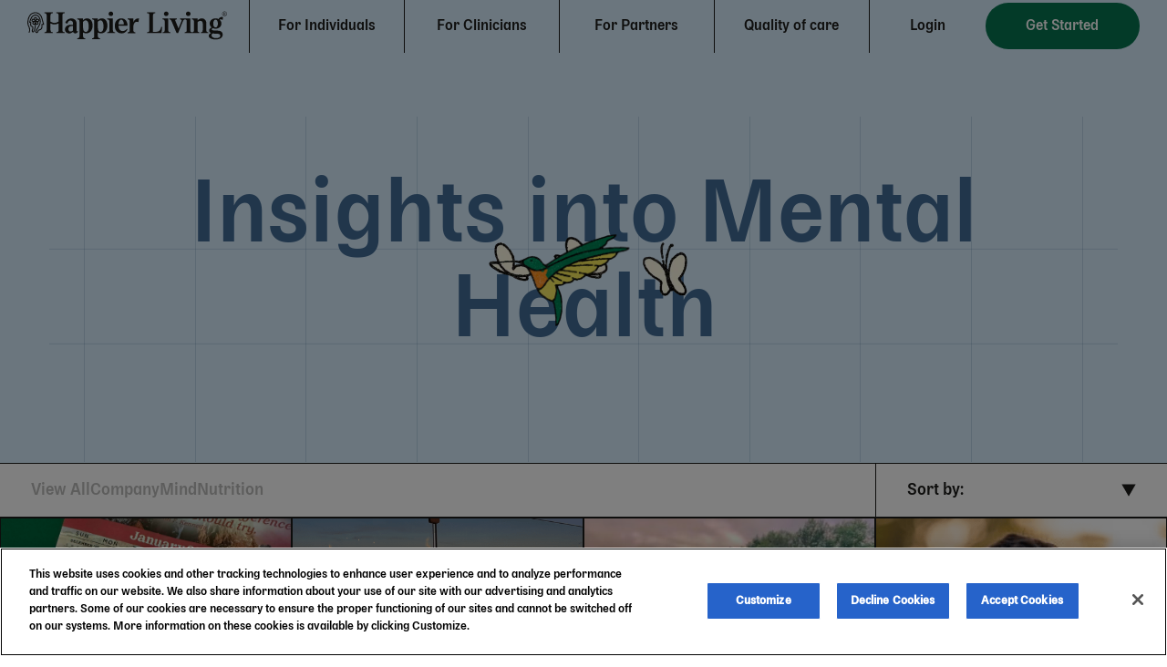

--- FILE ---
content_type: text/html; charset=utf-8
request_url: https://www.happierliving.com/blog?term=102
body_size: 38892
content:
<!DOCTYPE html><!-- Last Published: Thu Jan 08 2026 23:47:15 GMT+0000 (Coordinated Universal Time) --><html data-wf-domain="www.happierliving.com" data-wf-page="65c34e71a1aca1eeab85ba25" data-wf-site="654db307c6129fd928935197" lang="en"><head><meta charset="utf-8"/><title>Blog - Happier Living</title><meta content="Happier Living offers a proven, team-based approach to helping our clients improve all aspects of their overall well-being---to foster great mental mental health and appreciate the highest quality of life possible." name="description"/><meta content="Blog - Happier Living" property="og:title"/><meta content="Happier Living offers a proven, team-based approach to helping our clients improve all aspects of their overall well-being---to foster great mental mental health and appreciate the highest quality of life possible." property="og:description"/><meta content="https://cdn.prod.website-files.com/654db307c6129fd928935197/657980fa8830c1aa7a546e29_HL_Logo.jpg" property="og:image"/><meta content="Blog - Happier Living" property="twitter:title"/><meta content="Happier Living offers a proven, team-based approach to helping our clients improve all aspects of their overall well-being---to foster great mental mental health and appreciate the highest quality of life possible." property="twitter:description"/><meta content="https://cdn.prod.website-files.com/654db307c6129fd928935197/657980fa8830c1aa7a546e29_HL_Logo.jpg" property="twitter:image"/><meta property="og:type" content="website"/><meta content="summary_large_image" name="twitter:card"/><meta content="width=device-width, initial-scale=1" name="viewport"/><link href="https://cdn.prod.website-files.com/654db307c6129fd928935197/css/happier-living.webflow.shared.997250001.min.css" rel="stylesheet" type="text/css" integrity="sha384-mXJQABaPPUSovsG+OhaYXWMLd5b2FiSdSo0pLCpIonkhTgHBaMaNknL6A6JC4p4A" crossorigin="anonymous"/><link href="https://fonts.googleapis.com" rel="preconnect"/><link href="https://fonts.gstatic.com" rel="preconnect" crossorigin="anonymous"/><script src="https://ajax.googleapis.com/ajax/libs/webfont/1.6.26/webfont.js" type="text/javascript"></script><script type="text/javascript">WebFont.load({  google: {    families: ["Varela:400","Varela Round:400"]  }});</script><script type="text/javascript">!function(o,c){var n=c.documentElement,t=" w-mod-";n.className+=t+"js",("ontouchstart"in o||o.DocumentTouch&&c instanceof DocumentTouch)&&(n.className+=t+"touch")}(window,document);</script><link href="https://cdn.prod.website-files.com/654db307c6129fd928935197/657004ca7b92e991c890c942_Favicon-1.png" rel="shortcut icon" type="image/x-icon"/><link href="https://cdn.prod.website-files.com/654db307c6129fd928935197/657004c4141b12b7aed5be38_Webclip%20icon-1.png" rel="apple-touch-icon"/><script src="https://cdn.cookielaw.org/scripttemplates/otSDKStub.js" type="text/javascript" charset="UTF-8" data-domain-script="5e62593c-59e5-4060-9c18-a255eada17fa" ></script>
<script type="text/javascript">function OptanonWrapper() { }</script>

<script type="text/javascript">
  var queryString = window.location.search;
  if (queryString.includes('utm')) {
    var temp = window.location.host.split('.').reverse();
    var domain = temp[1] + '.' + temp[0];
    var expiration = new Date();
    expiration.setDate(expiration.getDate() + 30);
    document.cookie = '_hlga=' + queryString + '; expires=' + expiration.toUTCString() + '; domain=' + domain + ';';
  }
</script>

<script type="text/javascript">
  var queryString = window.location.search
if (queryString.includes('utm')) {
  var temp = window.location.host.split('.').reverse()
  var domain = temp[1] + '.' + temp[0]
  var expiration = new Date()
  expiration.setDate(expiration.getDate() + 30)
  document.cookie =
    '_hlga=' +
    queryString +
    '; expires=' +
    expiration.toUTCString() +
    '; domain=' +
    domain +
    ';'
}

        !function(){"use strict";var sdkBaseUrl="https://cdn.rudderlabs.com/v3";var sdkName="rsa.min.js";var asyncScript=true
        ;window.rudderAnalyticsBuildType="legacy",window.rudderanalytics=[]
        ;var e=["setDefaultInstanceKey","load","ready","page","track","identify","alias","group","reset","setAnonymousId","startSession","endSession"]
        ;for(var t=0;t<e.length;t++){var n=e[t];window.rudderanalytics[n]=function(e){return function(){
        window.rudderanalytics.push([e].concat(Array.prototype.slice.call(arguments)))}}(n)}try{
        new Function('return import("")'),window.rudderAnalyticsBuildType="modern"}catch(a){}
        if(window.rudderAnalyticsMount=function(){
        "undefined"==typeof globalThis&&(Object.defineProperty(Object.prototype,"__globalThis_magic__",{get:function get(){
        return this},configurable:true}),__globalThis_magic__.globalThis=__globalThis_magic__,
        delete Object.prototype.__globalThis_magic__);var e=document.createElement("script")
        ;e.src="".concat(sdkBaseUrl,"/").concat(window.rudderAnalyticsBuildType,"/").concat(sdkName),e.async=asyncScript,
        document.head?document.head.appendChild(e):document.body.appendChild(e)
        },"undefined"==typeof Promise||"undefined"==typeof globalThis){var d=document.createElement("script")
        ;d.src="https://polyfill.io/v3/polyfill.min.js?features=Symbol%2CPromise&callback=rudderAnalyticsMount",
        d.async=asyncScript,document.head?document.head.appendChild(d):document.body.appendChild(d)}else{
        window.rudderAnalyticsMount()}window.rudderanalytics.load("2T7U8H4SkjNZTcEFvMErePHVP3f", "https://analytics.prod.hardloop.biz",
  { setCookieDomain: "happierliving.com",
  storage: {
    migrate: true
  }}); window.rudderanalytics.page('page', 'Happierliving', { domain: 'happierliving.com'}); }();
</script>
<link rel="stylesheet" href="https://cdn.jsdelivr.net/npm/swiper@11/swiper-bundle.min.css"/>

<style>
  .line {
  position: relative;
  width: 100;
  display: flex !important;
  justify-content: center;
}

.line:after {
  content: "";
  position: absolute;
  height: 1px;
  width: 90vw;
  background: currentColor;
  padding-left: 20px;
  bottom: 0.18em;
  opacity: 0.2;
}


@media only screen and (max-width: 767px) {
  .hero-header .line:after {
    bottom: 0.7rem;
  }
.delphia-grid_large .line:after{
  bottom: 1.2rem;
  }
}

@media only screen and (max-width: 479px) {
  .line:after {
    bottom: 0.5rem;
  }
}  
  
  .form-holder .wForm{
    padding: 0;
}

.form-holder .wForm .oneField {
    border: 20px solid transparent;
    padding: 0;
    border-left: 0px;
    border-top: 0;
    box-sizing: border-box;
    margin-bottom: 1rem;
}

.wForm div > div.oneField, .wForm fieldset > div.oneField, .wForm form > div.oneField, .wForm fieldset, .wForm .matrixLayout, .wForm .gridLayout, .wForm h4, .wForm .wfPagingButtons, .wForm .actions{
    margin-top: 0 !important;
}

.form-holder .wForm .htmlSection {
    overflow: auto;
    border: 2px solid transparent;
    padding: 0;
    margin-bottom: 40px;
}

.form-holder .wForm table.columnLayout {
    margin-bottom: 0;
    width: 100%;
}

.wFormContainer, .wFormContainer .wForm .inputWrapper input[type="text"], .wFormContainer .wForm .inputWrapper input[type="password"], .wFormContainer .wForm .inputWrapper select, .wFormContainer .wForm .inputWrapper textarea {
    font-family: var(--font--nhaas) !important;
    color: #000 !important;
    width: 100% !important;
    padding: 7px 10px !important;
}

.form-holder #tfa_1873, .form-holder *[id^="tfa_1873["]{
    width: 100% !important;
}

.form-holder .wForm .inputWrapper {
    display: -moz-inline-box;
    box-sizing: border-box;
    max-width: 100%;
    display: inline-block;
    vertical-align: top;
    position: relative;
    width: 100%;
}

.form-holder .wForm .primaryAction,.form-holder .wForm .secondaryAction {
    padding: 10px 100px;
    cursor: pointer;
    color: #fff;
    font-weight: 700;
    background: #b61d64;
    border: none;
    font-family: var(--font--delphia);
}

.form-holder b,.form-holder strong {
    font-weight: normal;
}

.form-holder .wFormContainer {
    padding: 0 !important;
    margin-left: 0;
}

.form-holder .wForm div.section > .preField{
    padding-left: 0;
}

.form-holder .field-hint-inactive{
    margin-top: 10px;
}

.wForm label *, .wForm .label *{
    font-family: var(--font--nhaas) !important;
font-weight: 500 !important;
font-size: 1.125rem !important;
}

.wFormContainer .supportInfo {
    padding-left: 0 !important;
}

@media only screen and (max-width: 767px) {
    .form-holder .wForm .columnLayout td {
        vertical-align: top;
        display: block;
    }

    .form-holder select {
        -webkit-appearance: none;
        font-size: 1.125rem !important;
        background-color: transparent;
        border: 1px solid #858585;
        border-radius: 5px;
    }

    .form-holder .primaryAction {
        -webkit-appearance: none;
        font-size: 1.125rem !important;   
    }

    input#tfa_9 {
        font-size: 1.125rem !important;
    }

    .wFormContainer, .wFormContainer .wForm .inputWrapper input[type="text"], .wFormContainer .wForm .inputWrapper input[type="password"], .wFormContainer .wForm .inputWrapper select, .wFormContainer .wForm .inputWrapper textarea{
        font-size: 1.125rem !important;
        min-height: 46px;
    }

    .form-holder .wForm .oneField {
        border-left: 0px solid transparent;
        border-right: 0px solid transparent;
      }      

      .wFormContainer .label {
        line-height: 1.1 !important;
    }

    .wForm .postField {
        margin: 0 12px 10px 10px !important;
    }

    .form-holder .wForm .primaryAction, .form-holder .wForm .secondaryAction {
        padding: 10px 100px;
        cursor: pointer;
        color: #fff;
        font-weight: 700;
        background: #b61d64;
        border: none;
        font-family: var(--font--delphia);
        width: 100%;
        margin-bottom: 20px;
    }

    input:is([type="button"], [type="submit"], [type="reset"]), input[type="file"]::file-selector-button, button {
        font-size: 1.125rem !important;
    }
    
  }

  div#onetrust-consent-sdk {
    font-family: Delphia, sans-serif;
}
.swiper-button-disabled {
  opacity: 0.2;
  pointer-events: none;
}

.swiper-slide.is-active .slider-main_text-wrapper {
  font-size: 2em;
}

.swiper-slide.is-active .slider-main_img {
  transform: scale(1.2);
}

img {
  pointer-events: none;
}

.inbox-block {
  pointer-events: none;
}

.hero-dropdown_list {
  width: calc(100% + 2px);
  margin-left: -1px;
}

.toggle-on .dropdown-arrow {
  transform: rotate(180deg);
  transform-origin: center;
}

.toggle-on .hero-dropdown_list {
  opacity: 1;
  display: block;
}

.nav-dropdown_bar:hover .nav-dropdown_arrow {
  opacity: 1;
}
.nav-link:hover .nav-dropdown_hover {
  display: flex;
}
.evolution-text_bot {
  display: none;
}
.anchor-link {
  visibility: hidden;
}
/*NAVIGATION HOVER STYLES*/
.nav-link:nth-child(1):hover {
  background-color: var(--swatch--light-green);
}

.nav-link:nth-child(2):hover {
  background-color: var(--swatch--light-pink);
}

.nav-link:nth-child(3):hover {
  background-color: var(--swatch--light-blue);
}

.nav-link:nth-child(4):hover {
  background-color: var(--swatch--light-beige);
}
.open .evolution-plus {
  display: none;
}
.open .evolution-minus {
  display: block;
}

/*END NAVIGATION HOVER STYLES*/

.wFormContainer .label {
  font-family: var(--font--nhaas) !important;
  font-weight: 500 !important;
  font-size: 1.125rem;
  color: #000 !important;
}

.wFormContainer,
.wFormContainer .wForm .inputWrapper input[type="text"],
.wFormContainer .wForm .inputWrapper input[type="password"],
.wFormContainer .wForm .inputWrapper select,
.wFormContainer .wForm .inputWrapper textarea {
  font-family: var(--font--nhaas) !important;
  color: #000 !important;
}

/*Styles showing on tablet and above */
@media only screen and (min-width: 992px) {
  .navbar:hover {
    background-color: #fff !important;
    border-color: #1d1d1b !important;
  }
}

/*Styles showing below tablet and down */
@media only screen and (max-width: 991px) {
  .mobile-reverse {
    display: flex;
    flex-direction: column-reverse;
  }
  .navbar {
    background-color: tranparent !important;
    border-color: #1d1d1b !important;
  }

  .navbar.hide-logo .navbar-logo_container {
    display: none;
  }

  .navbar.hide-logo {
    pointer-events: none;
  }

  .mobile-menu_toggle.disable {
    pointer-events: none;
  }
}

@media only screen and (max-width: 767px) {
  .review-slider_container .right-border {
    display: none;
  }

  .mobile-menu.show {
    z-index: 20;
  }
  .bg-white {
    background-color: white !important;
  }
}

.employers-rich li {
    margin-bottom: .8em;
    font-size: 1rem;
}
  
/* Lightbox */

.w-lightbox-caption {
    font-family: 'Esface', sans-serif !important;
    font-size: 14px; /* adjust this if you want larger or smaller text */
    line-height: 1.5;
    background-color: rgba(0, 0, 0, 0.8);
    height: auto;
    max-height: none;
    overflow: visible;
    white-space: normal;
    padding: 10px;
    box-sizing: border-box;
    /* Remove transform and transition to keep it static */
}

@media (min-width: 992px) {
    .w-lightbox-frame:hover .w-lightbox-caption {
        /* Remove the hover transform */
    }
}

</style>

<script async src="https://cdn.jsdelivr.net/npm/@finsweet/attributes-cmssort@1/cmssort.js"></script>
<script async src="https://cdn.jsdelivr.net/npm/@finsweet/attributes-cmsfilter@1/cmsfilter.js"></script>
</head><body><div class="global-navigation"><div data-w-id="732c548f-359d-a7af-4030-c453f31ca0d1" class="mobile-menu_toggle"><div class="patty-shape patty-line-one"><div class="nav-1-patty-color"></div></div><div class="patty-shape patty-line-two"><div class="nav-1-patty-color"></div></div><div class="patty-shape patty-line-three"><div class="nav-1-patty-color"></div></div><div class="patty-shape patty-line-four"><div class="nav-1-patty-color"></div></div></div><div class="mobile-menu hide"><div class="mobile-menu_link-container"><div class="mobile-menu-link"><div class="open-sub"><a href="/individuals" class="hl-link">For Individuals</a><div class="subnav-cross w-embed"><svg width="100%" height="100%" viewBox="0 0 28 28" fill="none" xmlns="http://www.w3.org/2000/svg">
    <path fill-rule="evenodd" clip-rule="evenodd" d="M13.5 14.5V28h1V14.5H28v-1H14.5V0h-1v13.5H0v1h13.5z" fill="#1D1D1B"/>
</svg></div></div><div class="mobile-subnav_container bg-yellow"><div class="subnav-back_container"><div class="arrow-holder"><div class="subnav-back_arrow w-embed"><svg width="100%" height="100%" viewBox="0 0 58 30" fill="none" xmlns="http://www.w3.org/2000/svg">
    <path fill-rule="evenodd" clip-rule="evenodd" d="M55.163 14.497 41.373.707 42.08 0l14.644 14.644.353.353-.353.354L42.08 29.995l-.707-.707 13.79-13.79H.398v-1h54.765z" fill="#000"/>
</svg></div></div></div><div class="subnav-heading"><a href="/individuals" class="mobile-nav_link w-inline-block"><div>For Individuals</div></a><div class="mobile-menu_dash"><div class="nav-1-patty-color"></div></div></div><a href="/individuals#insurance-we-accept-mob" class="subnav-link_block w-inline-block"><div>Insurance we accept</div></a><a href="/individuals#what-we-treat" class="subnav-link_block w-inline-block"><div>What We Treat</div></a><a href="/individuals#our-approach" class="subnav-link_block w-inline-block"><div>Our Approach to Mental Health</div></a><a href="/individuals#how-does-perfic-work" class="subnav-link_block w-inline-block"><div>How does PERFiC work</div></a><a href="/individuals#our-impact" class="subnav-link_block w-inline-block"><div>Our Impact</div></a><a href="/individuals#meet-our-care-team" class="subnav-link_block w-inline-block"><div>Meet our Care Team</div></a></div></div><div class="mobile-menu-link"><div class="open-sub"><a href="/clinicians" class="hl-link">For Clinicians</a><div class="subnav-cross w-embed"><svg width="100%" height="100%" viewBox="0 0 28 28" fill="none" xmlns="http://www.w3.org/2000/svg">
    <path fill-rule="evenodd" clip-rule="evenodd" d="M13.5 14.5V28h1V14.5H28v-1H14.5V0h-1v13.5H0v1h13.5z" fill="#1D1D1B"/>
</svg></div></div><div class="mobile-subnav_container bg-pink"><div class="subnav-back_container"><div class="arrow-holder"><div class="subnav-back_arrow w-embed"><svg width="100%" height="100%" viewBox="0 0 58 30" fill="none" xmlns="http://www.w3.org/2000/svg">
    <path fill-rule="evenodd" clip-rule="evenodd" d="M55.163 14.497 41.373.707 42.08 0l14.644 14.644.353.353-.353.354L42.08 29.995l-.707-.707 13.79-13.79H.398v-1h54.765z" fill="#000"/>
</svg></div></div></div><div class="subnav-heading"><a href="/clinicians" class="mobile-nav_link w-inline-block"><div>For Clinicians</div></a><div class="mobile-menu_dash"><div class="nav-1-patty-color"></div></div></div><a href="/clinicians#benefits" class="subnav-link_block w-inline-block"><div>Benefits of Working at Happier Living</div></a><a href="/clinicians#professional-training" class="subnav-link_block w-inline-block"><div>Professional Training</div></a><a href="/clinician-application-form" class="subnav-link_block is-hidden w-inline-block"><div>Apply Now</div></a></div></div><div class="mobile-menu-link"><div class="open-sub"><a href="/partners" class="hl-link">For Partners</a><div class="subnav-cross w-embed"><svg width="100%" height="100%" viewBox="0 0 28 28" fill="none" xmlns="http://www.w3.org/2000/svg">
    <path fill-rule="evenodd" clip-rule="evenodd" d="M13.5 14.5V28h1V14.5H28v-1H14.5V0h-1v13.5H0v1h13.5z" fill="#1D1D1B"/>
</svg></div></div><div class="mobile-subnav_container bg-blue"><div class="subnav-back_container"><div class="arrow-holder"><div class="subnav-back_arrow w-embed"><svg width="100%" height="100%" viewBox="0 0 58 30" fill="none" xmlns="http://www.w3.org/2000/svg">
    <path fill-rule="evenodd" clip-rule="evenodd" d="M55.163 14.497 41.373.707 42.08 0l14.644 14.644.353.353-.353.354L42.08 29.995l-.707-.707 13.79-13.79H.398v-1h54.765z" fill="#000"/>
</svg></div></div></div><div class="subnav-heading"><a href="/partners" class="mobile-nav_link w-inline-block"><div>For Partners</div></a><div class="mobile-menu_dash"><div class="nav-1-patty-color"></div></div></div><a href="/partners#for-physicians" class="subnav-link_block w-inline-block"><div>For Referring Physicians</div></a><a href="/partners#for-partners" class="subnav-link_block w-inline-block"><div>For Partners</div></a><a href="/employers" class="subnav-link_block w-inline-block"><div>For Employers</div></a></div></div><div class="mobile-menu-link"><div class="open-sub"><a href="/quality-of-care" class="hl-link">Quality of care</a></div></div><div class="mobile-menu-link"><a href="/contact" class="hl-link">Book an Appointment</a></div></div><div class="mobile-menu_bot"><a href="https://portal.happierliving.com/signin" target="_blank" class="mobile-menu-botlink w-inline-block"><div>Login</div></a><a href="https://portal.happierliving.com/book-appointment" target="_blank" class="mobile-menu-botlink is-green w-inline-block"><div>Get Started</div></a></div></div><div class="navbar"><a href="/" class="navbar-logo_container w-inline-block"><div class="nav-logo--ic1 w-embed"><svg fill="none" width="100%" height="100%" viewBox="0 0 246 36" xmlns="http://www.w3.org/2000/svg"><path clip-rule="evenodd" d="m243.001.645c-1.606 0-2.963 1.33-2.963 2.902 0 1.573 1.357 2.937 2.963 2.937s2.999-1.345 2.999-2.937-1.346-2.902-2.999-2.902zm0 5.386c-1.362 0-2.512-1.138-2.512-2.484s1.15-2.45 2.512-2.45 2.547 1.1 2.547 2.45-1.167 2.484-2.547 2.484zm-140.107.302c1.532 0 2.852-1.251 2.852-2.788 0-1.536-1.319-2.752-2.852-2.752-1.534 0-2.816 1.25-2.816 2.752s1.318 2.788 2.816 2.788zm-67.298-3.645c1.568.144 2.887.429 2.887 2.86v7.449a8.7 8.7 0 0 1 -10.052.113v-7.562c0-2.466 1.355-2.716 2.887-2.86v-1.036h-10.408v1.036c1.498.144 2.852.358 2.852 2.86v17.942c0 2.537-1.354 2.752-2.852 2.894v1.037h10.408v-1.037c-1.532-.143-2.887-.428-2.887-2.894v-8.09a10.664 10.664 0 0 0 10.052-.088v8.177c0 2.466-1.319 2.752-2.887 2.894v1.037h10.408v-1.037c-1.461-.143-2.887-.357-2.887-2.894v-17.942c0-2.502 1.426-2.717 2.887-2.86v-1.037h-10.408zm208.561 1.92-.68-1.025c.393-.098.658-.393.658-.805 0-.497-.411-.823-.971-.823h-1.47v.124c.183.016.35.047.35.342v2.152c0 .296-.162.33-.35.347v.124h1.256v-.124c-.188-.016-.35-.05-.35-.347v-.93h.316l.894 1.403h.787v-.124c-.133-.014-.265-.042-.441-.312zm-1.098-1.153h-.458v-1.315h.388c.377 0 .569.27.569.664s-.201.652-.499.652zm-180.996 21.75.258.327c-.57 1.195-1.736 2.147-3.054 2.247-1.319.1-2.705-.796-2.971-2.095-1.207 1.272-2.896 2.113-4.647 2.149-1.752.036-3.532-.783-4.526-2.229-.561-.816-.837-1.803-.837-2.795 0-1.037.301-2.078.893-2.93.94-1.359 2.49-2.204 4.098-2.569s3.283-.294 4.922-.122c.098-1.449.157-3.044-.728-4.194-.751-.978-2.14-1.405-3.31-1.02-1.544.51-2.402 2.149-2.89 3.703l-1.502-.564h-.002l-.001-.001h-.002l-.001-.001h-.001l-.001-.001h-.001l-1.102-.414c-.021-.007.247-.673.273-.733a7.719 7.719 0 0 1 1.268-1.99c.347-.398.733-.76 1.152-1.081a7.986 7.986 0 0 1 1.34-.835 7.58 7.58 0 0 1 3.186-.78 8.445 8.445 0 0 1 1.987.181c.36.079.716.184 1.06.319 1.223.477 2.316 1.344 2.948 2.499.84 1.536.798 3.385.758 5.14l-.001.04c-.054 2.3-.056 4.602-.008 6.902.006.285.041.62.286.763.285.168.636-.042.898-.244.085.11.172.218.258.327zm-8.844.25c1.282 0 2.28-.68 2.994-1.644l.001-.001v-5.146c-3.53-.429-5.668 1-5.668 3.61 0 1.644.784 3.18 2.673 3.18zm20.338-16.299c-2.032 0-3.707.93-4.954 2.395v-2.144h-7.165v.964c1.604.143 2.745.501 2.745 2.753v17.941c0 2.216-1.104 2.61-2.745 2.753v.964h9.91v-.964c-1.498-.107-2.745-.429-2.745-2.753v-4.465a7.704 7.704 0 0 0 3.92 1.07c4.207 0 7.842-3.287 7.842-9.47s-3.066-9.043-6.808-9.043zm-1.604 16.834c-2.21 0-3.316-1.93-3.35-5.397v-7.113c.89-1.215 1.96-1.86 3.172-1.86 2.71 0 3.85 3.289 3.85 7.756s-1.39 6.611-3.67 6.611l-.002.002zm14.865-14.44c1.248-1.465 2.923-2.395 4.955-2.395 3.742 0 6.808 2.86 6.808 9.043s-3.635 9.47-7.842 9.47a7.704 7.704 0 0 1 -3.921-1.07v4.466c0 2.324 1.248 2.646 2.745 2.753v.964h-9.91v-.964c1.64-.143 2.746-.537 2.746-2.753v-17.94c0-2.252-1.141-2.61-2.746-2.753v-.964h7.165v2.144zm0 9.041c.034 3.467 1.14 5.397 3.35 5.397l.002-.002c2.28 0 3.67-2.144 3.67-6.611s-1.14-7.755-3.85-7.755c-1.211 0-2.281.644-3.172 1.859zm18.607-11.185v14.296h.002c0 2.288 1.211 2.609 2.78 2.716v1h-9.874v-1c1.64-.143 2.78-.465 2.78-2.716v-10.58c0-2.25-1.14-2.608-2.745-2.752v-.964zm12.047 15.51c-2.853 0-5.026-2.251-5.24-6.718h11.122c.107-4.896-2.496-9.006-7.557-9.006-4.742 0-8.092 3.573-8.092 9.22 0 5.969 3.991 9.328 8.305 9.328 4.028 0 6.63-2.895 7.415-5.396l-.855-.251c-1.426 1.894-3.244 2.823-5.098 2.823zm-1.782-14.186c1.995 0 3.1 2.86 3.243 5.861h-6.666c.214-2.787 1.355-5.861 3.423-5.861zm14.862-1.32v4.788c1.247-3.252 3.849-5.646 7.022-4.789l-.677 4.29h-.535c-2.744-1.252-5.81.82-5.81 6.61v3.396c0 2.324 1.177 2.61 2.639 2.716v1.001h-9.696v-1c1.496-.108 2.673-.43 2.673-2.717v-10.58c0-2.251-1.105-2.609-2.673-2.752v-.965h7.057zm28.198 16.367h-3.921v-20.231c0-2.465 1.319-2.716 2.816-2.86v-1.036h-10.123v1.037c1.497.143 2.852.358 2.852 2.86v17.941c0 2.537-1.355 2.753-2.852 2.895v1.037h17.788l.143-1.252.57-6.504-1.105-.107c-.534 3.181-1.889 6.22-6.166 6.22zm15.185-22.23c0 1.536-1.32 2.787-2.852 2.787-1.498 0-2.816-1.286-2.816-2.788 0-1.501 1.282-2.752 2.816-2.752s2.852 1.216 2.852 2.752zm-.322 20.157v-14.297h-7.058v.964c1.605.144 2.746.501 2.746 2.753v10.579c0 2.251-1.141 2.573-2.78 2.716v1h9.873v-1c-1.568-.107-2.78-.428-2.78-2.716h-.001zm27.482-20.158c0 1.537-1.32 2.788-2.852 2.788-1.498 0-2.816-1.286-2.816-2.788 0-1.501 1.282-2.752 2.816-2.752s2.852 1.216 2.852 2.752zm19.425 20.158v-8.685c0-3.895-2.78-5.825-5.596-5.825-1.996 0-3.85.964-5.239 2.75v-2.536h-6.951v.964c1.318.107 2.566.393 2.566 2.753v10.579c0 1.554-.543 2.2-1.326 2.488-.515.19-1.082.2-1.612.055-.95-.26-1.588-.885-1.588-2.543v-14.297h-12.69v.964c1.462.144 2.603.358 1.746 2.466l-3.528 8.792-3.671-8.792c-.82-1.894-.071-2.251 1.604-2.466v-.964h-9.339v.93c1.069.178 2.032.392 2.994 2.716l6.059 14.367h1.819l5.775-14.367c.525-1.327 1.099-1.97 1.723-2.304a2.262 2.262 0 0 1 1.954-.067c.768.328 1.242.992 1.242 2.443v10.58c0 2.25-1.141 2.572-2.78 2.716v1h18.286v-1c-1.355-.108-2.282-.465-2.282-2.717v-9.792c1.069-1.108 2.317-1.716 3.53-1.716 1.568.036 2.923 1.037 2.923 3.288v8.22c0 2.288-.962 2.61-2.317 2.716v1.001h9.269v-1c-1.425-.108-2.566-.393-2.566-2.717l-.005-.001zm20.177-12.83h-.464c-1.141-.609-2.175-.609-3.28 0 1.319 1.107 2.21 2.68 2.21 4.68 0 4.075-3.707 6.398-7.237 6.398a8.083 8.083 0 0 1 -3.423-.75c-.748.393-1.318.893-1.318 1.501 0 .75.891 1.358 2.887 1.43l5.239.213c3.316.144 5.419 1.894 5.419 4.825 0 3.931-3.708 6.076-8.733 6.076-3.956 0-8.483-1.358-8.483-4.504 0-1.644 1.32-2.752 2.852-3.395-1.818-.786-2.353-2.144-2.353-3.216 0-1.607 1.284-2.93 3.173-3.68-1.461-1.11-2.459-2.79-2.459-4.898 0-4.038 3.636-6.397 7.201-6.397 1.283 0 2.602.322 3.743.894.998-2.145 3.421-3.038 5.453-2.466l-.427 3.288zm-12.119 17.015c-.132-.015-.263-.029-.394-.04l-.001-.001c-.857.642-1.248 1.429-1.248 2.251 0 1.894 2.032 3.503 5.739 3.503 3.316 0 5.098-1.393 5.098-3.109 0-1.358-1.141-2.215-3.35-2.323l-4.883-.214c-.347 0-.659-.034-.961-.067zm.497-12.298c0 2.644 1 4.788 2.853 4.788 1.852 0 2.886-2.108 2.886-4.788s-1.032-4.861-2.886-4.861c-1.855 0-2.853 2.217-2.853 4.86zm-213.534-11.747c1.453 1.368 2.523 3.339 3.093 5.7l.002.002c.65 2.686 1.845 6.531 1.924 6.784l.004.013a.596.596 0 0 1 -.53.776l-1.42.09-.067 1.93c-.02 1.416-.3 2.487-.856 3.276-.627.89-1.578 1.41-2.907 1.596-.709.098-1.099.5-1.23 1.266-.25 1.471-1.134 2.044-1.878 2.09-.036.003-.07.003-.105.003-.774 0-1.445-.533-1.692-1.355-.366-1.217.656-2.759 1.949-4.71 1.535-2.317 3.445-5.2 3.445-8.193 0-3.95-2.02-7.067-4.801-7.416-1.416-.178-4.047.181-5.763 4.57a45.66 45.66 0 0 0 -1.107 3.256l.797.138a.598.598 0 0 1 .487.69l-.286 1.669c-.164 1.521.34 2.451 1.5 2.764.473.126.836.407 1.05.811.388.732.298 1.867-.285 3.57-.369 1.077-.317 1.79-.162 2.076.057.104.112.13.16.142.028.006.083.019.189-.047.263-.165.953-.886 1.65-4.016.347-1.548.5-3.241.565-4.68a1.927 1.927 0 0 1 -2.34.053 1.93 1.93 0 0 1 -.774-1.266 1.937 1.937 0 0 1 .346-1.444c.109-.148.225-.285.347-.412a3.694 3.694 0 0 1 -.432-.109 1.943 1.943 0 0 1 -1.244-2.444 1.936 1.936 0 0 1 2.439-1.247c.135.045.266.097.393.154a3.756 3.756 0 0 1 -.041-.54c0-1.07.868-1.94 1.935-1.94a1.94 1.94 0 0 1 1.936 1.94c0 .185-.016.365-.042.542a3.35 3.35 0 0 1 .394-.156 1.937 1.937 0 0 1 2.439 1.247 1.944 1.944 0 0 1 -1.244 2.444 3.483 3.483 0 0 1 -.397.104c.12.124.233.259.339.403a1.946 1.946 0 0 1 -.43 2.71 1.922 1.922 0 0 1 -1.44.348 1.913 1.913 0 0 1 -.987-.47c-.063 1.514-.224 3.333-.602 5.024-.882 3.956-1.864 4.568-2.186 4.77a1.41 1.41 0 0 1 -1.1.192 1.42 1.42 0 0 1 -.924-.729c-.38-.697-.352-1.776.08-3.039.597-1.744.481-2.39.36-2.62-.043-.078-.112-.166-.306-.219-1.743-.469-2.609-1.95-2.374-4.067l.005-.034.188-1.096-.869-.15a.595.595 0 0 1 -.472-.75l.007-.027c.075-.26.637-2.22 1.325-3.98 1.469-3.755 4.028-5.694 7.02-5.32 1.711.213 3.239 1.248 4.305 2.911.993 1.553 1.541 3.574 1.541 5.69 0 3.354-2.02 6.403-3.645 8.854-.986 1.487-2.005 3.025-1.802 3.704.096.321.325.518.582.503.276-.017.643-.316.777-1.1.22-1.277 1.014-2.077 2.241-2.248 1.913-.267 2.706-1.341 2.736-3.709v-.014l.088-2.477a.598.598 0 0 1 .558-.575l1.204-.077c-.394-1.297-1.22-4.061-1.725-6.147-1.077-4.46-3.883-7.016-7.697-7.016-2.348 0-4.276.86-5.732 2.56-1.43 1.67-2.38 4.17-2.745 7.231-.394 3.304.346 4.96 1.063 6.56.832 1.861 1.618 3.618.475 7.333a.595.595 0 0 1 -.745.395.598.598 0 0 1 -.394-.747c1.01-3.285.378-4.7-.425-6.492v-.002c-.746-1.668-1.592-3.559-1.159-7.19.824-6.892 4.345-10.844 9.663-10.844 2.218 0 4.211.771 5.761 2.23zm-3.901 11.996a.74.74 0 0 0 .553-.133v.002a.748.748 0 0 0 .164-1.041c-.477-.66-1.262-1.042-1.824-1.244.015.589.134 1.446.622 2.119.116.16.289.266.485.297zm1.848-4.46a.743.743 0 0 0 -.936-.478v-.001c-.767.25-1.372.88-1.739 1.354l.034.012.034.012c.563.158 1.373.287 2.13.04a.732.732 0 0 0 .432-.37.741.741 0 0 0 .045-.568zm-2.85-2a.746.746 0 0 0 -.743-.746.746.746 0 0 0 -.744.746c0 .815.413 1.586.748 2.08.333-.485.74-1.249.74-2.08zm-4.336 2a.747.747 0 0 0 .477.94c.768.25 1.629.096 2.204-.071-.358-.468-.956-1.09-1.745-1.347a.746.746 0 0 0 -.936.478zm1.027 3.855a.744.744 0 0 0 1.336.322c.474-.655.593-1.525.613-2.124-.556.196-1.33.574-1.817 1.247a.745.745 0 0 0 -.132.555z" fill="#1d1d1b" fill-rule="evenodd"/></svg></div></a><div class="nav-links_container"><div underline="" dropdown-nav="" class="nav-link"><a href="/individuals" class="nav-text_link w-inline-block"><div class="nav-link_text">For Individuals</div></a><div class="nav-dropdown_hover individuals"><a href="/individuals#insurance-we-accept" class="nav-dropdown_bar w-inline-block"><div>Insurance we accept</div><div class="nav-dropdown_arrow w-embed"><svg width="100%" height="100%" viewBox="0 0 58 30" fill="none" xmlns="http://www.w3.org/2000/svg">
    <path fill-rule="evenodd" clip-rule="evenodd" d="M55.163 14.497 41.373.707 42.08 0l14.644 14.644.353.353-.353.354L42.08 29.995l-.707-.707 13.79-13.79H.398v-1h54.765z" fill="currentColor"/>
</svg></div></a><a href="/individuals#what-we-treat" class="nav-dropdown_bar w-inline-block"><div>What We Treat</div><div class="nav-dropdown_arrow w-embed"><svg width="100%" height="100%" viewBox="0 0 58 30" fill="none" xmlns="http://www.w3.org/2000/svg">
    <path fill-rule="evenodd" clip-rule="evenodd" d="M55.163 14.497 41.373.707 42.08 0l14.644 14.644.353.353-.353.354L42.08 29.995l-.707-.707 13.79-13.79H.398v-1h54.765z" fill="currentColor"/>
</svg></div></a><a href="/individuals#our-approach" class="nav-dropdown_bar w-inline-block"><div>Our Approach to Mental Health</div><div class="nav-dropdown_arrow w-embed"><svg width="100%" height="100%" viewBox="0 0 58 30" fill="none" xmlns="http://www.w3.org/2000/svg">
    <path fill-rule="evenodd" clip-rule="evenodd" d="M55.163 14.497 41.373.707 42.08 0l14.644 14.644.353.353-.353.354L42.08 29.995l-.707-.707 13.79-13.79H.398v-1h54.765z" fill="currentColor"/>
</svg></div></a><a href="/individuals#how-does-perfic-work" class="nav-dropdown_bar w-inline-block"><div>How does PERFiC work</div><div class="nav-dropdown_arrow w-embed"><svg width="100%" height="100%" viewBox="0 0 58 30" fill="none" xmlns="http://www.w3.org/2000/svg">
    <path fill-rule="evenodd" clip-rule="evenodd" d="M55.163 14.497 41.373.707 42.08 0l14.644 14.644.353.353-.353.354L42.08 29.995l-.707-.707 13.79-13.79H.398v-1h54.765z" fill="currentColor"/>
</svg></div></a><a href="/individuals#our-impact" class="nav-dropdown_bar w-inline-block"><div>Our Impact</div><div class="nav-dropdown_arrow w-embed"><svg width="100%" height="100%" viewBox="0 0 58 30" fill="none" xmlns="http://www.w3.org/2000/svg">
    <path fill-rule="evenodd" clip-rule="evenodd" d="M55.163 14.497 41.373.707 42.08 0l14.644 14.644.353.353-.353.354L42.08 29.995l-.707-.707 13.79-13.79H.398v-1h54.765z" fill="currentColor"/>
</svg></div></a><a href="/individuals#meet-our-care-team" class="nav-dropdown_bar w-inline-block"><div>Meet our Care Team</div><div class="nav-dropdown_arrow w-embed"><svg width="100%" height="100%" viewBox="0 0 58 30" fill="none" xmlns="http://www.w3.org/2000/svg">
    <path fill-rule="evenodd" clip-rule="evenodd" d="M55.163 14.497 41.373.707 42.08 0l14.644 14.644.353.353-.353.354L42.08 29.995l-.707-.707 13.79-13.79H.398v-1h54.765z" fill="currentColor"/>
</svg></div></a></div></div><div dropdown-nav="" class="nav-link"><a href="/clinicians" class="nav-text_link w-inline-block"><div class="nav-link_text">For Clinicians</div></a><div class="nav-dropdown_hover clinicians"><a href="/clinicians#benefits" class="nav-dropdown_bar w-inline-block"><div>Benefits of Working at Happier Living</div><div class="nav-dropdown_arrow w-embed"><svg width="100%" height="100%" viewBox="0 0 58 30" fill="none" xmlns="http://www.w3.org/2000/svg">
    <path fill-rule="evenodd" clip-rule="evenodd" d="M55.163 14.497 41.373.707 42.08 0l14.644 14.644.353.353-.353.354L42.08 29.995l-.707-.707 13.79-13.79H.398v-1h54.765z" fill="currentColor"/>
</svg></div></a><a href="/clinicians#professional-training" class="nav-dropdown_bar w-inline-block"><div>Professional Training</div><div class="nav-dropdown_arrow w-embed"><svg width="100%" height="100%" viewBox="0 0 58 30" fill="none" xmlns="http://www.w3.org/2000/svg">
    <path fill-rule="evenodd" clip-rule="evenodd" d="M55.163 14.497 41.373.707 42.08 0l14.644 14.644.353.353-.353.354L42.08 29.995l-.707-.707 13.79-13.79H.398v-1h54.765z" fill="currentColor"/>
</svg></div></a><a href="/clinician-application-form" class="nav-dropdown_bar w-inline-block"><div>Apply Now</div><div class="nav-dropdown_arrow w-embed"><svg width="100%" height="100%" viewBox="0 0 58 30" fill="none" xmlns="http://www.w3.org/2000/svg">
    <path fill-rule="evenodd" clip-rule="evenodd" d="M55.163 14.497 41.373.707 42.08 0l14.644 14.644.353.353-.353.354L42.08 29.995l-.707-.707 13.79-13.79H.398v-1h54.765z" fill="currentColor"/>
</svg></div></a></div></div><div dropdown-nav="" class="nav-link"><a href="/partners" class="nav-text_link w-inline-block"><div class="nav-link_text">For Partners</div></a><div class="nav-dropdown_hover partners"><a href="/partners#for-physicians" class="nav-dropdown_bar w-inline-block"><div>For Referring Physicians</div><div class="nav-dropdown_arrow w-embed"><svg width="100%" height="100%" viewBox="0 0 58 30" fill="none" xmlns="http://www.w3.org/2000/svg">
    <path fill-rule="evenodd" clip-rule="evenodd" d="M55.163 14.497 41.373.707 42.08 0l14.644 14.644.353.353-.353.354L42.08 29.995l-.707-.707 13.79-13.79H.398v-1h54.765z" fill="currentColor"/>
</svg></div></a><a href="/partners#for-partners" class="nav-dropdown_bar w-inline-block"><div>For Partners</div><div class="nav-dropdown_arrow w-embed"><svg width="100%" height="100%" viewBox="0 0 58 30" fill="none" xmlns="http://www.w3.org/2000/svg">
    <path fill-rule="evenodd" clip-rule="evenodd" d="M55.163 14.497 41.373.707 42.08 0l14.644 14.644.353.353-.353.354L42.08 29.995l-.707-.707 13.79-13.79H.398v-1h54.765z" fill="currentColor"/>
</svg></div></a><a href="/employers" class="nav-dropdown_bar is-hidden w-inline-block"><div>For Employers</div><div class="nav-dropdown_arrow w-embed"><svg width="100%" height="100%" viewBox="0 0 58 30" fill="none" xmlns="http://www.w3.org/2000/svg">
    <path fill-rule="evenodd" clip-rule="evenodd" d="M55.163 14.497 41.373.707 42.08 0l14.644 14.644.353.353-.353.354L42.08 29.995l-.707-.707 13.79-13.79H.398v-1h54.765z" fill="currentColor"/>
</svg></div></a></div></div><div dropdown-nav="" class="nav-link"><a href="/quality-of-care" class="nav-text_link w-inline-block"><div class="nav-link_text">Quality of care</div></a></div><a href="https://portal.happierliving.com/signin" target="_blank" class="nav-link is-login w-inline-block"><div class="nav-link_text">Login</div></a><a href="https://portal.happierliving.com/book-appointment" target="_blank" class="nav-btn w-inline-block"><div class="nav-btn_text">Get Started</div></a></div></div><div class="global-css w-embed"><style>
body {
 font-size: 1.1111111111111112vw;
}
/* Max Font Size */
@media screen and (min-width:1920px) {
 body {font-size: 21.333333333333332px;}
}
/* Container Max Width */
.container {
  max-width: 1920px;
}
/* Min Font Size */
@media screen and (max-width:991px) {
 body {font-size: 14px;}
}

.page-wrap {
  overflow: clip;
}

.teams-sort_dropdown {
    width: calc(100% + 1px);
    left: -1px;
}

[class*="tw1"] {
  text-wrap: balance;
}
[class*="ic1"] svg,
[class*="ic2"] svg {
  width: 100% !important;
  height: 100% !important;
  }
[class*="ic1"] * {
  fill: currentColor !important;
  }
  [class*="ic2"] * {
  stroke: currentColor !important;
  }
body {
  overscroll-behavior: none;
}
:is(h1, h2, h3, h4, h5, h6, p) a {
  text-decoration: underline;
}
html.lenis {
  height: auto;
}

.lenis.lenis-smooth {
  scroll-behavior: auto;
}

.lenis.lenis-smooth [data-lenis-prevent] {
  overscroll-behavior: contain;
}

.lenis.lenis-stopped {
  overflow: hidden;
}

.lenis.lenis-scrolling iframe {
  pointer-events: none;
}

.nav-link {
  border-right: 1px solid #1d1d1b;
}
.nav-link:first-child {
  border-left: 1px solid #1d1d1b;
}

.nav-link:last-child {
  border-right: none;
}

[color-mode="green"] {
  --color--background: var(--green--background);
  --color--button-background: var(--green--button-background);
}
[color-mode="pink"] {
  --color--background: var(--pink--background);
  background-color: var(--pink--background);
  --color--button-background: var(--pink--button-background);
}
[color-mode="blue"] {
  --color--background: var(--blue--background);
  --color--button-background: var(--blue--button-background);
}
[color-mode="yellow"] {
  --color--background: var(--yellow--background);
  --color--button-background: var(--yellow--button-background);
}
[color-mode="peach"] {
  --color--background: var(--peach--background);
  --color--button-background: var(--peach--button-background);
}
[color-mode="beige"] {
  --color--background: var(--beige--background);
  --color--button-background: var(--beige--button-background);
}
[color-mode="red"] {
  --color--background: var(--red--background);
  --color--button-background: var(--red--button-background);
}
[color-mode="purple"] {
  --color--background: var(--purple--background);
  --color--button-background: var(--purple--button-background);
}
[color-dark-pink]{
	background-color: #f9c8c7;
    --color--button-background: var(--pink--button-background);
}
/*.block-button:hover {
  opacity: 0.8;
}
.footer-button:hover {
  opacity: 0.8;
}
.dropdown-link_block:hover .dropdown-text {
  opacity: 0.8;
}*/
.butterflies {
  pointer-events: none;
}
.teamname-block > *:not(:last-child):after {
  content: ', ';
}
.reviewer-info_top > *:not(:last-child):after {
  content: ', ';
}
.nav-link_text {
	position: relative;
}
.nav-link:hover .nav-link_text:after {
    transform: scaleX(1);
    transform-origin: left;
    }
.nav-link_text:after {
	content: "";
	position: absolute;
	height: 1px;
	width: 100%;
	background: currentColor;
	bottom: 0px;
	left: 0;
	transition: transform 0.4s ease-out;
	transform: scaleX(0);
	transform-origin: right;
}
.nav-btn_text {
	position: relative;
}
.nav-btn:hover .nav-btn_text:after {
    transform: scaleX(1);
    transform-origin: left;
    }
.nav-btn_text:after {
	content: "";
	position: absolute;
	height: 1px;
	width: 100%;
	background: currentColor;
	bottom: 0px;
	left: 0;
	transition: transform 0.4s ease-out;
	transform: scaleX(0);
	transform-origin: right;
}
.block-button div {
	position: relative;
}
.block-button:hover div:after {
    transform: scaleX(1);
    transform-origin: left;
    }
.block-button div:after {
	content: "";
	position: absolute;
	height: 1px;
	width: 100%;
	background: currentColor;
	bottom: 0px;
	left: 0;
	transition: transform 0.4s ease-out;
	transform: scaleX(0);
	transform-origin: right;
}
.pagination-btn div {
	position: relative;
}
.pagination-btn:hover div:after {
    transform: scaleX(1);
    transform-origin: left;
    }
.pagination-btn div:after {
	content: "";
	position: absolute;
	height: 1px;
	width: 100%;
	background: currentColor;
	bottom: 0px;
	left: 0;
	transition: transform 0.4s ease-out;
	transform: scaleX(0);
	transform-origin: right;
}
.footer-button div {
	position: relative;
}
.footer-button:hover div:after {
    transform: scaleX(1);
    transform-origin: left;
    }
.footer-button div:after {
	content: "";
	position: absolute;
	height: 1px;
	width: 100%;
	background: currentColor;
	bottom: 0px;
	left: 0;
	transition: transform 0.4s ease-out;
	transform: scaleX(0);
	transform-origin: right;
}
.footer-link_block div {
	position: relative;
}
.footer-link_block:hover div:after {
    transform: scaleX(1);
    transform-origin: left;
    }
.footer-link_block div:after {
	content: "";
	position: absolute;
	height: 1px;
	width: 100%;
	background: currentColor;
	bottom: 0px;
	left: 0;
	transition: transform 0.4s ease-out;
	transform: scaleX(0);
	transform-origin: right;
}
.dropdown-link_block div {
	position: relative;
}
.dropdown-link_block:hover div:after {
    transform: scaleX(1);
    transform-origin: left;
    }
.dropdown-link_block div:after {
	content: "";
	position: absolute;
	height: 1px;
	width: 100%;
	background: currentColor;
	bottom: 0px;
	left: 0;
	transition: transform 0.4s ease-out;
	transform: scaleX(0);
	transform-origin: right;
}
.faq-link {
	position: relative;
}
.faq-link:hover:after {
    transform: scaleX(1);
    transform-origin: left;
    }
.faq-link:after {
	content: "";
	position: absolute;
	height: 1px;
	width: 100%;
	background: currentColor;
	bottom: 0px;
	left: 0;
	transition: transform 0.4s ease-out;
	transform: scaleX(0);
	transform-origin: right;
}
.rounded-btn div {
	position: relative;
}
.rounded-btn:hover div:after {
    transform: scaleX(1);
    transform-origin: left;
    }
.rounded-btn div:after {
	content: "";
	position: absolute;
	height: 1px;
	width: 100%;
	background: currentColor;
	bottom: 0px;
	left: 0;
	transition: transform 0.4s ease-out;
	transform: scaleX(0);
	transform-origin: right;
}
[team-color="Care Team"]:hover{
  background-color: var(--swatch--yellow);
}

[team-color="Nutritionist"]:hover{
   background-color: var(--swatch--light-pink);
}

[team-color="Therapist"]:hover{
  background-color: var(--swatch--light-blue);
}

[team-color="Medical Professional"]:hover{
  background-color: var(--swatch--light-green); 
}

label.teams-radio_field.w-radio {
    opacity: 0.3;
    transition: opacity 300ms ease;
}

label.teams-radio_field.w-radio:hover {
  opacity: 1;
}


label.teams-radio_field.w-radio.fs-cmsfilter_active{
  opacity: 1;
  border-bottom: 1px solid var(--color--borders);
}

.teams-sort:hover .teams-sort_dropdown{
  display: flex;
}

.w-richtext figure{
display: flex !important;
}

.w-richtext figure.w-richtext-figure-type-image > div, .w-richtext figure[data-rt-type="image"] > div {
    display: inline-block;
    flex-shrink: none;
    flex-shrink: 0;
    flex-grow: 0;
    max-width: 6rem;
}
.desktop-footer_top.is-social:last-child {
  border-right: 0px solid;
}

/*GRID STYLES*/
.grid-cell:nth-child(-n + 5) {
  border-top: none;
}

.grid-cell:nth-child(5n + 1) {
  border-left: 0;
}

.grid-cell:nth-child(5n) {
  border-right: 0;
}

.grid-cell:nth-last-child(-n + 5) {
  border-bottom: 0;
}

[init-underline] {
  position: relative;
}
[init-underline]:after {
  content: "";
  position: absolute;
  height: 1px;
  width: 100%;
  background: currentColor;
  bottom: -1px;
  left: 0;
  transform: scaleX(1);
  transition: transform 0.4s ease-out;
  transform-origin: left;
}
.blog-toggle[init-underline]:after {
  height: 2px;
  bottom: 3px;
}

[init-underline]:hover:after {
  transform: scaleX(0);
  transform-origin: right;
}
.blog-para.w-richtext figure.w-richtext-figure-type-image > div, .blog-para.w-richtext figure[data-rt-type="image"] > div {
    max-width: none;
}

.single-blog .navbar{
	background: #fff;
  border-color: #000;
}

/* Min Font Size */
@media screen and (max-width:991px) {
 body {font-size: 14px;}
 [m-top-border]{
	border-top: 1px solid var(--color--borders)
}

[m-no-border]{
	border-bottom: none;
}
}



@media screen and (min-width:992px) {
.page-content_right {
    width: calc(50% + 1px);
    margin-left: -1px;
    z-index: 1;
}
}


@media screen and (max-width: 767px) {
.teams-filter_holder.m-border_bot {
    border-bottom: 1px solid #000;
    overflow-x: auto !important;
}
}
.h-line{
	background-color: currentColor;
}

</style></div></div><div class="page-wrap"><div id="hero" color-mode="blue" class="about-hero_section"><h1 split-head="" class="hero-header is-blue">Insights into Mental Health</h1><div class="h-line_holder is-blue"><div class="h-line"></div><div class="h-line"></div><div class="h-line"></div><div class="h-line"></div><div class="h-line"></div><div class="h-line is-desktop"></div><div class="h-line is-desktop"></div><div class="h-line is-desktop"></div><div class="h-line is-desktop"></div><div class="h-line is-desktop"></div></div><img src="https://cdn.prod.website-files.com/654db307c6129fd928935197/6566c8537345521f6dec607a_butterflies%203%201%403x.webp" loading="lazy" alt="" class="blog-butterfly_one"/><img src="https://cdn.prod.website-files.com/654db307c6129fd928935197/6566c83fb8540b509c988d4b_butterflies%203%202%403x.webp" loading="lazy" alt="" class="blog-single_buttefly"/><div class="blog-hero_bird" data-w-id="a6a69db0-a6f8-f1c7-9c31-4461720942b6" data-animation-type="lottie" data-src="https://cdn.prod.website-files.com/654db307c6129fd928935197/65c0e2e4e58c331f388f1622_Happier%20Living_Hummingbird_Lottie%201.json" data-loop="1" data-direction="1" data-autoplay="1" data-is-ix2-target="0" data-renderer="svg" data-default-duration="3.04" data-duration="0"></div></div><div navbgchange="" class="teams-section"><div class="teams-filter_component"><div fs-cmsfilter-element="filters" class="teams-filter_form w-form"><form id="email-form-2" name="email-form-2" data-name="Email Form 2" method="get" class="blog-filter" data-wf-page-id="65c34e71a1aca1eeab85ba25" data-wf-element-id="d577924a-deec-e3a5-a24d-092ac3e5295f"><label class="teams-radio_field w-radio"><div class="w-form-formradioinput w-form-formradioinput--inputType-custom teams-radio w-radio-input w--redirected-checked"></div><input type="radio" data-name="Radio" id="radio" name="radio" style="opacity:0;position:absolute;z-index:-1" checked="" value="Radio"/><span fs-cmsfilter-field="team" class="teams-filter_item w-form-label" for="radio">View All</span></label><label class="teams-radio_field w-radio"><div class="w-form-formradioinput w-form-formradioinput--inputType-custom teams-radio w-radio-input"></div><input type="radio" data-name="Radio" id="radio" name="radio" style="opacity:0;position:absolute;z-index:-1" value="Radio"/><span fs-cmsfilter-field="team" class="teams-filter_item w-form-label" for="radio">Company</span></label><label class="teams-radio_field w-radio"><div class="w-form-formradioinput w-form-formradioinput--inputType-custom teams-radio w-radio-input"></div><input type="radio" data-name="Radio" id="radio" name="radio" style="opacity:0;position:absolute;z-index:-1" value="Radio"/><span fs-cmsfilter-field="team" class="teams-filter_item w-form-label" for="radio">Mind</span></label><label class="teams-radio_field disabled w-radio"><div class="w-form-formradioinput w-form-formradioinput--inputType-custom teams-radio w-radio-input"></div><input type="radio" data-name="Radio" id="radio" name="radio" style="opacity:0;position:absolute;z-index:-1" value="Radio"/><span fs-cmsfilter-field="team" class="teams-filter_item w-form-label" for="radio">Body</span></label><label class="teams-radio_field w-radio"><div class="w-form-formradioinput w-form-formradioinput--inputType-custom teams-radio w-radio-input"></div><input type="radio" data-name="Radio 2" id="radio-2" name="radio" style="opacity:0;position:absolute;z-index:-1" value="Radio"/><span fs-cmsfilter-field="team" class="teams-filter_item w-form-label" for="radio-2">Nutrition</span></label><label class="teams-radio_field disabled w-radio"><div class="w-form-formradioinput w-form-formradioinput--inputType-custom teams-radio w-radio-input"></div><input type="radio" data-name="Radio 3" id="radio-3" name="radio" style="opacity:0;position:absolute;z-index:-1" value="Radio"/><span fs-cmsfilter-field="team" class="teams-filter_item w-form-label" for="radio-3">Other</span></label></form><div class="w-form-done"><div>Thank you! Your submission has been received!</div></div><div class="w-form-fail"><div>Oops! Something went wrong while submitting the form.</div></div></div><div class="teams-sort"><div class="teams-filter_item">Sort by:</div><div class="dropdown-arrow w-embed"><svg width="100%" height="100%" viewBox="0 0 20 17" fill="currentColor" xmlns="http://www.w3.org/2000/svg">
    <path d="M10 16.945.474.445h19.052L10 16.945z" fill="#1D1D1B"/>
</svg></div><div class="teams-sort_dropdown"><div fs-cmssort-element="trigger" fs-cmssort-field="name" fs-cmssort-asc="is-asc" fs-cmssort-desc="is-desc" class="teams-sort_item"><div class="teams-filter_item">Insights A-Z</div><div class="sort-toggle w-embed"><?xml version="1.0" encoding="utf-8"?>
<!-- Generator: Adobe Illustrator 26.0.2, SVG Export Plug-In . SVG Version: 6.00 Build 0)  -->
<svg version="1.1" id="Layer_1" xmlns="http://www.w3.org/2000/svg" xmlns:xlink="http://www.w3.org/1999/xlink" x="0px" y="0px"
	 viewBox="0 0 200 200" style="enable-background:new 0 0 200 200;" xml:space="preserve">
<path class="st0" d="M94.2,76.8L70.1,50.3c-1.1-1.1-2.6-1.6-4-1.5c-1.4-0.1-2.9,0.4-4,1.5L38,76.8c-2,2-2,5.4,0,7.4c2,2,5.4,2,7.4,0
	l14.9-16.4v69c0,3.2,2.6,5.8,5.8,5.8c3.2,0,5.8-2.6,5.8-5.8v-69l14.9,16.4c2,2,5.4,2,7.4,0C96.2,82.1,96.2,78.8,94.2,76.8z"/>
<path class="st0" d="M104.2,125.8l24.1,26.5c1.1,1.1,2.6,1.6,4,1.5c1.4,0.1,2.9-0.4,4-1.5l24-26.5c2-2,2-5.4,0-7.4c-2-2-5.4-2-7.4,0
	L138,134.9v-69c0-3.2-2.6-5.8-5.8-5.8c-3.2,0-5.8,2.6-5.8,5.8v69l-14.9-16.4c-2-2-5.4-2-7.4,0C102.1,120.5,102.1,123.8,104.2,125.8z
	"/>
</svg></div></div></div></div></div><div class="blog-wrap w-dyn-list"><div fs-cmsfilter-duration="600" fs-cmsfilter-element="list" fs-cmssort-element="list" fs-cmsfilter-easing="ease" role="list" class="blog-list w-dyn-items"><div role="listitem" class="blog-item w-dyn-item"><a href="/blog/a-better-way" class="blog-link w-inline-block"><img loading="lazy" alt="A Better Way" src="https://cdn.prod.website-files.com/654f41823f31abb3036b92ee/6967dd09455e0d9792435bb1_calendar.jpg" class="blog-img"/><div class="blog-grid_info"><div class="blog-thumb_top"><div fs-cmsfilter-field="team" class="blog-category">Mind</div><div fs-cmssort-field="name" class="blog-heading">A Better Way</div></div><div class="blog-blurb">I also try to have patience and grace with myself. Making changes can be hard. If I am feeling discouraged or down, I try to think of how I might speak to a loved one or close friend who is struggling with their New Year&#x27;s resolutions, and then try to speak to myself in that same manner.</div><div class="read-more">Read More</div><div fs-cmsfilter-field="team" class="hidden-all">View All</div><div class="blog-thumb_bot"><div class="blog-author">Liz Garone</div><div class="blog-date">January 14, 2026</div></div></div></a></div><div role="listitem" class="blog-item w-dyn-item"><a href="/blog/let-it-snow" class="blog-link w-inline-block"><img loading="lazy" alt="Let It Snow" src="https://cdn.prod.website-files.com/654f41823f31abb3036b92ee/6954d618ef549029766d6af5_Screenshot%202025-12-30%20at%2011.51.35%E2%80%AFPM.png" sizes="(max-width: 767px) 100vw, (max-width: 991px) 33vw, 25vw" srcset="https://cdn.prod.website-files.com/654f41823f31abb3036b92ee/6954d618ef549029766d6af5_Screenshot%202025-12-30%20at%2011.51.35%E2%80%AFPM-p-500.png 500w, https://cdn.prod.website-files.com/654f41823f31abb3036b92ee/6954d618ef549029766d6af5_Screenshot%202025-12-30%20at%2011.51.35%E2%80%AFPM-p-800.png 800w, https://cdn.prod.website-files.com/654f41823f31abb3036b92ee/6954d618ef549029766d6af5_Screenshot%202025-12-30%20at%2011.51.35%E2%80%AFPM-p-1080.png 1080w, https://cdn.prod.website-files.com/654f41823f31abb3036b92ee/6954d618ef549029766d6af5_Screenshot%202025-12-30%20at%2011.51.35%E2%80%AFPM-p-1600.png 1600w, https://cdn.prod.website-files.com/654f41823f31abb3036b92ee/6954d618ef549029766d6af5_Screenshot%202025-12-30%20at%2011.51.35%E2%80%AFPM.png 1636w" class="blog-img"/><div class="blog-grid_info"><div class="blog-thumb_top"><div fs-cmsfilter-field="team" class="blog-category">Mind</div><div fs-cmssort-field="name" class="blog-heading">Let It Snow</div></div><div class="blog-blurb">&quot;When we are forced to slow down, sit inside, and not have such a busy schedule, we are forced to focus on ourselves and evaluate our priorities.&quot;</div><div class="read-more">Read More</div><div fs-cmsfilter-field="team" class="hidden-all">View All</div><div class="blog-thumb_bot"><div class="blog-author">Liz Garone</div><div class="blog-date">December 31, 2025</div></div></div></a></div><div role="listitem" class="blog-item w-dyn-item"><a href="/blog/clinician-spotlight-nina-cianfrani-lcsw" class="blog-link w-inline-block"><img loading="lazy" alt="Clinician Spotlight: Nina Cianfrani, LICSW" src="https://cdn.prod.website-files.com/654f41823f31abb3036b92ee/69386a1669ec266a810fb139_ninalcsw.jpg" sizes="(max-width: 767px) 100vw, (max-width: 991px) 33vw, 25vw" srcset="https://cdn.prod.website-files.com/654f41823f31abb3036b92ee/69386a1669ec266a810fb139_ninalcsw-p-500.jpg 500w, https://cdn.prod.website-files.com/654f41823f31abb3036b92ee/69386a1669ec266a810fb139_ninalcsw-p-800.jpg 800w, https://cdn.prod.website-files.com/654f41823f31abb3036b92ee/69386a1669ec266a810fb139_ninalcsw-p-1080.jpg 1080w, https://cdn.prod.website-files.com/654f41823f31abb3036b92ee/69386a1669ec266a810fb139_ninalcsw.jpg 1179w" class="blog-img"/><div class="blog-grid_info"><div class="blog-thumb_top"><div fs-cmsfilter-field="team" class="blog-category">Company</div><div fs-cmssort-field="name" class="blog-heading">Clinician Spotlight: Nina Cianfrani, LICSW</div></div><div class="blog-blurb"> “Happier Living’s mission reflects the heart of why I became a therapist: to help people live fuller, more connected, and genuinely happier lives.&quot;</div><div class="read-more">Read More</div><div fs-cmsfilter-field="team" class="hidden-all">View All</div><div class="blog-thumb_bot"><div class="blog-author">Liz Garone</div><div class="blog-date">December 10, 2025</div></div></div></a></div><div role="listitem" class="blog-item w-dyn-item"><a href="/blog/clinician-spotlight-arnav-pondicherry-md-psychiatrist" class="blog-link w-inline-block"><img loading="lazy" alt="Clinician Spotlight: Dr. Arnav Pondicherry" src="https://cdn.prod.website-files.com/654f41823f31abb3036b92ee/6914c41411cfebd9e8588b28_Screenshot%202025-11-12%20at%209.27.24%E2%80%AFAM.png" sizes="(max-width: 767px) 100vw, (max-width: 991px) 33vw, 25vw" srcset="https://cdn.prod.website-files.com/654f41823f31abb3036b92ee/6914c41411cfebd9e8588b28_Screenshot%202025-11-12%20at%209.27.24%E2%80%AFAM-p-500.png 500w, https://cdn.prod.website-files.com/654f41823f31abb3036b92ee/6914c41411cfebd9e8588b28_Screenshot%202025-11-12%20at%209.27.24%E2%80%AFAM-p-800.png 800w, https://cdn.prod.website-files.com/654f41823f31abb3036b92ee/6914c41411cfebd9e8588b28_Screenshot%202025-11-12%20at%209.27.24%E2%80%AFAM.png 842w" class="blog-img"/><div class="blog-grid_info"><div class="blog-thumb_top"><div fs-cmsfilter-field="team" class="blog-category w-dyn-bind-empty"></div><div fs-cmssort-field="name" class="blog-heading">Clinician Spotlight: Dr. Arnav Pondicherry</div></div><div class="blog-blurb">“I love being a psychiatrist because you get to spend meaningful time with your clients and really get to know them, which is rare in medicine nowadays, as the emphasis has shifted from building relationships to seeing many people in as short a time as possible.”</div><div class="read-more">Read More</div><div fs-cmsfilter-field="team" class="hidden-all">View All</div><div class="blog-thumb_bot"><div class="blog-author">Liz Garone</div><div class="blog-date">November 19, 2025</div></div></div></a></div><div role="listitem" class="blog-item w-dyn-item"><a href="/blog/clinician-spotlight-erin-berry-pmhnp" class="blog-link w-inline-block"><img loading="lazy" alt="Clinician Spotlight: Erin Berry, PMHNP" src="https://cdn.prod.website-files.com/654f41823f31abb3036b92ee/6900fd4dce9d97a246cf57b2_Screenshot%202025-10-28%20at%2010.28.33%E2%80%AFAM.png" sizes="(max-width: 767px) 100vw, (max-width: 991px) 33vw, 25vw" srcset="https://cdn.prod.website-files.com/654f41823f31abb3036b92ee/6900fd4dce9d97a246cf57b2_Screenshot%202025-10-28%20at%2010.28.33%E2%80%AFAM-p-500.png 500w, https://cdn.prod.website-files.com/654f41823f31abb3036b92ee/6900fd4dce9d97a246cf57b2_Screenshot%202025-10-28%20at%2010.28.33%E2%80%AFAM-p-800.png 800w, https://cdn.prod.website-files.com/654f41823f31abb3036b92ee/6900fd4dce9d97a246cf57b2_Screenshot%202025-10-28%20at%2010.28.33%E2%80%AFAM-p-1080.png 1080w, https://cdn.prod.website-files.com/654f41823f31abb3036b92ee/6900fd4dce9d97a246cf57b2_Screenshot%202025-10-28%20at%2010.28.33%E2%80%AFAM.png 1344w" class="blog-img"/><div class="blog-grid_info"><div class="blog-thumb_top"><div fs-cmsfilter-field="team" class="blog-category">Company</div><div fs-cmssort-field="name" class="blog-heading">Clinician Spotlight: Erin Berry, PMHNP</div></div><div class="blog-blurb"> “Art and music are central to my life,” she says. “They help me explore emotion, transformation, and the human condition. I see creativity as one of the most profound expressions of healing and self-understanding.”</div><div class="read-more">Read More</div><div fs-cmsfilter-field="team" class="hidden-all">View All</div><div class="blog-thumb_bot"><div class="blog-author">Liz Garone</div><div class="blog-date">October 29, 2025</div></div></div></a></div><div role="listitem" class="blog-item w-dyn-item"><a href="/blog/you-are-what-you-eat" class="blog-link w-inline-block"><img loading="lazy" alt="You Are What You Eat" src="https://cdn.prod.website-files.com/654f41823f31abb3036b92ee/68e41838e326478d079e84bc_Screenshot%202025-10-06%20at%2012.27.17%E2%80%AFPM.png" sizes="(max-width: 767px) 100vw, (max-width: 991px) 33vw, 25vw" srcset="https://cdn.prod.website-files.com/654f41823f31abb3036b92ee/68e41838e326478d079e84bc_Screenshot%202025-10-06%20at%2012.27.17%E2%80%AFPM-p-500.png 500w, https://cdn.prod.website-files.com/654f41823f31abb3036b92ee/68e41838e326478d079e84bc_Screenshot%202025-10-06%20at%2012.27.17%E2%80%AFPM-p-800.png 800w, https://cdn.prod.website-files.com/654f41823f31abb3036b92ee/68e41838e326478d079e84bc_Screenshot%202025-10-06%20at%2012.27.17%E2%80%AFPM-p-1080.png 1080w, https://cdn.prod.website-files.com/654f41823f31abb3036b92ee/68e41838e326478d079e84bc_Screenshot%202025-10-06%20at%2012.27.17%E2%80%AFPM.png 1304w" class="blog-img"/><div class="blog-grid_info"><div class="blog-thumb_top"><div fs-cmsfilter-field="team" class="blog-category">Nutrition</div><div fs-cmssort-field="name" class="blog-heading">You Are What You Eat</div></div><div class="blog-blurb w-dyn-bind-empty"></div><div class="read-more">Read More</div><div fs-cmsfilter-field="team" class="hidden-all">View All</div><div class="blog-thumb_bot"><div class="blog-author">Liz Garone</div><div class="blog-date">October 8, 2025</div></div></div></a></div><div role="listitem" class="blog-item w-dyn-item"><a href="/blog/connection-as-healing" class="blog-link w-inline-block"><img loading="lazy" alt="Connection as Healing" src="https://cdn.prod.website-files.com/654f41823f31abb3036b92ee/68b600d1a87da715d2e3bc30_Screenshot%202025-09-01%20at%201.13.50%E2%80%AFPM.png" sizes="(max-width: 767px) 100vw, (max-width: 991px) 33vw, 25vw" srcset="https://cdn.prod.website-files.com/654f41823f31abb3036b92ee/68b600d1a87da715d2e3bc30_Screenshot%202025-09-01%20at%201.13.50%E2%80%AFPM-p-500.png 500w, https://cdn.prod.website-files.com/654f41823f31abb3036b92ee/68b600d1a87da715d2e3bc30_Screenshot%202025-09-01%20at%201.13.50%E2%80%AFPM-p-800.png 800w, https://cdn.prod.website-files.com/654f41823f31abb3036b92ee/68b600d1a87da715d2e3bc30_Screenshot%202025-09-01%20at%201.13.50%E2%80%AFPM-p-1080.png 1080w, https://cdn.prod.website-files.com/654f41823f31abb3036b92ee/68b600d1a87da715d2e3bc30_Screenshot%202025-09-01%20at%201.13.50%E2%80%AFPM.png 1118w" class="blog-img"/><div class="blog-grid_info"><div class="blog-thumb_top"><div fs-cmsfilter-field="team" class="blog-category">Mind</div><div fs-cmssort-field="name" class="blog-heading">Connection as Healing</div></div><div class="blog-blurb">At Happier Living, we know that health isn’t just about diagnoses and prescriptions. It’s about creating spaces for human connection, because that is where healing truly begins.</div><div class="read-more">Read More</div><div fs-cmsfilter-field="team" class="hidden-all">View All</div><div class="blog-thumb_bot"><div class="blog-author">Fred Moss</div><div class="blog-date">September 3, 2025</div></div></div></a></div><div role="listitem" class="blog-item w-dyn-item"><a href="/blog/savoring-summers-benefits" class="blog-link w-inline-block"><img loading="lazy" alt="Savoring Summer&#x27;s Benefits" src="https://cdn.prod.website-files.com/654f41823f31abb3036b92ee/689a3b1fdb7efeb49144b436_IMG_8398.jpeg" sizes="(max-width: 767px) 100vw, (max-width: 991px) 33vw, 25vw" srcset="https://cdn.prod.website-files.com/654f41823f31abb3036b92ee/689a3b1fdb7efeb49144b436_IMG_8398-p-500.jpeg 500w, https://cdn.prod.website-files.com/654f41823f31abb3036b92ee/689a3b1fdb7efeb49144b436_IMG_8398-p-800.jpeg 800w, https://cdn.prod.website-files.com/654f41823f31abb3036b92ee/689a3b1fdb7efeb49144b436_IMG_8398-p-1080.jpeg 1080w, https://cdn.prod.website-files.com/654f41823f31abb3036b92ee/689a3b1fdb7efeb49144b436_IMG_8398-p-1600.jpeg 1600w, https://cdn.prod.website-files.com/654f41823f31abb3036b92ee/689a3b1fdb7efeb49144b436_IMG_8398-p-2000.jpeg 2000w, https://cdn.prod.website-files.com/654f41823f31abb3036b92ee/689a3b1fdb7efeb49144b436_IMG_8398-p-2600.jpeg 2600w, https://cdn.prod.website-files.com/654f41823f31abb3036b92ee/689a3b1fdb7efeb49144b436_IMG_8398-p-3200.jpeg 3200w, https://cdn.prod.website-files.com/654f41823f31abb3036b92ee/689a3b1fdb7efeb49144b436_IMG_8398.jpeg 5448w" class="blog-img"/><div class="blog-grid_info"><div class="blog-thumb_top"><div fs-cmsfilter-field="team" class="blog-category w-dyn-bind-empty"></div><div fs-cmssort-field="name" class="blog-heading">Savoring Summer&#x27;s Benefits</div></div><div class="blog-blurb">Try and hold on to the lazy days of summer by keeping a slower pace whenever you can. Resting, relaxing, slowing down are like vitamins for mental and emotional wellbeing. </div><div class="read-more">Read More</div><div fs-cmsfilter-field="team" class="hidden-all">View All</div><div class="blog-thumb_bot"><div class="blog-author">Liz Garone</div><div class="blog-date">August 11, 2025</div></div></div></a></div><div role="listitem" class="blog-item w-dyn-item"><a href="/blog/clinician-spotlight-dr-angela-babadjanian" class="blog-link w-inline-block"><img loading="lazy" alt="Clinician Spotlight: Dr. Angela Babadjanian" src="https://cdn.prod.website-files.com/654f41823f31abb3036b92ee/68655224d6f3556bfce5f9f6_Screenshot%202025-07-02%20at%208.36.43%E2%80%AFAM.png" sizes="(max-width: 767px) 100vw, (max-width: 991px) 33vw, 25vw" srcset="https://cdn.prod.website-files.com/654f41823f31abb3036b92ee/68655224d6f3556bfce5f9f6_Screenshot%202025-07-02%20at%208.36.43%E2%80%AFAM-p-500.png 500w, https://cdn.prod.website-files.com/654f41823f31abb3036b92ee/68655224d6f3556bfce5f9f6_Screenshot%202025-07-02%20at%208.36.43%E2%80%AFAM.png 794w" class="blog-img"/><div class="blog-grid_info"><div class="blog-thumb_top"><div fs-cmsfilter-field="team" class="blog-category">Company</div><div fs-cmssort-field="name" class="blog-heading">Clinician Spotlight: Dr. Angela Babadjanian</div></div><div class="blog-blurb">&quot;I meet my clients where they are, always. I make sure there’s trust, safety, and unconditional positive regard.&quot;</div><div class="read-more">Read More</div><div fs-cmsfilter-field="team" class="hidden-all">View All</div><div class="blog-thumb_bot"><div class="blog-author">Liz Garone</div><div class="blog-date">July 16, 2025</div></div></div></a></div><div role="listitem" class="blog-item w-dyn-item"><a href="/blog/clinician-spotlight---dr-michele-bechor" class="blog-link w-inline-block"><img loading="lazy" alt="Clinician Spotlight: Dr. Michele Bechor" src="https://cdn.prod.website-files.com/654f41823f31abb3036b92ee/68507d132e2acd89fa60c6c4_Screenshot%202025-06-16%20at%201.20.31%E2%80%AFPM.png" sizes="(max-width: 767px) 100vw, (max-width: 991px) 33vw, 25vw" srcset="https://cdn.prod.website-files.com/654f41823f31abb3036b92ee/68507d132e2acd89fa60c6c4_Screenshot%202025-06-16%20at%201.20.31%E2%80%AFPM-p-500.png 500w, https://cdn.prod.website-files.com/654f41823f31abb3036b92ee/68507d132e2acd89fa60c6c4_Screenshot%202025-06-16%20at%201.20.31%E2%80%AFPM-p-800.png 800w, https://cdn.prod.website-files.com/654f41823f31abb3036b92ee/68507d132e2acd89fa60c6c4_Screenshot%202025-06-16%20at%201.20.31%E2%80%AFPM.png 890w" class="blog-img"/><div class="blog-grid_info"><div class="blog-thumb_top"><div fs-cmsfilter-field="team" class="blog-category">Company</div><div fs-cmssort-field="name" class="blog-heading">Clinician Spotlight: Dr. Michele Bechor</div></div><div class="blog-blurb">&quot;My goal is to collaborate with patients to increase their confidence in their ability to change and to enhance their hope that they can become their most authentic selves.&quot;</div><div class="read-more">Read More</div><div fs-cmsfilter-field="team" class="hidden-all">View All</div><div class="blog-thumb_bot"><div class="blog-author">Liz Garone</div><div class="blog-date">June 18, 2025</div></div></div></a></div><div role="listitem" class="blog-item w-dyn-item"><a href="/blog/taking-care-of-both-our-physical-and-emotional-health" class="blog-link w-inline-block"><img loading="lazy" alt="Taking Care of Both Our Physical and Emotional Health" src="https://cdn.prod.website-files.com/654f41823f31abb3036b92ee/682cfd6b88da68cfca45993b_42459C76-E9BA-4BBC-B3FB-4F08C16BBC1F.jpeg" sizes="(max-width: 767px) 100vw, (max-width: 991px) 33vw, 25vw" srcset="https://cdn.prod.website-files.com/654f41823f31abb3036b92ee/682cfd6b88da68cfca45993b_42459C76-E9BA-4BBC-B3FB-4F08C16BBC1F-p-500.jpeg 500w, https://cdn.prod.website-files.com/654f41823f31abb3036b92ee/682cfd6b88da68cfca45993b_42459C76-E9BA-4BBC-B3FB-4F08C16BBC1F-p-800.jpeg 800w, https://cdn.prod.website-files.com/654f41823f31abb3036b92ee/682cfd6b88da68cfca45993b_42459C76-E9BA-4BBC-B3FB-4F08C16BBC1F-p-1080.jpeg 1080w, https://cdn.prod.website-files.com/654f41823f31abb3036b92ee/682cfd6b88da68cfca45993b_42459C76-E9BA-4BBC-B3FB-4F08C16BBC1F.jpeg 1390w" class="blog-img"/><div class="blog-grid_info"><div class="blog-thumb_top"><div fs-cmsfilter-field="team" class="blog-category">Company</div><div fs-cmssort-field="name" class="blog-heading">Taking Care of Both Our Physical and Emotional Health</div></div><div class="blog-blurb">The P.E.R.Fi.C model offered at Happier Living ensures that all areas of health, including physical and emotional health, are explored and attended to. It also allows us to see how we change over time and where we may need to shift our attention.</div><div class="read-more">Read More</div><div fs-cmsfilter-field="team" class="hidden-all">View All</div><div class="blog-thumb_bot"><div class="blog-author">Liz Garone</div><div class="blog-date">May 20, 2025</div></div></div></a></div><div role="listitem" class="blog-item w-dyn-item"><a href="/blog/lessening-the-blow-of-job-loss" class="blog-link w-inline-block"><img loading="lazy" alt="Lessening the Blow of Job Loss" src="https://cdn.prod.website-files.com/654f41823f31abb3036b92ee/68114450b08ce7036f5a1775_Screenshot%202025-04-29%20at%202.26.39%E2%80%AFPM.png" sizes="(max-width: 767px) 100vw, (max-width: 991px) 33vw, 25vw" srcset="https://cdn.prod.website-files.com/654f41823f31abb3036b92ee/68114450b08ce7036f5a1775_Screenshot%202025-04-29%20at%202.26.39%E2%80%AFPM-p-500.png 500w, https://cdn.prod.website-files.com/654f41823f31abb3036b92ee/68114450b08ce7036f5a1775_Screenshot%202025-04-29%20at%202.26.39%E2%80%AFPM-p-800.png 800w, https://cdn.prod.website-files.com/654f41823f31abb3036b92ee/68114450b08ce7036f5a1775_Screenshot%202025-04-29%20at%202.26.39%E2%80%AFPM-p-1080.png 1080w, https://cdn.prod.website-files.com/654f41823f31abb3036b92ee/68114450b08ce7036f5a1775_Screenshot%202025-04-29%20at%202.26.39%E2%80%AFPM.png 1426w" class="blog-img"/><div class="blog-grid_info"><div class="blog-thumb_top"><div fs-cmsfilter-field="team" class="blog-category">Mind</div><div fs-cmssort-field="name" class="blog-heading">Lessening the Blow of Job Loss</div></div><div class="blog-blurb">&quot;If this happened, first I would suggest allowing oneself to feel the emotions that arise from this loss. It is a loss and it is okay to grieve this loss in order to process these emotions in a healthy way. Self-care is very important at this time.&quot;</div><div class="read-more">Read More</div><div fs-cmsfilter-field="team" class="hidden-all">View All</div><div class="blog-thumb_bot"><div class="blog-author">Liz Garone</div><div class="blog-date">April 30, 2025</div></div></div></a></div><div role="listitem" class="blog-item w-dyn-item"><a href="/blog/helping-you-get-where-you-want-to-be" class="blog-link w-inline-block"><img loading="lazy" alt="Helping You Get Where You Want to Be" src="https://cdn.prod.website-files.com/654f41823f31abb3036b92ee/67cb8ed902a00da5280e4967_Screenshot%202025-03-07%20at%204.26.20%E2%80%AFPM.png" sizes="(max-width: 767px) 100vw, (max-width: 991px) 33vw, 25vw" srcset="https://cdn.prod.website-files.com/654f41823f31abb3036b92ee/67cb8ed902a00da5280e4967_Screenshot%202025-03-07%20at%204.26.20%E2%80%AFPM-p-500.png 500w, https://cdn.prod.website-files.com/654f41823f31abb3036b92ee/67cb8ed902a00da5280e4967_Screenshot%202025-03-07%20at%204.26.20%E2%80%AFPM-p-800.png 800w, https://cdn.prod.website-files.com/654f41823f31abb3036b92ee/67cb8ed902a00da5280e4967_Screenshot%202025-03-07%20at%204.26.20%E2%80%AFPM-p-1080.png 1080w, https://cdn.prod.website-files.com/654f41823f31abb3036b92ee/67cb8ed902a00da5280e4967_Screenshot%202025-03-07%20at%204.26.20%E2%80%AFPM.png 1298w" class="blog-img"/><div class="blog-grid_info"><div class="blog-thumb_top"><div fs-cmsfilter-field="team" class="blog-category">Company</div><div fs-cmssort-field="name" class="blog-heading">Helping You Get Where You Want to Be</div></div><div class="blog-blurb">At Happier Living, Dr. Genen has developed an exercise called the P.E.R.Fi.C. System, which allows you to examine different facets of your life.</div><div class="read-more">Read More</div><div fs-cmsfilter-field="team" class="hidden-all">View All</div><div class="blog-thumb_bot"><div class="blog-author">Liz Garone</div><div class="blog-date">April 9, 2025</div></div></div></a></div><div role="listitem" class="blog-item w-dyn-item"><a href="/blog/clinician-spotlight----dr-joel-fick" class="blog-link w-inline-block"><img loading="lazy" alt="Clinician Spotlight: Dr. Joel Fick" src="https://cdn.prod.website-files.com/654f41823f31abb3036b92ee/67d9e213bdcb6c5614d6ff4a_Screenshot%202025-03-18%20at%202.13.41%E2%80%AFPM.png" sizes="(max-width: 767px) 100vw, (max-width: 991px) 33vw, 25vw" srcset="https://cdn.prod.website-files.com/654f41823f31abb3036b92ee/67d9e213bdcb6c5614d6ff4a_Screenshot%202025-03-18%20at%202.13.41%E2%80%AFPM-p-500.png 500w, https://cdn.prod.website-files.com/654f41823f31abb3036b92ee/67d9e213bdcb6c5614d6ff4a_Screenshot%202025-03-18%20at%202.13.41%E2%80%AFPM-p-800.png 800w, https://cdn.prod.website-files.com/654f41823f31abb3036b92ee/67d9e213bdcb6c5614d6ff4a_Screenshot%202025-03-18%20at%202.13.41%E2%80%AFPM.png 994w" class="blog-img"/><div class="blog-grid_info"><div class="blog-thumb_top"><div fs-cmsfilter-field="team" class="blog-category">Company</div><div fs-cmssort-field="name" class="blog-heading">Clinician Spotlight: Dr. Joel Fick</div></div><div class="blog-blurb">I feel personally invested in helping individuals overcome challenges, build resilience, and enhance their quality of life through therapeutic techniques and guidance.</div><div class="read-more">Read More</div><div fs-cmsfilter-field="team" class="hidden-all">View All</div><div class="blog-thumb_bot"><div class="blog-author">Liz Garone</div><div class="blog-date">March 19, 2025</div></div></div></a></div><div role="listitem" class="blog-item w-dyn-item"><a href="/blog/kicking-the-winter-blues" class="blog-link w-inline-block"><img loading="lazy" alt="Kicking the Winter Blues " src="https://cdn.prod.website-files.com/654f41823f31abb3036b92ee/67aa9c5d0af0c4a13732874d_Screenshot%202025-02-10%20at%204.39.29%E2%80%AFPM.png" sizes="(max-width: 767px) 100vw, (max-width: 991px) 33vw, 25vw" srcset="https://cdn.prod.website-files.com/654f41823f31abb3036b92ee/67aa9c5d0af0c4a13732874d_Screenshot%202025-02-10%20at%204.39.29%E2%80%AFPM-p-500.png 500w, https://cdn.prod.website-files.com/654f41823f31abb3036b92ee/67aa9c5d0af0c4a13732874d_Screenshot%202025-02-10%20at%204.39.29%E2%80%AFPM-p-800.png 800w, https://cdn.prod.website-files.com/654f41823f31abb3036b92ee/67aa9c5d0af0c4a13732874d_Screenshot%202025-02-10%20at%204.39.29%E2%80%AFPM.png 1074w" class="blog-img"/><div class="blog-grid_info"><div class="blog-thumb_top"><div fs-cmsfilter-field="team" class="blog-category">Mind</div><div fs-cmssort-field="name" class="blog-heading">Kicking the Winter Blues </div></div><div class="blog-blurb">“Winter can be tough, but I find it’s also a season to embrace little habits that make a big difference in feeling balanced and energized,” says Dr. Kinder.</div><div class="read-more">Read More</div><div fs-cmsfilter-field="team" class="hidden-all">View All</div><div class="blog-thumb_bot"><div class="blog-author">Liz Garone</div><div class="blog-date">February 18, 2025</div></div></div></a></div><div role="listitem" class="blog-item w-dyn-item"><a href="/blog/clinician-spotlight-sandra-schmidt" class="blog-link w-inline-block"><img loading="lazy" alt="Clinician Spotlight: Sandra Schmidt" src="https://cdn.prod.website-files.com/654f41823f31abb3036b92ee/678ff6ad04368f8780d28024_Screen%20Shot%202025-01-21%20at%2011.33.39%20AM.png" sizes="(max-width: 767px) 100vw, (max-width: 991px) 33vw, 25vw" srcset="https://cdn.prod.website-files.com/654f41823f31abb3036b92ee/678ff6ad04368f8780d28024_Screen%20Shot%202025-01-21%20at%2011.33.39%20AM-p-500.png 500w, https://cdn.prod.website-files.com/654f41823f31abb3036b92ee/678ff6ad04368f8780d28024_Screen%20Shot%202025-01-21%20at%2011.33.39%20AM-p-800.png 800w, https://cdn.prod.website-files.com/654f41823f31abb3036b92ee/678ff6ad04368f8780d28024_Screen%20Shot%202025-01-21%20at%2011.33.39%20AM.png 866w" class="blog-img"/><div class="blog-grid_info"><div class="blog-thumb_top"><div fs-cmsfilter-field="team" class="blog-category">Company</div><div fs-cmssort-field="name" class="blog-heading">Clinician Spotlight: Sandra Schmidt</div></div><div class="blog-blurb">“My goal as a therapist is to assist my clients in reaching their full potential,” says Schmidt. “I care a great deal about my clients and want to help them succeed.”</div><div class="read-more">Read More</div><div fs-cmsfilter-field="team" class="hidden-all">View All</div><div class="blog-thumb_bot"><div class="blog-author">Liz Garone</div><div class="blog-date">February 5, 2025</div></div></div></a></div><div role="listitem" class="blog-item w-dyn-item"><a href="/blog/spotlight---director-of-onboarding-clinician-support-morgan-azan" class="blog-link w-inline-block"><img loading="lazy" alt="Spotlight: Morgan Azan" src="https://cdn.prod.website-files.com/654f41823f31abb3036b92ee/67858f1092c128d46f1810e7__US_0836.jpg" sizes="(max-width: 767px) 100vw, (max-width: 991px) 33vw, 25vw" srcset="https://cdn.prod.website-files.com/654f41823f31abb3036b92ee/67858f1092c128d46f1810e7__US_0836-p-500.jpg 500w, https://cdn.prod.website-files.com/654f41823f31abb3036b92ee/67858f1092c128d46f1810e7__US_0836-p-800.jpg 800w, https://cdn.prod.website-files.com/654f41823f31abb3036b92ee/67858f1092c128d46f1810e7__US_0836-p-1080.jpg 1080w, https://cdn.prod.website-files.com/654f41823f31abb3036b92ee/67858f1092c128d46f1810e7__US_0836-p-1600.jpg 1600w, https://cdn.prod.website-files.com/654f41823f31abb3036b92ee/67858f1092c128d46f1810e7__US_0836-p-2000.jpg 2000w, https://cdn.prod.website-files.com/654f41823f31abb3036b92ee/67858f1092c128d46f1810e7__US_0836-p-2600.jpg 2600w, https://cdn.prod.website-files.com/654f41823f31abb3036b92ee/67858f1092c128d46f1810e7__US_0836-p-3200.jpg 3200w, https://cdn.prod.website-files.com/654f41823f31abb3036b92ee/67858f1092c128d46f1810e7__US_0836.jpg 3667w" class="blog-img"/><div class="blog-grid_info"><div class="blog-thumb_top"><div fs-cmsfilter-field="team" class="blog-category">Company</div><div fs-cmssort-field="name" class="blog-heading">Spotlight: Morgan Azan</div></div><div class="blog-blurb">&quot;I&#x27;m grateful to be part of the Happier Living team where I&#x27;m able to be of service to all of those people who can then go on to be of amazing service and care to all the clients that they see and make a huge impact on their lives.”</div><div class="read-more">Read More</div><div fs-cmsfilter-field="team" class="hidden-all">View All</div><div class="blog-thumb_bot"><div class="blog-author">Liz Garone</div><div class="blog-date">January 15, 2025</div></div></div></a></div><div role="listitem" class="blog-item w-dyn-item"><a href="/blog/make-break-it-will-be-okay" class="blog-link w-inline-block"><img loading="lazy" alt="Make, Break, It Will Be Okay" src="https://cdn.prod.website-files.com/654f41823f31abb3036b92ee/6761b7b296a5fa8ff6078828_Screen%20Shot%202024-12-17%20at%209.38.17%20AM.png" sizes="(max-width: 767px) 100vw, (max-width: 991px) 33vw, 25vw" srcset="https://cdn.prod.website-files.com/654f41823f31abb3036b92ee/6761b7b296a5fa8ff6078828_Screen%20Shot%202024-12-17%20at%209.38.17%20AM-p-500.png 500w, https://cdn.prod.website-files.com/654f41823f31abb3036b92ee/6761b7b296a5fa8ff6078828_Screen%20Shot%202024-12-17%20at%209.38.17%20AM-p-800.png 800w, https://cdn.prod.website-files.com/654f41823f31abb3036b92ee/6761b7b296a5fa8ff6078828_Screen%20Shot%202024-12-17%20at%209.38.17%20AM-p-1080.png 1080w, https://cdn.prod.website-files.com/654f41823f31abb3036b92ee/6761b7b296a5fa8ff6078828_Screen%20Shot%202024-12-17%20at%209.38.17%20AM.png 1316w" class="blog-img"/><div class="blog-grid_info"><div class="blog-thumb_top"><div fs-cmsfilter-field="team" class="blog-category">Mind</div><div fs-cmssort-field="name" class="blog-heading">Make, Break, It Will Be Okay</div></div><div class="blog-blurb">“I believe that the most important part about creating and establishing New Year&#x27;s resolutions is practicing kindness and self-compassion,” says Happier Living licensed psychologist Angela L. Babadjanian.</div><div class="read-more">Read More</div><div fs-cmsfilter-field="team" class="hidden-all">View All</div><div class="blog-thumb_bot"><div class="blog-author">Liz Garone</div><div class="blog-date">December 18, 2024</div></div></div></a></div><div role="listitem" class="blog-item w-dyn-item"><a href="/blog/the-most-wonderful-and-stressful-time-of-the-year" class="blog-link w-inline-block"><img loading="lazy" alt="The Most Wonderful (and Stressful) Time of the Year" src="https://cdn.prod.website-files.com/654f41823f31abb3036b92ee/672153aa05eda093e36d31d8_Screen%20Shot%202024-10-29%20at%201.40.03%20PM.png" sizes="(max-width: 767px) 100vw, (max-width: 991px) 33vw, 25vw" srcset="https://cdn.prod.website-files.com/654f41823f31abb3036b92ee/672153aa05eda093e36d31d8_Screen%20Shot%202024-10-29%20at%201.40.03%20PM-p-500.png 500w, https://cdn.prod.website-files.com/654f41823f31abb3036b92ee/672153aa05eda093e36d31d8_Screen%20Shot%202024-10-29%20at%201.40.03%20PM-p-800.png 800w, https://cdn.prod.website-files.com/654f41823f31abb3036b92ee/672153aa05eda093e36d31d8_Screen%20Shot%202024-10-29%20at%201.40.03%20PM-p-1080.png 1080w, https://cdn.prod.website-files.com/654f41823f31abb3036b92ee/672153aa05eda093e36d31d8_Screen%20Shot%202024-10-29%20at%201.40.03%20PM.png 1190w" class="blog-img"/><div class="blog-grid_info"><div class="blog-thumb_top"><div fs-cmsfilter-field="team" class="blog-category">Mind</div><div fs-cmssort-field="name" class="blog-heading">The Most Wonderful (and Stressful) Time of the Year</div></div><div class="blog-blurb">“It is okay to stay home or spend the time with people in your life who do make you feel good.” </div><div class="read-more">Read More</div><div fs-cmsfilter-field="team" class="hidden-all">View All</div><div class="blog-thumb_bot"><div class="blog-author">Liz Garone</div><div class="blog-date">November 30, 2024</div></div></div></a></div><div role="listitem" class="blog-item w-dyn-item"><a href="/blog/relationships-before-politics" class="blog-link w-inline-block"><img loading="lazy" alt="Relationships Before Politics" src="https://cdn.prod.website-files.com/654f41823f31abb3036b92ee/670eeacbac8e2c313e6181ad_Screen%20Shot%202024-10-15%20at%203.08.57%20PM.png" sizes="(max-width: 767px) 100vw, (max-width: 991px) 33vw, 25vw" srcset="https://cdn.prod.website-files.com/654f41823f31abb3036b92ee/670eeacbac8e2c313e6181ad_Screen%20Shot%202024-10-15%20at%203.08.57%20PM-p-500.png 500w, https://cdn.prod.website-files.com/654f41823f31abb3036b92ee/670eeacbac8e2c313e6181ad_Screen%20Shot%202024-10-15%20at%203.08.57%20PM-p-800.png 800w, https://cdn.prod.website-files.com/654f41823f31abb3036b92ee/670eeacbac8e2c313e6181ad_Screen%20Shot%202024-10-15%20at%203.08.57%20PM-p-1080.png 1080w, https://cdn.prod.website-files.com/654f41823f31abb3036b92ee/670eeacbac8e2c313e6181ad_Screen%20Shot%202024-10-15%20at%203.08.57%20PM-p-1600.png 1600w, https://cdn.prod.website-files.com/654f41823f31abb3036b92ee/670eeacbac8e2c313e6181ad_Screen%20Shot%202024-10-15%20at%203.08.57%20PM.png 1728w" class="blog-img"/><div class="blog-grid_info"><div class="blog-thumb_top"><div fs-cmsfilter-field="team" class="blog-category">Mind</div><div fs-cmssort-field="name" class="blog-heading">Relationships Before Politics</div></div><div class="blog-blurb">“It seems so important to keep in mind that there is much more to all of us, and to the relationships we hold dear, than our political differences.”</div><div class="read-more">Read More</div><div fs-cmsfilter-field="team" class="hidden-all">View All</div><div class="blog-thumb_bot"><div class="blog-author">Liz Garone</div><div class="blog-date">October 16, 2024</div></div></div></a></div><div role="listitem" class="blog-item w-dyn-item"><a href="/blog/movement-matters" class="blog-link w-inline-block"><img loading="lazy" alt="Movement Matters" src="https://cdn.prod.website-files.com/654f41823f31abb3036b92ee/66eb1ceb49002cf49e65123d_Screen%20Shot%202024-09-18%20at%2011.31.45%20AM.png" sizes="(max-width: 767px) 100vw, (max-width: 991px) 33vw, 25vw" srcset="https://cdn.prod.website-files.com/654f41823f31abb3036b92ee/66eb1ceb49002cf49e65123d_Screen%20Shot%202024-09-18%20at%2011.31.45%20AM-p-500.png 500w, https://cdn.prod.website-files.com/654f41823f31abb3036b92ee/66eb1ceb49002cf49e65123d_Screen%20Shot%202024-09-18%20at%2011.31.45%20AM-p-800.png 800w, https://cdn.prod.website-files.com/654f41823f31abb3036b92ee/66eb1ceb49002cf49e65123d_Screen%20Shot%202024-09-18%20at%2011.31.45%20AM-p-1080.png 1080w, https://cdn.prod.website-files.com/654f41823f31abb3036b92ee/66eb1ceb49002cf49e65123d_Screen%20Shot%202024-09-18%20at%2011.31.45%20AM-p-1600.png 1600w, https://cdn.prod.website-files.com/654f41823f31abb3036b92ee/66eb1ceb49002cf49e65123d_Screen%20Shot%202024-09-18%20at%2011.31.45%20AM.png 1620w" class="blog-img"/><div class="blog-grid_info"><div class="blog-thumb_top"><div fs-cmsfilter-field="team" class="blog-category">Body</div><div fs-cmssort-field="name" class="blog-heading">Movement Matters</div></div><div class="blog-blurb">“I like exercise in any form to help relieve stress, help with sleep, and for overall health,” says Dr. McGuire.</div><div class="read-more">Read More</div><div fs-cmsfilter-field="team" class="hidden-all">View All</div><div class="blog-thumb_bot"><div class="blog-author">Liz Garone</div><div class="blog-date">September 25, 2024</div></div></div></a></div><div role="listitem" class="blog-item w-dyn-item"><a href="/blog/back-to-school-and-routine" class="blog-link w-inline-block"><img loading="lazy" alt="Back to School and Routine" src="https://cdn.prod.website-files.com/654f41823f31abb3036b92ee/66dfe12c1d2a9c6457f4c6ed_vecteezy_man-turning-off-alarm_2223494.jpg" sizes="(max-width: 767px) 100vw, (max-width: 991px) 33vw, 25vw" srcset="https://cdn.prod.website-files.com/654f41823f31abb3036b92ee/66dfe12c1d2a9c6457f4c6ed_vecteezy_man-turning-off-alarm_2223494-p-500.jpg 500w, https://cdn.prod.website-files.com/654f41823f31abb3036b92ee/66dfe12c1d2a9c6457f4c6ed_vecteezy_man-turning-off-alarm_2223494-p-800.jpg 800w, https://cdn.prod.website-files.com/654f41823f31abb3036b92ee/66dfe12c1d2a9c6457f4c6ed_vecteezy_man-turning-off-alarm_2223494-p-1080.jpg 1080w, https://cdn.prod.website-files.com/654f41823f31abb3036b92ee/66dfe12c1d2a9c6457f4c6ed_vecteezy_man-turning-off-alarm_2223494-p-1600.jpg 1600w, https://cdn.prod.website-files.com/654f41823f31abb3036b92ee/66dfe12c1d2a9c6457f4c6ed_vecteezy_man-turning-off-alarm_2223494-p-2000.jpg 2000w, https://cdn.prod.website-files.com/654f41823f31abb3036b92ee/66dfe12c1d2a9c6457f4c6ed_vecteezy_man-turning-off-alarm_2223494-p-2600.jpg 2600w, https://cdn.prod.website-files.com/654f41823f31abb3036b92ee/66dfe12c1d2a9c6457f4c6ed_vecteezy_man-turning-off-alarm_2223494.jpg 5472w" class="blog-img"/><div class="blog-grid_info"><div class="blog-thumb_top"><div fs-cmsfilter-field="team" class="blog-category">Body</div><div fs-cmssort-field="name" class="blog-heading">Back to School and Routine</div></div><div class="blog-blurb">Kids sometimes need help making the shift from lazy days of summer to the school routine.</div><div class="read-more">Read More</div><div fs-cmsfilter-field="team" class="hidden-all">View All</div><div class="blog-thumb_bot"><div class="blog-author">Liz Garone</div><div class="blog-date">September 10, 2024</div></div></div></a></div><div role="listitem" class="blog-item w-dyn-item"><a href="/blog/making-the-time" class="blog-link w-inline-block"><img loading="lazy" alt="Making the Time" src="https://cdn.prod.website-files.com/654f41823f31abb3036b92ee/66d742166faa6e3a2c399291_Screen%20Shot%202024-09-03%20at%2010.02.56%20AM.png" sizes="(max-width: 767px) 100vw, (max-width: 991px) 33vw, 25vw" srcset="https://cdn.prod.website-files.com/654f41823f31abb3036b92ee/66d742166faa6e3a2c399291_Screen%20Shot%202024-09-03%20at%2010.02.56%20AM-p-500.png 500w, https://cdn.prod.website-files.com/654f41823f31abb3036b92ee/66d742166faa6e3a2c399291_Screen%20Shot%202024-09-03%20at%2010.02.56%20AM-p-800.png 800w, https://cdn.prod.website-files.com/654f41823f31abb3036b92ee/66d742166faa6e3a2c399291_Screen%20Shot%202024-09-03%20at%2010.02.56%20AM-p-1080.png 1080w, https://cdn.prod.website-files.com/654f41823f31abb3036b92ee/66d742166faa6e3a2c399291_Screen%20Shot%202024-09-03%20at%2010.02.56%20AM-p-1600.png 1600w, https://cdn.prod.website-files.com/654f41823f31abb3036b92ee/66d742166faa6e3a2c399291_Screen%20Shot%202024-09-03%20at%2010.02.56%20AM.png 1806w" class="blog-img"/><div class="blog-grid_info"><div class="blog-thumb_top"><div fs-cmsfilter-field="team" class="blog-category">Mind</div><div fs-cmssort-field="name" class="blog-heading">Making the Time</div></div><div class="blog-blurb">&quot;Intentionality is the key to establishing a strong family connection with the hustle and bustle of everyday living.&quot;</div><div class="read-more">Read More</div><div fs-cmsfilter-field="team" class="hidden-all">View All</div><div class="blog-thumb_bot"><div class="blog-author">Liz Garone</div><div class="blog-date">September 4, 2024</div></div></div></a></div><div role="listitem" class="blog-item w-dyn-item"><a href="/blog/clinician-spotlight---dr-elizabeth-roberts" class="blog-link w-inline-block"><img loading="lazy" alt="Clinician Spotlight - Dr. Elizabeth Roberts" src="https://cdn.prod.website-files.com/654f41823f31abb3036b92ee/66b0f0ceb7ccaa4ab6813366_roberts.JPG" sizes="(max-width: 767px) 100vw, (max-width: 991px) 33vw, 25vw" srcset="https://cdn.prod.website-files.com/654f41823f31abb3036b92ee/66b0f0ceb7ccaa4ab6813366_roberts-p-500.jpg 500w, https://cdn.prod.website-files.com/654f41823f31abb3036b92ee/66b0f0ceb7ccaa4ab6813366_roberts-p-800.jpg 800w, https://cdn.prod.website-files.com/654f41823f31abb3036b92ee/66b0f0ceb7ccaa4ab6813366_roberts-p-1080.jpg 1080w, https://cdn.prod.website-files.com/654f41823f31abb3036b92ee/66b0f0ceb7ccaa4ab6813366_roberts-p-1600.jpg 1600w, https://cdn.prod.website-files.com/654f41823f31abb3036b92ee/66b0f0ceb7ccaa4ab6813366_roberts-p-2000.jpg 2000w, https://cdn.prod.website-files.com/654f41823f31abb3036b92ee/66b0f0ceb7ccaa4ab6813366_roberts-p-2600.jpg 2600w, https://cdn.prod.website-files.com/654f41823f31abb3036b92ee/66b0f0ceb7ccaa4ab6813366_roberts.JPG 2705w" class="blog-img"/><div class="blog-grid_info"><div class="blog-thumb_top"><div fs-cmsfilter-field="team" class="blog-category">Company</div><div fs-cmssort-field="name" class="blog-heading">Clinician Spotlight - Dr. Elizabeth Roberts</div></div><div class="blog-blurb">I love psychiatry because much of the care I provide to my patients comes from making a genuine and caring connection of the heart.</div><div class="read-more">Read More</div><div fs-cmsfilter-field="team" class="hidden-all">View All</div><div class="blog-thumb_bot"><div class="blog-author">Liz Garone</div><div class="blog-date">August 20, 2024</div></div></div></a></div><div role="listitem" class="blog-item w-dyn-item"><a href="/blog/sunshine-natures-medicine" class="blog-link w-inline-block"><img loading="lazy" alt="Sunshine, Nature’s Medicine" src="https://cdn.prod.website-files.com/654f41823f31abb3036b92ee/66aa4c9c231d088cff86357f_sun.jpg" sizes="(max-width: 767px) 100vw, (max-width: 991px) 33vw, 25vw" srcset="https://cdn.prod.website-files.com/654f41823f31abb3036b92ee/66aa4c9c231d088cff86357f_sun-p-500.jpg 500w, https://cdn.prod.website-files.com/654f41823f31abb3036b92ee/66aa4c9c231d088cff86357f_sun-p-800.jpg 800w, https://cdn.prod.website-files.com/654f41823f31abb3036b92ee/66aa4c9c231d088cff86357f_sun-p-1080.jpg 1080w, https://cdn.prod.website-files.com/654f41823f31abb3036b92ee/66aa4c9c231d088cff86357f_sun-p-1600.jpg 1600w, https://cdn.prod.website-files.com/654f41823f31abb3036b92ee/66aa4c9c231d088cff86357f_sun-p-2000.jpg 2000w, https://cdn.prod.website-files.com/654f41823f31abb3036b92ee/66aa4c9c231d088cff86357f_sun.jpg 2094w" class="blog-img"/><div class="blog-grid_info"><div class="blog-thumb_top"><div fs-cmsfilter-field="team" class="blog-category">Body</div><div fs-cmssort-field="name" class="blog-heading">Sunshine, Nature’s Medicine</div></div><div class="blog-blurb">While it isn’t a magic bullet, getting outside and getting active can help boost your mood. With the sunny, warm weather, there really is no better time to do it.</div><div class="read-more">Read More</div><div fs-cmsfilter-field="team" class="hidden-all">View All</div><div class="blog-thumb_bot"><div class="blog-author">Liz Garone</div><div class="blog-date">July 31, 2024</div></div></div></a></div><div role="listitem" class="blog-item w-dyn-item"><a href="/blog/clinician-spotlight---darby-mckee" class="blog-link w-inline-block"><img loading="lazy" alt="Clinician Spotlight - Darby McKee" src="https://cdn.prod.website-files.com/654f41823f31abb3036b92ee/669eb85d77b3a851b17b3cd4_Screen%20Shot%202024-07-22%20at%2012.51.36%20PM.png" sizes="(max-width: 767px) 100vw, (max-width: 991px) 33vw, 25vw" srcset="https://cdn.prod.website-files.com/654f41823f31abb3036b92ee/669eb85d77b3a851b17b3cd4_Screen%20Shot%202024-07-22%20at%2012.51.36%20PM-p-500.png 500w, https://cdn.prod.website-files.com/654f41823f31abb3036b92ee/669eb85d77b3a851b17b3cd4_Screen%20Shot%202024-07-22%20at%2012.51.36%20PM-p-800.png 800w, https://cdn.prod.website-files.com/654f41823f31abb3036b92ee/669eb85d77b3a851b17b3cd4_Screen%20Shot%202024-07-22%20at%2012.51.36%20PM-p-1080.png 1080w, https://cdn.prod.website-files.com/654f41823f31abb3036b92ee/669eb85d77b3a851b17b3cd4_Screen%20Shot%202024-07-22%20at%2012.51.36%20PM.png 1166w" class="blog-img"/><div class="blog-grid_info"><div class="blog-thumb_top"><div fs-cmsfilter-field="team" class="blog-category">Company</div><div fs-cmssort-field="name" class="blog-heading">Clinician Spotlight - Darby McKee</div></div><div class="blog-blurb">Humans are fascinating and I enjoy listening to people and trying to understand their experience and figure out how I can help.</div><div class="read-more">Read More</div><div fs-cmsfilter-field="team" class="hidden-all">View All</div><div class="blog-thumb_bot"><div class="blog-author">Liz Garone</div><div class="blog-date">July 24, 2022</div></div></div></a></div><div role="listitem" class="blog-item w-dyn-item"><a href="/blog/when-to-seek-help" class="blog-link w-inline-block"><img loading="lazy" alt="When to Seek Help" src="https://cdn.prod.website-files.com/654f41823f31abb3036b92ee/66841bca1028be12e9b3c655_Screen%20Shot%202024-07-02%20at%208.20.07%20AM.png" sizes="(max-width: 767px) 100vw, (max-width: 991px) 33vw, 25vw" srcset="https://cdn.prod.website-files.com/654f41823f31abb3036b92ee/66841bca1028be12e9b3c655_Screen%20Shot%202024-07-02%20at%208.20.07%20AM-p-500.png 500w, https://cdn.prod.website-files.com/654f41823f31abb3036b92ee/66841bca1028be12e9b3c655_Screen%20Shot%202024-07-02%20at%208.20.07%20AM-p-800.png 800w, https://cdn.prod.website-files.com/654f41823f31abb3036b92ee/66841bca1028be12e9b3c655_Screen%20Shot%202024-07-02%20at%208.20.07%20AM-p-1080.png 1080w, https://cdn.prod.website-files.com/654f41823f31abb3036b92ee/66841bca1028be12e9b3c655_Screen%20Shot%202024-07-02%20at%208.20.07%20AM.png 1130w" class="blog-img"/><div class="blog-grid_info"><div class="blog-thumb_top"><div fs-cmsfilter-field="team" class="blog-category">Mind</div><div fs-cmssort-field="name" class="blog-heading">When to Seek Help</div></div><div class="blog-blurb">It is crucial to pay just as much attention to both your physical and mental health, and there are numerous signs that can indicate it would be a good time to reach out to a mental health professional.</div><div class="read-more">Read More</div><div fs-cmsfilter-field="team" class="hidden-all">View All</div><div class="blog-thumb_bot"><div class="blog-author">Liz Garone</div><div class="blog-date">July 3, 2024</div></div></div></a></div><div role="listitem" class="blog-item w-dyn-item"><a href="/blog/clinician-spotlight---stacey-heit" class="blog-link w-inline-block"><img loading="lazy" alt="Clinician spotlight - Stacey Heit" src="https://cdn.prod.website-files.com/654f41823f31abb3036b92ee/6671950dc3c677d78f39532d_Screen%20Shot%202024-06-18%20at%207.08.50%20AM.png" sizes="(max-width: 767px) 100vw, (max-width: 991px) 33vw, 25vw" srcset="https://cdn.prod.website-files.com/654f41823f31abb3036b92ee/6671950dc3c677d78f39532d_Screen%20Shot%202024-06-18%20at%207.08.50%20AM-p-500.png 500w, https://cdn.prod.website-files.com/654f41823f31abb3036b92ee/6671950dc3c677d78f39532d_Screen%20Shot%202024-06-18%20at%207.08.50%20AM-p-800.png 800w, https://cdn.prod.website-files.com/654f41823f31abb3036b92ee/6671950dc3c677d78f39532d_Screen%20Shot%202024-06-18%20at%207.08.50%20AM.png 988w" class="blog-img"/><div class="blog-grid_info"><div class="blog-thumb_top"><div fs-cmsfilter-field="team" class="blog-category">Company</div><div fs-cmssort-field="name" class="blog-heading">Clinician spotlight - Stacey Heit</div></div><div class="blog-blurb">It&#x27;s the focus. It&#x27;s like you switch your attention. So it&#x27;s paying full attention.</div><div class="read-more">Read More</div><div fs-cmsfilter-field="team" class="hidden-all">View All</div><div class="blog-thumb_bot"><div class="blog-author">Liz Garone</div><div class="blog-date">June 19, 2024</div></div></div></a></div><div role="listitem" class="blog-item w-dyn-item"><a href="/blog/clinician-spotlight---richa-kalra" class="blog-link w-inline-block"><img loading="lazy" alt="Clinician Spotlight - Richa Kalra" src="https://cdn.prod.website-files.com/654f41823f31abb3036b92ee/665f1985a4f78152d24cf275_Richa%20Kalra1.png" class="blog-img"/><div class="blog-grid_info"><div class="blog-thumb_top"><div fs-cmsfilter-field="team" class="blog-category">Company</div><div fs-cmssort-field="name" class="blog-heading">Clinician Spotlight - Richa Kalra</div></div><div class="blog-blurb">Psychiatry gave me the ability to know people beyond the surface and be part of their journeys in a meaningful way.</div><div class="read-more">Read More</div><div fs-cmsfilter-field="team" class="hidden-all">View All</div><div class="blog-thumb_bot"><div class="blog-author">Liz Garone</div><div class="blog-date">June 5, 2024</div></div></div></a></div><div role="listitem" class="blog-item w-dyn-item"><a href="/blog/clinician-spotlight---cassandra-klyman" class="blog-link w-inline-block"><img loading="lazy" alt="Clinician Spotlight - Cassandra Klyman" src="https://cdn.prod.website-files.com/654f41823f31abb3036b92ee/663a6576e9de3cf32629b894_IMG_2474.jpeg" sizes="(max-width: 767px) 100vw, (max-width: 991px) 33vw, 25vw" srcset="https://cdn.prod.website-files.com/654f41823f31abb3036b92ee/663a6576e9de3cf32629b894_IMG_2474-p-500.jpeg 500w, https://cdn.prod.website-files.com/654f41823f31abb3036b92ee/663a6576e9de3cf32629b894_IMG_2474-p-800.jpeg 800w, https://cdn.prod.website-files.com/654f41823f31abb3036b92ee/663a6576e9de3cf32629b894_IMG_2474-p-1080.jpeg 1080w, https://cdn.prod.website-files.com/654f41823f31abb3036b92ee/663a6576e9de3cf32629b894_IMG_2474-p-1600.jpeg 1600w, https://cdn.prod.website-files.com/654f41823f31abb3036b92ee/663a6576e9de3cf32629b894_IMG_2474-p-2000.jpeg 2000w, https://cdn.prod.website-files.com/654f41823f31abb3036b92ee/663a6576e9de3cf32629b894_IMG_2474-p-2600.jpeg 2600w, https://cdn.prod.website-files.com/654f41823f31abb3036b92ee/663a6576e9de3cf32629b894_IMG_2474-p-3200.jpeg 3200w, https://cdn.prod.website-files.com/654f41823f31abb3036b92ee/663a6576e9de3cf32629b894_IMG_2474.jpeg 4032w" class="blog-img"/><div class="blog-grid_info"><div class="blog-thumb_top"><div fs-cmsfilter-field="team" class="blog-category">Company</div><div fs-cmssort-field="name" class="blog-heading">Clinician Spotlight - Cassandra Klyman</div></div><div class="blog-blurb">“I know that misery shared is halved and happiness shared is doubled,” says Dr. Klyman. “I like my patients to be able to experience that.”</div><div class="read-more">Read More</div><div fs-cmsfilter-field="team" class="hidden-all">View All</div><div class="blog-thumb_bot"><div class="blog-author">Liz Garone</div><div class="blog-date">May 8, 2024</div></div></div></a></div><div role="listitem" class="blog-item w-dyn-item"><a href="/blog/clinician-spotlight---jonathan-mars" class="blog-link w-inline-block"><img loading="lazy" alt="Clinician Spotlight - Jonathan Mars" src="https://cdn.prod.website-files.com/654f41823f31abb3036b92ee/6627dc6ea98d0ab85af64499_DrMarsHeadshot-2.jpg" sizes="(max-width: 767px) 100vw, (max-width: 991px) 33vw, 25vw" srcset="https://cdn.prod.website-files.com/654f41823f31abb3036b92ee/6627dc6ea98d0ab85af64499_DrMarsHeadshot-2-p-500.jpg 500w, https://cdn.prod.website-files.com/654f41823f31abb3036b92ee/6627dc6ea98d0ab85af64499_DrMarsHeadshot-2.jpg 640w" class="blog-img"/><div class="blog-grid_info"><div class="blog-thumb_top"><div fs-cmsfilter-field="team" class="blog-category">Company</div><div fs-cmssort-field="name" class="blog-heading">Clinician Spotlight - Jonathan Mars</div></div><div class="blog-blurb">The connection comes from listening and asking genuine questions so that we can reach new insights that help the patients understand themselves and their relationships with others.</div><div class="read-more">Read More</div><div fs-cmsfilter-field="team" class="hidden-all">View All</div><div class="blog-thumb_bot"><div class="blog-author">Liz Garone</div><div class="blog-date">April 23, 2024</div></div></div></a></div><div role="listitem" class="blog-item w-dyn-item"><a href="/blog/clinician-spotlight----amanda-jensen" class="blog-link w-inline-block"><img loading="lazy" alt="Clinician Spotlight - Amanda Jensen" src="https://cdn.prod.website-files.com/654f41823f31abb3036b92ee/6615a35d64300947bfbea638_A_amandajensennew3.jpeg" sizes="(max-width: 767px) 100vw, (max-width: 991px) 33vw, 25vw" srcset="https://cdn.prod.website-files.com/654f41823f31abb3036b92ee/6615a35d64300947bfbea638_A_amandajensennew3-p-500.jpeg 500w, https://cdn.prod.website-files.com/654f41823f31abb3036b92ee/6615a35d64300947bfbea638_A_amandajensennew3-p-800.jpeg 800w, https://cdn.prod.website-files.com/654f41823f31abb3036b92ee/6615a35d64300947bfbea638_A_amandajensennew3-p-1080.jpeg 1080w, https://cdn.prod.website-files.com/654f41823f31abb3036b92ee/6615a35d64300947bfbea638_A_amandajensennew3.jpeg 1170w" class="blog-img"/><div class="blog-grid_info"><div class="blog-thumb_top"><div fs-cmsfilter-field="team" class="blog-category">Company</div><div fs-cmssort-field="name" class="blog-heading">Clinician Spotlight - Amanda Jensen</div></div><div class="blog-blurb">I wanted to better understand human issues and their causes better.</div><div class="read-more">Read More</div><div fs-cmsfilter-field="team" class="hidden-all">View All</div><div class="blog-thumb_bot"><div class="blog-author">Liz Garone</div><div class="blog-date">April 10, 2024</div></div></div></a></div><div role="listitem" class="blog-item w-dyn-item"><a href="/blog/clinician-spotlight---anthony-nigro" class="blog-link w-inline-block"><img loading="lazy" alt="Clinician Spotlight - Anthony Nigro" src="https://cdn.prod.website-files.com/654f41823f31abb3036b92ee/660c8e1144bca356783307a8_anthony.jpg" sizes="(max-width: 767px) 100vw, (max-width: 991px) 33vw, 25vw" srcset="https://cdn.prod.website-files.com/654f41823f31abb3036b92ee/660c8e1144bca356783307a8_anthony-p-500.jpg 500w, https://cdn.prod.website-files.com/654f41823f31abb3036b92ee/660c8e1144bca356783307a8_anthony-p-800.jpg 800w, https://cdn.prod.website-files.com/654f41823f31abb3036b92ee/660c8e1144bca356783307a8_anthony-p-1080.jpg 1080w, https://cdn.prod.website-files.com/654f41823f31abb3036b92ee/660c8e1144bca356783307a8_anthony-p-1600.jpg 1600w, https://cdn.prod.website-files.com/654f41823f31abb3036b92ee/660c8e1144bca356783307a8_anthony.jpg 2034w" class="blog-img"/><div class="blog-grid_info"><div class="blog-thumb_top"><div fs-cmsfilter-field="team" class="blog-category">Company</div><div fs-cmssort-field="name" class="blog-heading">Clinician Spotlight - Anthony Nigro</div></div><div class="blog-blurb">It has been a wonderful experience that I plan to continue as long as my health and my interest in being a psychotherapist continue.</div><div class="read-more">Read More</div><div fs-cmsfilter-field="team" class="hidden-all">View All</div><div class="blog-thumb_bot"><div class="blog-author">Liz Garone</div><div class="blog-date">April 3, 2024</div></div></div></a></div><div role="listitem" class="blog-item w-dyn-item"><a href="/blog/a-path-to-better-health-and-happiness-regular-self-care" class="blog-link w-inline-block"><img loading="lazy" alt="A Path to Better Health and Happiness: Regular Self-Care" src="https://cdn.prod.website-files.com/654f41823f31abb3036b92ee/664e03bcf4a76b53385cbe9e_anthony-tran-8i2fHtStfxk-unsplash.jpg" sizes="(max-width: 767px) 100vw, (max-width: 991px) 33vw, 25vw" srcset="https://cdn.prod.website-files.com/654f41823f31abb3036b92ee/664e03bcf4a76b53385cbe9e_anthony-tran-8i2fHtStfxk-unsplash-p-500.jpg 500w, https://cdn.prod.website-files.com/654f41823f31abb3036b92ee/664e03bcf4a76b53385cbe9e_anthony-tran-8i2fHtStfxk-unsplash-p-800.jpg 800w, https://cdn.prod.website-files.com/654f41823f31abb3036b92ee/664e03bcf4a76b53385cbe9e_anthony-tran-8i2fHtStfxk-unsplash-p-1080.jpg 1080w, https://cdn.prod.website-files.com/654f41823f31abb3036b92ee/664e03bcf4a76b53385cbe9e_anthony-tran-8i2fHtStfxk-unsplash-p-1600.jpg 1600w, https://cdn.prod.website-files.com/654f41823f31abb3036b92ee/664e03bcf4a76b53385cbe9e_anthony-tran-8i2fHtStfxk-unsplash-p-2000.jpg 2000w, https://cdn.prod.website-files.com/654f41823f31abb3036b92ee/664e03bcf4a76b53385cbe9e_anthony-tran-8i2fHtStfxk-unsplash-p-2600.jpg 2600w, https://cdn.prod.website-files.com/654f41823f31abb3036b92ee/664e03bcf4a76b53385cbe9e_anthony-tran-8i2fHtStfxk-unsplash-p-3200.jpg 3200w, https://cdn.prod.website-files.com/654f41823f31abb3036b92ee/664e03bcf4a76b53385cbe9e_anthony-tran-8i2fHtStfxk-unsplash.jpg 3246w" class="blog-img"/><div class="blog-grid_info"><div class="blog-thumb_top"><div fs-cmsfilter-field="team" class="blog-category">Mind</div><div fs-cmssort-field="name" class="blog-heading">A Path to Better Health and Happiness: Regular Self-Care</div></div><div class="blog-blurb">It is very important to view self-care as vital (or vitamins) to our emotional well being and to give ourselves permission to take care of ourselves first. </div><div class="read-more">Read More</div><div fs-cmsfilter-field="team" class="hidden-all">View All</div><div class="blog-thumb_bot"><div class="blog-author">Liz Garone</div><div class="blog-date">May 21, 2024</div></div></div></a></div><div role="listitem" class="blog-item w-dyn-item"><a href="/blog/how-to-keep-your-work-passion-alive" class="blog-link w-inline-block"><img loading="lazy" alt="How to Keep Your (Work) Passion Alive " src="https://cdn.prod.website-files.com/654f41823f31abb3036b92ee/66041dbc90e1fca91c2bfe48_ian-schneider-TamMbr4okv4-unsplash.jpg" sizes="(max-width: 767px) 100vw, (max-width: 991px) 33vw, 25vw" srcset="https://cdn.prod.website-files.com/654f41823f31abb3036b92ee/66041dbc90e1fca91c2bfe48_ian-schneider-TamMbr4okv4-unsplash-p-500.jpg 500w, https://cdn.prod.website-files.com/654f41823f31abb3036b92ee/66041dbc90e1fca91c2bfe48_ian-schneider-TamMbr4okv4-unsplash-p-800.jpg 800w, https://cdn.prod.website-files.com/654f41823f31abb3036b92ee/66041dbc90e1fca91c2bfe48_ian-schneider-TamMbr4okv4-unsplash-p-1080.jpg 1080w, https://cdn.prod.website-files.com/654f41823f31abb3036b92ee/66041dbc90e1fca91c2bfe48_ian-schneider-TamMbr4okv4-unsplash.jpg 1920w" class="blog-img"/><div class="blog-grid_info"><div class="blog-thumb_top"><div fs-cmsfilter-field="team" class="blog-category">Mind</div><div fs-cmssort-field="name" class="blog-heading">How to Keep Your (Work) Passion Alive </div></div><div class="blog-blurb">This month we are celebrating the “C” in The P.E.R.Fi.C. System, Happier Living’s roadmap to a more balanced life. </div><div class="read-more">Read More</div><div fs-cmsfilter-field="team" class="hidden-all">View All</div><div class="blog-thumb_bot"><div class="blog-author">Liz Garone</div><div class="blog-date">March 25, 2024</div></div></div></a></div><div role="listitem" class="blog-item w-dyn-item"><a href="/blog/integrating-therapy-into-our-everyday-lives" class="blog-link w-inline-block"><img loading="lazy" alt="Integrating Therapy Into Our Everyday Lives" src="https://cdn.prod.website-files.com/654f41823f31abb3036b92ee/665636d4000a695594970e0c_IMG_7076.jpeg" class="blog-img"/><div class="blog-grid_info"><div class="blog-thumb_top"><div fs-cmsfilter-field="team" class="blog-category">Company</div><div fs-cmssort-field="name" class="blog-heading">Integrating Therapy Into Our Everyday Lives</div></div><div class="blog-blurb">In honor of Mental Health Awareness Month, we asked four of our clinicians to share their thoughts on how we can all benefit from regular therapy sessions.</div><div class="read-more">Read More</div><div fs-cmsfilter-field="team" class="hidden-all">View All</div><div class="blog-thumb_bot"><div class="blog-author">Liz Garone</div><div class="blog-date">May 29, 2024</div></div></div></a></div><div role="listitem" class="blog-item w-dyn-item"><a href="/blog/clinician-spotlight---maren-batts" class="blog-link w-inline-block"><img loading="lazy" alt="Clinician Spotlight - Maren Batts" src="https://cdn.prod.website-files.com/654f41823f31abb3036b92ee/65fa08fc279dd90ad0d5dd2b_Screen%20Shot%202024-03-19%20at%202.51.34%20PM.png" class="blog-img"/><div class="blog-grid_info"><div class="blog-thumb_top"><div fs-cmsfilter-field="team" class="blog-category">Company</div><div fs-cmssort-field="name" class="blog-heading">Clinician Spotlight - Maren Batts</div></div><div class="blog-blurb">“I have always been curious about how people think and live,” says Maren. “I love hearing life stories.”</div><div class="read-more">Read More</div><div fs-cmsfilter-field="team" class="hidden-all">View All</div><div class="blog-thumb_bot"><div class="blog-author">Liz Garone</div><div class="blog-date">March 20, 2024</div></div></div></a></div><div role="listitem" class="blog-item w-dyn-item"><a href="/blog/clinician-spotlight---karl-gundersen" class="blog-link w-inline-block"><img loading="lazy" alt="Clinician Spotlight - Karl Gundersen" src="https://cdn.prod.website-files.com/654f41823f31abb3036b92ee/65f1f7dfe7f809ca1bdd5108_gundersen.png" sizes="(max-width: 767px) 100vw, (max-width: 991px) 33vw, 25vw" srcset="https://cdn.prod.website-files.com/654f41823f31abb3036b92ee/65f1f7dfe7f809ca1bdd5108_gundersen-p-500.png 500w, https://cdn.prod.website-files.com/654f41823f31abb3036b92ee/65f1f7dfe7f809ca1bdd5108_gundersen.png 535w" class="blog-img"/><div class="blog-grid_info"><div class="blog-thumb_top"><div fs-cmsfilter-field="team" class="blog-category">Company</div><div fs-cmssort-field="name" class="blog-heading">Clinician Spotlight - Karl Gundersen</div></div><div class="blog-blurb">For Dr. Karl Gundersen, it was the connections he knew he would make with his patients that led him to psychiatry. Working at Happier Living has allowed those connections to flourish.</div><div class="read-more">Read More</div><div fs-cmsfilter-field="team" class="hidden-all">View All</div><div class="blog-thumb_bot"><div class="blog-author">Liz Garone</div><div class="blog-date">February 15, 2024</div></div></div></a></div><div role="listitem" class="blog-item w-dyn-item"><a href="/blog/clinician-spotlight---thomas-rankin" class="blog-link w-inline-block"><img loading="lazy" alt="Clinician Spotlight - Thomas Rankin" src="https://cdn.prod.website-files.com/654f41823f31abb3036b92ee/65f1f76c2dc1c49b528c4272_rankin.jpeg" sizes="(max-width: 767px) 100vw, (max-width: 991px) 33vw, 25vw" srcset="https://cdn.prod.website-files.com/654f41823f31abb3036b92ee/65f1f76c2dc1c49b528c4272_rankin-p-500.jpeg 500w, https://cdn.prod.website-files.com/654f41823f31abb3036b92ee/65f1f76c2dc1c49b528c4272_rankin.jpeg 797w" class="blog-img"/><div class="blog-grid_info"><div class="blog-thumb_top"><div fs-cmsfilter-field="team" class="blog-category">Company</div><div fs-cmssort-field="name" class="blog-heading">Clinician Spotlight - Thomas Rankin</div></div><div class="blog-blurb">Dr. Thomas Rankin always assumed he would become a lawyer like his father. After majoring in philosophy as an undergraduate, he went to Stanford Law School, graduated and passed the California Bar exam.“But law never really spoke to me,” he says.</div><div class="read-more">Read More</div><div fs-cmsfilter-field="team" class="hidden-all">View All</div><div class="blog-thumb_bot"><div class="blog-author">Liz Garone</div><div class="blog-date">January 24, 2024</div></div></div></a></div><div role="listitem" class="blog-item w-dyn-item"><a href="/blog/clinician-spotlight---gary-lewis" class="blog-link w-inline-block"><img loading="lazy" alt="Clinician Spotlight - Gary Lewis" src="https://cdn.prod.website-files.com/654f41823f31abb3036b92ee/65f1f6f6e7f809ca1bdc27bd_gary%20lewis.jpeg" sizes="(max-width: 767px) 100vw, (max-width: 991px) 33vw, 25vw" srcset="https://cdn.prod.website-files.com/654f41823f31abb3036b92ee/65f1f6f6e7f809ca1bdc27bd_gary%20lewis-p-500.jpeg 500w, https://cdn.prod.website-files.com/654f41823f31abb3036b92ee/65f1f6f6e7f809ca1bdc27bd_gary%20lewis-p-800.jpeg 800w, https://cdn.prod.website-files.com/654f41823f31abb3036b92ee/65f1f6f6e7f809ca1bdc27bd_gary%20lewis.jpeg 834w" class="blog-img"/><div class="blog-grid_info"><div class="blog-thumb_top"><div fs-cmsfilter-field="team" class="blog-category">Company</div><div fs-cmssort-field="name" class="blog-heading">Clinician Spotlight - Gary Lewis</div></div><div class="blog-blurb">Decades ago and long before he became a psychologist, Dr. Gary Lewis was playing a game with some friends and was asked the question: What do you want your tombstone to read? </div><div class="read-more">Read More</div><div fs-cmsfilter-field="team" class="hidden-all">View All</div><div class="blog-thumb_bot"><div class="blog-author">Liz Garone</div><div class="blog-date">December 12, 2023</div></div></div></a></div><div role="listitem" class="blog-item w-dyn-item"><a href="/blog/clinician-spotlight---mark-schlotterback" class="blog-link w-inline-block"><img loading="lazy" alt="Clinician Spotlight - Mark Schlotterback" src="https://cdn.prod.website-files.com/654f41823f31abb3036b92ee/65f1f648f9ca443ca6197675_schlotterback.jpeg" sizes="(max-width: 767px) 100vw, (max-width: 991px) 33vw, 25vw" srcset="https://cdn.prod.website-files.com/654f41823f31abb3036b92ee/65f1f648f9ca443ca6197675_schlotterback-p-500.jpeg 500w, https://cdn.prod.website-files.com/654f41823f31abb3036b92ee/65f1f648f9ca443ca6197675_schlotterback-p-800.jpeg 800w, https://cdn.prod.website-files.com/654f41823f31abb3036b92ee/65f1f648f9ca443ca6197675_schlotterback.jpeg 894w" class="blog-img"/><div class="blog-grid_info"><div class="blog-thumb_top"><div fs-cmsfilter-field="team" class="blog-category">Company</div><div fs-cmssort-field="name" class="blog-heading">Clinician Spotlight - Mark Schlotterback</div></div><div class="blog-blurb">Dr. Mark Schlotterback decided to pursue a career in psychiatry during his psychiatry rotations in medical school. While on the rotations, he says he felt strong enthusiasm, interest, and vocational fulfillment.</div><div class="read-more">Read More</div><div fs-cmsfilter-field="team" class="hidden-all">View All</div><div class="blog-thumb_bot"><div class="blog-author">Liz Garone</div><div class="blog-date">November 29, 2023</div></div></div></a></div><div role="listitem" class="blog-item w-dyn-item"><a href="/blog/finding-the-right-fit" class="blog-link w-inline-block"><img loading="lazy" alt="Finding the Right Fit" src="https://cdn.prod.website-files.com/654f41823f31abb3036b92ee/6576e018ba4e1da827231cde_Blog%201.jpeg" sizes="(max-width: 767px) 100vw, (max-width: 991px) 33vw, 25vw" srcset="https://cdn.prod.website-files.com/654f41823f31abb3036b92ee/6576e018ba4e1da827231cde_Blog%201-p-500.jpeg 500w, https://cdn.prod.website-files.com/654f41823f31abb3036b92ee/6576e018ba4e1da827231cde_Blog%201-p-800.jpeg 800w, https://cdn.prod.website-files.com/654f41823f31abb3036b92ee/6576e018ba4e1da827231cde_Blog%201.jpeg 1024w" class="blog-img"/><div class="blog-grid_info"><div class="blog-thumb_top"><div fs-cmsfilter-field="team" class="blog-category">Mind</div><div fs-cmssort-field="name" class="blog-heading">Finding the Right Fit</div></div><div class="blog-blurb">People often underestimate the importance of the connection they have with their clinician. Instead, they focus on finding a convenient appointment time or they don’t give the ...</div><div class="read-more">Read More</div><div fs-cmsfilter-field="team" class="hidden-all">View All</div><div class="blog-thumb_bot"><div class="blog-author">Liz Garone</div><div class="blog-date">September 17, 2023</div></div></div></a></div><div role="listitem" class="blog-item w-dyn-item"><a href="/blog/why-criticism-hurts-and-how-to-end-road-rage" class="blog-link w-inline-block"><img loading="lazy" alt="Why Criticism Hurts and How to End Road Rage" src="https://cdn.prod.website-files.com/654f41823f31abb3036b92ee/6576e1135d964540c20ca584_hl_blog.png" class="blog-img"/><div class="blog-grid_info"><div class="blog-thumb_top"><div fs-cmsfilter-field="team" class="blog-category">Mind</div><div fs-cmssort-field="name" class="blog-heading">Why Criticism Hurts and How to End Road Rage</div></div><div class="blog-blurb">Ever wondered why it hurts when you get criticized? Why do we get “defensive”? Our pathways for processing physical pain and emotional pain are the same. That means experiencing loss, trauma...</div><div class="read-more">Read More</div><div fs-cmsfilter-field="team" class="hidden-all">View All</div><div class="blog-thumb_bot"><div class="blog-author">Dr. Lawrence Genen</div><div class="blog-date">December 8, 2017</div></div></div></a></div><div role="listitem" class="blog-item w-dyn-item"><a href="/blog/clinician-spotlight---duy-tran" class="blog-link w-inline-block"><img loading="lazy" alt="Clinician Spotlight - Duy Tran" src="https://cdn.prod.website-files.com/654f41823f31abb3036b92ee/65f1f48ec26110349a67b193_duy%20tran.jpeg" sizes="(max-width: 767px) 100vw, (max-width: 991px) 33vw, 25vw" srcset="https://cdn.prod.website-files.com/654f41823f31abb3036b92ee/65f1f48ec26110349a67b193_duy%20tran-p-500.jpeg 500w, https://cdn.prod.website-files.com/654f41823f31abb3036b92ee/65f1f48ec26110349a67b193_duy%20tran-p-800.jpeg 800w, https://cdn.prod.website-files.com/654f41823f31abb3036b92ee/65f1f48ec26110349a67b193_duy%20tran-p-1080.jpeg 1080w, https://cdn.prod.website-files.com/654f41823f31abb3036b92ee/65f1f48ec26110349a67b193_duy%20tran.jpeg 1333w" class="blog-img"/><div class="blog-grid_info"><div class="blog-thumb_top"><div fs-cmsfilter-field="team" class="blog-category">Company</div><div fs-cmssort-field="name" class="blog-heading">Clinician Spotlight - Duy Tran</div></div><div class="blog-blurb">It was during medical school rotation that Dr. Duy Tran fell in love with psychiatry. Originally, he had been planning on becoming a surgeon.</div><div class="read-more">Read More</div><div fs-cmsfilter-field="team" class="hidden-all">View All</div><div class="blog-thumb_bot"><div class="blog-author">Liz Garone</div><div class="blog-date">November 1, 2023</div></div></div></a></div><div role="listitem" class="blog-item w-dyn-item"><a href="/blog/our-story-los-angeles-psychiatrists" class="blog-link w-inline-block"><img loading="lazy" alt="Our Story – Los Angeles Psychiatrists" src="https://cdn.prod.website-files.com/654f41823f31abb3036b92ee/6576e1135d964540c20ca584_hl_blog.png" class="blog-img"/><div class="blog-grid_info"><div class="blog-thumb_top"><div fs-cmsfilter-field="team" class="blog-category">Company</div><div fs-cmssort-field="name" class="blog-heading">Our Story – Los Angeles Psychiatrists</div></div><div class="blog-blurb">It’s important to understand the state of Los Angeles Psychiatrists and mental health care today so you can understand and appreciate what our group is about. Access to Outpatient Mental...</div><div class="read-more">Read More</div><div fs-cmsfilter-field="team" class="hidden-all">View All</div><div class="blog-thumb_bot"><div class="blog-author">Dr. Lawrence Genen</div><div class="blog-date">December 3, 2017</div></div></div></a></div><div role="listitem" class="blog-item w-dyn-item"><a href="/blog/clinician-spotlight-kensie-hoag" class="blog-link w-inline-block"><img loading="lazy" alt="Clinician Spotlight: Kensie Hoag" src="https://cdn.prod.website-files.com/654f41823f31abb3036b92ee/65e772b99df451c35bf2f679_20240304-KensBioPic%20(1).jpeg" sizes="(max-width: 767px) 100vw, (max-width: 991px) 33vw, 25vw" srcset="https://cdn.prod.website-files.com/654f41823f31abb3036b92ee/65e772b99df451c35bf2f679_20240304-KensBioPic%20(1)-p-500.jpeg 500w, https://cdn.prod.website-files.com/654f41823f31abb3036b92ee/65e772b99df451c35bf2f679_20240304-KensBioPic%20(1)-p-800.jpeg 800w, https://cdn.prod.website-files.com/654f41823f31abb3036b92ee/65e772b99df451c35bf2f679_20240304-KensBioPic%20(1)-p-1080.jpeg 1080w, https://cdn.prod.website-files.com/654f41823f31abb3036b92ee/65e772b99df451c35bf2f679_20240304-KensBioPic%20(1)-p-1600.jpeg 1600w, https://cdn.prod.website-files.com/654f41823f31abb3036b92ee/65e772b99df451c35bf2f679_20240304-KensBioPic%20(1).jpeg 1998w" class="blog-img"/><div class="blog-grid_info"><div class="blog-thumb_top"><div fs-cmsfilter-field="team" class="blog-category">Company</div><div fs-cmssort-field="name" class="blog-heading">Clinician Spotlight: Kensie Hoag</div></div><div class="blog-blurb">Kensie Hoag wasn’t always going to be a social worker. She originally wanted to forgo college and move to a big city and become an actress, writer, and an artist. </div><div class="read-more">Read More</div><div fs-cmsfilter-field="team" class="hidden-all">View All</div><div class="blog-thumb_bot"><div class="blog-author">Liz Garone</div><div class="blog-date">March 6, 2024</div></div></div></a></div><div role="listitem" class="blog-item w-dyn-item"><a href="/blog/what-is-psychotherapy" class="blog-link w-inline-block"><img loading="lazy" alt="What is Psychotherapy?" src="https://cdn.prod.website-files.com/654f41823f31abb3036b92ee/65673eaf70ff52b7a08b8a60_image16.jpeg" sizes="(max-width: 767px) 100vw, (max-width: 991px) 33vw, 25vw" srcset="https://cdn.prod.website-files.com/654f41823f31abb3036b92ee/65673eaf70ff52b7a08b8a60_image16-p-500.jpeg 500w, https://cdn.prod.website-files.com/654f41823f31abb3036b92ee/65673eaf70ff52b7a08b8a60_image16-p-800.jpeg 800w, https://cdn.prod.website-files.com/654f41823f31abb3036b92ee/65673eaf70ff52b7a08b8a60_image16-p-1080.jpeg 1080w, https://cdn.prod.website-files.com/654f41823f31abb3036b92ee/65673eaf70ff52b7a08b8a60_image16.jpeg 1300w" class="blog-img"/><div class="blog-grid_info"><div class="blog-thumb_top"><div fs-cmsfilter-field="team" class="blog-category">Mind</div><div fs-cmssort-field="name" class="blog-heading">What is Psychotherapy?</div></div><div class="blog-blurb">When you think of psychotherapy, you might imagine lying on a couch with a psychiatrist sitting poker faced, scribbling notes and occasionally stroking their chin as they contemplate what...</div><div class="read-more">Read More</div><div fs-cmsfilter-field="team" class="hidden-all">View All</div><div class="blog-thumb_bot"><div class="blog-author">Dr. Lawrence Genen</div><div class="blog-date">July 17, 2016</div></div></div></a></div><div role="listitem" class="blog-item w-dyn-item"><a href="/blog/clinician-spotlight-nutritionist-brittany-bettingen" class="blog-link w-inline-block"><img loading="lazy" alt="Clinician Spotlight: Nutritionist Brittany Bettingen" src="https://cdn.prod.website-files.com/654f41823f31abb3036b92ee/65e76a995df39ee71dc0f503_Brittany%20Bettingen.jpeg" class="blog-img"/><div class="blog-grid_info"><div class="blog-thumb_top"><div fs-cmsfilter-field="team" class="blog-category">Nutrition</div><div fs-cmssort-field="name" class="blog-heading">Clinician Spotlight: Nutritionist Brittany Bettingen</div></div><div class="blog-blurb">For Happier Living Nutritionist Brittany Bettingen, taking care of one’s health is personal. </div><div class="read-more">Read More</div><div fs-cmsfilter-field="team" class="hidden-all">View All</div><div class="blog-thumb_bot"><div class="blog-author">Liz Garone</div><div class="blog-date">February 20, 2024</div></div></div></a></div><div role="listitem" class="blog-item w-dyn-item"><a href="/blog/dare-not-to-diet-the-non-diet-approach" class="blog-link w-inline-block"><img loading="lazy" alt="“Dare not to diet” – The Non-Diet Approach" src="https://cdn.prod.website-files.com/654f41823f31abb3036b92ee/6576e3f990e491ed719884ba_The-Non-Diet-Approach-334x334.png" class="blog-img"/><div class="blog-grid_info"><div class="blog-thumb_top"><div fs-cmsfilter-field="team" class="blog-category">Nutrition</div><div fs-cmssort-field="name" class="blog-heading">“Dare not to diet” – The Non-Diet Approach</div></div><div class="blog-blurb">What is The Non-Diet Approach? We are not designed to diet, science says so If diets really ‘worked’, why do people start a new one every year? A growing body of evidence shows that...</div><div class="read-more">Read More</div><div fs-cmsfilter-field="team" class="hidden-all">View All</div><div class="blog-thumb_bot"><div class="blog-author">Jaimee Gooley</div><div class="blog-date">May 5, 2016</div></div></div></a></div><div role="listitem" class="blog-item w-dyn-item"><a href="/blog/clinician-spotlight-julianne-dunn" class="blog-link w-inline-block"><img loading="lazy" alt="Clinician Spotlight: Julianne Dunn" src="https://cdn.prod.website-files.com/654f41823f31abb3036b92ee/65e6598621df91139038734a_Julianne%20Dunn.png" sizes="(max-width: 767px) 100vw, (max-width: 991px) 33vw, 25vw" srcset="https://cdn.prod.website-files.com/654f41823f31abb3036b92ee/65e6598621df91139038734a_Julianne%20Dunn-p-500.png 500w, https://cdn.prod.website-files.com/654f41823f31abb3036b92ee/65e6598621df91139038734a_Julianne%20Dunn-p-800.png 800w, https://cdn.prod.website-files.com/654f41823f31abb3036b92ee/65e6598621df91139038734a_Julianne%20Dunn.png 1070w" class="blog-img"/><div class="blog-grid_info"><div class="blog-thumb_top"><div fs-cmsfilter-field="team" class="blog-category">Company</div><div fs-cmssort-field="name" class="blog-heading">Clinician Spotlight: Julianne Dunn</div></div><div class="blog-blurb">Meet Julianne Dunn, who was a former deejay and suddenly found herself laid off. It was during this time Dunn realized her true passion and found herself getting her Masters of Science in addiction counseling.</div><div class="read-more">Read More</div><div fs-cmsfilter-field="team" class="hidden-all">View All</div><div class="blog-thumb_bot"><div class="blog-author">Liz Garone</div><div class="blog-date">February 26, 2024</div></div></div></a></div><div role="listitem" class="blog-item w-dyn-item"><a href="/blog/how-to-cultivate-meaningful-friendships" class="blog-link w-inline-block"><img loading="lazy" alt="How to Cultivate Meaningful Friendships" src="https://cdn.prod.website-files.com/654f41823f31abb3036b92ee/65deaf257c781e468b40e041_hannah-busing-Zyx1bK9mqmA-unsplash%20(2).jpg" sizes="(max-width: 767px) 100vw, (max-width: 991px) 33vw, 25vw" srcset="https://cdn.prod.website-files.com/654f41823f31abb3036b92ee/65deaf257c781e468b40e041_hannah-busing-Zyx1bK9mqmA-unsplash%20(2)-p-500.jpg 500w, https://cdn.prod.website-files.com/654f41823f31abb3036b92ee/65deaf257c781e468b40e041_hannah-busing-Zyx1bK9mqmA-unsplash%20(2)-p-800.jpg 800w, https://cdn.prod.website-files.com/654f41823f31abb3036b92ee/65deaf257c781e468b40e041_hannah-busing-Zyx1bK9mqmA-unsplash%20(2)-p-1080.jpg 1080w, https://cdn.prod.website-files.com/654f41823f31abb3036b92ee/65deaf257c781e468b40e041_hannah-busing-Zyx1bK9mqmA-unsplash%20(2)-p-1600.jpg 1600w, https://cdn.prod.website-files.com/654f41823f31abb3036b92ee/65deaf257c781e468b40e041_hannah-busing-Zyx1bK9mqmA-unsplash%20(2)-p-2000.jpg 2000w, https://cdn.prod.website-files.com/654f41823f31abb3036b92ee/65deaf257c781e468b40e041_hannah-busing-Zyx1bK9mqmA-unsplash%20(2)-p-2600.jpg 2600w, https://cdn.prod.website-files.com/654f41823f31abb3036b92ee/65deaf257c781e468b40e041_hannah-busing-Zyx1bK9mqmA-unsplash%20(2)-p-3200.jpg 3200w, https://cdn.prod.website-files.com/654f41823f31abb3036b92ee/65deaf257c781e468b40e041_hannah-busing-Zyx1bK9mqmA-unsplash%20(2).jpg 5040w" class="blog-img"/><div class="blog-grid_info"><div class="blog-thumb_top"><div fs-cmsfilter-field="team" class="blog-category">Mind</div><div fs-cmssort-field="name" class="blog-heading">How to Cultivate Meaningful Friendships</div></div><div class="blog-blurb">With everyone living such busy lives, it is easy to let friendships languish and not get the attention that they deserve. But meaningful friendships are an important part of a happy and healthy life and serve different purposes than romantic and familial relationships.</div><div class="read-more">Read More</div><div fs-cmsfilter-field="team" class="hidden-all">View All</div><div class="blog-thumb_bot"><div class="blog-author">Liz Garone</div><div class="blog-date">February 28, 2024</div></div></div></a></div><div role="listitem" class="blog-item w-dyn-item"><a href="/blog/five-things-to-do-to-boost-your-relationship" class="blog-link w-inline-block"><img loading="lazy" alt="Five Things to do to Boost Your Relationship" src="https://cdn.prod.website-files.com/654f41823f31abb3036b92ee/65d39a5cb223356ab0acb8a0_AdobeStock_658847140.jpeg" sizes="(max-width: 767px) 100vw, (max-width: 991px) 33vw, 25vw" srcset="https://cdn.prod.website-files.com/654f41823f31abb3036b92ee/65d39a5cb223356ab0acb8a0_AdobeStock_658847140-p-500.jpeg 500w, https://cdn.prod.website-files.com/654f41823f31abb3036b92ee/65d39a5cb223356ab0acb8a0_AdobeStock_658847140-p-800.jpeg 800w, https://cdn.prod.website-files.com/654f41823f31abb3036b92ee/65d39a5cb223356ab0acb8a0_AdobeStock_658847140-p-1080.jpeg 1080w, https://cdn.prod.website-files.com/654f41823f31abb3036b92ee/65d39a5cb223356ab0acb8a0_AdobeStock_658847140-p-1600.jpeg 1600w, https://cdn.prod.website-files.com/654f41823f31abb3036b92ee/65d39a5cb223356ab0acb8a0_AdobeStock_658847140-p-2000.jpeg 2000w, https://cdn.prod.website-files.com/654f41823f31abb3036b92ee/65d39a5cb223356ab0acb8a0_AdobeStock_658847140-p-2600.jpeg 2600w, https://cdn.prod.website-files.com/654f41823f31abb3036b92ee/65d39a5cb223356ab0acb8a0_AdobeStock_658847140-p-3200.jpeg 3200w, https://cdn.prod.website-files.com/654f41823f31abb3036b92ee/65d39a5cb223356ab0acb8a0_AdobeStock_658847140.jpeg 3900w" class="blog-img"/><div class="blog-grid_info"><div class="blog-thumb_top"><div fs-cmsfilter-field="team" class="blog-category">Mind</div><div fs-cmssort-field="name" class="blog-heading">Five Things to do to Boost Your Relationship</div></div><div class="blog-blurb">This month, we are spotlighting relationships. Happier Living’s Director of Clinician Experience and relationship expert Dr. Alexis Weisinger shares five ways to boost relationships with our partners now and throughout the year.</div><div class="read-more">Read More</div><div fs-cmsfilter-field="team" class="hidden-all">View All</div><div class="blog-thumb_bot"><div class="blog-author">Liz Garone and Dr. Alexis Weisinger</div><div class="blog-date">February 14, 2024</div></div></div></a></div><div role="listitem" class="blog-item w-dyn-item"><a href="/blog/perfic" class="blog-link w-inline-block"><img loading="lazy" alt="The P.E.R.Fi.C. System Explained" src="https://cdn.prod.website-files.com/654f41823f31abb3036b92ee/6572eafb90e99f8d9153420b_perfic.png" sizes="(max-width: 767px) 100vw, (max-width: 991px) 33vw, 25vw" srcset="https://cdn.prod.website-files.com/654f41823f31abb3036b92ee/6572eafb90e99f8d9153420b_perfic-p-500.png 500w, https://cdn.prod.website-files.com/654f41823f31abb3036b92ee/6572eafb90e99f8d9153420b_perfic-p-800.png 800w, https://cdn.prod.website-files.com/654f41823f31abb3036b92ee/6572eafb90e99f8d9153420b_perfic-p-1080.png 1080w, https://cdn.prod.website-files.com/654f41823f31abb3036b92ee/6572eafb90e99f8d9153420b_perfic.png 1911w" class="blog-img"/><div class="blog-grid_info"><div class="blog-thumb_top"><div fs-cmsfilter-field="team" class="blog-category">Mind</div><div fs-cmssort-field="name" class="blog-heading">The P.E.R.Fi.C. System Explained</div></div><div class="blog-blurb">At Happier Living, we’ve developed The P.E.R.Fi.C. System to help set goals and track progress in five key areas that are all crucial to the balanced life we help our clients strive for...</div><div class="read-more">Read More</div><div fs-cmsfilter-field="team" class="hidden-all">View All</div><div class="blog-thumb_bot"><div class="blog-author">Dr. Lawrence Genen</div><div class="blog-date">December 8, 2023</div></div></div></a></div><div role="listitem" class="blog-item w-dyn-item"><a href="/blog/clinician-spotlight-jen-arzate-np" class="blog-link w-inline-block"><img loading="lazy" alt="Clinician Spotlight: Jennifer Arzate " src="https://cdn.prod.website-files.com/654f41823f31abb3036b92ee/65f1f39b1ccada98ac06da62_Jennifer%20Arzarte%20-%201.jpg" class="blog-img"/><div class="blog-grid_info"><div class="blog-thumb_top"><div fs-cmsfilter-field="team" class="blog-category">Company</div><div fs-cmssort-field="name" class="blog-heading">Clinician Spotlight: Jennifer Arzate </div></div><div class="blog-blurb">Jennifer Arzate builds a deep connection with her clients by providing a genuinely caring, warm, and non-judgmental space for them, and an alliance with them.</div><div class="read-more">Read More</div><div fs-cmsfilter-field="team" class="hidden-all">View All</div><div class="blog-thumb_bot"><div class="blog-author">Liz Garone</div><div class="blog-date">November 8, 2023</div></div></div></a></div></div></div></div><div class="global-footer"><div color-mode="green" class="desktop-footer"><div class="desktop-footer_top"><a href="/about-us" class="footer-link_block w-inline-block"><div>About Us</div></a><a href="/insurance" class="footer-link_block w-inline-block"><div>Insurance</div></a><a href="/faqs" class="footer-link_block w-inline-block"><div>FAQs</div></a><a href="/blog" aria-current="page" class="footer-link_block w-inline-block w--current"><div>Blog</div></a><a href="/contact" class="footer-link_block w-inline-block"><div>Contact Us</div></a><div class="footer-social-link_block"><a href="https://www.linkedin.com/company/18761056/admin/feed/posts/" target="_blank" class="social-link w-inline-block"><div class="footer-svg w-embed"><?xml version="1.0" encoding="utf-8"?>
<!-- Uploaded to: SVG Repo, www.svgrepo.com, Generator: SVG Repo Mixer Tools -->
<svg fill="currentColor" width="100%" height="100%" viewBox="0 0 32 32" version="1.1" xmlns="http://www.w3.org/2000/svg">
<title>linkedin</title>
<path d="M28.778 1.004h-25.56c-0.008-0-0.017-0-0.027-0-1.199 0-2.172 0.964-2.186 2.159v25.672c0.014 1.196 0.987 2.161 2.186 2.161 0.010 0 0.019-0 0.029-0h25.555c0.008 0 0.018 0 0.028 0 1.2 0 2.175-0.963 2.194-2.159l0-0.002v-25.67c-0.019-1.197-0.994-2.161-2.195-2.161-0.010 0-0.019 0-0.029 0h0.001zM9.9 26.562h-4.454v-14.311h4.454zM7.674 10.293c-1.425 0-2.579-1.155-2.579-2.579s1.155-2.579 2.579-2.579c1.424 0 2.579 1.154 2.579 2.578v0c0 0.001 0 0.002 0 0.004 0 1.423-1.154 2.577-2.577 2.577-0.001 0-0.002 0-0.003 0h0zM26.556 26.562h-4.441v-6.959c0-1.66-0.034-3.795-2.314-3.795-2.316 0-2.669 1.806-2.669 3.673v7.082h-4.441v-14.311h4.266v1.951h0.058c0.828-1.395 2.326-2.315 4.039-2.315 0.061 0 0.121 0.001 0.181 0.003l-0.009-0c4.5 0 5.332 2.962 5.332 6.817v7.855z"></path>
</svg></div></a><a href="https://www.instagram.com/happierliving/?hl=en" target="_blank" class="social-link w-inline-block"><div class="footer-svg w-embed"><?xml version="1.0" encoding="utf-8"?><!-- Uploaded to: SVG Repo, www.svgrepo.com, Generator: SVG Repo Mixer Tools -->
<svg width="100%" height="100%" viewBox="0 0 24 24" fill="currentColor" xmlns="http://www.w3.org/2000/svg">
<path fill-rule="evenodd" clip-rule="evenodd" d="M12 18C15.3137 18 18 15.3137 18 12C18 8.68629 15.3137 6 12 6C8.68629 6 6 8.68629 6 12C6 15.3137 8.68629 18 12 18ZM12 16C14.2091 16 16 14.2091 16 12C16 9.79086 14.2091 8 12 8C9.79086 8 8 9.79086 8 12C8 14.2091 9.79086 16 12 16Z" fill="currentColor"/>
<path d="M18 5C17.4477 5 17 5.44772 17 6C17 6.55228 17.4477 7 18 7C18.5523 7 19 6.55228 19 6C19 5.44772 18.5523 5 18 5Z" fill="currentColor"/>
<path fill-rule="evenodd" clip-rule="evenodd" d="M1.65396 4.27606C1 5.55953 1 7.23969 1 10.6V13.4C1 16.7603 1 18.4405 1.65396 19.7239C2.2292 20.8529 3.14708 21.7708 4.27606 22.346C5.55953 23 7.23969 23 10.6 23H13.4C16.7603 23 18.4405 23 19.7239 22.346C20.8529 21.7708 21.7708 20.8529 22.346 19.7239C23 18.4405 23 16.7603 23 13.4V10.6C23 7.23969 23 5.55953 22.346 4.27606C21.7708 3.14708 20.8529 2.2292 19.7239 1.65396C18.4405 1 16.7603 1 13.4 1H10.6C7.23969 1 5.55953 1 4.27606 1.65396C3.14708 2.2292 2.2292 3.14708 1.65396 4.27606ZM13.4 3H10.6C8.88684 3 7.72225 3.00156 6.82208 3.0751C5.94524 3.14674 5.49684 3.27659 5.18404 3.43597C4.43139 3.81947 3.81947 4.43139 3.43597 5.18404C3.27659 5.49684 3.14674 5.94524 3.0751 6.82208C3.00156 7.72225 3 8.88684 3 10.6V13.4C3 15.1132 3.00156 16.2777 3.0751 17.1779C3.14674 18.0548 3.27659 18.5032 3.43597 18.816C3.81947 19.5686 4.43139 20.1805 5.18404 20.564C5.49684 20.7234 5.94524 20.8533 6.82208 20.9249C7.72225 20.9984 8.88684 21 10.6 21H13.4C15.1132 21 16.2777 20.9984 17.1779 20.9249C18.0548 20.8533 18.5032 20.7234 18.816 20.564C19.5686 20.1805 20.1805 19.5686 20.564 18.816C20.7234 18.5032 20.8533 18.0548 20.9249 17.1779C20.9984 16.2777 21 15.1132 21 13.4V10.6C21 8.88684 20.9984 7.72225 20.9249 6.82208C20.8533 5.94524 20.7234 5.49684 20.564 5.18404C20.1805 4.43139 19.5686 3.81947 18.816 3.43597C18.5032 3.27659 18.0548 3.14674 17.1779 3.0751C16.2777 3.00156 15.1132 3 13.4 3Z" fill="currentColor"/>
</svg></div></a></div></div><div class="desktop-footer_topmid"><div class="inbox-block"><div class="inbox-block_text">A new vibrant approach to healthcare straight to your inbox</div></div><a href="/contact" class="footer-button w-inline-block"><div>Sign up</div></a></div><a href="/" class="desktop-footer_logo-container w-inline-block"><div class="footer-logo w-embed"><svg xmlns="http://www.w3.org/2000/svg" fill="currentColor" viewBox="0 0 1380 195"><path fill-rule="evenodd" d="M1363.18.7c-9.01 0-16.62 7.44-16.62 16.24 0 8.8 7.61 16.43 16.62 16.43 9.01 0 16.82-7.52 16.82-16.43 0-8.9-7.55-16.24-16.82-16.24zm0 30.14c-7.64 0-14.09-6.37-14.09-13.9s6.45-13.7 14.09-13.7 14.29 6.14 14.29 13.7-6.55 13.9-14.29 13.9zM577.2 32.53c8.6 0 16-7 16-15.6s-7.4-15.4-16-15.4-15.8 7-15.8 15.4 7.4 15.6 15.8 15.6zm-377.52-20.4c8.8.8 16.2 2.4 16.2 16v41.68a48.9 48.9 0 0 1-56.39.64V28.14c0-13.8 7.6-15.2 16.2-16v-5.8H117.3v5.8c8.4.8 16 2 16 16v100.38c0 14.2-7.6 15.4-16 16.2v5.8h58.39v-5.8c-8.6-.8-16.2-2.4-16.2-16.2V83.26a59.96 59.96 0 0 0 56.39-.49v45.75c0 13.8-7.4 15.4-16.2 16.2v5.8h58.4v-5.8c-8.2-.8-16.2-2-16.2-16.2V28.12c0-14 8-15.2 16.2-16v-5.8h-58.4v5.81zm1169.99 10.75-3.82-5.74c2.2-.55 3.69-2.2 3.69-4.5 0-2.78-2.31-4.6-5.45-4.6h-8.25v.68c1.03.1 1.97.27 1.97 1.92v12.04c0 1.66-.91 1.85-1.97 1.94v.7h7.05v-.7c-1.05-.09-1.96-.28-1.96-1.94v-5.2h1.77l5.01 7.84h4.42v-.69c-.74-.07-1.49-.23-2.47-1.75h.01zm-6.17-6.46h-2.57V9.06h2.18c2.11 0 3.19 1.51 3.19 3.72 0 2.2-1.13 3.65-2.8 3.65zM348.15 138.13c.49.6.97 1.21 1.45 1.83-3.2 6.68-9.73 12.01-17.13 12.57-7.4.55-15.18-4.45-16.67-11.72-6.77 7.12-16.24 11.82-26.06 12.02-9.83.2-19.82-4.38-25.4-12.47a27.56 27.56 0 0 1-4.69-15.64c0-5.8 1.69-11.62 5-16.4 5.29-7.6 13.98-12.32 23-14.36 9.02-2.05 18.42-1.65 27.61-.69.55-8.1.88-17.03-4.09-23.46a17.26 17.26 0 0 0-18.56-5.71c-8.67 2.85-13.48 12.02-16.22 20.72l-8.47-3.18h-.03l-6.15-2.3c-.12-.05 1.38-3.78 1.53-4.11a43.22 43.22 0 0 1 1.98-3.95 43.98 43.98 0 0 1 5.13-7.19 44.7 44.7 0 0 1 6.46-6.04 44.78 44.78 0 0 1 7.52-4.67 42.59 42.59 0 0 1 8.28-3.06 43.23 43.23 0 0 1 9.6-1.31c3.73-.08 7.48.22 11.14 1.01a39.13 39.13 0 0 1 5.94 1.79c6.87 2.66 13 7.52 16.54 13.98 4.72 8.6 4.48 18.94 4.26 28.76l-.01.22a867.44 867.44 0 0 0-.04 38.62c.03 1.6.23 3.47 1.6 4.27 1.6.94 3.57-.24 5.03-1.37l1.45 1.83zm-49.6 1.4c7.19 0 12.78-3.8 16.79-9.2v-28.8c-19.8-2.4-31.8 5.6-31.8 20.2 0 9.2 4.4 17.8 15 17.8zm114.09-91.2c-11.4 0-20.8 5.2-27.8 13.4v-12h-40.19v5.4c9 .8 15.4 2.8 15.4 15.4v100.39c0 12.4-6.2 14.6-15.4 15.4v5.4h55.6v-5.4c-8.4-.6-15.4-2.4-15.4-15.4v-25a43.3 43.3 0 0 0 21.99 6c23.6 0 43.99-18.4 43.99-53 0-34.58-17.2-50.58-38.19-50.58zm-9 94.18c-12.4 0-18.6-10.8-18.8-30.19v-39.8c5-6.8 11-10.4 17.8-10.4 15.2 0 21.6 18.4 21.6 43.4 0 24.99-7.8 36.99-20.6 36.99zm83.39-80.78c7-8.2 16.4-13.4 27.8-13.4 20.98 0 38.18 16 38.18 50.6s-20.39 52.99-43.99 52.99c-7.6 0-15.2-2-22-6v25c0 13 7 14.8 15.4 15.4v5.4h-55.58v-5.4c9.2-.8 15.4-3 15.4-15.4V70.52c0-12.6-6.4-14.6-15.4-15.4v-5.4h40.19v12zm0 50.59c.2 19.4 6.4 30.2 18.8 30.2v-.01c12.8 0 20.6-12 20.6-37 0-24.99-6.4-43.39-21.6-43.39-6.8 0-12.8 3.6-17.8 10.4v39.8zM591.4 49.73v79.98c0 12.8 6.8 14.6 15.6 15.2v5.6h-55.39v-5.6c9.2-.8 15.6-2.6 15.6-15.2V70.52c0-12.6-6.4-14.6-15.4-15.4v-5.4h39.59zm67.58 86.78c-16 0-28.2-12.6-29.4-37.6H692c.6-27.38-14-50.38-42.4-50.38-26.6 0-45.4 20-45.4 51.59 0 33.4 22.4 52.19 46.6 52.19 22.6 0 37.2-16.2 41.6-30.2l-4.8-1.4c-8 10.6-18.2 15.8-28.6 15.8zm-10-79.39c11.2 0 17.4 16 18.2 32.8h-37.4c1.2-15.6 7.6-32.8 19.2-32.8zm83.38-7.38v26.79c7-18.2 21.6-31.6 39.4-26.8l-3.8 24h-3c-15.4-7-32.6 4.6-32.6 37v19c0 13 6.6 14.59 14.8 15.19v5.6h-54.39v-5.6c8.4-.6 15-2.4 15-15.2V70.53c0-12.6-6.2-14.6-15-15.4v-5.4h39.6zm158.17 91.57h-22V28.13c0-13.8 7.4-15.2 15.8-16v-5.8h-56.78v5.8c8.4.8 16 2 16 16V128.5c0 14.2-7.6 15.4-16 16.2v5.8h99.78l.8-7 3.2-36.4-6.2-.6c-3 17.8-10.6 34.8-34.59 34.8zm85.2-124.38c0 8.6-7.41 15.6-16 15.6-8.41 0-15.8-7.2-15.8-15.6 0-8.4 7.19-15.4 15.8-15.4s16 6.8 16 15.4zm-1.82 112.78V49.73h-39.59v5.4c9 .8 15.4 2.8 15.4 15.4v59.18c0 12.6-6.4 14.4-15.6 15.2v5.6h55.4v-5.6c-8.8-.6-15.6-2.4-15.6-15.2zM1128.1 16.93c0 8.6-7.41 15.6-16.01 15.6-8.4 0-15.79-7.2-15.79-15.6 0-8.4 7.19-15.4 15.79-15.4 8.61 0 16.01 6.8 16.01 15.4zm108.97 112.78V81.12c0-21.8-15.6-32.6-31.4-32.6-11.19 0-21.59 5.4-29.39 15.4v-14.2h-38.99v5.4c7.4.6 14.4 2.2 14.4 15.4v59.2c0 8.69-3.05 12.3-7.44 13.92a14.92 14.92 0 0 1-9.05.3c-5.32-1.45-8.9-4.95-8.9-14.23V49.73h-71.19v5.4c8.2.8 14.6 2 9.79 13.79l-19.79 49.2-20.59-49.2c-4.6-10.6-.4-12.6 9-13.8v-5.4h-52.4v5.2c6 1 11.4 2.2 16.8 15.2l33.99 80.39h10.2l32.4-80.38c2.95-7.43 6.17-11.03 9.67-12.9a12.72 12.72 0 0 1 10.96-.37c4.31 1.83 6.97 5.55 6.97 13.67v59.2c0 12.59-6.4 14.39-15.6 15.19v5.6h102.58v-5.6c-7.6-.6-12.8-2.6-12.8-15.2V74.93c6-6.2 13-9.6 19.8-9.6 8.8.2 16.4 5.8 16.4 18.4v46c0 12.8-5.4 14.59-13 15.19v5.6h52v-5.6c-8-.6-14.4-2.2-14.4-15.2h-.02zm113.17-71.79h-2.6c-6.4-3.4-12.2-3.4-18.39 0 7.39 6.2 12.39 15 12.39 26.2 0 22.8-20.8 35.79-40.6 35.79-6.6 0-13.2-1.4-19.2-4.2-4.19 2.2-7.39 5-7.39 8.4 0 4.2 5 7.6 16.19 8l29.39 1.2c18.61.8 30.4 10.6 30.4 27 0 21.99-20.8 33.99-48.99 33.99-22.19 0-47.59-7.6-47.59-25.2 0-9.2 7.41-15.4 16-19-10.2-4.4-13.19-12-13.19-17.99 0-9 7.2-16.4 17.8-20.6-8.2-6.2-13.8-15.6-13.8-27.4 0-22.59 20.4-35.78 40.39-35.78 7.21 0 14.6 1.8 21 5 5.6-12 19.19-17 30.59-13.8l-2.4 18.4zm-67.98 95.21c-.74-.08-1.47-.16-2.21-.22v-.01c-4.81 3.6-7 8-7 12.6 0 10.6 11.39 19.6 32.19 19.6 18.6 0 28.6-7.8 28.6-17.4 0-7.6-6.4-12.4-18.8-13l-27.39-1.2c-1.94 0-3.69-.18-5.39-.37zm2.79-68.81c0 14.8 5.61 26.8 16 26.8 10.4 0 16.2-11.8 16.2-26.8s-5.79-27.2-16.2-27.2c-10.4 0-16 12.4-16 27.2zM87.18 18.6c8.15 7.65 14.15 18.68 17.35 31.9h.01c3.64 15.03 10.35 36.54 10.8 37.96l.02.07a3.34 3.34 0 0 1-2.97 4.34l-7.96.5-.39 10.8c-.1 7.93-1.68 13.92-4.8 18.34-3.51 4.97-8.85 7.89-16.3 8.93-3.98.54-6.17 2.8-6.9 7.08-1.41 8.23-6.37 11.44-10.54 11.7l-.6.01c-4.33 0-8.1-2.98-9.48-7.58-2.05-6.8 3.68-15.44 10.93-26.35 8.62-12.97 19.33-29.1 19.33-45.84 0-22.1-11.33-39.54-26.93-41.5-7.95-1-22.71 1.02-32.33 25.57a255.28 255.28 0 0 0-6.21 18.22l4.47.77a3.36 3.36 0 0 1 2.17 1.37c.51.72.71 1.62.56 2.5l-1.61 9.33c-.92 8.5 1.9 13.71 8.42 15.46a9.1 9.1 0 0 1 5.88 4.54c2.18 4.1 1.67 10.45-1.6 19.97-2.06 6.03-1.78 10.02-.9 11.62.31.58.63.72.89.8.16.03.47.1 1.06-.27 1.48-.92 5.35-4.96 9.27-22.47 1.94-8.66 2.8-18.13 3.16-26.18a10.88 10.88 0 0 1-6.76 2.36c-2.21 0-4.44-.67-6.37-2.07a10.8 10.8 0 0 1-4.34-7.08 10.81 10.81 0 0 1 1.94-8.08 22.56 22.56 0 0 1 1.95-2.3c-.81-.17-1.62-.35-2.43-.61a10.87 10.87 0 0 1 6.7-20.66c.77.26 1.5.54 2.21.86a20.96 20.96 0 0 1-.23-3.02 10.87 10.87 0 0 1 21.72 0c0 1.04-.1 2.05-.24 3.03.71-.33 1.45-.62 2.22-.87a10.87 10.87 0 0 1 13.67 6.98 10.87 10.87 0 0 1-6.97 13.68c-.74.24-1.49.43-2.23.58a20.6 20.6 0 0 1 1.9 2.25 10.87 10.87 0 0 1-2.4 15.17 10.8 10.8 0 0 1-8.09 1.94 10.74 10.74 0 0 1-5.54-2.63c-.35 8.47-1.25 18.65-3.37 28.11-4.95 22.13-10.46 25.56-12.26 26.68a7.93 7.93 0 0 1-6.18 1.08 7.96 7.96 0 0 1-5.18-4.07c-2.14-3.9-1.98-9.94.45-17 3.35-9.77 2.7-13.38 2.02-14.67-.24-.44-.63-.93-1.72-1.22C22.67 106 17.82 97.7 19.14 85.87l.02-.2 1.06-6.12-4.88-.84a3.34 3.34 0 0 1-2.65-4.2l.05-.15c.41-1.45 3.57-12.42 7.43-22.27 8.24-21 22.6-31.86 39.38-29.76 9.6 1.19 18.17 6.98 24.15 16.29 5.57 8.68 8.64 19.99 8.64 31.83 0 18.76-11.33 35.83-20.44 49.54-5.54 8.32-11.26 16.92-10.12 20.72.54 1.8 1.83 2.9 3.27 2.82 1.55-.1 3.6-1.77 4.36-6.15 1.23-7.15 5.69-11.63 12.57-12.58 10.73-1.5 15.18-7.5 15.35-20.76v-.07l.5-13.87a3.35 3.35 0 0 1 3.12-3.21l6.76-.43c-2.21-7.26-6.85-22.73-9.68-34.4C92 27.12 76.25 12.82 54.85 12.82c-13.17 0-23.99 4.81-32.15 14.32C14.68 36.48 9.35 50.47 7.3 67.6c-2.21 18.49 1.94 27.75 5.96 36.7 4.67 10.42 9.08 20.25 2.67 41.03a3.34 3.34 0 0 1-4.18 2.22 3.34 3.34 0 0 1-2.21-4.18c5.66-18.39 2.12-26.3-2.38-36.33l-.01-.01C2.97 97.69-1.77 87.12.66 66.8 5.28 28.24 25.03 6.12 54.86 6.12c12.45 0 23.63 4.32 32.32 12.48zm-21.9 67.12a4.15 4.15 0 0 0 3.12-.74 4.18 4.18 0 0 0 .92-5.82c-2.68-3.69-7.09-5.82-10.24-6.96.09 3.3.75 8.1 3.49 11.86a4.16 4.16 0 0 0 2.72 1.66zm10.38-24.95a4.17 4.17 0 0 0-5.25-2.68c-4.3 1.4-7.7 4.92-9.76 7.57l.2.07.18.06c3.16.9 7.7 1.6 11.95.23a4.1 4.1 0 0 0 2.42-2.07c.51-1 .6-2.12.26-3.18zm-15.99-11.2a4.18 4.18 0 0 0-4.17-4.17 4.18 4.18 0 0 0-4.17 4.17c0 4.56 2.32 8.88 4.2 11.65 1.86-2.72 4.14-7 4.14-11.65zm-24.32 11.2a4.17 4.17 0 0 0 .25 3.18 4.14 4.14 0 0 0 2.42 2.07c4.31 1.4 9.14.54 12.37-.4-2.01-2.61-5.37-6.1-9.79-7.53a4.24 4.24 0 0 0-1.28-.2 4.18 4.18 0 0 0-3.97 2.88zm5.76 21.56a4.16 4.16 0 0 0 1.67 2.73 4.18 4.18 0 0 0 5.82-.93c2.66-3.66 3.33-8.52 3.44-11.88-3.12 1.1-7.46 3.21-10.19 6.98-.65.9-.92 2-.74 3.1z" clip-rule="evenodd"/></svg></div></a><div class="footer-bot_container"><div>© 2024 Happier Living. All Rights Reserved.</div><div class="fine-print_links"><a init-underline="" href="/notice-of-privacy-practices" class="link-underline">HIPAA Policy</a><a init-underline="" href="/privacy-policy" class="link-underline">Privacy Policy</a><a popup-trigger="" init-underline="" href="#" class="link-underline">Do Not Sell or Share My Personal Information</a><a init-underline="" href="/sms-policy" class="link-underline">SMS Policy</a><a init-underline="" href="/website-terms-of-use" class="link-underline">Terms of Use</a></div></div></div><div color-mode="green" class="mobile-footer"><div class="desktop-footer_top"><div class="mobile-footer_intro-block"><div class="mobile-svg_container"><a href="https://www.linkedin.com/company/18761056/admin/feed/posts/" target="_blank" class="mobile-footer_link w-inline-block"><div class="mobile-footer_svg w-embed"><?xml version="1.0" encoding="utf-8"?>
<!-- Uploaded to: SVG Repo, www.svgrepo.com, Generator: SVG Repo Mixer Tools -->
<svg fill="currentColor" width="100%" height="100%" viewBox="0 0 32 32" version="1.1" xmlns="http://www.w3.org/2000/svg">
<title>linkedin</title>
<path d="M28.778 1.004h-25.56c-0.008-0-0.017-0-0.027-0-1.199 0-2.172 0.964-2.186 2.159v25.672c0.014 1.196 0.987 2.161 2.186 2.161 0.010 0 0.019-0 0.029-0h25.555c0.008 0 0.018 0 0.028 0 1.2 0 2.175-0.963 2.194-2.159l0-0.002v-25.67c-0.019-1.197-0.994-2.161-2.195-2.161-0.010 0-0.019 0-0.029 0h0.001zM9.9 26.562h-4.454v-14.311h4.454zM7.674 10.293c-1.425 0-2.579-1.155-2.579-2.579s1.155-2.579 2.579-2.579c1.424 0 2.579 1.154 2.579 2.578v0c0 0.001 0 0.002 0 0.004 0 1.423-1.154 2.577-2.577 2.577-0.001 0-0.002 0-0.003 0h0zM26.556 26.562h-4.441v-6.959c0-1.66-0.034-3.795-2.314-3.795-2.316 0-2.669 1.806-2.669 3.673v7.082h-4.441v-14.311h4.266v1.951h0.058c0.828-1.395 2.326-2.315 4.039-2.315 0.061 0 0.121 0.001 0.181 0.003l-0.009-0c4.5 0 5.332 2.962 5.332 6.817v7.855z"></path>
</svg></div></a><a href="https://www.instagram.com/happierliving/?hl=en" target="_blank" class="mobile-footer_link w-inline-block"><div class="mobile-footer_svg w-embed"><?xml version="1.0" encoding="utf-8"?><!-- Uploaded to: SVG Repo, www.svgrepo.com, Generator: SVG Repo Mixer Tools -->
<svg width="100%" height="100%" viewBox="0 0 24 24" fill="currentColor" xmlns="http://www.w3.org/2000/svg">
<path fill-rule="evenodd" clip-rule="evenodd" d="M12 18C15.3137 18 18 15.3137 18 12C18 8.68629 15.3137 6 12 6C8.68629 6 6 8.68629 6 12C6 15.3137 8.68629 18 12 18ZM12 16C14.2091 16 16 14.2091 16 12C16 9.79086 14.2091 8 12 8C9.79086 8 8 9.79086 8 12C8 14.2091 9.79086 16 12 16Z" fill="currentColor"/>
<path d="M18 5C17.4477 5 17 5.44772 17 6C17 6.55228 17.4477 7 18 7C18.5523 7 19 6.55228 19 6C19 5.44772 18.5523 5 18 5Z" fill="currentColor"/>
<path fill-rule="evenodd" clip-rule="evenodd" d="M1.65396 4.27606C1 5.55953 1 7.23969 1 10.6V13.4C1 16.7603 1 18.4405 1.65396 19.7239C2.2292 20.8529 3.14708 21.7708 4.27606 22.346C5.55953 23 7.23969 23 10.6 23H13.4C16.7603 23 18.4405 23 19.7239 22.346C20.8529 21.7708 21.7708 20.8529 22.346 19.7239C23 18.4405 23 16.7603 23 13.4V10.6C23 7.23969 23 5.55953 22.346 4.27606C21.7708 3.14708 20.8529 2.2292 19.7239 1.65396C18.4405 1 16.7603 1 13.4 1H10.6C7.23969 1 5.55953 1 4.27606 1.65396C3.14708 2.2292 2.2292 3.14708 1.65396 4.27606ZM13.4 3H10.6C8.88684 3 7.72225 3.00156 6.82208 3.0751C5.94524 3.14674 5.49684 3.27659 5.18404 3.43597C4.43139 3.81947 3.81947 4.43139 3.43597 5.18404C3.27659 5.49684 3.14674 5.94524 3.0751 6.82208C3.00156 7.72225 3 8.88684 3 10.6V13.4C3 15.1132 3.00156 16.2777 3.0751 17.1779C3.14674 18.0548 3.27659 18.5032 3.43597 18.816C3.81947 19.5686 4.43139 20.1805 5.18404 20.564C5.49684 20.7234 5.94524 20.8533 6.82208 20.9249C7.72225 20.9984 8.88684 21 10.6 21H13.4C15.1132 21 16.2777 20.9984 17.1779 20.9249C18.0548 20.8533 18.5032 20.7234 18.816 20.564C19.5686 20.1805 20.1805 19.5686 20.564 18.816C20.7234 18.5032 20.8533 18.0548 20.9249 17.1779C20.9984 16.2777 21 15.1132 21 13.4V10.6C21 8.88684 20.9984 7.72225 20.9249 6.82208C20.8533 5.94524 20.7234 5.49684 20.564 5.18404C20.1805 4.43139 19.5686 3.81947 18.816 3.43597C18.5032 3.27659 18.0548 3.14674 17.1779 3.0751C16.2777 3.00156 15.1132 3 13.4 3Z" fill="currentColor"/>
</svg></div></a></div><div class="mobile-footer_intro"><div>A new vibrant approach to healthcare straight to your inbox</div></div></div><div class="mobile-footer_form w-form"><form id="email-form" name="email-form" data-name="Email Form" method="get" class="mobile-form" data-wf-page-id="65c34e71a1aca1eeab85ba25" data-wf-element-id="1a63c9e0-45bb-f082-e85f-b768dda4aa5f"><input class="mobile-footer_textfield w-input" maxlength="256" name="name-2" data-name="Name 2" placeholder="Enter email here" type="text" id="name-2" required=""/><input type="submit" data-wait="Please wait..." class="mobile-footer_button w-button" value="Sign up"/></form><div class="w-form-done"><div>Thank you! Your submission has been received!</div></div><div class="w-form-fail"><div>Oops! Something went wrong while submitting the form.</div></div></div><div class="mobile-footer_link-container"><a href="/about-us" class="mobile-footer_link-block w-inline-block"><div>About Us</div></a><a href="/insurance" class="mobile-footer_link-block w-inline-block"><div>Insurance</div></a><a href="/faqs" class="mobile-footer_link-block w-inline-block"><div>FAQs</div></a><a href="/blog" aria-current="page" class="mobile-footer_link-block w-inline-block w--current"><div>Blog</div></a><a href="/contact" class="mobile-footer_link-block w-inline-block"><div>Contact Us</div></a></div></div><div class="mobile-footer_logo-container"><div class="mobile-footer_logo w-embed"><svg width="100%" height="100%" viewBox="0 0 122 153" fill="none" xmlns="http://www.w3.org/2000/svg">
    <path d="M110.402 47.11c-3.379-14.03-9.72-25.738-18.325-33.86C82.892 4.581 71.085 0 57.94 0 26.435 0 5.577 23.479.699 64.421-1.869 86 3.143 97.233 7.557 107.14c4.753 10.641 8.498 19.05 2.514 38.567-.57 1.873.473 3.864 2.337 4.437 1.864.583 3.843-.475 4.414-2.348 6.768-22.072 2.113-32.507-2.818-43.561-4.245-9.511-8.632-19.346-6.296-38.97 2.167-18.18 7.794-33.035 16.266-42.96C32.597 12.21 44.02 7.1 57.932 7.1c22.597 0 39.219 15.187 45.604 41.678 2.987 12.39 7.883 28.813 10.219 36.514l-7.134.457a3.546 3.546 0 0 0-3.308 3.415l-.517 14.721v.08c-.179 14.066-4.878 20.449-16.212 22.036-7.268 1.013-11.977 5.764-13.279 13.358-.793 4.652-2.97 6.427-4.601 6.526-1.525.09-2.88-1.076-3.451-2.985-1.204-4.034 4.833-13.17 10.674-22 9.622-14.559 21.598-32.677 21.598-52.606 0-12.569-3.246-24.572-9.131-33.797-6.314-9.88-15.365-16.03-25.504-17.293-17.728-2.224-32.888 9.296-41.591 31.6-4.28 10.983-7.74 23.282-7.892 23.802a3.582 3.582 0 0 0 .41 2.86 3.526 3.526 0 0 0 2.39 1.605l5.145.887-1.115 6.509c-.008.072-.017.143-.026.206-1.391 12.569 3.736 21.372 14.063 24.16 1.15.314 1.56.834 1.81 1.3.722 1.363 1.409 5.2-2.132 15.563-2.559 7.504-2.728 13.914-.472 18.055 1.23 2.26 3.121 3.757 5.475 4.33 2.203.538 4.459.144 6.519-1.147 1.908-1.192 7.723-4.832 12.948-28.329 2.238-10.05 3.193-20.852 3.567-29.853a11.317 11.317 0 0 0 5.85 2.797 11.367 11.367 0 0 0 8.534-2.062c5.119-3.738 6.251-10.955 2.542-16.1a21.864 21.864 0 0 0-2.007-2.394c.785-.162 1.57-.359 2.354-.619 6.01-1.963 9.32-8.48 7.366-14.523-1.953-6.042-8.436-9.368-14.446-7.405-.812.26-1.588.574-2.337.924.152-1.05.25-2.116.25-3.219 0-6.356-5.145-11.529-11.468-11.529-6.322 0-11.468 5.173-11.468 11.53 0 1.093.09 2.16.241 3.209-.749-.341-1.525-.646-2.327-.915-6.01-1.963-12.494 1.354-14.447 7.405-1.953 6.042 1.347 12.56 7.366 14.523.847.278 1.703.475 2.56.646a23.923 23.923 0 0 0-2.052 2.447 11.529 11.529 0 0 0-2.05 8.58 11.469 11.469 0 0 0 4.583 7.52 11.395 11.395 0 0 0 6.724 2.197c2.56 0 5.092-.87 7.143-2.51-.384 8.544-1.293 18.602-3.344 27.8-4.138 18.593-8.222 22.878-9.783 23.856-.633.394-.963.313-1.123.278-.277-.072-.607-.225-.946-.843-.918-1.695-1.221-5.935.963-12.336 3.451-10.112 3.986-16.854 1.686-21.202-1.267-2.402-3.416-4.07-6.216-4.823-6.875-1.856-9.863-7.378-8.89-16.414l1.703-9.907a3.548 3.548 0 0 0-.598-2.653 3.542 3.542 0 0 0-2.291-1.453l-4.718-.815c1.356-4.51 3.808-12.31 6.555-19.347C38.063 25.325 53.65 23.192 62.043 24.25c16.48 2.07 28.447 20.592 28.447 44.053 0 17.778-11.317 34.909-20.413 48.67-7.66 11.592-13.715 20.754-11.548 27.98 1.463 4.886 5.44 8.05 10.023 8.05.205 0 .41 0 .625-.018 4.405-.269 9.64-3.675 11.129-12.416.776-4.545 3.085-6.939 7.285-7.522 7.875-1.102 13.51-4.195 17.22-9.475 3.299-4.689 4.958-11.054 5.074-19.463l.401-11.466 8.41-.538a3.53 3.53 0 0 0 2.684-1.533 3.552 3.552 0 0 0 .455-3.075c-.072-.233-7.464-23.954-11.424-40.378l-.009-.009zM72.235 83.723a4.369 4.369 0 0 1-3.281.789 4.393 4.393 0 0 1-2.872-1.766c-2.889-3.999-3.593-9.09-3.683-12.587 3.327 1.201 7.981 3.47 10.808 7.387 1.427 1.972.99 4.751-.972 6.186v-.01zm2.123-28.544a4.401 4.401 0 0 1 5.546 2.841 4.414 4.414 0 0 1-.267 3.38 4.346 4.346 0 0 1-2.56 2.197c-4.485 1.461-9.283.699-12.618-.242-.133-.045-.267-.099-.401-.144 2.176-2.815 5.76-6.553 10.3-8.041v.009zm-15.74-13.474c2.426 0 4.406 1.99 4.406 4.428 0 4.94-2.408 9.476-4.379 12.363-1.989-2.94-4.432-7.522-4.432-12.363 0-2.438 1.98-4.428 4.405-4.428zM37.6 61.4a4.45 4.45 0 0 1-.268-3.38 4.42 4.42 0 0 1 4.191-3.056c.446 0 .91.071 1.356.215 4.673 1.524 8.213 5.217 10.335 7.996-3.406.995-8.507 1.91-13.055.422A4.38 4.38 0 0 1 37.6 61.4zm7.58 22.404a4.421 4.421 0 0 1-1.766-2.887 4.438 4.438 0 0 1 .785-3.3c2.889-3.998 7.473-6.239 10.763-7.404-.116 3.559-.82 8.723-3.63 12.613a4.399 4.399 0 0 1-6.152.978z" fill="currentColor"/>
</svg></div></div><div class="mobile-footer_bot-container"><div class="w-layout-grid mobile-footer_link-grid"><a init-underline="" href="/notice-of-privacy-practices" class="link-underline">HIPAA Policy</a><a init-underline="" href="/privacy-policy" class="link-underline">Privacy Policy</a><a init-underline="" href="/sms-policy" class="link-underline">SMS Policy</a><a init-underline="" href="/website-terms-of-use" class="link-underline">Terms of Use</a></div><div class="copyright-text">© 2024 Happier Living. All Rights Reserved.</div></div></div></div></div><script src="https://d3e54v103j8qbb.cloudfront.net/js/jquery-3.5.1.min.dc5e7f18c8.js?site=654db307c6129fd928935197" type="text/javascript" integrity="sha256-9/aliU8dGd2tb6OSsuzixeV4y/faTqgFtohetphbbj0=" crossorigin="anonymous"></script><script src="https://cdn.prod.website-files.com/654db307c6129fd928935197/js/webflow.schunk.36b8fb49256177c8.js" type="text/javascript" integrity="sha384-4abIlA5/v7XaW1HMXKBgnUuhnjBYJ/Z9C1OSg4OhmVw9O3QeHJ/qJqFBERCDPv7G" crossorigin="anonymous"></script><script src="https://cdn.prod.website-files.com/654db307c6129fd928935197/js/webflow.schunk.8208d3e53b97e3c7.js" type="text/javascript" integrity="sha384-9xvGwEC4koTEApHZvbdIKXkNvNgqp7+4eQZ+/iUkKstGjbbCAhAfePKaCJKPjB3X" crossorigin="anonymous"></script><script src="https://cdn.prod.website-files.com/654db307c6129fd928935197/js/webflow.schunk.22ad549b4c962c66.js" type="text/javascript" integrity="sha384-6HpIIt2jrkKTBlJrwfrj9Y7zpRSfFD2vUrFm6QJKSk7RIZpHSqisv2sh+rUuV4+I" crossorigin="anonymous"></script><script src="https://cdn.prod.website-files.com/654db307c6129fd928935197/js/webflow.schunk.a5328fc6e4f79712.js" type="text/javascript" integrity="sha384-qeNjdwYkJwsfLBrocVqUy8p1pZHPgmdkAHoaD0aqlRHuYk9wxDd/F58uhEe0JNNJ" crossorigin="anonymous"></script><script src="https://cdn.prod.website-files.com/654db307c6129fd928935197/js/webflow.81e42b5b.d594a605cbd9d2ca.js" type="text/javascript" integrity="sha384-TJsNEXxlMhmx6PF3Ta0+Ok4jR5oT5jTqHfh3C1DghJllS13U8BX57+JK04F5f0uG" crossorigin="anonymous"></script><script src="https://cdn.prod.website-files.com/654db307c6129fd928935197/668bf3365b77c3c733a7e1be_splittype.txt"></script>
<script src="https://cdn.prod.website-files.com/654db307c6129fd928935197/668bf336002954f2c58aef0f_gsap.min.txt"></script>
<script src="https://cdn.prod.website-files.com/654db307c6129fd928935197/668bf336a1e9d26b36d821dd_ScrollTrigger.min.txt"></script>
<script src="https://cdn.prod.website-files.com/654db307c6129fd928935197/668bf3368c52fd69c0d8670c_lenis.min.txt"></script> 
<script src="https://cdn.prod.website-files.com/654db307c6129fd928935197/668bf3361315981b9e600fc3_countUp.txt"></script>
<script src="https://cdn.prod.website-files.com/654db307c6129fd928935197/668bf336553798429af875f0_swiper-bundle.min.txt"></script>

<script>
  let splitText;
function runSplit() {
  splitText = new SplitType("[split-head]", {
    types: "lines",
  });
}
runSplit();

let windowWidth = $(window).innerWidth();
window.addEventListener("resize", function () {
  if (windowWidth !== $(window).innerWidth()) {
    windowWidth = $(window).innerWidth();
    splitText.revert();
    runSplit();
  }
});
$('[popup-trigger]').on('click', function() {
  $(".ot-floating-button__open").click();
});

$(".teams-sort_item").on("click", function () {
  var $filterItem = $(this).find(".teams-filter_item");
  if ($filterItem.text().trim() === "Practitioners A-Z") {
    $filterItem.text("Practitioners Z-A");
  } else {
    $filterItem.text("Practitioners A-Z");
  }
});


//LENIS
const lenis = new Lenis();

function raf(time) {
  lenis.raf(time);
  requestAnimationFrame(raf);
}

requestAnimationFrame(raf);

//SERVICES SLIDER
const servicesSlider = new Swiper(".services-slider", {
  //   autoHeight: true,
  // Navigation arrows
  navigation: {
    nextEl: ".slide-next",
    prevEl: ".slide-prev",
  },
  breakpoints: {
    // when window width is >= 320px
    320: {
      slidesPerView: 1.2,
    },
    // when window width is >= 480px
    767: {
      slidesPerView: 2.2,
    },
    // when window width is >= 640px
    991: {
      slidesPerView: 3.2,
    },
  },
});

  $('.cookie-link').on('click', function() {
  $('.ot-floating-button__open').click();
});
  
  
  
const teamSlider = new Swiper(".team-slider", {
  autoHeight: true,
  // Navigation arrows
  navigation: {
    nextEl: ".team-next",
    prevEl: ".team-prev",
  },
  breakpoints: {
    // when window width is >= 320px
    320: {
      slidesPerView: 1.2,
    },
    // when window width is >= 480px
    767: {
      slidesPerView: 2.2,
    },
    // when window width is >= 640px
    991: {
      slidesPerView: 4,
    },
  },
});

//REVIEWS SLIDER
const reviewsSlider = new Swiper(".review-slider", {
  // Navigation arrows
  centeredSlides: true,
  loop: true,
  navigation: {
    nextEl: ".review-next",
    prevEl: ".review-prev",
  },
  breakpoints: {
    // when window width is >= 320px
    320: {
      slidesPerView: 1,
      loop: false,
    },
    // when window width is >= 480px
    767: {
      slidesPerView: 1.4,
    },
    // when window width is >= 640px
    991: {
      slidesPerView: 1.4,
    },
  },
});

// MARQUEE POWER-UP
window.addEventListener("DOMContentLoaded", (event) => {
  // attribute value checker
  function attr(defaultVal, attrVal) {
    const defaultValType = typeof defaultVal;
    if (typeof attrVal !== "string" || attrVal.trim() === "") return defaultVal;
    if (attrVal === "true" && defaultValType === "boolean") return true;
    if (attrVal === "false" && defaultValType === "boolean") return false;
    if (isNaN(attrVal) && defaultValType === "string") return attrVal;
    if (!isNaN(attrVal) && defaultValType === "number") return +attrVal;
    return defaultVal;
  }
  // marquee component
  $("[tr-marquee-element='component']").each(function (index) {
    let componentEl = $(this),
      panelEl = componentEl.find("[tr-marquee-element='panel']"),
      triggerHoverEl = componentEl.find("[tr-marquee-element='triggerhover']"),
      triggerClickEl = componentEl.find("[tr-marquee-element='triggerclick']");
    let speedSetting = attr(100, componentEl.attr("tr-marquee-speed")),
      verticalSetting = attr(false, componentEl.attr("tr-marquee-vertical")),
      reverseSetting = attr(false, componentEl.attr("tr-marquee-reverse")),
      scrollDirectionSetting = attr(
        false,
        componentEl.attr("tr-marquee-scrolldirection")
      ),
      scrollScrubSetting = attr(
        false,
        componentEl.attr("tr-marquee-scrollscrub")
      ),
      moveDistanceSetting = -100,
      timeScaleSetting = 1,
      pausedStateSetting = false;
    if (reverseSetting) moveDistanceSetting = 100;
    let marqueeTimeline = gsap.timeline({
      repeat: -1,
      onReverseComplete: () => marqueeTimeline.progress(1),
    });
    if (verticalSetting) {
      speedSetting = panelEl.first().height() / speedSetting;
      marqueeTimeline.fromTo(
        panelEl,
        { yPercent: 0 },
        { yPercent: moveDistanceSetting, ease: "none", duration: speedSetting }
      );
    } else {
      speedSetting = panelEl.first().width() / speedSetting;
      marqueeTimeline.fromTo(
        panelEl,
        { xPercent: 0 },
        { xPercent: moveDistanceSetting, ease: "none", duration: speedSetting }
      );
    }
    let scrubObject = { value: 1 };
    ScrollTrigger.create({
      trigger: "body",
      start: "top top",
      end: "bottom bottom",
      onUpdate: (self) => {
        if (!pausedStateSetting) {
          if (scrollDirectionSetting && timeScaleSetting !== self.direction) {
            timeScaleSetting = self.direction;
            marqueeTimeline.timeScale(self.direction);
          }
          if (scrollScrubSetting) {
            let v = self.getVelocity() * 0.006;
            v = gsap.utils.clamp(-60, 60, v);
            let scrubTimeline = gsap.timeline({
              onUpdate: () => marqueeTimeline.timeScale(scrubObject.value),
            });
            scrubTimeline.fromTo(
              scrubObject,
              { value: v },
              { value: timeScaleSetting, duration: 0.5 }
            );
          }
        }
      },
    });
    function pauseMarquee(isPausing) {
      pausedStateSetting = isPausing;
      let pauseObject = { value: 1 };
      let pauseTimeline = gsap.timeline({
        onUpdate: () => marqueeTimeline.timeScale(pauseObject.value),
      });
      if (isPausing) {
        pauseTimeline.fromTo(
          pauseObject,
          { value: timeScaleSetting },
          { value: 0, duration: 0.5 }
        );
        triggerClickEl.addClass("is-paused");
      } else {
        pauseTimeline.fromTo(
          pauseObject,
          { value: 0 },
          { value: timeScaleSetting, duration: 0.5 }
        );
        triggerClickEl.removeClass("is-paused");
      }
    }
    if (window.matchMedia("(pointer: fine)").matches) {
      triggerHoverEl.on("mouseenter", () => pauseMarquee(true));
      triggerHoverEl.on("mouseleave", () => pauseMarquee(false));
    }
    triggerClickEl.on("click", function () {
      !$(this).hasClass("is-paused") ? pauseMarquee(true) : pauseMarquee(false);
    });
  });
});

$(".counterup").each(function (index) {
  // assign ID
  let thisId = "countup" + index;
  $(this).attr("id", thisId);
  // create variables
  let startNumber = +$(this).text();
  let endNumber = +$(this).attr("final-number");
  let decimals = 0;
  let duration = $(this).attr("count-duration");
  // animate number
  let myCounter = new CountUp(
    thisId,
    startNumber,
    endNumber,
    decimals,
    duration
  );
  // Scroll out of view trigger
  ScrollTrigger.create({
    trigger: $(this),
    start: "top bottom",
    end: "bottom top",
    onLeaveBack: () => {
      myCounter.reset();
    },
  });
  // Scroll into view trigger
  ScrollTrigger.create({
    trigger: $(this),
    start: "top 80%",
    end: "bottom top",
    onEnter: () => {
      myCounter.start();
    },
  });
});

/*
$(".close-popup").on("click", function () {
$(".popup-wrapper").removeClass("show");
});
$(".popup-bg").on("click", function () {
$(".popup-wrapper").removeClass("show");
});
$(document).ready(function () {
// Your function to be executed after 5 seconds
function myFunction() {
  $(".popup-wrapper").addClass("show");
  
}
// Set a timeout for 5 seconds (5000 milliseconds)

if (sessionStorage.getItem("visited") !== null) {
} else {
  setTimeout(myFunction, 4000);
}
sessionStorage.setItem("visited", "true");
});
*/

//NAVBAR
function navState() {
  let tlnav = gsap.timeline({
    scrollTrigger: {
      trigger: ".page-wrap",
      start: "top -50",
      end: "top -100",
      scrub: 0.5,
    },
  });
  tlnav.fromTo(
    ".navbar",
    {
      backgroundColor: "transparent",
      borderColor: "transparent",
    },
    {
      backgroundColor: "#fff",
      borderColor: "#000",
    }
  );
}

function homeParallax() {
  //HERO BACKGROUND IMAGE
  let tlherobg = gsap.timeline({
    scrollTrigger: {
      trigger: ".home-hero",
      start: "bottom bottom",
      end: "bottom top",
      scrub: true,
    },
  });
  tlherobg.fromTo(
    ".desktop-hero_background-img",
    {
      xPercent: 0,
    },
    {
      xPercent: -5,
      ease: "linear",
    }
  );
  //HERO foreGROUND IMAGE
  let tlherofg = gsap.timeline({
    scrollTrigger: {
      trigger: ".home-hero",
      start: "bottom bottom",
      end: "bottom top",
      scrub: true,
    },
  });
  tlherofg.fromTo(
    ".hero-foreground_img",
    {
      xPercent: 0,
    },
    {
      xPercent: 5,
      ease: "linear",
    }
  );
}

//Only desktop scripts
let mm = gsap.matchMedia();
mm.add("(min-width: 992px)", () => {
  $(".hero-dropdown").on("mouseenter", function () {
    $(this).addClass("toggle-on");
  });
  $(".hero-dropdown").on("mouseleave", function () {
    $(this).removeClass("toggle-on");
  });
  function menuSizes() {
    var navbarHeight = $(".navbar").height();
    var sidebarHeight = $(window).height() - navbarHeight;
    $(".nav-dropdown_hover").css("top", navbarHeight);
    $(".blog-left_component").css("height", sidebarHeight);
    $(".anchor-link").css("height", navbarHeight);
    $(".teams-filter_component").css("top", navbarHeight);
    $(".single-team_content").css("padding-top", navbarHeight);
    $(".single-team_left").css("top", navbarHeight);
    $("[dropdown-nav]").each(function (index) {
      var linkRightEdge = $(this).offset().left + $(this).outerWidth();
      $(this)
        .find(".nav-dropdown_hover")
        .css("right", $(window).width() - linkRightEdge + "px");
    });
  }
  menuSizes();

  let windowWidth = $(window).innerWidth();
  window.addEventListener("resize", function () {
    if (windowWidth !== $(window).innerWidth()) {
      windowWidth = $(window).innerWidth();
      menuSizes();
    }
  });
});

//JQUERY
// $('.evolution-text_block').on('click', function() {
//   $(this).find('.evolution-text_bot').toggleClass('show');
// });
$(".evolution-text_block").on("click", function () {
  if ($(this).hasClass("open")) {
    $(this).toggleClass("open");
    $(this).find(".evolution-text_bot").slideToggle();
  } else {
    $(".evolution-text_block.open").find(".evolution-text_bot").slideUp();
    $(".evolution-text_block.open").removeClass("open");
    $(this).addClass("open");
    $(this).find(".evolution-text_bot").slideDown();
  }
});

//DROPDOWN WIDTHS
//INDIVIDUALS

//MOBILE ONLY SCRIPTS
mm.add("(max-width: 991px)", () => {
  //Toggles the dropdown if you're tapping on it (on/off)
  $(".hero-dropdown").on("click", function () {
    $(this).toggleClass("toggle-on");
  });

  //Hides the dropdown if you tap anywhere else
  $(".hero-dropdown").on("mouseleave", function () {
    $(this).removeClass("toggle-on");
  });

  //MOBILE MENU
  $(".mobile-menu_toggle").on("click", function () {
    $(".mobile-menu").toggleClass("show");
    $(".navbar").toggleClass("bg-white");
    $(".mobile-subnav_container").removeClass("show");

    if ($(".mobile-menu").hasClass("show")) {
      lenis.stop();
    } else {
      lenis.start();
    }
  });
  $(".subnav-link_block").on("click", function () {
    $(".mobile-menu_toggle").click();
    $(".subnav-back_container").click();
  });

  $(".subnav-cross").on("click", function () {
    $(this)
      .closest(".mobile-menu-link")
      .find(".mobile-subnav_container")
      .addClass("show");
    $(".navbar").addClass("hide-logo");
    $(".mobile-menu_toggle").addClass("disable");
  });

  $(".subnav-heading").click(function () {
    $(".mobile-subnav_container").removeClass("show");
    $(".navbar").removeClass("hide-logo");
    $(".mobile-menu_toggle").removeClass("disable");
  });

  $(".subnav-back_container").on("click", function () {
    $(".mobile-subnav_container").removeClass("show");
    $(".navbar").removeClass("hide-logo");
    $(".mobile-menu_toggle").removeClass("disable");
  });

  //ADJUST HOW FAR DROPDOWN MUST BE FROM TOP
  function mobMenu() {
    var mobnavbarHeight = $(".navbar").height();
    $(".mobile-menu").css("top", mobnavbarHeight);
  }
  mobMenu();

  let windowWidth = $(window).innerWidth();
  window.addEventListener("resize", function () {
    if (windowWidth !== $(window).innerWidth()) {
      windowWidth = $(window).innerWidth();
      mobMenu();
    }
  });
});


//END MOBILE ONLY SCRIPTS
</script><script>navState();</script></body></html>

--- FILE ---
content_type: text/css
request_url: https://cdn.prod.website-files.com/654db307c6129fd928935197/css/happier-living.webflow.shared.997250001.min.css
body_size: 28162
content:
html{-webkit-text-size-adjust:100%;-ms-text-size-adjust:100%;font-family:sans-serif}body{margin:0}article,aside,details,figcaption,figure,footer,header,hgroup,main,menu,nav,section,summary{display:block}audio,canvas,progress,video{vertical-align:baseline;display:inline-block}audio:not([controls]){height:0;display:none}[hidden],template{display:none}a{background-color:#0000}a:active,a:hover{outline:0}abbr[title]{border-bottom:1px dotted}b,strong{font-weight:700}dfn{font-style:italic}h1{margin:.67em 0;font-size:2em}mark{color:#000;background:#ff0}small{font-size:80%}sub,sup{vertical-align:baseline;font-size:75%;line-height:0;position:relative}sup{top:-.5em}sub{bottom:-.25em}img{border:0}svg:not(:root){overflow:hidden}hr{box-sizing:content-box;height:0}pre{overflow:auto}code,kbd,pre,samp{font-family:monospace;font-size:1em}button,input,optgroup,select,textarea{color:inherit;font:inherit;margin:0}button{overflow:visible}button,select{text-transform:none}button,html input[type=button],input[type=reset]{-webkit-appearance:button;cursor:pointer}button[disabled],html input[disabled]{cursor:default}button::-moz-focus-inner,input::-moz-focus-inner{border:0;padding:0}input{line-height:normal}input[type=checkbox],input[type=radio]{box-sizing:border-box;padding:0}input[type=number]::-webkit-inner-spin-button,input[type=number]::-webkit-outer-spin-button{height:auto}input[type=search]{-webkit-appearance:none}input[type=search]::-webkit-search-cancel-button,input[type=search]::-webkit-search-decoration{-webkit-appearance:none}legend{border:0;padding:0}textarea{overflow:auto}optgroup{font-weight:700}table{border-collapse:collapse;border-spacing:0}td,th{padding:0}@font-face{font-family:webflow-icons;src:url([data-uri])format("truetype");font-weight:400;font-style:normal}[class^=w-icon-],[class*=\ w-icon-]{speak:none;font-variant:normal;text-transform:none;-webkit-font-smoothing:antialiased;-moz-osx-font-smoothing:grayscale;font-style:normal;font-weight:400;line-height:1;font-family:webflow-icons!important}.w-icon-slider-right:before{content:""}.w-icon-slider-left:before{content:""}.w-icon-nav-menu:before{content:""}.w-icon-arrow-down:before,.w-icon-dropdown-toggle:before{content:""}.w-icon-file-upload-remove:before{content:""}.w-icon-file-upload-icon:before{content:""}*{box-sizing:border-box}html{height:100%}body{color:#333;background-color:#fff;min-height:100%;margin:0;font-family:Arial,sans-serif;font-size:14px;line-height:20px}img{vertical-align:middle;max-width:100%;display:inline-block}html.w-mod-touch *{background-attachment:scroll!important}.w-block{display:block}.w-inline-block{max-width:100%;display:inline-block}.w-clearfix:before,.w-clearfix:after{content:" ";grid-area:1/1/2/2;display:table}.w-clearfix:after{clear:both}.w-hidden{display:none}.w-button{color:#fff;line-height:inherit;cursor:pointer;background-color:#3898ec;border:0;border-radius:0;padding:9px 15px;text-decoration:none;display:inline-block}input.w-button{-webkit-appearance:button}html[data-w-dynpage] [data-w-cloak]{color:#0000!important}.w-code-block{margin:unset}pre.w-code-block code{all:inherit}.w-optimization{display:contents}.w-webflow-badge,.w-webflow-badge>img{box-sizing:unset;width:unset;height:unset;max-height:unset;max-width:unset;min-height:unset;min-width:unset;margin:unset;padding:unset;float:unset;clear:unset;border:unset;border-radius:unset;background:unset;background-image:unset;background-position:unset;background-size:unset;background-repeat:unset;background-origin:unset;background-clip:unset;background-attachment:unset;background-color:unset;box-shadow:unset;transform:unset;direction:unset;font-family:unset;font-weight:unset;color:unset;font-size:unset;line-height:unset;font-style:unset;font-variant:unset;text-align:unset;letter-spacing:unset;-webkit-text-decoration:unset;text-decoration:unset;text-indent:unset;text-transform:unset;list-style-type:unset;text-shadow:unset;vertical-align:unset;cursor:unset;white-space:unset;word-break:unset;word-spacing:unset;word-wrap:unset;transition:unset}.w-webflow-badge{white-space:nowrap;cursor:pointer;box-shadow:0 0 0 1px #0000001a,0 1px 3px #0000001a;visibility:visible!important;opacity:1!important;z-index:2147483647!important;color:#aaadb0!important;overflow:unset!important;background-color:#fff!important;border-radius:3px!important;width:auto!important;height:auto!important;margin:0!important;padding:6px!important;font-size:12px!important;line-height:14px!important;text-decoration:none!important;display:inline-block!important;position:fixed!important;inset:auto 12px 12px auto!important;transform:none!important}.w-webflow-badge>img{position:unset;visibility:unset!important;opacity:1!important;vertical-align:middle!important;display:inline-block!important}h1,h2,h3,h4,h5,h6{margin-bottom:10px;font-weight:700}h1{margin-top:20px;font-size:38px;line-height:44px}h2{margin-top:20px;font-size:32px;line-height:36px}h3{margin-top:20px;font-size:24px;line-height:30px}h4{margin-top:10px;font-size:18px;line-height:24px}h5{margin-top:10px;font-size:14px;line-height:20px}h6{margin-top:10px;font-size:12px;line-height:18px}p{margin-top:0;margin-bottom:10px}blockquote{border-left:5px solid #e2e2e2;margin:0 0 10px;padding:10px 20px;font-size:18px;line-height:22px}figure{margin:0 0 10px}ul,ol{margin-top:0;margin-bottom:10px;padding-left:40px}.w-list-unstyled{padding-left:0;list-style:none}.w-embed:before,.w-embed:after{content:" ";grid-area:1/1/2/2;display:table}.w-embed:after{clear:both}.w-video{width:100%;padding:0;position:relative}.w-video iframe,.w-video object,.w-video embed{border:none;width:100%;height:100%;position:absolute;top:0;left:0}fieldset{border:0;margin:0;padding:0}button,[type=button],[type=reset]{cursor:pointer;-webkit-appearance:button;border:0}.w-form{margin:0 0 15px}.w-form-done{text-align:center;background-color:#ddd;padding:20px;display:none}.w-form-fail{background-color:#ffdede;margin-top:10px;padding:10px;display:none}label{margin-bottom:5px;font-weight:700;display:block}.w-input,.w-select{color:#333;vertical-align:middle;background-color:#fff;border:1px solid #ccc;width:100%;height:38px;margin-bottom:10px;padding:8px 12px;font-size:14px;line-height:1.42857;display:block}.w-input::placeholder,.w-select::placeholder{color:#999}.w-input:focus,.w-select:focus{border-color:#3898ec;outline:0}.w-input[disabled],.w-select[disabled],.w-input[readonly],.w-select[readonly],fieldset[disabled] .w-input,fieldset[disabled] .w-select{cursor:not-allowed}.w-input[disabled]:not(.w-input-disabled),.w-select[disabled]:not(.w-input-disabled),.w-input[readonly],.w-select[readonly],fieldset[disabled]:not(.w-input-disabled) .w-input,fieldset[disabled]:not(.w-input-disabled) .w-select{background-color:#eee}textarea.w-input,textarea.w-select{height:auto}.w-select{background-color:#f3f3f3}.w-select[multiple]{height:auto}.w-form-label{cursor:pointer;margin-bottom:0;font-weight:400;display:inline-block}.w-radio{margin-bottom:5px;padding-left:20px;display:block}.w-radio:before,.w-radio:after{content:" ";grid-area:1/1/2/2;display:table}.w-radio:after{clear:both}.w-radio-input{float:left;margin:3px 0 0 -20px;line-height:normal}.w-file-upload{margin-bottom:10px;display:block}.w-file-upload-input{opacity:0;z-index:-100;width:.1px;height:.1px;position:absolute;overflow:hidden}.w-file-upload-default,.w-file-upload-uploading,.w-file-upload-success{color:#333;display:inline-block}.w-file-upload-error{margin-top:10px;display:block}.w-file-upload-default.w-hidden,.w-file-upload-uploading.w-hidden,.w-file-upload-error.w-hidden,.w-file-upload-success.w-hidden{display:none}.w-file-upload-uploading-btn{cursor:pointer;background-color:#fafafa;border:1px solid #ccc;margin:0;padding:8px 12px;font-size:14px;font-weight:400;display:flex}.w-file-upload-file{background-color:#fafafa;border:1px solid #ccc;flex-grow:1;justify-content:space-between;margin:0;padding:8px 9px 8px 11px;display:flex}.w-file-upload-file-name{font-size:14px;font-weight:400;display:block}.w-file-remove-link{cursor:pointer;width:auto;height:auto;margin-top:3px;margin-left:10px;padding:3px;display:block}.w-icon-file-upload-remove{margin:auto;font-size:10px}.w-file-upload-error-msg{color:#ea384c;padding:2px 0;display:inline-block}.w-file-upload-info{padding:0 12px;line-height:38px;display:inline-block}.w-file-upload-label{cursor:pointer;background-color:#fafafa;border:1px solid #ccc;margin:0;padding:8px 12px;font-size:14px;font-weight:400;display:inline-block}.w-icon-file-upload-icon,.w-icon-file-upload-uploading{width:20px;margin-right:8px;display:inline-block}.w-icon-file-upload-uploading{height:20px}.w-container{max-width:940px;margin-left:auto;margin-right:auto}.w-container:before,.w-container:after{content:" ";grid-area:1/1/2/2;display:table}.w-container:after{clear:both}.w-container .w-row{margin-left:-10px;margin-right:-10px}.w-row:before,.w-row:after{content:" ";grid-area:1/1/2/2;display:table}.w-row:after{clear:both}.w-row .w-row{margin-left:0;margin-right:0}.w-col{float:left;width:100%;min-height:1px;padding-left:10px;padding-right:10px;position:relative}.w-col .w-col{padding-left:0;padding-right:0}.w-col-1{width:8.33333%}.w-col-2{width:16.6667%}.w-col-3{width:25%}.w-col-4{width:33.3333%}.w-col-5{width:41.6667%}.w-col-6{width:50%}.w-col-7{width:58.3333%}.w-col-8{width:66.6667%}.w-col-9{width:75%}.w-col-10{width:83.3333%}.w-col-11{width:91.6667%}.w-col-12{width:100%}.w-hidden-main{display:none!important}@media screen and (max-width:991px){.w-container{max-width:728px}.w-hidden-main{display:inherit!important}.w-hidden-medium{display:none!important}.w-col-medium-1{width:8.33333%}.w-col-medium-2{width:16.6667%}.w-col-medium-3{width:25%}.w-col-medium-4{width:33.3333%}.w-col-medium-5{width:41.6667%}.w-col-medium-6{width:50%}.w-col-medium-7{width:58.3333%}.w-col-medium-8{width:66.6667%}.w-col-medium-9{width:75%}.w-col-medium-10{width:83.3333%}.w-col-medium-11{width:91.6667%}.w-col-medium-12{width:100%}.w-col-stack{width:100%;left:auto;right:auto}}@media screen and (max-width:767px){.w-hidden-main,.w-hidden-medium{display:inherit!important}.w-hidden-small{display:none!important}.w-row,.w-container .w-row{margin-left:0;margin-right:0}.w-col{width:100%;left:auto;right:auto}.w-col-small-1{width:8.33333%}.w-col-small-2{width:16.6667%}.w-col-small-3{width:25%}.w-col-small-4{width:33.3333%}.w-col-small-5{width:41.6667%}.w-col-small-6{width:50%}.w-col-small-7{width:58.3333%}.w-col-small-8{width:66.6667%}.w-col-small-9{width:75%}.w-col-small-10{width:83.3333%}.w-col-small-11{width:91.6667%}.w-col-small-12{width:100%}}@media screen and (max-width:479px){.w-container{max-width:none}.w-hidden-main,.w-hidden-medium,.w-hidden-small{display:inherit!important}.w-hidden-tiny{display:none!important}.w-col{width:100%}.w-col-tiny-1{width:8.33333%}.w-col-tiny-2{width:16.6667%}.w-col-tiny-3{width:25%}.w-col-tiny-4{width:33.3333%}.w-col-tiny-5{width:41.6667%}.w-col-tiny-6{width:50%}.w-col-tiny-7{width:58.3333%}.w-col-tiny-8{width:66.6667%}.w-col-tiny-9{width:75%}.w-col-tiny-10{width:83.3333%}.w-col-tiny-11{width:91.6667%}.w-col-tiny-12{width:100%}}.w-widget{position:relative}.w-widget-map{width:100%;height:400px}.w-widget-map label{width:auto;display:inline}.w-widget-map img{max-width:inherit}.w-widget-map .gm-style-iw{text-align:center}.w-widget-map .gm-style-iw>button{display:none!important}.w-widget-twitter{overflow:hidden}.w-widget-twitter-count-shim{vertical-align:top;text-align:center;background:#fff;border:1px solid #758696;border-radius:3px;width:28px;height:20px;display:inline-block;position:relative}.w-widget-twitter-count-shim *{pointer-events:none;-webkit-user-select:none;user-select:none}.w-widget-twitter-count-shim .w-widget-twitter-count-inner{text-align:center;color:#999;font-family:serif;font-size:15px;line-height:12px;position:relative}.w-widget-twitter-count-shim .w-widget-twitter-count-clear{display:block;position:relative}.w-widget-twitter-count-shim.w--large{width:36px;height:28px}.w-widget-twitter-count-shim.w--large .w-widget-twitter-count-inner{font-size:18px;line-height:18px}.w-widget-twitter-count-shim:not(.w--vertical){margin-left:5px;margin-right:8px}.w-widget-twitter-count-shim:not(.w--vertical).w--large{margin-left:6px}.w-widget-twitter-count-shim:not(.w--vertical):before,.w-widget-twitter-count-shim:not(.w--vertical):after{content:" ";pointer-events:none;border:solid #0000;width:0;height:0;position:absolute;top:50%;left:0}.w-widget-twitter-count-shim:not(.w--vertical):before{border-width:4px;border-color:#75869600 #5d6c7b #75869600 #75869600;margin-top:-4px;margin-left:-9px}.w-widget-twitter-count-shim:not(.w--vertical).w--large:before{border-width:5px;margin-top:-5px;margin-left:-10px}.w-widget-twitter-count-shim:not(.w--vertical):after{border-width:4px;border-color:#fff0 #fff #fff0 #fff0;margin-top:-4px;margin-left:-8px}.w-widget-twitter-count-shim:not(.w--vertical).w--large:after{border-width:5px;margin-top:-5px;margin-left:-9px}.w-widget-twitter-count-shim.w--vertical{width:61px;height:33px;margin-bottom:8px}.w-widget-twitter-count-shim.w--vertical:before,.w-widget-twitter-count-shim.w--vertical:after{content:" ";pointer-events:none;border:solid #0000;width:0;height:0;position:absolute;top:100%;left:50%}.w-widget-twitter-count-shim.w--vertical:before{border-width:5px;border-color:#5d6c7b #75869600 #75869600;margin-left:-5px}.w-widget-twitter-count-shim.w--vertical:after{border-width:4px;border-color:#fff #fff0 #fff0;margin-left:-4px}.w-widget-twitter-count-shim.w--vertical .w-widget-twitter-count-inner{font-size:18px;line-height:22px}.w-widget-twitter-count-shim.w--vertical.w--large{width:76px}.w-background-video{color:#fff;height:500px;position:relative;overflow:hidden}.w-background-video>video{object-fit:cover;z-index:-100;background-position:50%;background-size:cover;width:100%;height:100%;margin:auto;position:absolute;inset:-100%}.w-background-video>video::-webkit-media-controls-start-playback-button{-webkit-appearance:none;display:none!important}.w-background-video--control{background-color:#0000;padding:0;position:absolute;bottom:1em;right:1em}.w-background-video--control>[hidden]{display:none!important}.w-slider{text-align:center;clear:both;-webkit-tap-highlight-color:#0000;tap-highlight-color:#0000;background:#ddd;height:300px;position:relative}.w-slider-mask{z-index:1;white-space:nowrap;height:100%;display:block;position:relative;left:0;right:0;overflow:hidden}.w-slide{vertical-align:top;white-space:normal;text-align:left;width:100%;height:100%;display:inline-block;position:relative}.w-slider-nav{z-index:2;text-align:center;-webkit-tap-highlight-color:#0000;tap-highlight-color:#0000;height:40px;margin:auto;padding-top:10px;position:absolute;inset:auto 0 0}.w-slider-nav.w-round>div{border-radius:100%}.w-slider-nav.w-num>div{font-size:inherit;line-height:inherit;width:auto;height:auto;padding:.2em .5em}.w-slider-nav.w-shadow>div{box-shadow:0 0 3px #3336}.w-slider-nav-invert{color:#fff}.w-slider-nav-invert>div{background-color:#2226}.w-slider-nav-invert>div.w-active{background-color:#222}.w-slider-dot{cursor:pointer;background-color:#fff6;width:1em;height:1em;margin:0 3px .5em;transition:background-color .1s,color .1s;display:inline-block;position:relative}.w-slider-dot.w-active{background-color:#fff}.w-slider-dot:focus{outline:none;box-shadow:0 0 0 2px #fff}.w-slider-dot:focus.w-active{box-shadow:none}.w-slider-arrow-left,.w-slider-arrow-right{cursor:pointer;color:#fff;-webkit-tap-highlight-color:#0000;tap-highlight-color:#0000;-webkit-user-select:none;user-select:none;width:80px;margin:auto;font-size:40px;position:absolute;inset:0;overflow:hidden}.w-slider-arrow-left [class^=w-icon-],.w-slider-arrow-right [class^=w-icon-],.w-slider-arrow-left [class*=\ w-icon-],.w-slider-arrow-right [class*=\ w-icon-]{position:absolute}.w-slider-arrow-left:focus,.w-slider-arrow-right:focus{outline:0}.w-slider-arrow-left{z-index:3;right:auto}.w-slider-arrow-right{z-index:4;left:auto}.w-icon-slider-left,.w-icon-slider-right{width:1em;height:1em;margin:auto;inset:0}.w-slider-aria-label{clip:rect(0 0 0 0);border:0;width:1px;height:1px;margin:-1px;padding:0;position:absolute;overflow:hidden}.w-slider-force-show{display:block!important}.w-dropdown{text-align:left;z-index:900;margin-left:auto;margin-right:auto;display:inline-block;position:relative}.w-dropdown-btn,.w-dropdown-toggle,.w-dropdown-link{vertical-align:top;color:#222;text-align:left;white-space:nowrap;margin-left:auto;margin-right:auto;padding:20px;text-decoration:none;position:relative}.w-dropdown-toggle{-webkit-user-select:none;user-select:none;cursor:pointer;padding-right:40px;display:inline-block}.w-dropdown-toggle:focus{outline:0}.w-icon-dropdown-toggle{width:1em;height:1em;margin:auto 20px auto auto;position:absolute;top:0;bottom:0;right:0}.w-dropdown-list{background:#ddd;min-width:100%;display:none;position:absolute}.w-dropdown-list.w--open{display:block}.w-dropdown-link{color:#222;padding:10px 20px;display:block}.w-dropdown-link.w--current{color:#0082f3}.w-dropdown-link:focus{outline:0}@media screen and (max-width:767px){.w-nav-brand{padding-left:10px}}.w-lightbox-backdrop{cursor:auto;letter-spacing:normal;text-indent:0;text-shadow:none;text-transform:none;visibility:visible;white-space:normal;word-break:normal;word-spacing:normal;word-wrap:normal;color:#fff;text-align:center;z-index:2000;opacity:0;-webkit-user-select:none;-moz-user-select:none;-webkit-tap-highlight-color:transparent;background:#000000e6;outline:0;font-family:Helvetica Neue,Helvetica,Ubuntu,Segoe UI,Verdana,sans-serif;font-size:17px;font-style:normal;font-weight:300;line-height:1.2;list-style:disc;position:fixed;inset:0;-webkit-transform:translate(0)}.w-lightbox-backdrop,.w-lightbox-container{-webkit-overflow-scrolling:touch;height:100%;overflow:auto}.w-lightbox-content{height:100vh;position:relative;overflow:hidden}.w-lightbox-view{opacity:0;width:100vw;height:100vh;position:absolute}.w-lightbox-view:before{content:"";height:100vh}.w-lightbox-group,.w-lightbox-group .w-lightbox-view,.w-lightbox-group .w-lightbox-view:before{height:86vh}.w-lightbox-frame,.w-lightbox-view:before{vertical-align:middle;display:inline-block}.w-lightbox-figure{margin:0;position:relative}.w-lightbox-group .w-lightbox-figure{cursor:pointer}.w-lightbox-img{width:auto;max-width:none;height:auto}.w-lightbox-image{float:none;max-width:100vw;max-height:100vh;display:block}.w-lightbox-group .w-lightbox-image{max-height:86vh}.w-lightbox-caption{text-align:left;text-overflow:ellipsis;white-space:nowrap;background:#0006;padding:.5em 1em;position:absolute;bottom:0;left:0;right:0;overflow:hidden}.w-lightbox-embed{width:100%;height:100%;position:absolute;inset:0}.w-lightbox-control{cursor:pointer;background-position:50%;background-repeat:no-repeat;background-size:24px;width:4em;transition:all .3s;position:absolute;top:0}.w-lightbox-left{background-image:url([data-uri]);display:none;bottom:0;left:0}.w-lightbox-right{background-image:url([data-uri]);display:none;bottom:0;right:0}.w-lightbox-close{background-image:url([data-uri]);background-size:18px;height:2.6em;right:0}.w-lightbox-strip{white-space:nowrap;padding:0 1vh;line-height:0;position:absolute;bottom:0;left:0;right:0;overflow:auto hidden}.w-lightbox-item{box-sizing:content-box;cursor:pointer;width:10vh;padding:2vh 1vh;display:inline-block;-webkit-transform:translate(0,0)}.w-lightbox-active{opacity:.3}.w-lightbox-thumbnail{background:#222;height:10vh;position:relative;overflow:hidden}.w-lightbox-thumbnail-image{position:absolute;top:0;left:0}.w-lightbox-thumbnail .w-lightbox-tall{width:100%;top:50%;transform:translateY(-50%)}.w-lightbox-thumbnail .w-lightbox-wide{height:100%;left:50%;transform:translate(-50%)}.w-lightbox-spinner{box-sizing:border-box;border:5px solid #0006;border-radius:50%;width:40px;height:40px;margin-top:-20px;margin-left:-20px;animation:.8s linear infinite spin;position:absolute;top:50%;left:50%}.w-lightbox-spinner:after{content:"";border:3px solid #0000;border-bottom-color:#fff;border-radius:50%;position:absolute;inset:-4px}.w-lightbox-hide{display:none}.w-lightbox-noscroll{overflow:hidden}@media (min-width:768px){.w-lightbox-content{height:96vh;margin-top:2vh}.w-lightbox-view,.w-lightbox-view:before{height:96vh}.w-lightbox-group,.w-lightbox-group .w-lightbox-view,.w-lightbox-group .w-lightbox-view:before{height:84vh}.w-lightbox-image{max-width:96vw;max-height:96vh}.w-lightbox-group .w-lightbox-image{max-width:82.3vw;max-height:84vh}.w-lightbox-left,.w-lightbox-right{opacity:.5;display:block}.w-lightbox-close{opacity:.8}.w-lightbox-control:hover{opacity:1}}.w-lightbox-inactive,.w-lightbox-inactive:hover{opacity:0}.w-richtext:before,.w-richtext:after{content:" ";grid-area:1/1/2/2;display:table}.w-richtext:after{clear:both}.w-richtext[contenteditable=true]:before,.w-richtext[contenteditable=true]:after{white-space:initial}.w-richtext ol,.w-richtext ul{overflow:hidden}.w-richtext .w-richtext-figure-selected.w-richtext-figure-type-video div:after,.w-richtext .w-richtext-figure-selected[data-rt-type=video] div:after,.w-richtext .w-richtext-figure-selected.w-richtext-figure-type-image div,.w-richtext .w-richtext-figure-selected[data-rt-type=image] div{outline:2px solid #2895f7}.w-richtext figure.w-richtext-figure-type-video>div:after,.w-richtext figure[data-rt-type=video]>div:after{content:"";display:none;position:absolute;inset:0}.w-richtext figure{max-width:60%;position:relative}.w-richtext figure>div:before{cursor:default!important}.w-richtext figure img{width:100%}.w-richtext figure figcaption.w-richtext-figcaption-placeholder{opacity:.6}.w-richtext figure div{color:#0000;font-size:0}.w-richtext figure.w-richtext-figure-type-image,.w-richtext figure[data-rt-type=image]{display:table}.w-richtext figure.w-richtext-figure-type-image>div,.w-richtext figure[data-rt-type=image]>div{display:inline-block}.w-richtext figure.w-richtext-figure-type-image>figcaption,.w-richtext figure[data-rt-type=image]>figcaption{caption-side:bottom;display:table-caption}.w-richtext figure.w-richtext-figure-type-video,.w-richtext figure[data-rt-type=video]{width:60%;height:0}.w-richtext figure.w-richtext-figure-type-video iframe,.w-richtext figure[data-rt-type=video] iframe{width:100%;height:100%;position:absolute;top:0;left:0}.w-richtext figure.w-richtext-figure-type-video>div,.w-richtext figure[data-rt-type=video]>div{width:100%}.w-richtext figure.w-richtext-align-center{clear:both;margin-left:auto;margin-right:auto}.w-richtext figure.w-richtext-align-center.w-richtext-figure-type-image>div,.w-richtext figure.w-richtext-align-center[data-rt-type=image]>div{max-width:100%}.w-richtext figure.w-richtext-align-normal{clear:both}.w-richtext figure.w-richtext-align-fullwidth{text-align:center;clear:both;width:100%;max-width:100%;margin-left:auto;margin-right:auto;display:block}.w-richtext figure.w-richtext-align-fullwidth>div{padding-bottom:inherit;display:inline-block}.w-richtext figure.w-richtext-align-fullwidth>figcaption{display:block}.w-richtext figure.w-richtext-align-floatleft{float:left;clear:none;margin-right:15px}.w-richtext figure.w-richtext-align-floatright{float:right;clear:none;margin-left:15px}.w-nav{z-index:1000;background:#ddd;position:relative}.w-nav:before,.w-nav:after{content:" ";grid-area:1/1/2/2;display:table}.w-nav:after{clear:both}.w-nav-brand{float:left;color:#333;text-decoration:none;position:relative}.w-nav-link{vertical-align:top;color:#222;text-align:left;margin-left:auto;margin-right:auto;padding:20px;text-decoration:none;display:inline-block;position:relative}.w-nav-link.w--current{color:#0082f3}.w-nav-menu{float:right;position:relative}[data-nav-menu-open]{text-align:center;background:#c8c8c8;min-width:200px;position:absolute;top:100%;left:0;right:0;overflow:visible;display:block!important}.w--nav-link-open{display:block;position:relative}.w-nav-overlay{width:100%;display:none;position:absolute;top:100%;left:0;right:0;overflow:hidden}.w-nav-overlay [data-nav-menu-open]{top:0}.w-nav[data-animation=over-left] .w-nav-overlay{width:auto}.w-nav[data-animation=over-left] .w-nav-overlay,.w-nav[data-animation=over-left] [data-nav-menu-open]{z-index:1;top:0;right:auto}.w-nav[data-animation=over-right] .w-nav-overlay{width:auto}.w-nav[data-animation=over-right] .w-nav-overlay,.w-nav[data-animation=over-right] [data-nav-menu-open]{z-index:1;top:0;left:auto}.w-nav-button{float:right;cursor:pointer;-webkit-tap-highlight-color:#0000;tap-highlight-color:#0000;-webkit-user-select:none;user-select:none;padding:18px;font-size:24px;display:none;position:relative}.w-nav-button:focus{outline:0}.w-nav-button.w--open{color:#fff;background-color:#c8c8c8}.w-nav[data-collapse=all] .w-nav-menu{display:none}.w-nav[data-collapse=all] .w-nav-button,.w--nav-dropdown-open,.w--nav-dropdown-toggle-open{display:block}.w--nav-dropdown-list-open{position:static}@media screen and (max-width:991px){.w-nav[data-collapse=medium] .w-nav-menu{display:none}.w-nav[data-collapse=medium] .w-nav-button{display:block}}@media screen and (max-width:767px){.w-nav[data-collapse=small] .w-nav-menu{display:none}.w-nav[data-collapse=small] .w-nav-button{display:block}.w-nav-brand{padding-left:10px}}@media screen and (max-width:479px){.w-nav[data-collapse=tiny] .w-nav-menu{display:none}.w-nav[data-collapse=tiny] .w-nav-button{display:block}}.w-tabs{position:relative}.w-tabs:before,.w-tabs:after{content:" ";grid-area:1/1/2/2;display:table}.w-tabs:after{clear:both}.w-tab-menu{position:relative}.w-tab-link{vertical-align:top;text-align:left;cursor:pointer;color:#222;background-color:#ddd;padding:9px 30px;text-decoration:none;display:inline-block;position:relative}.w-tab-link.w--current{background-color:#c8c8c8}.w-tab-link:focus{outline:0}.w-tab-content{display:block;position:relative;overflow:hidden}.w-tab-pane{display:none;position:relative}.w--tab-active{display:block}@media screen and (max-width:479px){.w-tab-link{display:block}}.w-ix-emptyfix:after{content:""}@keyframes spin{0%{transform:rotate(0)}to{transform:rotate(360deg)}}.w-dyn-empty{background-color:#ddd;padding:10px}.w-dyn-hide,.w-dyn-bind-empty,.w-condition-invisible{display:none!important}.wf-layout-layout{display:grid}@font-face{font-family:Delphia;src:url(https://cdn.prod.website-files.com/654db307c6129fd928935197/654dc32278555567e30e06e8_Delphia-Medium.woff2)format("woff2");font-weight:500;font-style:normal;font-display:swap}@font-face{font-family:Dentontext;src:url(https://cdn.prod.website-files.com/654db307c6129fd928935197/654dc33a5ab9c5d28dbb5831_DentonText-Medium.woff2)format("woff2");font-weight:500;font-style:normal;font-display:swap}@font-face{font-family:Esface;src:url(https://cdn.prod.website-files.com/654db307c6129fd928935197/654dc35fc64337eb5a686b6e_ESFace-Light.woff2)format("woff2");font-weight:300;font-style:normal;font-display:swap}@font-face{font-family:"Nhaasgroteskdspro 55 Rg";src:url(https://cdn.prod.website-files.com/654db307c6129fd928935197/654dc38e4bb389963c0da122_NHaasGroteskDSPro-55Rg.otf)format("opentype");font-weight:400;font-style:normal;font-display:swap}:root{--color--borders:#1d1d1b;--color:white;--swatch--light-green:#d3e8df;--swatch--light-peach:#f3d2b1;--swatch--light-pink:#efd4dd;--swatch--light-blue:#d8edfd;--swatch--light-beige:#fff9e4;--swatch--dark-green:#067450;--padding--grid:1.875em;--color--background:var(--swatch--white);--swatch--yellow:#f5f699;--font--delphia:Delphia,sans-serif;--font--esface:Esface,sans-serif;--esface--small20px:1.25em;--delphia--medium60px:3.75em;--padding--block-btn_topbot:1em;--padding--block-btn_sides:3.375em;--color--button-background:var(--swatch--white);--delphia--small18pxx:1.125em;--swatch--dark-blue:#426d98;--green--button-background:var(--swatch--dark-green);--heights--grid-space_between:46.875em;--esface--medium30px:1.875em;--font--nhaas:"Nhaasgroteskdspro 55 Rg",sans-serif;--swatch--white:white;--swatch--purple:#c3c1e1;--swatch--light-red:#f9c8c7;--delphia--30px:1.875em;--delphia--small40px:2.5rem;--alt-pink:#f9c8c7;--swatch--dark-peach:#ab2c18;--yellow--button-background:#6c6728;--swatch--dark-pink:#b61d64;--blue--button-background:var(--swatch--dark-blue);--black:black;--white:white;--beige--background:var(--swatch--light-beige);--blue--background:var(--swatch--light-blue);--delphia--large80px:5em;--font--denton:Dentontext,sans-serif;--green--background:var(--swatch--light-green);--padding--page-sides:1.875em;--padding--nav-topbot:.8125rem;--padding--nav-link_sides:2.5em;--peach--background:var(--swatch--light-peach);--peach--button-background:var(--swatch--dark-peach);--pink--background:var(--swatch--light-pink);--pink--button-background:var(--swatch--dark-pink);--purple--background:var(--swatch--purple);--red--background:var(--swatch--light-red);--red--button-background:#ab2c18;--swatch--dark-red:#ab2c18;--widths--nav-logo:15em;--yellow--background:var(--swatch--yellow)}.w-layout-grid{grid-row-gap:16px;grid-column-gap:16px;grid-template-rows:auto auto;grid-template-columns:1fr 1fr;grid-auto-columns:1fr;display:grid}.w-form-formradioinput--inputType-custom{border:1px solid #ccc;border-radius:50%;width:12px;height:12px}.w-form-formradioinput--inputType-custom.w--redirected-focus{box-shadow:0 0 3px 1px #3898ec}.w-form-formradioinput--inputType-custom.w--redirected-checked{border-width:4px;border-color:#3898ec}.w-pagination-wrapper{flex-wrap:wrap;justify-content:center;display:flex}.w-pagination-previous,.w-pagination-next{color:#333;background-color:#fafafa;border:1px solid #ccc;border-radius:2px;margin-left:10px;margin-right:10px;padding:9px 20px;font-size:14px;display:block}body{color:#1d1d1b;margin-bottom:0;font-family:Esface,sans-serif;font-size:14px;line-height:1}h1{margin-top:0;margin-bottom:0;font-size:38px;font-weight:700;line-height:44px}h2{margin-top:0;margin-bottom:0;font-size:32px;font-weight:700;line-height:36px}h3{margin-top:20px;margin-bottom:10px;font-size:24px;font-weight:700;line-height:30px}h4{margin-top:10px;margin-bottom:10px;font-size:18px;font-weight:700;line-height:24px}p{margin-bottom:0}a{color:#1d1d1b;text-decoration:none}ul{margin-top:0;margin-bottom:10px;padding-left:40px}img{max-width:100%;display:inline-block}strong{-webkit-text-stroke-width:.3px;font-weight:700}figure{margin-bottom:10px}figcaption{text-align:center;margin-top:5px}.global-css{display:none}.page-wrap{width:100%}.page-wrap.is-relative{position:relative}.home-hero{border-bottom:1px solid var(--color--borders);justify-content:center;align-items:center;width:100%;min-height:100vh;padding-top:16.25em;padding-bottom:16.25em;display:flex;position:relative}.home-hero.section-hidden{display:none}.navbar{z-index:10;border-top:0px none var(--color--borders);background-color:#0000;border-bottom:1px solid #0000;justify-content:space-between;align-items:center;width:100%;height:auto;padding-left:1.875rem;display:flex;position:fixed;inset:0% 0% auto}.navbar.bg-white{background-color:var(--color)}.navbar-logo_container{z-index:1;flex:none;width:15.375em;height:100%;margin-right:1.5rem;position:relative}.nav-links_container{z-index:2;flex:1;justify-content:space-around;padding-right:1.875rem;font-family:Delphia,sans-serif;font-size:1.125em;font-weight:500;display:flex;position:relative}.nav-links_container.landing-page{justify-content:flex-end;padding-top:.3375rem;padding-bottom:.3375rem}.nav-link{cursor:pointer;justify-content:center;align-items:center;width:100%;padding:1.3em 1.5em;display:flex;position:relative}.nav-link.bg-greenfade{background-color:var(--swatch--light-green);transition:all .3s}.nav-link.bg-peach{background-color:var(--swatch--light-peach);transition:all .3s}.nav-link.individuals:hover{background-color:var(--swatch--light-green);text-decoration:underline}.nav-link.clinicians:hover{background-color:var(--swatch--light-pink);text-decoration:underline}.nav-link.partners:hover{background-color:var(--swatch--light-blue);text-decoration:underline}.nav-link.care:hover{background-color:var(--swatch--light-beige);text-decoration:underline}.nav-link.is-login{border-right:1px #000;padding-left:0;padding-right:0}.hero-mid{z-index:1;grid-row-gap:2.5em;flex-direction:column;width:45%;max-width:40em;display:flex;position:relative}.hero-heading{color:var(--swatch--dark-green);text-align:center;font-family:Esface,sans-serif;font-size:2.4em;font-weight:300;line-height:1.13}.hero-dropdown{background-color:#fff;border:1px solid #000;align-items:flex-start;font-family:Delphia,sans-serif;font-size:1.125rem;font-weight:500;display:flex}.dropdown-toggle{justify-content:space-between;padding-top:0;padding-bottom:0;display:flex}.dropdown-heading_text{white-space:nowrap;padding:1.25em 1.6em}.form-block{width:100%;margin-bottom:0}.dropdown{width:100%}.hero-img_butterflies{width:23em;position:absolute;inset:16% auto auto 18%}.hero-img_hummingbird{width:10.5em;position:absolute;inset:35% 11% auto auto}.grid{grid-column-gap:0px;grid-row-gap:0px;grid-template-rows:auto}.page-grid{grid-column-gap:0px;grid-row-gap:0px;border-bottom:1px solid var(--color--borders);grid-template-rows:auto;width:100%;display:flex}.page-grid.hidden{display:none}.grid-block{padding:var(--padding--grid);background-color:var(--color--background);width:50%;position:relative}.grid-block.bg-beige{background-color:var(--swatch--light-beige);color:#1d1b1b}.grid-block.bg-yellow{background-color:var(--swatch--yellow)}.grid-block.border-right{border-right:1px solid var(--color--borders)}.grid-block.border-right.mobile-border_bot{border-bottom:0px none var(--color--borders)}.grid-block.bg-peach{background-color:var(--swatch--light-peach)}.grid-block.border-left{border-left:1px solid var(--color--borders)}.grid-block_center{text-align:center;justify-content:center;align-items:center;display:flex;position:relative}.grid-block_center.is-ready{width:100%;height:100%}.grid-center_heading{z-index:1;grid-column-gap:3.75em;grid-row-gap:3.75em;flex-direction:column;align-items:center;display:flex;position:absolute;bottom:7%}.grid-butterfly{width:15.375em;position:absolute;inset:auto auto 7% 11%}.grid-butterfly.get-started_butterfly{width:10em;bottom:74%;left:67%}.img-fill_contain{object-fit:cover;width:100%;height:100%;position:absolute;inset:0%}.grid-space_between{flex-direction:column;justify-content:space-between;align-items:flex-start;min-height:100%;display:flex}.grid-space_between.v-space{grid-row-gap:2rem}.head-img--ic1{width:7em}.esface-medium{flex-direction:column;align-items:flex-start;font-family:Esface,sans-serif;font-size:1.875em;font-weight:300;line-height:1.135;display:flex}.slider-main_button-wrapper{grid-column-gap:2.5em;flex-wrap:wrap;justify-content:flex-start;align-items:center;display:flex}.slider-main_button-wrapper.mobile{display:none}.slider-main_bottom-wrapper{grid-column-gap:2em;grid-row-gap:2em;flex-wrap:wrap;justify-content:space-between;align-items:flex-end;padding-top:3.75em;display:none}.swiper-drag.is-slider-main{background-color:#c8dd5e;border-radius:100vw;width:7em;height:100%}.swiper-slide{height:auto;position:relative}.swiper-slide.is-slider-main.review-slider{width:38%}.swiper-slide.is-reviews{height:auto}.swiper-slide.is-values,.swiper-slide.border-right{border-right:1px solid var(--color--borders)}.swiper-slide.is-clinicians{height:auto}.swiper-bullet{text-align:center;background-color:#000;border-radius:50%;flex:none;justify-content:center;align-items:center;width:1.25em;min-height:1.25em;transition:all .2s;display:flex}.swiper-bullet.is-active{background-color:#c8dd5e}.slide-nav_btn-holder{color:#000;justify-content:center;align-items:center;width:3.75em;transition:color .2s;display:flex}.slide-nav_btn-holder:hover{color:#1f1f1f}.slide-nav_btn-holder.swiper-prev{justify-content:flex-start}.slide-nav_btn-holder.swiper-next,.slide-nav_btn-holder.slide-next,.slide-nav_btn-holder.review-next{justify-content:flex-end}.slide-nav_btn-holder.review-prev{justify-content:flex-start}.slide-nav_btn-holder.team-next{justify-content:flex-end}.slide-nav_btn-holder.practice-prev{justify-content:flex-start}.slide-nav_btn-holder.practice-next,.slide-nav_btn-holder.clinicianteam-next{justify-content:flex-end}.swiper-drag-wrapper.is-slider-main{background-color:#000;border-radius:100vw;width:38em;max-width:100%;height:.88em}.services-slider{width:100%;margin-top:2em;position:relative;overflow:hidden}.services-slider.is-slider-main{z-index:1;width:100%;position:relative;overflow:visible}.services-slider.values-padd{margin-top:4em}.swiper-wrapper{width:100%;display:flex}.swiper-wrapper.is-slider-main{justify-content:flex-start;align-items:stretch;display:flex}.swiper-wrapper.is-slider-main.review-slider{align-items:stretch}.swiper-wrapper.padding-left{padding-left:10px}.swiper-wrapper.is-clinicians{height:auto}.services-section{grid-row-gap:2em;border-bottom:1px solid var(--color--borders);background-color:var(--color--background);flex-direction:column;width:100%;min-height:60vh;padding-top:1.875em;display:flex;position:relative}.services-section.bg-peach{background-color:var(--swatch--light-peach);position:relative}.services-section.review-slider_gap{grid-column-gap:6.75em;grid-row-gap:6.75em}.swiper-bullet-wrapper.is-slider-main{grid-column-gap:.5em;grid-row-gap:.5em;flex-wrap:wrap;flex:none;justify-content:flex-start;align-items:center;width:auto;display:flex}.slide-nav_btn.is-reversed{padding-top:11px;transform:rotate(-180deg)}.slider-main_top-wrapper{padding-right:var(--padding--grid);padding-left:var(--padding--grid);flex-flow:wrap;justify-content:space-between;align-items:flex-start;display:flex}.slider-top_container{grid-column-gap:1.25em;grid-row-gap:1.25em;flex-direction:column;justify-content:flex-start;align-items:flex-start;width:43%;display:flex}.delphia-medium{font-family:var(--font--delphia);font-size:3.75em;font-weight:500;line-height:1}.esface-small{font-family:var(--font--esface);font-size:var(--esface--small20px);font-weight:300;line-height:1.25}.esface-small._w-90{width:85%}.slider-container{padding-right:var(--padding--grid);padding-bottom:1.625rem;padding-left:var(--padding--grid);grid-column-gap:3.375em;grid-row-gap:3.375em;flex-direction:column;justify-content:flex-start;align-items:flex-start;height:100%;display:flex;position:relative}.slider-number{font-family:var(--font--delphia);font-size:var(--delphia--medium60px);margin-bottom:1rem;font-weight:500;line-height:1}.slider-name{font-family:Delphia,sans-serif;font-size:1.875em;font-weight:500;line-height:1}.slider-paragraph{font-family:var(--font--esface);font-size:var(--esface--small20px);line-height:1.25}.slider-container_top{grid-column-gap:.75em;grid-row-gap:.75em;flex-direction:column;flex:1;padding-bottom:.8125em}.slider-container_top.push-down{min-height:9rem}.slider-container_top.slider-gap{grid-row-gap:2em;align-items:flex-start;display:flex}.slider-container_top.min-height{min-height:5rem}.slider-container_top.landing-min_height{min-height:10em}.slider-container_bot{flex-direction:column;justify-content:space-between}.sticky-wrapper{border-bottom:1px solid var(--color--borders);flex-direction:row;width:100%;display:flex}.delphia-large{font-family:var(--font--delphia);font-size:5em;font-weight:500;line-height:1}.delphia-large.margin-bottom{margin-bottom:20px}.spacer{height:50vh}.grid-bot_container{grid-column-gap:1.875em;grid-row-gap:1.875em;flex-direction:column;align-items:flex-start;width:90%;display:flex}.grid-bot_container.full{width:100%}.block-button{padding:var(--padding--block-btn_topbot)var(--padding--block-btn_sides);background-color:var(--color--button-background);font-family:var(--font--delphia);color:#fff;font-size:var(--delphia--small18pxx);cursor:pointer;justify-content:center;align-items:center;width:auto;font-weight:500;line-height:1;transition:all .3s;display:flex}.block-button.bg-blue{background-color:var(--swatch--dark-blue)}.block-button.bg-maroon{background-color:#ab2c18}.block-button.bg-green{background-color:var(--green--button-background)}.block-button.is-inline{flex:1;padding-left:2.5em;padding-right:2.5em}.marquee-network_panel{flex-direction:column;justify-content:flex-start;display:flex}.marquee-network_component{max-height:var(--heights--grid-space_between);background-color:var(--color--background);width:50%;position:relative;overflow:hidden}.marquee-network_component.bg-beige{background-color:var(--swatch--light-beige);color:#1d1b1b}.network-item{border-bottom:1px solid var(--color--borders);font-family:var(--font--delphia);padding-top:1.5625em;padding-bottom:1.5625em;padding-left:1.875em;font-weight:500}.sticky-block{padding:var(--padding--grid);background-color:var(--color--background);width:50%;min-height:45em;position:relative}.sticky-block.bg-beige{background-color:var(--swatch--light-beige);color:#1d1b1b}.sticky-block.border-right{border-right:1px solid var(--color--borders)}.img-fill_holder{aspect-ratio:1;object-fit:cover;width:100%;height:100%;position:relative}.img-cover{object-fit:cover;width:100%;height:100%;position:absolute;inset:0%}.img-cover.top-align{object-position:50% 0%}.grid-block_no-padding{background-color:var(--color--background);width:50%;position:relative}.grid-block_no-padding.bg-beige{background-color:var(--swatch--light-beige);color:#1d1b1b}.grid-block_no-padding.border-right{border-right:1px solid var(--color--borders)}.grid-block_no-padding.border-right.mobile-border_bot{border-bottom:0px none var(--color--borders)}.blue-img_hummingbird{width:12em;position:absolute;inset:30% 24% auto auto}.review-slider_paragraph{font-family:var(--font--esface);font-size:var(--esface--medium30px);margin-bottom:2em;line-height:1.135}.review-slider_container{flex-direction:column;justify-content:space-between;align-items:flex-start;height:100%;padding-left:2.5em;padding-right:2.5em;display:flex;position:relative;overflow:hidden}.review-slider_container.home-height{min-height:20em}.review-top_flex{padding-right:var(--padding--grid);padding-bottom:3.2em;padding-left:var(--padding--grid);grid-column-gap:2em;grid-row-gap:2em;flex-flow:wrap;justify-content:space-between;align-items:flex-start;width:100%;display:flex}.review-slider_main-button_wrapper{grid-column-gap:3.75em;grid-row-gap:3.75em;flex-flow:column wrap;justify-content:flex-start;align-items:flex-end;display:flex}.review-slider_arrows{grid-column-gap:2.5em;display:flex}.review-slider_arrows.is-mobile,.review-slider_arrows.mobile{display:none}.review-link{flex-direction:column;display:flex}.review-slider_container-bot{grid-column-gap:20px;grid-row-gap:20px;flex-direction:row;justify-content:flex-start;align-items:flex-end;width:100%;padding-bottom:1.625em;display:flex}.review-slider_container-bot.hide,.review-slider_container-bot.homepage-hide{display:none}.review-img{aspect-ratio:80/90;border:1px solid var(--color--borders);object-fit:cover;width:5em;position:relative}.image{aspect-ratio:1/1.2}.review-name{font-family:var(--font--nhaas);font-size:1.125em;line-height:1}.review-slider_container-top{grid-column-gap:.75em;grid-row-gap:.75em;flex-direction:column}.grid-mid_text{font-family:var(--font--delphia);font-size:6.875em;font-weight:500;line-height:1.06}.banner-section{grid-column-gap:5.9375em;grid-row-gap:5.9375em;flex-direction:column;width:100%;padding-top:5.4em;padding-bottom:5.4em;display:flex}.banner-section.bg-peach{background-color:var(--swatch--light-peach)}.banner-section.bg-beige{border-bottom:1px solid var(--color--borders);background-color:var(--swatch--light-beige)}.container{width:100%;margin-left:auto;margin-right:auto;overflow:visible}.banner-top_container{grid-column-gap:1.875em;grid-row-gap:1.875em;flex-direction:column;align-items:center;width:100%;max-width:54em;margin-left:auto;margin-right:auto;display:flex}.banner-heading{text-align:center;font-family:Delphia,sans-serif;font-size:3.75em;font-weight:500;line-height:1}.marquee-logo_wrapper{flex-direction:row;justify-content:flex-start;align-items:center;width:100%;display:flex;overflow:hidden}.marquee-logo_panel{flex:none;justify-content:flex-start;align-items:center;display:flex}.marquee-list{justify-content:flex-start;align-items:center;display:flex}.marquee-item{padding-right:6em}.company-logo{opacity:.57;width:100%;max-height:4.5em}.desktop-footer{grid-column-gap:3.75em;grid-row-gap:3.75em;background-color:var(--color--background);flex-direction:column;padding-bottom:1.4375em;display:flex}.desktop-footer_top{justify-content:space-around;display:flex}.marquee-network_wrapper{width:100%;position:absolute;inset:0%}.footer-link_block{grid-column-gap:1.6em;grid-row-gap:1.6em;font-family:var(--font--delphia);font-size:var(--delphia--small18pxx);border-right:1px solid #000;justify-content:center;align-items:center;width:100%;padding-top:1.25em;padding-bottom:1.25em;font-weight:500;line-height:1;transition:all .3s;display:flex}.footer-link_block:hover{background-color:var(--swatch--dark-green);color:var(--swatch--light-green)}.footer-link_block.align-right{justify-content:flex-end}.footer-link_block.is-social:hover{background-color:var(--swatch--light-green)}.footer-svg{width:1.6rem;transition:all .3s}.footer-svg:hover{color:var(--color--button-background)}.desktop-footer_topmid{display:none}.footer-button{background-color:var(--color--button-background);font-family:var(--font--delphia);color:#fff;font-size:var(--delphia--small18pxx);white-space:nowrap;justify-content:center;align-items:center;padding:2em 6.25em;font-weight:500;transition:all .3s;display:flex}.inbox-block{border-top:1px solid var(--color--borders);border-bottom:1px solid var(--color--borders);justify-content:flex-start;align-items:center;width:100%;padding-top:1.875em;padding-bottom:1.875em;padding-left:1.875em;line-height:1;display:flex}.footer-logo{padding-left:1.875em;padding-right:1.2875em}.inbox-block_text{font-family:Delphia,sans-serif;font-size:1.875em;font-weight:500}.footer-bot_container{font-family:var(--font--nhaas);justify-content:space-between;padding-left:1.875em;padding-right:1.875em;font-size:.75rem;line-height:1;display:flex}.fine-print_links{grid-column-gap:3em;grid-row-gap:3em;justify-content:space-between;display:flex}.desktop-footer_logo-container{color:var(--color--button-background);width:100%}.dropdown-list{border-right:1px solid var(--color--borders);border-bottom:1px solid var(--color--borders);border-left:1px solid var(--color--borders);background-color:var(--swatch--white)}.dropdown-placeholder_container{border-left:1px solid var(--color--borders);cursor:pointer;justify-content:space-between;align-items:center;width:100%;padding:1.25em 1.625em;display:flex;position:relative}.placeholder-text{opacity:.3;position:relative}.dropdown-arrow{align-items:center;width:1rem;height:1rem;transition:all .3s;display:flex}.dropdown-arrow.toggle-on{transform:rotate(180deg)}.hero-dropdown_list{border-top:1px solid var(--color--borders);border-right:1px solid var(--color--borders);border-left:1px solid var(--color--borders);background-color:#fff;width:100%;transition:all .2s;display:none;position:absolute;inset:100% 0% auto}.hero-dropdown_list.toggle-on{opacity:1;display:block}.dropdown-link_block{border-bottom:1px solid var(--color--borders);justify-content:flex-start;width:100%;padding-top:1.25em;padding-bottom:1.25em;padding-left:1.625em;display:flex}.dropdown-link_block.text-darkgreen:hover{background-color:var(--swatch--light-green)}.dropdown-link_block.text-darkpink:hover{background-color:var(--swatch--light-pink)}.dropdown-link_block.text-darkblue:hover{background-color:var(--swatch--light-blue)}.dropdown-link_block.bg-peach:hover{background-color:var(--swatch--light-peach)}.dropdown-link_block.bg-purple:hover{background-color:var(--swatch--purple)}.dropdown-link_block.bg-lightred:hover{background-color:var(--swatch--light-red)}.counterup{min-width:7rem;display:inline-block}.counterup.is-individuals{min-width:0}.link-underline{color:var(--color--borders);text-decoration:none;transition:all .3s}.link-underline:hover{text-decoration:none}.navbar-poly_bg{z-index:1;border-bottom:1px solid var(--color--borders);opacity:0;object-fit:cover;background-color:#fff;width:100%;height:101%;position:absolute;inset:0%}.nav-dropdown_hover{border-top:1px solid var(--color--borders);border-right:1px solid var(--color--borders);flex-direction:column;align-items:flex-start;display:none;position:fixed;inset:0 auto auto 0%}.nav-dropdown_hover.individuals{background-color:var(--swatch--light-green);display:none}.nav-dropdown_hover.clinicians{border-right:1px solid var(--color--borders);background-color:var(--swatch--light-pink);display:none}.nav-dropdown_hover.partners{background-color:var(--swatch--light-blue);display:none}.nav-dropdown_hover.care{background-color:var(--swatch--light-beige);display:none}.nav-dropdown_bar{border-bottom:1px solid var(--color--borders);font-family:var(--font--delphia);white-space:nowrap;justify-content:space-between;align-items:center;width:100%;padding:.5em .8em;font-size:1.5em;font-weight:500;display:flex}.nav-dropdown_bar.is-hidden.w--current{display:none}.nav-dropdown_arrow{opacity:0;width:2em;height:1.875em}.nav-dropdown_arrow.is-reversed{padding-top:7px;transform:rotate(-180deg)}.mobile-slider_navigation{display:none}.mobile-footer{grid-column-gap:3.75em;grid-row-gap:3.75em;background-color:var(--color--background);flex-direction:column;padding-bottom:1.4375em;display:none}.mobile-footer_link-block{grid-column-gap:1.6em;grid-row-gap:1.6em;font-family:var(--font--delphia);font-size:var(--delphia--small18pxx);border-right:1px solid #000;justify-content:center;align-items:center;width:100%;padding-top:1.25em;padding-bottom:1.25em;font-weight:500;line-height:1;display:flex}.mobile-footer_link-block.align-right{justify-content:flex-end;padding-right:1.875em}.mobile-footer_intro-block{grid-column-gap:1.6em;grid-row-gap:1.6em;font-family:var(--font--delphia);font-size:var(--delphia--small18pxx);border-right:1px solid #000;justify-content:center;align-items:center;width:100%;padding-top:1.25em;padding-bottom:1.25em;font-weight:500;line-height:1;display:flex}.mobile-footer_intro-block.align-right{justify-content:flex-end;padding-right:1.875em}.mobile-inbox_block{border-top:1px solid var(--color--borders);border-bottom:1px solid var(--color--borders);font-family:var(--font--delphia);font-size:var(--delphia--30px);justify-content:flex-start;align-items:center;width:100%;padding-left:1.875em;font-weight:500;line-height:1;display:flex}.mobile-inbox_block-text{opacity:.3}.mobile-footer_svg{width:1.6rem;transition:all .3s}.mobile-footer_svg:hover{color:var(--color--button-background)}.mobile-footer_intro{border-top:1px solid var(--color--borders);border-bottom:1px solid var(--color--borders);font-family:var(--font--delphia);font-size:var(--delphia--30px);justify-content:flex-start;align-items:center;width:100%;padding-left:1.875em;font-weight:500;line-height:1;display:flex}.mobile-footer_button{background-color:var(--color--button-background);font-family:var(--font--delphia);color:#fff;font-size:var(--delphia--small18pxx);white-space:nowrap;justify-content:center;align-items:center;padding:2em 6.25em;font-weight:500;transition:all .3s;display:flex}.mobile-footer_logo-container{color:var(--color--button-background);width:100%}.mobile-footer_bot-container{font-family:var(--font--nhaas);justify-content:space-between;padding-left:1.875em;padding-right:1.875em;font-size:.75rem;line-height:1;display:flex}.mobile-menu_toggle,.mobile-menu,.subnav-link_block.is-hidden{display:none}.patty-box---66x56{width:66px;height:56px;position:relative}.patty-shape{object-position:100% 0%;border-radius:8px;width:40px;height:5px;margin-left:13px;margin-right:13px;position:absolute;inset:0% 0% auto auto;overflow:hidden}.patty-shape.patty-line-one{margin-top:14px}.patty-shape.patty-line-two{margin-top:26px}.patty-shape.patty-line-three{opacity:0;margin-top:26px}.patty-shape.patty-line-four{margin-top:38px}.nav-1-patty-color{color:#000;background-color:#000;height:100%}.nav-1{background-color:#eaa74e;display:none}.menu-button-area{padding:0}.menu-button-area:focus,.menu-button-area.w--open{background-color:#0000}.button-inner-vertical-align{flex-direction:column;justify-content:center;height:100%;display:flex}.brand-link-wrapper{flex-direction:column;justify-content:center;align-items:center;display:flex}.nav-1-brand-link{color:#000;background-color:#eaa74e;padding:20px;font-family:Varela,sans-serif;font-size:16px;font-weight:400;line-height:1em}.nav-1-brand-link:hover{background-color:#f5cb95}.nav-menu-wrapper{background-color:#0000;flex-direction:column;justify-content:center;display:flex}.main-brand-link{flex-direction:column;justify-content:center;align-items:center;display:none}.nav-1-menu-link{color:#000;background-color:#ebb773;font-family:Varela Round,sans-serif;font-size:16px;font-weight:400;line-height:1em;text-decoration:none}.nav-1-menu-link:hover{background-color:#daba90}.main-horizontal-flex{flex-direction:row;justify-content:space-between;display:flex}.nav-1-hamburger-bg{background-color:#eaa74e}.nav-1-hamburger-bg:hover{background-color:#daba90}.mobile-menu_dash{object-position:100% 0%;border-radius:8px;width:40px;height:5px;position:absolute;inset:0% 0% auto auto;overflow:hidden}.mobile-menu_dash.patty-line-one{margin-top:14px}.mobile-menu_dash.patty-line-two{margin-top:26px}.mobile-menu_dash.patty-line-three{opacity:0;margin-top:26px}.mobile-menu_dash.patty-line-four{margin-top:38px}.img-carousel{aspect-ratio:1;border:1px solid var(--color--borders);object-fit:cover;width:100%;height:100%}.img-carousel.partners{background-color:var(--color)}.left-arrow,.right-arrow{width:0;display:none}.slide{width:100%;height:100%}.slide-nav{display:none}.hero-without-image{background-color:#f5f7fa;border-bottom:1px solid #e4ebf3;padding:80px 30px;position:relative}.container-2{width:100%;max-width:940px;margin-left:auto;margin-right:auto}.hero-wrapper-two{text-align:center;flex-direction:column;justify-content:flex-start;align-items:center;max-width:750px;margin-left:auto;margin-right:auto;display:flex}.margin-bottom-24px{margin-bottom:24px}.button-primary{color:#fff;letter-spacing:2px;text-transform:uppercase;background-color:#1a1b1f;padding:12px 25px;font-size:12px;line-height:20px;transition:all .2s}.button-primary:hover{color:#fff;background-color:#32343a}.button-primary:active{background-color:#43464d}.desktop-hero_background-img{object-fit:fill;width:120%;max-width:200%;height:100%;position:absolute;inset:0%}.hero-foreground_img{object-fit:cover;width:110%;max-width:200%;position:absolute;inset:auto 0% -22% -10%}.butterflies{position:absolute;top:-9%;left:49%}.butterflies.is-services{z-index:0;width:35%;top:-3%;left:49%}.desktop-top_grid{object-fit:cover;width:90%;position:relative}.mobile-top_grid{object-fit:cover;width:100%;height:100%;display:none;position:absolute;inset:0%}.desktop-bottom_grid{object-fit:cover;width:90%;height:100%;margin-left:auto;margin-right:auto;position:absolute;inset:0%}.mobile-bottom_grid{object-fit:cover;width:100%;height:100%;display:none;position:absolute;inset:0%}.mobile-hero_background-img{object-fit:fill;width:120%;max-width:200%;height:100%;display:none;position:absolute;inset:0%}.review-section{padding-top:var(--padding--grid);grid-column-gap:6.75em;grid-row-gap:6.75em;border-bottom:1px solid var(--color--borders);flex-direction:column;align-items:flex-start;width:100%;display:flex}.review-section.bg-peach{background-color:var(--swatch--light-peach);position:relative}.review-section.review-slider_gap{grid-column-gap:6.75em;grid-row-gap:6.75em;align-items:flex-start;width:100%}.review-slider{width:100%}.review-slider.is-slider-main{z-index:1;width:100%;position:relative;overflow:visible}.review-swiper_list{width:100%;display:flex}.review-swiper_list.is-slider-main{justify-content:flex-start;align-items:stretch;display:flex}.review-swiper_list.is-slider-main.review-slider{align-items:stretch}.review-swiper_slide{flex:0 auto;width:55%}.review-swiper_slide.is-slider-main.review-slider{width:38%}.about-hero_section{border-bottom:1px solid var(--color--borders);background-color:var(--color--background);color:var(--swatch--dark-green);justify-content:center;align-items:center;padding:12.75em 1.875em 8.3125em;display:flex;position:relative}.about-hero_butterfly{width:8.4375em;position:absolute;inset:32% auto auto 5%}.about-hero_bird{width:15em;position:absolute;inset:47% -1% auto auto}.quick-stack{grid-column-gap:0px;grid-row-gap:0px;padding:0}.grid-bottom_left{padding:1.875em}.intro-section{border-bottom:1px solid var(--color--borders);width:100%;display:flex}.intro-left{flex-direction:column;width:50%;display:flex}.intro-right{border-left:1px solid var(--color--borders);width:50%;padding:1.875em}.intro-left_top{border-bottom:1px solid var(--color--borders);justify-content:center;align-items:flex-end;padding-top:4.6875em;padding-bottom:0;display:flex}.intro-left_top.align-left{justify-content:flex-start}.intro-left_bot.bg-beige{background-color:var(--swatch--light-beige);flex:1;display:flex}.intro-left_bot.bg-beige.is-mobile{display:none}.intro-left_bot.bg-blue{background-color:var(--swatch--light-blue);flex:1;display:flex}.intro-left_bot.bg-blue.mobile{display:none}.flower-container{width:31.875em;position:relative}.img-contain{object-fit:contain;width:100%;height:100%}.grid-allside_padding{align-self:stretch;padding:1.875em;display:flex}.holistic-block{flex-direction:column;justify-content:space-between;display:flex}.large-grid_space-between{flex-direction:column;justify-content:space-between;height:100%;display:flex;position:relative}.grid-large_top{grid-column-gap:2em;grid-row-gap:2em;flex-direction:column;padding-bottom:9.875em;display:flex}.grid-large_top.physicians{padding-bottom:5em}.grid-large_top.individuals{flex:1;justify-content:space-between;align-items:flex-start;padding-bottom:1.875em}.grid-large_bot{grid-column-gap:1.875em;grid-row-gap:1.875em;flex-direction:column;align-self:flex-start;align-items:flex-start;width:100%;display:flex}.grid-img_large-holder{width:100%;position:relative}.grid-large_img{aspect-ratio:1/1.1;border:1px solid var(--color--borders);width:100%}.grid-large_img.full-border{border:1px solid var(--color--borders)}.evolution-section{border-bottom:1px solid var(--color--borders);background-color:var(--swatch--yellow);width:100%;display:flex}.evolution-left{flex-direction:column;justify-content:space-between;width:50%;padding-top:1.875em;padding-left:1.875em;padding-right:1.875em;font-family:Delphia,sans-serif;display:flex;position:relative}.evolution-right{border-left:1px solid var(--color--borders);width:50%}.evolution-right.faq-dropdown_section{border-left-style:none;border-left-width:0;width:100%;padding-bottom:9.6875em}.evolution-img{width:90%;margin-left:-1.875em}.evolution-heading{font-size:var(--delphia--medium60px);font-weight:500}.evolution-text_block{grid-column-gap:3.375em;border-bottom:1px solid var(--color--borders);cursor:pointer;flex-direction:row;align-items:flex-start;padding:1.875em;display:flex}.evolution-text_top{justify-content:space-between;align-items:center;width:100%;display:flex}.evolution-text_bot{padding-top:1.25em;padding-right:4.375em;font-size:1.25em;line-height:1.25;display:flex}.evolution-text_bot.show{display:block}.evolution-date{font-family:Delphia,sans-serif;font-size:1.5rem}.evolution-block_heading{font-family:Delphia,sans-serif;font-size:var(--delphia--small40px)}.evolution-textblock_left{padding-top:.35em}.evolution-textblock_right{grid-column-gap:1.25em;flex-direction:column;width:100%;display:flex}.about-hero_img{width:86.125em;position:absolute;overflow:hidden}.about-hero_img.is-mobile{display:none}.evolution-plus{overflow:hidden}.evolution-plus.hide{display:none}.ev-dropdown_text{font-size:1.25em;font-weight:300}.evolution-minus{background-color:var(--color--borders);width:28px;height:1px;display:none}.evolution-minus.show{display:block}.employers-reasons-section{padding-top:var(--padding--grid);grid-column-gap:3.5em;grid-row-gap:3.5em;border-bottom:1px solid var(--color--borders);flex-direction:column;justify-content:flex-end;width:100%;padding-bottom:1.5rem;display:flex;position:relative;overflow:hidden}.employers-reasons-section.bg-peach{background-color:var(--swatch--light-peach);position:relative}.employers-reasons-section.review-slider_gap{grid-column-gap:6.75em;grid-row-gap:6.75em}.employers-reasons-section.bg-beige{border-top:1px solid var(--color--borders);background-color:var(--swatch--light-beige);position:relative}.values-slider_top-container{grid-column-gap:1.25em;grid-row-gap:1.25em;flex-direction:column;justify-content:flex-start;align-items:flex-start;max-width:50em;display:flex;position:relative}.value-top_wrapper{grid-column-gap:2.6875rem;grid-row-gap:2.6875rem;flex-direction:column;align-items:flex-end;display:flex}.team-section{padding-top:var(--padding--grid);border-bottom:1px solid var(--color--borders);background-color:var(--swatch--light-pink);flex-direction:column;width:100%;display:flex;position:relative;overflow:hidden}.team-section.bg-peach{background-color:var(--swatch--light-peach);position:relative}.team-section.review-slider_gap{grid-column-gap:6.75em;grid-row-gap:6.75em}.teamslider-container_top{grid-row-gap:.9375rem;flex-direction:column;width:100%;padding-bottom:0;display:flex}.team-img{aspect-ratio:2/2.5;border:1px solid var(--color--borders);object-fit:cover;width:100%}.team-quality{font-family:"Nhaasgroteskdspro 55 Rg",sans-serif;font-size:1.125rem}.team-slider_container{grid-column-gap:3.375em;grid-row-gap:1.25rem;flex-direction:column;justify-content:flex-start;align-items:flex-start;height:100%;padding-bottom:1.625rem;padding-left:.625em;padding-right:.625em;display:flex}.teamname-block{font-family:var(--font--delphia);font-size:1.375em;display:flex}.position-text{font-family:Esface,sans-serif;font-size:1.125em}.reviewslider-container_bot{grid-column-gap:5px;grid-row-gap:5px;flex-direction:column;justify-content:space-between;display:flex}.press-section{padding-top:var(--padding--grid);grid-column-gap:6.75em;grid-row-gap:6.75em;border-bottom:1px solid var(--color--borders);flex-direction:column;align-items:flex-start;width:100%;display:flex}.press-section.bg-peach{background-color:var(--swatch--light-peach);position:relative}.press-section.review-slider_gap{grid-column-gap:6.75em;grid-row-gap:6.75em;align-items:flex-start;width:100%}.press-section.hide{display:none}.press-slider_paragraph{font-family:var(--font--esface);font-size:var(--esface--medium30px);margin-bottom:1.25em;line-height:1.25}.press-slider_container-bot{grid-column-gap:20px;grid-row-gap:20px;flex-direction:row;justify-content:flex-start;align-items:flex-end;width:100%;padding-bottom:1.625em;display:flex}.press-logo{filter:grayscale();max-height:3.75em}.press-slider_container-top{grid-column-gap:0em;grid-row-gap:0em;flex-direction:column}.press-slider_container{border-top:1px none var(--color--borders);border-right:1px solid var(--color--borders);flex-direction:column;justify-content:space-between;align-items:flex-start;min-height:25em;padding-bottom:1.875em;padding-left:2.5em;padding-right:2.5em;display:flex}.jointeam-grid_center_links{grid-column-gap:1.875em;grid-row-gap:1.875em;flex-direction:row;justify-content:center;align-items:center;width:100%;display:flex;position:absolute;bottom:16%}.team-slider{width:100%;margin-top:2em;padding-left:1.375em;padding-right:1.375em;position:relative;overflow:hidden}.team-slider.is-slider-main{z-index:1;width:100%;position:relative;overflow:visible}.values-slider_container{padding-right:var(--padding--grid);padding-bottom:1.5rem;padding-left:var(--padding--grid);grid-column-gap:2em;grid-row-gap:2em;flex-direction:column;justify-content:flex-start;align-items:flex-start;height:100%;display:flex}.values-slider_container.is-clinicians{justify-content:space-between;height:100%}.right-border{background-color:var(--color--borders);width:1px;height:200%;position:absolute;top:0;right:0}.right-border.hide{display:none}.values-link{font-family:var(--font--delphia);font-size:var(--delphia--small18pxx);font-weight:500;line-height:1;transition:all .3s;position:relative}.partners-space_between{flex-direction:column;justify-content:space-between;align-items:flex-start;min-height:100%;display:flex}.team-birds{width:8em;position:absolute;top:4em;bottom:auto;left:110%}.mobile-about_hero-img{display:none}.help-bot_container{grid-column-gap:1.875em;grid-row-gap:1.875em;flex-direction:column;align-items:flex-start;width:100%;display:flex}.help-carousel{aspect-ratio:1;object-fit:cover;background-color:#ddd0;width:100%;height:100%}.help-img{z-index:1;object-fit:contain;width:80%;position:absolute;inset:auto 0% 0% 10%}.practice-slider_top-container{grid-column-gap:1.25em;grid-row-gap:1.25em;flex-direction:column;justify-content:flex-start;align-items:flex-start;width:56%;display:flex}.reviewer-info_top{display:flex}.reviewer-education{font-family:var(--font--nhaas);padding-left:5px;font-size:1.125em;line-height:1}.reviewer-job{font-family:var(--font--nhaas);font-size:1.125em;line-height:1}.practice-section{padding-top:var(--padding--grid);grid-column-gap:6.75em;grid-row-gap:6.75em;border-bottom:1px solid var(--color--borders);flex-direction:column;align-items:flex-start;width:100%;display:flex}.practice-section.bg-peach{background-color:var(--swatch--light-peach);position:relative}.practice-section.review-slider_gap{grid-column-gap:6.75em;grid-row-gap:6.75em;align-items:flex-start;width:100%}.practice-slider{width:100%}.practice-slider.is-slider-main{z-index:1;width:100%;position:relative;overflow:visible}.four-butterflies{width:68.9375em;position:absolute;bottom:auto;left:15em;right:auto}.four-butterflies.desktop{pointer-events:none}.four-butterflies.mobile{display:none}.four-butterflies.social{bottom:11px}.page-content{border-bottom:1px solid var(--color--borders);flex-direction:row;justify-content:space-between;align-items:flex-start;width:100%;display:flex}.page-content.is-beige{background-color:var(--swatch--light-beige)}.page-content.is-beige.v-stretch{align-items:stretch}.page-content_left{background-color:var(--swatch--light-beige);width:50%;padding:1.875em;font-size:1.25em;line-height:1.25;position:sticky;top:5rem}.page-content_left.is-contact{grid-column-gap:2em;grid-row-gap:2em;flex-direction:column;display:flex}.page-content_right{border-left:1px solid var(--color--borders);background-color:var(--color);width:50%;padding:1.875rem}.form-heading{padding-bottom:3rem;font-family:Delphia,sans-serif;font-size:1.875em;font-weight:500}.careers-form_container{font-family:"Nhaasgroteskdspro 55 Rg",sans-serif;font-size:1.25rem}.inputs{grid-column-gap:20px;grid-row-gap:20px;flex-direction:row;width:100%;display:flex}.input-full{width:100%}.input-half{width:50%}.careers-form{grid-column-gap:1.5625rem;grid-row-gap:1.5625rem;flex-direction:column;align-items:flex-start;display:flex}.input-quarter{grid-column-gap:1.25rem;grid-row-gap:1.25rem;width:50%;display:flex}.form-mid{border:1px solid #cacaca;width:100%;padding:1rem 1rem 4.125rem}.radio-heading{font-family:Delphia,sans-serif;font-size:1.125rem;font-weight:500;line-height:1.125}.radio-heading.bold{-webkit-text-stroke-width:.3px}.select-field{color:#cacaca;background-color:#f3f3f300;font-family:"Nhaasgroteskdspro 55 Rg",sans-serif}.radio-button-field{grid-column-gap:5px;grid-row-gap:5px;flex-direction:row;justify-content:flex-start;width:50%;padding-left:0;display:flex}.radio-button{align-self:flex-start;margin-left:0}.half-radio_field{justify-content:space-between;display:flex}.radios{grid-column-gap:1.25rem;grid-row-gap:1.25rem;flex-direction:column;padding-top:1.875rem;padding-bottom:1.875rem;display:flex}.upload-block{grid-column-gap:20px;grid-row-gap:20px;border:1px solid #cacaca;flex-direction:column;width:100%;padding:1rem;display:flex}.form-text{font-family:"Nhaasgroteskdspro 55 Rg",sans-serif;font-size:1.25rem}.pdf-text{color:#cacaca;font-family:"Nhaasgroteskdspro 55 Rg",sans-serif;font-size:1rem}.city-input{grid-column-gap:20px;grid-row-gap:20px;flex-direction:row;width:100%;display:flex}.orange-asterix{color:#f80}.inputs-radio{grid-column-gap:20px;grid-row-gap:20px;flex-direction:column;width:100%;display:flex}.radio-field_text{width:80%;line-height:1.125}.file-upload_btn{color:#fff;background-color:#2663ca;border-radius:.5rem;font-size:1rem}.vid-wrapper{border-bottom:1px solid var(--color--borders);padding:1.875em}.video{width:100%;height:auto;margin-left:auto;margin-right:auto}.indi-left_block{padding:var(--padding--grid);background-color:var(--color--background);width:50%;position:relative}.indi-left_block.bg-beige{background-color:var(--swatch--light-beige);color:#1d1b1b}.indi-left_block.bg-yellow{background-color:var(--swatch--yellow)}.indi-left_block.border-right{border-right:1px solid var(--color--borders)}.indi-left_block.border-right.mobile-border_bot{border-bottom:0px none var(--color--borders)}.indi-left_block.bg-peach{background-color:var(--swatch--light-peach)}.insurance-block{padding:var(--padding--grid);background-color:var(--color--background);width:100%;min-height:37.5rem;position:relative}.insurance-block.bg-beige{background-color:var(--swatch--light-beige);color:#1d1b1b}.insurance-block.border-right{border-right:1px solid var(--color--borders)}.individual-img_carousel{border:1px solid var(--color--borders);object-fit:cover;width:100%;min-height:37.5rem}.half-height{height:50%}.insurance-section{border-bottom:1px solid var(--color--borders);display:flex}.insurance-right{height:50%}.insurance-left{flex-direction:column;justify-content:space-between;align-items:stretch;width:50%;display:flex}.insurance-left_top{padding:1.875em}.insurance-left_bot{border-top:1px solid var(--color--borders);flex:1;position:relative}.insurance-left_bot.mobile{display:none}.insurancenpayment_block{padding:var(--padding--grid);background-color:var(--color--background);width:100%;height:100%;position:relative}.insurancenpayment_block.bg-beige{background-color:var(--swatch--light-beige);color:#1d1b1b}.insurancenpayment_block.border-right{border-right:1px solid var(--color--borders)}.full-width_block{grid-column-gap:1.875em;grid-row-gap:1.875em;flex-direction:column;align-items:flex-start;width:100%;display:flex}.insurancepayment-wrapper{grid-column-gap:11.5em;grid-row-gap:6em;flex-direction:column;justify-content:space-between;align-items:flex-start;min-height:100%;display:flex}.slide-height{padding-top:84%;padding-bottom:0}.insurance-carousel{border:1px solid var(--color--borders);object-fit:cover;width:100%;height:100%}.diagnosis-section{display:flex}.diagnosis-left{grid-column-gap:1.875em;grid-row-gap:1.875em;flex-direction:column;flex:1;justify-content:space-between;width:50%;height:100%;display:flex;position:relative}.diagnosis-right{border-left:1px solid var(--color--borders);flex-direction:column;justify-content:space-between;width:50%;display:flex}.diagnosis-left_text{grid-column-gap:5em;grid-row-gap:5em;flex-direction:column;display:flex}.diagnosis-img_holder{width:100%;position:relative}.diagnosis-top_left-container{grid-column-gap:1.875rem;grid-row-gap:1.875rem;border-bottom:1px solid #000;flex-direction:column;align-items:flex-start;padding:1.875em;display:flex}.diagnosis-bot_left-container{flex:1;padding:0 1.875em 1.875em}.bot-left_img-holder{aspect-ratio:1;border:1px solid var(--color--borders);position:relative}.top-right_img-container{position:relative}.top-right_img-container.mobile{display:none}.diagnosis-bot_right-container{grid-row-gap:2em;border-top:1px solid var(--color--borders);background-color:var(--color--background);flex-direction:column;flex:1;justify-content:space-between;padding:1.875em;display:flex;position:relative}.perfic-bot_text{grid-column-gap:1.5625rem;grid-row-gap:1.5625rem;flex-direction:column;align-items:flex-start;display:flex}.numbers_top-container{grid-column-gap:1.25em;grid-row-gap:1.25em;flex-direction:column;justify-content:flex-start;align-items:stretch;width:100%;margin-bottom:5em;display:flex;position:relative}.numbers-esface_small{font-family:var(--font--esface);font-size:var(--esface--small20px);width:50%;font-weight:300;line-height:1.25}.numbers_top-wrapper{padding-right:var(--padding--grid);padding-left:var(--padding--grid);grid-column-gap:2em;grid-row-gap:2em;flex-flow:wrap;justify-content:space-between;align-items:flex-start;display:flex}.numbers-bot_container{justify-content:space-around;width:100%;display:flex;overflow:hidden}.number-block{grid-column-gap:3.75rem;grid-row-gap:3.75rem;flex-direction:column;width:33.33%;margin-right:1.875rem;padding-bottom:1.875rem;padding-right:1.875rem;display:flex;position:relative}.number-block.is-last{margin-right:0}.black-line_border{background-color:var(--color--borders);width:1px;height:100%}.full-img{z-index:1;width:100%;height:100%;position:relative}.full-img.has-border{border:1px solid var(--color--borders)}.clinicians-team_section{padding-top:var(--padding--grid);border-bottom:1px solid var(--color--borders);flex-direction:column;width:100%;display:flex;position:relative;overflow:hidden}.clinicians-team_section.bg-peach{background-color:var(--swatch--light-peach);position:relative}.clinicians-team_section.review-slider_gap{grid-column-gap:6.75em;grid-row-gap:6.75em}.clinicianteam-slider_container{grid-column-gap:3.375em;grid-row-gap:1.25rem;flex-direction:column;justify-content:flex-start;align-items:flex-start;height:100%;padding-bottom:1.625rem;padding-left:10px;padding-right:10px;display:flex}.team-img_border{aspect-ratio:2/2.5;border:1px solid var(--color--borders);width:100%}.clinicianteam-slider{width:100%;margin-top:11.25em;position:relative;overflow:hidden}.clinicianteam-slider.is-slider-main{z-index:1;width:100%;position:relative;overflow:visible}.double-btn_block{grid-column-gap:1.25em;grid-row-gap:1.25em;justify-content:flex-start;width:100%;display:flex}.hero-section{border-bottom:1px solid var(--color--borders);background-color:var(--color--background);padding:6em 1.875em 2em;position:relative}.hero-img_desktop{width:100%;position:relative;inset:0%;overflow:hidden}.hero-img_mobile{display:none}.teams-section{width:100%;font-family:Delphia,sans-serif;position:relative}.teams-filter_component{z-index:1;grid-column-gap:0px;grid-row-gap:0px;border-bottom:1px solid var(--color--borders);background-color:var(--swatch--white);grid-template-rows:auto;grid-template-columns:3fr 1fr;grid-auto-columns:1fr;justify-content:space-between;align-items:center;width:100%;font-size:1.125rem;display:grid;position:sticky;top:0}.teams-filter{grid-column-gap:1.875rem;grid-row-gap:1.875rem;justify-content:space-between;padding-left:1.875em;display:flex}.teams-sort{border-left:1px solid var(--color--borders);justify-content:space-between;align-items:center;width:100%;height:100%;padding-left:1.875em;padding-right:1.875em;display:flex;position:relative}.teams-filter_item{white-space:nowrap;font-weight:500}.teams-filter_item.hidden{opacity:0;position:absolute;inset:0%}.teams-wrap{width:100%}.teams-list{grid-column-gap:0px;grid-row-gap:0px;grid-template-rows:auto auto;grid-template-columns:1fr 1fr 1fr 1fr;grid-auto-columns:1fr;display:grid}.teams-item{border-style:solid;border-width:.5px .5px 1px;border-color:var(--color--borders);transition:background-color .3s}.team-profile_img{aspect-ratio:360/460;object-fit:cover;background-color:#fff;width:100%}.teams-link{width:100%}.teams-grid_info{border-top:1px solid var(--color--borders);padding:1.875rem 1.875rem 2rem}.team-grid_name{font-family:var(--font--delphia);font-size:1.375rem;display:flex}.teams-filter_form{margin-bottom:0}.teams-radio{display:none}.teams-radio_field{margin-bottom:1.25rem;padding-top:1.25rem;padding-left:0;position:relative}.teams-radio_field.disabled,.hidden-all{display:none}.teams-sort_dropdown{border-style:solid none solid solid;border-width:1px;border-color:var(--color--borders);background-color:var(--color--background);flex-direction:column;width:100%;display:none;position:absolute;top:100%;left:0}.teams-sort_item{color:#000;cursor:pointer;background-color:#3898ec00;justify-content:space-between;align-items:center;width:100%;padding:1.25rem 1.5em 1.25rem 1.875em;display:flex}.sort-toggle{width:1.5rem;transition:all .3s}.sort-toggle.toggle-on{transform:rotate(180deg)}.more-team{padding-top:var(--padding--grid);border-bottom:1px solid var(--color--borders);background-color:var(--alt-pink);flex-direction:column;width:100%;padding-bottom:2em;display:flex;position:relative;overflow:hidden}.more-team.bg-peach{background-color:var(--swatch--light-peach);position:relative}.more-team.review-slider_gap{grid-column-gap:6.75em;grid-row-gap:6.75em}.more-team.blog-mobile{background-color:var(--color);display:none}.more-team.is-white{background-color:var(--color)}.single-team_content{border-bottom:1px solid var(--color--borders);justify-content:space-between;align-items:stretch;padding-top:5rem;display:flex}.single-team_left{flex-direction:column;justify-content:flex-start;align-items:flex-start;width:50%;display:flex}.single-team_right{border-left:1px solid var(--color--borders);background-color:var(--swatch--light-beige);width:50%;padding:1.875em}.single-bio{font-size:1.25rem;line-height:1.25}.single-bio p{margin-bottom:2rem}.single-team-top{grid-column-gap:1.25em;align-items:flex-start;padding:1.875em 5em 1.875em 1.875em;display:flex}.single-team-bot{border-top:1px solid var(--color--borders);flex:1;width:100%;padding:2.5em 1.875em 1.875em}.position-text_large{margin-top:1rem;font-family:Esface,sans-serif;font-size:1.875rem;font-weight:300;line-height:1.13333}.single-links_holder{grid-column-gap:2rem;grid-row-gap:2rem;display:flex}.delphia-small{font-family:Delphia,sans-serif;font-size:2.5rem;font-weight:500}.education-rich{text-align:left;flex-direction:column;align-items:flex-start;margin-top:3em;font-family:Delphia,sans-serif;font-weight:500;display:flex}.education-rich figure{grid-column-gap:2rem;grid-row-gap:2rem;justify-content:flex-start;align-items:flex-start;width:100%;margin-bottom:0;margin-left:0;margin-right:0;display:flex}.education-rich figcaption{text-align:left;flex-direction:column;flex:none;max-width:100%;margin-top:0;font-family:Esface,sans-serif;font-size:1.25rem;font-weight:300;line-height:1.25}.education-rich strong{margin-bottom:5px;font-family:Delphia,sans-serif;font-size:1.375rem;display:block}.education-rich img{width:5.75rem;display:block}.bird{width:17.25em}.grid-area{padding:var(--padding--grid);background-color:var(--color--background);width:50%;position:relative}.grid-area.bg-beige{background-color:var(--swatch--light-beige);color:#1d1b1b}.grid-area.bg-yellow{background-color:var(--swatch--yellow)}.grid-area.border-right{border-right:1px solid var(--color--borders)}.grid-area.border-right.mobile-border_bot{border-bottom:0px none var(--color--borders)}.grid-area.bg-peach{background-color:var(--swatch--light-peach)}.embed-form{width:100%;height:auto;position:relative}.video-2{width:100%}.clinicians-vid{width:100%;height:100%;margin-left:auto;margin-right:auto}.hero-butterfly{transform-style:preserve-3d;width:6.8125em;position:absolute;top:40%;right:16%}.hero-butterflies{transform-style:preserve-3d;width:17.75em;position:absolute;inset:24% auto auto 14%}.butterfly-below{transform-style:preserve-3d;width:20em;position:absolute;inset:auto auto 10% 20%;transform:rotateX(0)rotateY(180deg)rotate(0)}.team-hero_bird{transform-style:preserve-3d;width:17.1875em;position:absolute;inset:auto auto 12% 8%;transform:rotateX(0)rotateY(180deg)rotate(0)}.team-single_buttefly{width:7em;position:absolute;inset:auto 24% 61% auto}.team-butterfly_one{width:16em;position:absolute;inset:70% 10% auto auto}.started-butterfly{transform-style:preserve-3d;width:6.8125em;position:absolute;inset:23% auto auto 11%;transform:rotateX(0)rotateY(180deg)rotate(0)}.started-butterflies{transform-style:preserve-3d;width:17.75em;position:absolute;inset:23% 10% auto auto;transform:rotateX(0)rotateY(180deg)rotate(0)}.caregrid-large_bot{grid-column-gap:1.875em;grid-row-gap:1.875em;flex-direction:column;align-self:flex-start;align-items:flex-start;width:100%;padding:1.875em;display:flex}.mobile-care_block{padding:var(--padding--grid);background-color:var(--color--background);width:100%;position:relative}.mobile-care_block.bg-beige{background-color:var(--swatch--light-beige);color:#1d1b1b}.mobile-care_block.border-right{border-right:1px solid var(--color--borders)}.caregrid-large_top{padding-top:1.25rem;padding-left:1.875em;padding-right:1.875em}.caregrid-large_top.v-gap{grid-column-gap:2em;grid-row-gap:2em;flex-flow:column;display:flex}.care-right{border-left:1px solid var(--color--borders);width:50%}.insurance-grid_section{border-right:1px solid var(--color--borders);border-bottom:1px solid var(--color--borders);padding:1.875em}.insurance-grid{grid-column-gap:0px;grid-row-gap:0px;grid-template:". . . . . ."". . . . .Area"". . . . .Area"/1fr 1fr 1fr 1fr 1fr 1fr 1fr 1fr}.insurance-grid_mid,.insurance-grid_bot{grid-column-gap:0px;grid-row-gap:0px;grid-template-rows:auto;grid-template-columns:1fr 1fr 1fr 1fr 1fr 1fr 1fr 1fr}.insurance-cell{font-family:Delphia,sans-serif;font-size:1.375em}.insurance-grid_logo{width:5em}.green-dot{background-color:var(--swatch--dark-green);border-radius:5rem;width:1.5625em;height:1.5625em}.white-dot{background-color:var(--color);border-radius:5rem;width:1.5625em;height:1.5625em}.top{justify-content:space-between;align-items:center;display:flex}.grid-cell{grid-column-gap:1em;grid-row-gap:1em;border:.5px solid var(--color--borders);flex-direction:column;justify-content:center;align-items:center;min-height:8em;padding-top:2em;padding-bottom:2em;font-family:Delphia,sans-serif;font-size:1.375em;display:flex}.grid-cell.heading{align-items:flex-start}.grid-cell_img{max-width:7em}.mid,.bot{justify-content:space-between;align-items:center;display:flex}.heading-cell{padding-right:2em;font-family:Delphia,sans-serif;font-size:1.375rem}.desktop-grid{grid-column-gap:0px;grid-row-gap:0px;grid-template:"."/1fr 1fr 1fr 1fr 1fr}.combined-cell_text{text-align:center;padding-left:10px;padding-right:10px;font-family:"Nhaasgroteskdspro 55 Rg",sans-serif;font-size:1rem}.mobile-grid{grid-column-gap:0px;grid-row-gap:0px;grid-template:". . . . . ."". . . . .Area"". . . . .Area"/1fr 1fr 1fr 1fr 1fr 1fr 1fr 1fr;display:none}.grid-cell_mobile{grid-column-gap:1em;grid-row-gap:1em;border:.5px solid var(--color--borders);flex-direction:column;justify-content:center;align-items:center;padding-top:2em;padding-bottom:2em;font-family:Delphia,sans-serif;font-size:1.375em;display:flex}.blog-hero_bird{width:17.1875em;position:absolute;inset:auto 4% 12% auto}.blog-single_buttefly{transform-style:preserve-3d;width:7em;position:absolute;inset:23% auto auto 20%;transform:rotateX(0)rotateY(180deg)rotate(0)}.blog-butterfly_one{transform-style:preserve-3d;width:16em;position:absolute;inset:auto auto 22% 6%;transform:rotateX(0)rotateY(180deg)rotate(0)}.blog-wrap{width:100%}.blog-list{grid-column-gap:0px;grid-row-gap:0px;grid-template-rows:auto auto;grid-template-columns:1fr 1fr 1fr 1fr;grid-auto-columns:1fr;display:grid}.blog-item{border-style:solid;border-width:.5px .5px 1px;border-color:var(--color--borders);transition:background-color .3s}.blog-link{flex-direction:column;justify-content:space-between;width:100%;height:100%;display:flex}.blog-img{aspect-ratio:1;border-bottom:1px solid var(--color--borders);object-fit:cover;width:100%}.blog-grid_info{grid-column-gap:1.625em;grid-row-gap:1.625em;flex-direction:column;justify-content:space-between;height:100%;padding:2rem 1.875rem;display:flex}.blog-category{font-family:"Nhaasgroteskdspro 55 Rg",sans-serif;font-size:1.125rem}.blog-heading{font-family:var(--font--delphia);margin-top:1.25rem;font-size:1.375rem;display:flex}.blog-author{font-family:"Nhaasgroteskdspro 55 Rg",sans-serif;font-size:1.125rem}.blog-blurb{font-family:Esface,sans-serif;font-size:1.125rem;line-height:1.1}.blog-date{font-family:"Nhaasgroteskdspro 55 Rg",sans-serif;font-size:1.125rem}.blog-left_col{flex-direction:column;justify-content:space-between;width:35%;padding-left:1.875em;padding-right:1.875em;display:flex}.blog-right_col{grid-column-gap:1.25em;grid-row-gap:1.25em;border-left:1px solid var(--color--borders);flex-direction:column;width:65%;padding:1.875em;display:flex}.blog-content{border-bottom:1px solid var(--color--borders);flex-direction:row;width:100%;padding-top:3.9rem;display:flex}.blog-left_top{justify-content:space-between;width:100%;font-family:"Nhaasgroteskdspro 55 Rg",sans-serif;font-size:1.125rem;display:flex}.author-details{width:50%}.blog-page_heading{font-family:Delphia,sans-serif;font-size:3.75em}.blog-summary_text{font-family:Esface,sans-serif;font-size:1.875em;line-height:1.25}.blog-para{font-family:Esface,sans-serif;font-size:1.25em;line-height:1.25}.blog-para figure{grid-row-gap:1rem;flex-direction:column;margin-top:2rem;margin-bottom:2rem}.blog-para h2{margin-bottom:1rem;font-size:1.875em;line-height:1.3}.blog-para p{margin-bottom:1rem;line-height:1.25}.blog-para a{font-family:Delphia,sans-serif}.blog-para h3{margin-top:2rem;margin-bottom:1rem;font-size:1.2em;line-height:1.3}.blog-para h4{margin-top:2rem;margin-bottom:1rem;font-size:1.1em;line-height:1.3}.blog-mid_img{width:50%;margin-left:auto;margin-right:auto;padding-top:2.8125em;padding-bottom:2.8125em;display:block}.blog-header_img{border:1px solid var(--color--borders);margin-bottom:1.25em}.blog-right_bot{justify-content:space-between;align-items:center;padding-top:5rem;display:flex}.blog-toggle{font-family:Delphia,sans-serif;font-size:1.875em}.blog-sociallink_block{grid-column-gap:1.6em;grid-row-gap:1.6em;font-family:var(--font--delphia);font-size:var(--delphia--small18pxx);justify-content:center;align-items:center;width:100%;padding-top:1.25rem;padding-bottom:1.25rem;font-weight:500;line-height:1;transition:all .3s;display:flex}.blog-sociallink_block.align-right{justify-content:flex-end}.blog-sociallink_block.is-social:hover{background-color:var(--swatch--light-green)}.social-text{font-family:"Nhaasgroteskdspro 55 Rg",sans-serif;font-size:1.125rem}.related-section{border-bottom:1px solid var(--color--borders);padding:1.875em}.related-heading{font-family:Delphia,sans-serif;font-size:3.75em}.related-top{grid-column-gap:1.25em;grid-row-gap:1.25em;flex-direction:column;width:100%;padding-bottom:3.75em;display:flex}.related-intro_text{width:50%;font-size:1.25em;line-height:1.25}.related-list{grid-column-gap:1.25em;grid-row-gap:1.25em;display:flex}.related-item{grid-column-gap:1.625em;grid-row-gap:1.625em;flex-direction:column;justify-content:space-between;width:25%}.related-img{aspect-ratio:1;border:1px solid var(--color--borders);object-fit:cover;width:100%;margin-bottom:1em}.related-item_bot{grid-column-gap:1.625em;grid-row-gap:1.625em;flex-direction:column;display:flex}.related-info{grid-column-gap:5px;grid-row-gap:5px;flex-direction:column;display:flex}.related-link{grid-column-gap:1.625em;grid-row-gap:1.625em;flex-direction:column;justify-content:space-between;width:100%;height:100%;display:flex}.related-heading_block{justify-content:space-between;align-items:flex-start;display:flex}.blog-slider_container{grid-column-gap:3.375em;grid-row-gap:1.25rem;flex-direction:column;justify-content:flex-start;align-items:flex-start;height:100%;padding-bottom:1.625rem;padding-left:.625em;padding-right:.625em;display:flex}.blogslider-container_top{grid-row-gap:.9375rem;flex-direction:column;width:100%;padding-bottom:0;display:flex}.blogslider-container_bot{grid-column-gap:5px;grid-row-gap:5px;flex-direction:column;justify-content:space-between;display:flex}.blogname-block{font-family:var(--font--delphia);font-size:1.375rem;display:flex}.faq-section{border-bottom:1px solid var(--color--borders)}.faq-top_bar{padding:1.25rem 1.875em;font-family:Delphia,sans-serif;font-size:1.125rem;display:flex}.faq-bar_left{grid-column-gap:1.625em;grid-row-gap:1.625em;width:100%;display:flex}.faq-bar_right{width:25%}.faq-content{border-top:1px solid var(--color--borders);width:100%;display:flex;position:relative}.faq-left_col{border-right:1px solid var(--color--borders);width:50%;padding-top:1.25em;padding-left:1.875em;padding-right:1.875em;font-family:Delphia,sans-serif}.faq-right_col{width:50%}.faq-block_heading{font-family:Delphia,sans-serif;font-size:1.875rem}.form-holder{font-family:"Nhaasgroteskdspro 55 Rg",sans-serif;position:relative}.education-item{grid-column-gap:2rem;justify-content:flex-start;align-items:center;display:flex}.education-left{flex:none}.education-right{grid-column-gap:5px;grid-row-gap:5px;flex-direction:column;align-self:center;width:60%;display:flex}.education-logo{object-fit:cover;border-radius:50%;width:5.75em;overflow:hidden}.university-name{font-family:Delphia,sans-serif;font-size:1.375rem}.education-details{font-size:1.25em;line-height:1.25}.education-list{grid-row-gap:3rem;flex-direction:column;align-items:flex-start;margin-top:3rem;display:flex}.mobilesingle-team-bot{flex:1;padding:2.5em 1.875em 1.875em;display:none}.faq-heading{font-size:3.75em}.terms-content{border-bottom:1px solid var(--color--borders);padding:5em 16.375em}.terms-heading{padding-bottom:1em;font-family:Delphia,sans-serif;font-size:2.5em}.terms-paragraph{padding-bottom:3em;font-size:1.25rem;line-height:1.25}.terms-paragraph li{margin-bottom:1rem;list-style-type:decimal}.terms-paragraph p{margin-bottom:1rem}.terms-paragraph h4{font-family:Delphia,sans-serif;font-size:2.5rem;font-weight:500;line-height:1}.terms-paragraph h3{font-family:Delphia,sans-serif;font-size:1.8rem;font-weight:500;line-height:1}.terms-link{-webkit-text-stroke-width:.8px}.read-more{font-size:1.125rem;line-height:1.1;text-decoration:underline}.read-more.individual-blog{-webkit-text-stroke-width:.5px;font-family:Delphia,sans-serif}.bold-text-2{font-family:Delphia,sans-serif}.pay-bold{-webkit-text-stroke-width:.1px;font-family:Delphia,sans-serif;font-weight:500}.better-care_heading{font-family:Delphia,sans-serif;font-size:3.75em}.better-care_paragraph{font-size:1.25rem}.better-care_block{grid-column-gap:3.75rem;grid-row-gap:3.75rem;flex-direction:column;justify-content:space-between;width:33.33%;padding-bottom:1.875rem;padding-left:1.875rem;padding-right:1.875rem;display:flex;position:relative}.partners-butterfly{width:6.875em;position:absolute;inset:auto 12% 14% auto}.partners-butterflies{width:17.75em;position:absolute;inset:22% auto auto 13%}.contact-block{grid-column-gap:1rem;grid-row-gap:1rem;flex-direction:column;display:flex}.contact-item{align-items:center;display:flex}.contact-text{grid-column-gap:1rem;font-family:Delphia,sans-serif;font-size:1.25rem;font-weight:500;line-height:1.2;display:flex}.block-heading_medium{font-family:Delphia,sans-serif;font-size:3.75em}.physicians-right{width:50%;padding:1.875em;position:relative}.physicians-left_top{border-bottom:1px solid var(--color--borders);justify-content:center;align-items:flex-end;padding-top:4.6875em;padding-bottom:0;display:flex}.physicians-left{border-right:1px solid var(--color--borders);flex-direction:column;justify-content:space-between;width:50%;display:flex}.anchor-link{opacity:0;pointer-events:none;width:100%;height:30px;position:absolute;bottom:100%}.vert-stretch{height:100%;padding:1.875em;display:flex}.utility-page-wrap{justify-content:center;align-items:center;width:100vw;max-width:100%;height:100vh;max-height:100%;display:flex}.utility-page-content{text-align:center;flex-direction:column;width:260px;display:flex}.full-screen{background-color:var(--swatch--light-beige);justify-content:space-between;align-items:flex-end;width:100%;height:100svh;display:flex;position:absolute;inset:0%}._404-hero_img{width:34.375em;display:block}.left-bush,.right-bush{width:21.25em}._404-text_wrap{grid-column-gap:2.5rem;grid-row-gap:2.5rem;flex-direction:column;padding-top:9em;padding-left:1.875em;padding-right:1.875em;display:flex;position:relative}._404-heading{font-family:Delphia,sans-serif;font-size:2.5em}._404-subheading{font-family:Delphia,sans-serif;font-size:1.875em}._404-links{grid-row-gap:1em;flex-direction:column;align-items:flex-start;font-family:Delphia,sans-serif;font-size:1.125rem;display:flex}.slider-link{flex-direction:column;font-family:Delphia,sans-serif;font-size:1.125em;font-weight:500;display:flex}.slider-link.is-line{font-family:Esface,sans-serif;font-weight:500}.slider-link.hide{display:none}.review-link-copy{flex-direction:column;display:flex}.home-intro_block{grid-row-gap:1.875em;flex-direction:column;align-items:flex-start;display:flex}.team-pic{aspect-ratio:2/3;border:1px solid var(--color--borders);object-fit:cover;width:100%;height:100%;position:relative}.team-details{flex-direction:column;justify-content:space-between;height:100%;display:flex}.team-pic_holder{flex:none;width:14.75em;position:relative}.popup-wrapper{z-index:999;background-color:#00000054;justify-content:center;align-items:center;width:100%;height:100svh;display:none;position:fixed;inset:0%}.popup-wrapper.hide{display:none}.popup-wrapper.show{display:flex}.center-popup{background-color:var(--color--background);width:70%;display:flex}.popup-left{border-right:1px solid var(--color--borders);width:50%;padding-top:1.875em;position:relative}.popup-right{flex-direction:column;justify-content:space-between;width:50%;padding:1.875em;display:flex;position:relative}.popup-img{z-index:1;width:100%;position:relative}.popup-grid{z-index:0;width:100%;height:100%;padding-top:1.25em;position:absolute;inset:0%}.popup-heading{width:80%;font-family:Delphia,sans-serif;font-size:1.875em}.popup-bird{width:9.125em;position:absolute;inset:28% 8% auto auto}.popup-top{justify-content:space-between;align-items:flex-start;display:flex}.popup-bot{grid-row-gap:2.5em;flex-direction:column;display:flex}.popup-info_holder{border-bottom:1px solid var(--color--borders);color:#1d1d1b4f;width:50%;padding-bottom:5px;font-family:Delphia,sans-serif;font-size:1.25rem}.popup-name_wrap{grid-column-gap:2em;display:flex}.popup-email_holder{border-bottom:1px solid var(--color--borders);color:#1d1d1b4f;justify-content:space-between;width:100%;padding-bottom:5px;font-family:Delphia,sans-serif;font-size:1.25rem;display:flex}.pop-submit{width:2rem}.pop-submit.is-reversed{padding-top:11px;transform:rotate(-180deg)}.popup-cross{z-index:1;cursor:pointer;width:2rem;margin-top:-3.3em;position:relative;overflow:hidden;transform:rotate(45deg)}.popup-cross.hide{display:none}.get-started_link{background-color:var(--swatch--dark-green);color:var(--color);cursor:pointer;border-radius:100px;justify-content:center;align-items:center;width:100%;margin-right:1.875em;padding:1.25em 1.125em;display:flex}.get-started_link.bg-greenfade{background-color:var(--swatch--light-green);transition:all .3s}.get-started_link.bg-peach{background-color:var(--swatch--light-peach);transition:all .3s}.get-started_link.individuals:hover{background-color:var(--swatch--light-green);text-decoration:underline}.get-started_link.clinicians:hover{background-color:var(--swatch--light-pink);text-decoration:underline}.get-started_link.partners:hover{background-color:var(--swatch--light-blue);text-decoration:underline}.get-started_link.care:hover{background-color:var(--swatch--light-beige);text-decoration:underline}.nav-btn{background-color:var(--swatch--dark-green);color:var(--color);cursor:pointer;border-radius:6.25rem;justify-content:center;align-self:center;align-items:center;width:100%;height:2.5625rem;padding:1.6em 1.5rem;transition:opacity .3s;display:flex}.nav-btn.bg-greenfade{background-color:var(--swatch--light-green);transition:all .3s}.nav-btn.bg-peach{background-color:var(--swatch--light-peach);transition:all .3s}.nav-btn.individuals:hover{background-color:var(--swatch--light-green);text-decoration:underline}.nav-btn.clinicians:hover{background-color:var(--swatch--light-pink);text-decoration:underline}.nav-btn.partners:hover{background-color:var(--swatch--light-blue);text-decoration:underline}.nav-btn.care:hover{background-color:var(--swatch--light-beige);text-decoration:underline}.nav-btn.landing-page{width:auto}.nav-btn.landing-page.hero-section{border-bottom-style:none;font-family:Delphia,sans-serif;font-size:1.125em;font-weight:500;position:absolute;bottom:1em}.nav-btn.events-none{opacity:.6;pointer-events:none;cursor:auto;background-color:gray}.copyright-text{font-family:var(--font--delphia);font-weight:500}.team-link{flex-direction:column;font-family:Delphia,sans-serif;font-size:1.125rem;display:flex}.team-link.is-line{font-family:Esface,sans-serif;font-weight:500}.team-flex{width:100%}.bird-holder{justify-content:flex-end;width:100%;padding-top:8.5em;padding-right:8.5em;display:flex}.contact-icon{opacity:.6;width:1.2rem;margin-right:2.5rem}.counter-text{font-size:1.25rem;line-height:1.25}.care-butterflies{width:17.75em;position:absolute;inset:50% 10% auto auto}.close-popup{cursor:pointer;justify-content:center;align-items:center;width:1.5rem;height:1.5rem;display:flex;position:relative}.close-line{background-color:var(--color--borders);width:1.5rem;height:1px;transform:rotate(45deg)}.close-line.is-2{position:absolute;transform:rotate(-45deg)}.faq-link{transition:opacity .3s}.landing-img{transform-style:preserve-3d;width:19.6875em;position:relative;left:13.6rem;transform:rotateX(0)rotateY(180deg)rotate(0)}.landing-img_container{width:90%;position:relative;left:0%}.popup-bg{width:100%;height:100%;position:absolute;inset:0%}.press-link{flex-direction:column;font-family:Delphia,sans-serif;font-size:1.125rem;display:inline-block}.press-link.is-line{font-family:Esface,sans-serif;font-weight:500}.aboutus-large_top{grid-column-gap:2em;grid-row-gap:2em;flex-direction:column;padding-bottom:9.875em;display:flex}.aboutus-large_top.physicians{padding-bottom:5em}.aboutus-large_top.individuals{flex:1;justify-content:space-between;align-items:flex-start;padding-bottom:1.875em}.individuals-large_bot{grid-column-gap:1.875em;grid-row-gap:1.875em;flex-direction:column;align-self:flex-start;align-items:flex-start;width:100%;display:flex}.clinicians_top-container{grid-column-gap:1.25em;grid-row-gap:1.25em;flex-direction:column;justify-content:flex-start;align-items:flex-start;width:75%;display:flex}.diagnosis-grid{width:100%;padding-top:1.5rem;padding-left:1.5rem;padding-right:1.5rem;position:absolute;inset:0% 0% auto}.landing-hero_butterfly{width:8.4375em;position:absolute;inset:32% auto auto 10%}.nav-text_link{justify-content:center;align-self:center;align-items:center;width:100%;height:100%;display:flex;position:absolute;inset:0%}.footer-social-link_block{grid-column-gap:1.6em;grid-row-gap:1.6em;font-family:var(--font--delphia);font-size:var(--delphia--small18pxx);border-right:1px solid #000;justify-content:center;align-items:center;width:100%;padding-top:1.25em;padding-bottom:1.25em;font-weight:500;line-height:1;transition:all .3s;display:flex}.footer-social-link_block:hover{color:var(--swatch--light-green)}.footer-social-link_block.align-right{justify-content:flex-end}.footer-social-link_block.is-social:hover{background-color:var(--swatch--light-green)}.jump-link{transition:all .2s}.jump-link:hover{opacity:.47}.slider-top-btn_holder{grid-column-gap:2em;grid-row-gap:2em;justify-content:space-between;display:flex}.slider-name_light{font-family:Delphia,sans-serif;font-size:1.875rem;font-weight:500;line-height:1}.rounded-btn{background-color:var(--swatch--dark-green);color:var(--color);cursor:pointer;border-radius:6.25rem;justify-content:center;align-self:center;align-items:center;width:100%;height:2.5625rem;padding:1.6em 2.5rem;font-family:Delphia,sans-serif;font-size:1.125em;transition:opacity .3s;display:flex}.rounded-btn.bg-greenfade{background-color:var(--swatch--light-green);transition:all .3s}.rounded-btn.bg-peach{background-color:var(--swatch--light-peach);transition:all .3s}.rounded-btn.individuals:hover{background-color:var(--swatch--light-green);text-decoration:underline}.rounded-btn.clinicians:hover{background-color:var(--swatch--light-pink);text-decoration:underline}.rounded-btn.partners:hover{background-color:var(--swatch--light-blue);text-decoration:underline}.rounded-btn.care:hover{background-color:var(--swatch--light-beige);text-decoration:underline}.rounded-btn.landing-page{width:auto}.blog-left_component{flex-direction:column;justify-content:space-between;align-items:flex-start;height:100vh;padding-top:1.875em;padding-bottom:1.875em;display:flex;position:sticky;top:3.9rem}.global-footer{width:100%;position:relative}.utility-page-form{flex-direction:column;align-items:stretch;display:flex}.services-slider_name{font-family:Delphia,sans-serif;font-size:2.5em;font-weight:500;line-height:1}.services-slider_name.services-header{font-size:2.875rem}.global-navigation{width:100%;position:relative}.v-slide_text{font-size:3.75em}.pagination-btn{background-color:var(--swatch--dark-green);color:#fff;font-size:var(--delphia--small18pxx);flex:none;justify-content:center;align-items:center;min-width:11.5em;padding:1em 3.375em;transition:all .3s;display:flex}.pagination-holder{border-bottom:1px solid var(--color--borders);padding-top:2em;padding-bottom:2em}.landing-btn_holder{justify-content:center;align-items:center;width:100%;display:flex;position:absolute;inset:auto 0% 3em}.page-number{border:1px solid var(--color--borders);justify-content:center;align-items:center;margin-left:1em;margin-right:1em;padding:1em;display:flex}.page-number.w--current{border-style:none;border-color:var(--green--button-background);background-color:var(--swatch--dark-green);color:#fff}.pagination{border-bottom:1px solid var(--color--borders);padding-top:2em;padding-bottom:2em}.team-name{font-family:Delphia,sans-serif;font-size:2.5em;font-weight:500;line-height:1}.page-btn{padding:1em}.page-btn.w--current{border:1px solid var(--color--borders)}.page-btn_container{grid-column-gap:.5em;grid-row-gap:.5em;justify-content:center;align-items:center;width:100%;margin-top:2em;display:flex}.page-dots{padding-left:1em;padding-right:1em}.hero-header{font-family:var(--font--delphia);text-align:center;width:80%;font-size:6.875em;font-weight:500;line-height:1.07;position:relative;transform:translateY(.06em)}.hero-header.is-red{color:var(--swatch--dark-peach)}.hero-header.is-blue{color:var(--swatch--dark-blue)}.hero-header.is-yellow{color:var(--yellow--button-background)}.hero-header.is-pink{color:var(--swatch--dark-pink)}.hero-header.is-purple{color:#444294}.h-line{opacity:.2;width:1px;height:100%}.h-line_holder{pointer-events:none;justify-content:space-around;width:100%;height:100%;padding:6rem 2rem 2rem;display:flex;position:absolute;inset:0%}.h-line_holder.is-red{color:var(--swatch--dark-peach)}.h-line_holder.is-blue{color:var(--blue--button-background)}.h-line_holder.is-yellow{color:var(--yellow--button-background)}.h-line_holder.is-pink{color:var(--swatch--dark-pink)}.h-line_holder.is-purple{color:#444294}.h-line_holder.is-grid{padding-top:4rem;padding-bottom:4rem}.homepage-hero_heading{text-align:left;font-size:1em;font-weight:300;line-height:1.3}.grid-center{aspect-ratio:1;text-align:center;justify-content:center;align-items:center;height:100%;display:flex;position:relative;overflow:hidden}.grid-center.is-ready{width:100%;height:100%}.delphia-grid_large{font-family:var(--font--delphia);font-size:7em;font-weight:500;line-height:1.08}.delphia-grid_large.margin-bottom{margin-bottom:20px}.teams-filter_holder{grid-column-gap:1.875em;grid-row-gap:1.875em;display:flex}.teams-filter_holder.is-search{width:35%}.search-bar{border-left:1px solid var(--black);justify-content:flex-start;align-items:center;width:100%;min-width:5rem;height:100%;padding-top:5px;position:relative}.search-input{border:1px #000;width:100%;height:100%;margin-bottom:0;padding:0 0 0 1.875em;font-weight:500}.search-input::placeholder{color:#1d1d1b;font-size:1.125rem}.search-icon{position:absolute;inset:50% 2.0625em auto auto;transform:translateY(-50%)}.search-icon.hide{display:none}.blog-filter{grid-column-gap:1.875rem;grid-row-gap:1.875rem;justify-content:flex-start;align-items:center;padding-left:1.875em;padding-right:1.875em;display:flex}.bold{-webkit-text-stroke-width:1.3px;cursor:pointer;text-decoration:none}.phone-link{cursor:pointer;text-decoration:none}.v-gap_1{grid-row-gap:2em;flex-flow:column;display:flex}.employers-rich ul{font-size:1.5em;font-weight:300;line-height:1.25}.employers-rich p{font-size:var(--esface--small20px);margin-bottom:1em;font-weight:300;line-height:1.25}.employers-rich li{margin-bottom:.4em}.paragraph-2,.list{font-size:var(--esface--small20px);font-weight:300;line-height:1.25}.employers-lightbox{display:none}.lb-text-wrap{width:100%;padding-left:20%;padding-right:20%}.employers-button{padding:var(--padding--block-btn_topbot)var(--padding--block-btn_sides);background-color:var(--color--button-background);font-family:var(--font--delphia);color:#fff;font-size:var(--delphia--small18pxx);cursor:pointer;justify-content:center;align-items:center;width:auto;font-weight:500;line-height:1;transition:all .3s;display:flex}.employers-button.bg-blue{background-color:var(--swatch--dark-blue)}.employers-button.bg-maroon{background-color:#ab2c18}.employers-button.bg-green{background-color:var(--green--button-background)}.employers-button.is-inline{flex:1;padding-left:2.5em;padding-right:2.5em}.employers-img{width:100%;height:100%;display:none}.employers-hero-section{padding-top:var(--padding--grid);grid-column-gap:3.5em;grid-row-gap:3.5em;border-bottom:1px solid var(--color--borders);flex-direction:column;justify-content:flex-end;width:100%;height:50svh;padding-bottom:1.5rem;display:flex;position:relative;overflow:hidden}.employers-hero-section.bg-peach{background-color:var(--swatch--light-peach);position:relative}.employers-hero-section.review-slider_gap{grid-column-gap:6.75em;grid-row-gap:6.75em}.employers-hero-section.bg-beige{border-top:1px solid var(--color--borders);background-color:var(--swatch--light-beige);position:relative}.text-block-2{text-align:left}.delphia--xsmall{margin-bottom:10px;font-family:Delphia,sans-serif;font-size:1.8rem;font-weight:500}.div-block-2{line-height:160%}.homepage-hero_heading-l{text-align:left;font-size:1.7em;font-weight:300;line-height:1.3}.hhaas--sub{margin-bottom:10px;font-family:"Nhaasgroteskdspro 55 Rg",sans-serif;font-size:2rem;font-weight:500;line-height:140%}.ul-simple{font-family:"Nhaasgroteskdspro 55 Rg",sans-serif;font-size:1.1em;line-height:165%}.list-2{line-height:165%}@media screen and (max-width:991px){.home-hero{min-height:100vh}.navbar{border-bottom-color:var(--color--borders);height:70px;padding-right:1.875rem}.navbar-logo_container{width:15.375rem;height:auto;padding-top:.625rem;padding-bottom:.625rem;display:flex}.navbar-logo_container.hide,.nav-links_container{display:none}.hero-mid{width:80%;max-width:none}.hero-img_hummingbird{top:64%;right:34%}.page-grid{flex-direction:column;grid-template-columns:1fr}.page-grid.mobile-reverse{flex-direction:column-reverse}.grid-block{width:100%;padding:1.25rem}.grid-block.bg-beige{padding-top:1.25rem;padding-bottom:1.25rem}.grid-block.bg-yellow{min-height:auto}.grid-block.border-right{border-bottom:1px none var(--color--borders);border-right-style:none;min-height:0;padding:1.25rem}.grid-block.border-right.border-bottom{border-bottom:1px solid var(--color--borders)}.grid-block.border-right.border-bottom.mobile-border-bottom_zero{border-bottom-style:none}.grid-block.border-right.mobile-border_bot{border-bottom-style:solid;border-bottom-width:1px}.grid-block.bg-peach.mobile-bottom_border{border-bottom:1px solid var(--color--borders)}.grid-block.border-left{border-left-style:none;border-left-width:0}.grid-block.border-bottom{border-bottom:1px solid var(--color--borders)}.grid-block.m-border_bot{border-bottom:1px solid #000}.grid-butterfly{left:69%}.grid-butterfly.get-started_butterfly{bottom:80%;left:73%}.grid-space_between{grid-column-gap:4.375rem;grid-row-gap:4.375rem}.esface-medium{font-size:1.875rem}.slider-main_button-wrapper.desktop{display:none}.slider-main_button-wrapper.mobile{z-index:5;display:flex;position:absolute;inset:auto auto 1rem 1.875em}.services-section{padding-top:1.25rem}.slider-main_top-wrapper{padding-left:1.25rem;padding-right:1.25rem}.slider-top_container{width:100%;position:relative}.delphia-medium{font-size:2.5rem}.esface-small{font-size:1rem}.slider-container{padding-bottom:8em}.slider-number{font-size:2.5rem}.slider-name{font-size:1.875rem}.slider-paragraph{font-size:1rem}.slider-container_top.landing-min_height{min-height:11em}.delphia-large{font-size:3.125rem}.grid-bot_container{width:100%;height:100%}.block-button{padding-left:1.5rem;padding-right:1.5rem;font-size:1.125rem}.grid-block_no-padding{width:100%}.grid-block_no-padding.border-right.border-bottom{border-bottom:1px solid var(--color--borders)}.grid-block_no-padding.border-right.mobile-border_bot{border-bottom-style:solid;border-bottom-width:1px}.grid-block_no-padding.border-right.border-top{border-top:1px solid var(--color--borders)}.review-slider_paragraph{font-size:1.25rem}.review-top_flex{padding-bottom:0;padding-left:1.25rem;padding-right:1.25rem}.review-slider_main-button_wrapper{display:none}.review-slider_arrows.mobile{padding-bottom:1rem;padding-left:1.25rem;display:flex}.review-link.link-underline,.review-name{font-size:1.125rem}.grid-mid_text{font-size:6.875rem;line-height:.98}.banner-heading{font-size:3.75rem}.desktop-footer{display:none}.desktop-footer_top{flex-direction:column;width:100%;padding-top:2.875rem}.footer-link_block,.footer-button{font-size:1.125rem}.inbox-block_text{font-size:1.875rem}.footer-bot_container{grid-column-gap:2em;grid-row-gap:2em;flex-direction:column;align-items:center}.fine-print_links{justify-content:space-between;width:100%}.mobile-footer{grid-column-gap:0em;grid-row-gap:0em;align-items:center;padding-bottom:5rem;display:flex}.mobile-footer_link-block{border-bottom:1px solid var(--color--borders);border-right-style:none;padding-top:1.3125rem;padding-bottom:1.3125rem;font-size:1.625rem}.mobile-footer_intro-block{grid-column-gap:5rem;grid-row-gap:5rem;border-right-style:none;border-right-width:0;flex-direction:column;padding-top:0;padding-bottom:2.125rem}.mobile-footer_link-container{border-top:1px solid var(--color--borders)}.mobile-footer_svg{width:3rem}.mobile-svg_container{grid-column-gap:3em;grid-row-gap:3em;display:flex}.mobile-footer_intro{text-align:center;border-top-style:none;border-bottom-style:none;padding-left:2.375rem;padding-right:2.375rem;font-size:1.625rem;display:none}.mobile-footer_form{margin-bottom:0;padding-bottom:5rem;display:none}.mobile-footer_textfield{border-top:1px solid var(--color--borders);opacity:.88;text-align:center;background-color:#fff0;height:auto;margin-bottom:0;padding-top:1.3125rem;padding-bottom:1.3125rem;font-family:Delphia,sans-serif;font-size:1.625rem}.mobile-footer_button{width:100%;padding-top:2rem;padding-bottom:2rem;font-size:1.125rem}.mobile-footer_logo-container{width:8.125em;height:auto;padding-top:5rem;padding-bottom:6rem}.mobile-footer_bot-container{grid-column-gap:3.9375rem;grid-row-gap:3.9375rem;flex-direction:column;align-items:center;width:100%}.mobile-footer_link-grid{place-content:center;place-items:stretch center;width:100%}.mobile-menu_toggle{z-index:30;width:3.3rem;height:2.8rem;display:block;position:fixed;inset:.3rem .5rem auto auto}.mobile-menu{z-index:9;background-color:var(--swatch--white);flex-direction:column;justify-content:space-between;width:100%;height:100dvh;display:block;position:fixed;top:55px}.mobile-menu.hide{display:none}.mobile-menu.show{padding-bottom:2rem;display:flex;top:0}.mobile-menu_link-container{border-top:1px none var(--color--borders)}.mobile-menu-link{border-bottom:1px solid var(--color--borders);font-family:var(--font--delphia);justify-content:space-between;align-items:center;min-height:70px;padding-left:1.25rem;padding-right:1.25rem;font-size:1.625rem;line-height:1;display:flex;position:relative}.mobile-menu_bot{grid-row-gap:10px;flex-direction:column;align-items:center;width:100%;padding-bottom:3rem;padding-left:1.25rem;padding-right:1.25rem;display:flex}.mobile-menu-botlink{border:1px solid var(--color--borders);font-family:var(--font--delphia);text-align:center;border-radius:6.25rem;width:100%;padding:1rem;font-size:1.125rem;line-height:1}.mobile-menu-botlink.bg-lightgreen{background-color:var(--swatch--light-green)}.mobile-menu-botlink.bg-peach{background-color:var(--swatch--light-peach)}.mobile-menu-botlink.is-green{border-color:var(--green--button-background);background-color:var(--swatch--dark-green);color:var(--color)}.cross{width:28px;height:28px}.line-x{background-color:var(--color--borders);width:100%;height:1px}.mobile-subnav_container{flex-direction:column;width:100%;height:100%;display:flex;position:fixed;inset:0%}.mobile-subnav_container.bg-yellow{background-color:var(--swatch--yellow);display:none}.mobile-subnav_container.bg-yellow.show{display:flex}.mobile-subnav_container.bg-pink{background-color:var(--swatch--light-pink);display:none}.mobile-subnav_container.bg-pink.show{display:flex}.mobile-subnav_container.bg-blue{background-color:var(--swatch--light-blue);display:none}.mobile-subnav_container.bg-blue.show{display:flex}.mobile-subnav_container.bg-beige{display:none}.mobile-subnav_container.bg-beige.show{display:flex}.subnav-heading{border-top:1px solid var(--color--borders);border-bottom:1px solid var(--color--borders);justify-content:space-between;align-items:center;height:70px;padding-left:1.25rem;padding-right:1.3rem;display:flex}.subnav-link_block{border-bottom:1px solid var(--color--borders);align-items:center;height:70px;padding-left:3rem;display:flex}.subnav-link_block:active{background-color:var(--swatch--white)}.subnav-cross{width:1.5rem}.subnav-minus{width:10px}.subnav-back_container{z-index:12;align-items:center;height:55px;padding-left:1.125rem;display:flex;position:relative}.arrow-holder{width:2.3125em;transform:rotate(180deg)}.patty-shape.patty-line-one{width:28px;height:1px}.patty-shape.patty-line-two,.patty-shape.patty-line-three{width:28px;height:1px;margin-top:22px}.patty-shape.patty-line-four{width:28px;height:1px;margin-top:30px}.nav-1{background-color:#eaa74e00;display:block}.nav-1-hamburger-bg{background-color:#fff0}.mobile-menu_dash{width:28px;height:1px;position:static}.mobile-menu_dash.patty-line-one,.mobile-menu_dash.patty-line-two,.mobile-menu_dash.patty-line-three,.mobile-menu_dash.patty-line-four{width:28px;height:1px}.container-2{max-width:728px}.hero-foreground_img{object-fit:fill;inset:auto 0% -6% -10%}.butterflies.is-services,.desktop-bottom_grid{display:none}.mobile-bottom_grid{display:block;position:relative}.about-hero_section{padding:12.4375em 1.25rem 8.0625em}.about-hero_butterfly{width:5.125em}.about-hero_bird{width:10.375em;top:auto;bottom:11%;right:13%}.intro-section{flex-direction:column}.intro-left{width:100%}.intro-right{border-bottom:1px solid var(--color--borders);border-left-style:none;border-left-width:0;width:100%;padding:1.25rem}.intro-right.mobile{border-top:1px solid var(--color--borders);border-bottom-style:none;padding-bottom:0;padding-left:0;padding-right:0}.intro-right.no-padding{padding-left:0;padding-right:0}.intro-left_bot.bg-beige{display:none}.intro-left_bot.bg-beige.is-mobile{display:block}.intro-left_bot.bg-blue.mobile{border-bottom:1px solid var(--color--borders);display:flex}.intro-left_bot.bg-blue.desktop{display:none}.grid-allside_padding{padding:1.25rem}.holistic-block{grid-row-gap:3.75em}.grid-large_top{padding-bottom:5rem;padding-left:1.25rem;padding-right:1.25rem}.grid-large_top.individuals{grid-row-gap:4.375rem;border-bottom:1px solid var(--color--borders);align-items:flex-start;margin-bottom:1.25rem;padding-bottom:1.25rem}.grid-large_bot{padding-left:1.25rem;padding-right:1.25rem}.evolution-section{flex-direction:column}.evolution-left{width:100%;padding-top:20px}.evolution-right,.evolution-img{width:100%}.evolution-heading{font-size:3.125rem}.evolution-text_block{border-top:1px solid var(--color--borders);border-bottom-style:none;border-bottom-width:0;padding:1.25rem}.evolution-block_heading{font-size:1.875rem}.open-sub{justify-content:space-between;align-items:center;width:100%;height:100%;padding-left:1.25rem;padding-right:1.25rem;display:flex;position:absolute;inset:0%}.ev-dropdown_text{font-size:1rem;line-height:1.3125}.employers-reasons-section{position:relative}.employers-reasons-section.bg-beige{padding-top:1.25rem}.employers-reasons-section.bg-beige.partners{border-top-style:none;padding-top:0}.employers-reasons-section.values-gap{grid-column-gap:0em;grid-row-gap:0em}.values-slider_top-container{grid-column-gap:1.5rem;grid-row-gap:1.5rem;width:100%;max-width:100%;margin-bottom:1.5rem}.value-top_wrapper{margin-bottom:2rem}.team-section{padding-top:1.25rem;position:relative}.team-img{object-fit:cover}.teamname-block{font-size:1.375rem}.position-text{font-size:1rem}.press-section{grid-column-gap:4rem;grid-row-gap:4rem}.press-slider_paragraph{font-size:1.25rem}.press-logo{max-width:11em}.jointeam-grid_center_links{justify-content:center}.team-slider{margin-top:2rem;padding-bottom:5rem}.values-slider_container{padding-bottom:8rem;padding-left:2em;padding-right:1.25rem}.right-border{width:1px;display:block;bottom:0}.right-border.hide{display:block}.values-link.link-underline{font-size:1.125rem}.partners-space_between{grid-column-gap:6.25rem;grid-row-gap:6.25rem;min-height:auto}.team-birds{width:6rem;top:100%;left:auto;right:14%}.mobile-about_hero-img{width:100%;display:block;position:relative;inset:0%}.help-bot_container{width:100%}.reviewer-education,.reviewer-job{font-size:1.125rem}.four-butterflies{width:61em;top:51%;left:3%}.four-butterflies.desktop{display:none}.four-butterflies.mobile{width:90%;display:block;top:20%;left:5%;right:0}.four-butterflies.social{width:68em;display:none;top:39%}.page-content{flex-direction:column}.page-content_left{width:100%;position:relative;top:auto}.page-content_left.mobile-bottom_border{border-bottom:1px solid var(--color--borders);padding:1.25rem}.page-content_left.is-contact{grid-column-gap:2rem;grid-row-gap:2rem;border-bottom:1px solid var(--color--borders)}.page-content_right{border-left-style:none;width:100%;margin-left:0;padding:1.25rem;position:relative}.inputs{flex-direction:column}.input-half{width:100%}.careers-form{align-items:stretch}.input-quarter{flex-direction:column;width:100%}.form-mid,.radio-heading{font-size:1rem}.half-radio_field{grid-column-gap:20px;grid-row-gap:20px;flex-direction:column}.form-text,.pdf-text{font-size:1rem}.city-input{flex-direction:column}.vid-wrapper{padding:1.25rem}.indi-left_block{width:100%}.indi-left_block.bg-beige{padding-top:1.25rem;padding-bottom:1.25rem}.indi-left_block.bg-yellow{min-height:auto}.indi-left_block.border-right{border-bottom:1px none var(--color--borders);border-right-style:none;min-height:0;padding:1.25rem}.indi-left_block.border-right.border-bottom{border-bottom:1px solid var(--color--borders)}.indi-left_block.border-right.border-bottom.mobile-border-bottom_zero{border-bottom-style:none}.indi-left_block.border-right.mobile-border_bot{border-bottom-style:solid;border-bottom-width:1px}.indi-left_block.bg-peach.mobile-bottom_border{border-bottom:1px solid var(--color--borders)}.insurance-section{flex-direction:column}.insurance-left{width:100%}.insurance-left_top{padding:1.25rem}.insurance-left_bot{display:none}.insurance-left_bot.mobile{border-top-style:none;border-top-width:0;display:block}.insurancenpayment_block{border-top:1px solid var(--color--borders);margin-top:1.25rem;padding:1.25rem}.full-width_block{width:100%;height:100%}.insurancepayment-wrapper{grid-column-gap:4.375rem;grid-row-gap:4.375rem}.diagnosis-section{flex-direction:column}.diagnosis-left{grid-column-gap:0rem;grid-row-gap:0rem;flex-direction:column;justify-content:flex-start;width:100%;display:flex}.diagnosis-right{width:100%}.diagnosis-top_left-container{padding:1.25rem}.diagnosis-top_left-container.mobile-hidden{display:none}.diagnosis-bot_left-container{padding:1.25rem}.top-right_img-container.desktop{display:none}.top-right_img-container.mobile{display:block}.top-right_img-container.mobile.diagnosis-mobile_hide{display:none}.diagnosis-bot_right-container{padding:1.25rem}.numbers_top-container{width:100%}.numbers-esface_small{font-size:1rem}.numbers_top-wrapper{padding-left:1.25rem;padding-right:1.25rem}.numbers_top-wrapper.partners{padding-left:0;padding-right:0}.numbers-bot_container.partners{flex-direction:column}.clinicians-team_section{padding-top:1.25rem;position:relative}.double-btn_block{grid-column-gap:1.25rem;grid-row-gap:1.25rem}.hero-section{padding-bottom:1.25rem;padding-left:1.25rem;padding-right:1.25rem}.hero-img_desktop{display:none}.hero-img_mobile{width:100%;display:block;position:relative;inset:0%}.teams-filter_component{grid-template-rows:auto auto;grid-template-columns:1fr;top:55px}.teams-filter{grid-row-gap:0rem;flex-flow:column;padding-left:0}.teams-sort{border-top:1px solid var(--color--borders);border-left-style:none;padding-top:1.25rem;padding-bottom:1.25rem}.teams-list{grid-template-columns:1fr 1fr 1fr}.more-team{padding-top:1.25rem;position:relative}.more-team.blog-mobile{display:flex}.single-team-top{flex-direction:column;padding-right:1.875em}.single-links_holder{grid-column-gap:1rem;grid-row-gap:1rem;flex-direction:column;align-items:flex-start}.bird{top:8%;left:55%}.grid-area{width:100%;padding:1.25rem}.grid-area.bg-beige{padding-top:1.25rem;padding-bottom:1.25rem}.grid-area.bg-yellow{min-height:auto}.grid-area.border-right{border-bottom:1px none var(--color--borders);border-right-style:none;min-height:0;padding:1.25rem}.grid-area.border-right.border-bottom{border-bottom:1px solid var(--color--borders)}.grid-area.border-right.border-bottom.mobile-border-bottom_zero{border-bottom-style:none}.grid-area.border-right.mobile-border_bot{border-bottom-style:solid;border-bottom-width:1px}.grid-area.bg-peach.mobile-bottom_border{border-bottom:1px solid var(--color--borders)}.hero-butterfly{top:66%;right:73%;transform:rotateX(0)rotateY(180deg)rotate(0)}.hero-butterflies{top:20%;left:52%;transform:rotateX(0)rotateY(180deg)rotate(0)}.team-hero_bird{width:21em;top:auto;bottom:11%;right:13%}.team-single_buttefly{bottom:77%}.team-butterfly_one{top:26%}.started-butterfly{inset:auto auto 19% 12%}.started-butterflies{top:11%}.caregrid-large_bot{border-bottom:1px solid var(--color--borders);padding:1.25rem}.mobile-care_block{padding:1.25rem}.caregrid-large_top{border-top:1px solid var(--color--borders);border-bottom:1px solid var(--color--borders);padding-bottom:5rem}.caregrid-large_top.v-gap{grid-column-gap:2rem;grid-row-gap:2rem}.care-right{border-bottom:1px none var(--color--borders);border-left-style:none;border-left-width:0;width:100%}.grid-cell_img{max-width:6em}.mobile-grid{grid-column-gap:0px;grid-row-gap:0px;grid-template:". . ."". . ."". . ."". . ."". . ."".Area Area"/1fr 1fr 1fr;grid-auto-columns:1fr;display:grid}.grid-2{grid-column-gap:0px;grid-row-gap:0px;grid-template-rows:auto;grid-template-columns:1fr 1fr 1fr}.grid-cell_mobile.align-left{align-items:flex-start}.blog-hero_bird{width:21em;top:auto;bottom:11%;right:13%}.blog-single_buttefly{bottom:77%}.blog-butterfly_one{top:26%}.blog-list{grid-template-columns:1fr 1fr 1fr}.blog-left_col{z-index:1;grid-column-gap:5em;grid-row-gap:5em;border-bottom:1px solid var(--color--borders);background-color:#fff;width:100%;padding:1.875rem 1.25rem 1.25rem}.blog-right_col{border-left-style:none;border-left-width:0;width:100%;padding-bottom:7.475em;padding-left:1.25rem;padding-right:1.25rem}.blog-content{flex-direction:column}.blog-left_top{width:60%}.blog-page_heading{font-size:2.5em}.blog-summary_text{font-size:1.25rem}.blog-para{text-align:left;font-size:1rem}.blog-right_bot{justify-content:space-between;position:relative}.blog-toggle{position:relative;top:3.9rem}.blog-sociallink_block{font-size:1.125rem}.related-section{padding:1.25rem;display:none}.blog-slider_container{justify-content:space-between;min-height:40rem}.blogslider-container_bot{grid-column-gap:1.25em;grid-row-gap:1.25em;height:100%}.related-blog_text{font-family:Delphia,sans-serif;font-size:1.375rem}.faq-content{flex-direction:column}.faq-left_col{width:100%;padding-top:1.25rem;padding-bottom:5em}.faq-right_col{width:100%}.faq-block_heading{font-size:1.875rem}.terms-content{padding-left:8em;padding-right:8em}.better-care_block.partners{width:100%;padding:1.25rem 1.25em 1.25rem 1.25rem}.physicians-right{border-bottom:1px solid var(--color--borders);border-left-style:none;border-left-width:0;width:100%;padding:1.25rem 0}.physicians-left{width:100%}.vert-stretch{padding:1.25rem}.full-screen{justify-content:center}.left-bush{position:absolute;inset:auto auto 0% 0%}.right-bush{position:absolute;inset:auto 0% 0% auto}.slider-link,.slider-link.link-underline,.review-link-copy.link-underline{font-size:1.125rem}.team-details{grid-column-gap:3.75em;grid-row-gap:3.75em;align-items:flex-start;height:100%}.team-pic_holder{width:100%}.popup-wrapper{height:100dvh}.team-link{align-items:flex-start}.team-link.link-underline{font-size:1.125rem}.care-butterflies{top:11%}.press-link.link-underline{font-size:1.125rem}.aboutus-large_top{padding-bottom:5rem}.aboutus-large_top.individuals{grid-row-gap:4.375rem;border-bottom:1px solid var(--color--borders);align-items:flex-start;margin-bottom:1.25rem;padding-bottom:1.25rem}.clinicians_top-container{grid-column-gap:1.5rem;grid-row-gap:1.5rem;width:100%;max-width:100%;margin-bottom:1.5rem}.landing-hero_butterfly{width:5.125em;top:19%}.footer-social-link_block{font-size:1.125rem}.hl-link{min-width:50%}.slider-name_light{font-size:1.875rem}.blog-left_component{grid-row-gap:5rem;height:auto;padding-top:0;padding-bottom:0;position:relative;top:auto}.services-slider_name{font-size:1.875rem}.hero-header{width:100%;padding-left:1.25rem;padding-right:1.25rem;font-size:4rem;line-height:1.03}.h-line_holder.is-grid{padding-top:6.3rem;padding-bottom:6.3rem}.delphia-grid_large{font-size:8em}.teams-filter_holder{padding-left:1.9875em}.teams-filter_holder.is-search{border-top:1px solid #000;width:100%}.search-bar{border-left-style:none;width:100%;padding-top:1.25rem;padding-bottom:1.25rem}.search-input{width:100%;padding-top:3px;padding-left:0}.blog-filter{grid-row-gap:0rem;flex-flow:row}.employers-button{padding-left:1.5rem;padding-right:1.5rem;font-size:1.125rem}.employers-hero-section{position:relative}.employers-hero-section.bg-beige{padding-top:1.25rem}.employers-hero-section.bg-beige.partners{border-top-style:none;padding-top:0}.employers-hero-section.values-gap{grid-column-gap:0em;grid-row-gap:0em}}@media screen and (max-width:767px){.page-wrap{overflow:hidden}.home-hero{background-image:none;min-height:100dvh}.navbar{height:55px;padding-left:1.25rem;padding-right:1.25rem}.hero-mid{grid-row-gap:1.5rem}.hero-img_butterflies{left:auto;right:10%}.page-grid{flex-direction:column}.grid-block{width:100%;min-height:0;padding:1.25rem}.grid-block.bg-beige{min-height:60vh;padding-top:1.5rem;padding-bottom:1.5rem}.grid-block.border-right{border-bottom:1px none var(--color--borders);border-right-style:none}.grid-block.border-right.mobile-border_bot{padding:1.25rem}.grid-block.bg-peach.mobile-bottom_border{border-bottom-style:none}.grid-center_heading{bottom:5%}.grid-butterfly{width:9rem}.grid-butterfly.get-started_butterfly{width:5.875em;inset:2rem 2rem auto auto}.grid-space_between{grid-column-gap:5rem;grid-row-gap:5rem}.paragraph{font-size:1.25rem;line-height:1.2}.slider-main_button-wrapper.desktop{display:none}.slider-main_button-wrapper.mobile{bottom:1rem;left:1.125rem}.swiper-slide.is-slider-main.review-slider{width:100%}.swiper-slide.is-reviews,.swiper-slide.is-press{border-right-style:none}.services-section{position:relative}.services-section.bg-peach{grid-column-gap:2.5em;grid-row-gap:2.5em;padding-top:1.5rem}.services-section.review-slider_gap{padding-top:1.25rem;padding-bottom:1.6875rem}.slide-nav_btn.is-reversed{padding-top:2px}.esface-small{line-height:1.3}.esface-small._w-90{width:100%}.slider-container{border-right-style:none;border-right-width:0;padding-bottom:8rem;padding-left:1.125rem;padding-right:1.125rem}.sticky-wrapper{flex-direction:column}.sticky-wrapper.is-reversed{flex-direction:column-reverse}.block-button{width:100%;padding-left:1rem;padding-right:1rem}.marquee-network_component{aspect-ratio:1;width:100%;overflow:hidden}.marquee-network_component.border-bottom{border-bottom:1px solid var(--color--borders)}.network-item{padding:1.1rem 1.125rem}.sticky-block{padding-top:1.5rem;padding-bottom:1.5rem}.sticky-block.border-right{width:100%;min-height:0;padding:1.5rem 1.125rem}.grid-block_no-padding{width:100%;min-height:auto}.grid-block_no-padding.border-right{border-top:1px solid var(--color--borders);border-bottom:1px none var(--color--borders);border-right-style:none}.grid-block_no-padding.border-right.border-bottom{border-bottom-style:none}.blue-img_hummingbird{width:8.4375rem;right:11%}.review-slider_container{padding-bottom:1.125rem;padding-left:1.125rem;padding-right:1.125rem}.review-slider_container.home-height{min-height:25em}.review-slider_arrows.is-mobile{padding-left:1.125em;display:flex}.review-slider_arrows.is-desktop,.review-slider_arrows.desktop{display:none}.review-slider_arrows.mobile{padding-bottom:1rem;padding-left:1.125rem;display:flex}.review-link{font-family:Delphia,sans-serif;font-size:1.125rem;text-decoration:underline}.review-img{width:5rem}.review-name{font-size:1rem}.grid-mid_text{font-size:3.75rem}.banner-section.bg-beige{padding-top:4.0625rem;padding-bottom:5.125rem}.banner-top_container{grid-column-gap:1.875rem;grid-row-gap:1.875rem}.banner-heading{font-size:2.5rem}.marquee-item{padding-right:2.5rem}.company-logo{width:11rem;max-height:3rem}.desktop-footer{display:none}.desktop-footer_top{flex-direction:column;padding-top:2.875rem}.dropdown-arrow{width:.8rem}.dropdown-link_block{padding-top:1rem;padding-bottom:1rem}.link-underline{font-size:.875rem}.mobile-slider_navigation{display:block}.mobile-footer_link-block:active{background-color:var(--green--button-background)}.mobile-footer_intro-block{border-right-style:none;border-right-width:0}.mobile-inbox_block{font-size:1.625rem}.mobile-footer_link-grid{grid-column-gap:1.75rem;grid-row-gap:1.75rem}.mobile-menu{height:100dvh}.mobile-menu-link.bg-peach{background-color:var(--swatch--light-peach)}.mobile-menu_bot{position:relative}.mobile-menu-botlink{width:100%}.mobile-menu-botlink.bg-peach{background-color:var(--swatch--light-peach)}.mobile-subnav_container.bg-yellow.show,.mobile-subnav_container.bg-pink.show,.mobile-subnav_container.bg-blue.show{z-index:2}.mobile-subnav_container.bg-beige{background-color:var(--swatch--light-beige)}.mobile-subnav_container.bg-beige.show{z-index:2;display:flex}.main-brand-link{padding-left:0}.bold-text{font-size:.875rem}.hero-without-image{padding:60px 15px}.hero-foreground_img{bottom:0%}.butterflies.is-services{top:0%;left:0%}.mobile-top_grid{position:relative}.review-section.bg-peach{grid-column-gap:2.5em;grid-row-gap:2.5em;padding-top:1.5rem}.review-section.review-slider_gap{padding-top:1.25rem;padding-bottom:1.6875rem}.review-swiper_slide.is-slider-main.review-slider{width:100%}.about-hero_section{padding-top:10rem;padding-bottom:10rem}.about-hero_butterfly{width:5rem;top:28%}.about-hero_butterfly.mobile{width:4rem}.about-hero_bird{width:9rem}.intro-right.mobile{border-top:1px solid var(--color--borders)}.flower-container{width:100%;padding-left:3.125rem;padding-right:3.125rem}.grid-allside_padding{padding-top:1.5rem}.holistic-block{grid-row-gap:5rem}.grid-large_top.individuals{grid-column-gap:5rem;grid-row-gap:5rem}.grid-large_bot{grid-column-gap:1.25rem;grid-row-gap:1.25rem}.evolution-left{padding-top:1.5rem}.evolution-right{border-left-style:none;border-left-width:0}.evolution-img{margin-left:-1.25rem}.evolution-heading{margin-bottom:1rem}.evolution-text_top{flex:none;min-height:2rem}.evolution-text_bot.show{margin-left:-4.4375rem}.evolution-text_bot.faq{margin-left:0;padding-top:1.25rem;font-size:1rem}.about-hero_img{display:none}.about-hero_img.is-mobile{width:100%;display:block;position:relative}.employers-reasons-section{padding-top:1.5rem}.employers-reasons-section.bg-peach{grid-column-gap:2.5em;grid-row-gap:2.5em;padding-top:1.5rem}.employers-reasons-section.review-slider_gap{padding-top:1.25rem;padding-bottom:1.6875rem}.team-section.bg-peach{grid-column-gap:2.5em;grid-row-gap:2.5em;padding-top:1.5rem}.team-section.review-slider_gap{padding-top:1.25rem;padding-bottom:1.6875rem}.team-img.is-blog{aspect-ratio:1}.team-slider_container{border-right-style:none;border-right-width:0;margin-bottom:5rem;padding-left:0;padding-right:1.25rem}.teamname-block{white-space:pre}.press-section{border-bottom-style:none;padding-top:1.5rem}.press-section.bg-peach{grid-column-gap:2.5em;grid-row-gap:2.5em;padding-top:1.5rem}.press-section.review-slider_gap{padding-top:1.25rem;padding-bottom:1.6875rem}.press-slider_container{grid-column-gap:5.8125em;grid-row-gap:5.8125em;border-right-style:none;padding-bottom:0;padding-left:1.25em;padding-right:1.25em}.jointeam-grid_center_links{justify-content:center;bottom:14%}.team-slider{padding-bottom:0}.values-slider_container.is-clinicians{padding-left:1.25rem}.right-border{bottom:0}.values-link{display:none}.team-birds{right:1.25rem}.help-bot_container{width:100%;height:100%}.practice-slider_top-container{width:100%}.reviewer-education,.reviewer-job{font-size:1rem}.practice-section{grid-column-gap:3.5rem;grid-row-gap:3.5rem;padding-top:1.25rem}.practice-section.bg-peach{grid-column-gap:2.5em;grid-row-gap:2.5em;padding-top:1.5rem}.practice-section.review-slider_gap{padding-top:1.25rem;padding-bottom:1.6875rem}.four-butterflies{width:46em;top:32%}.four-butterflies.mobile{left:5%}.four-butterflies.social{top:40%;left:0%}.page-content_left{padding:1.25rem}.page-content_left.is-contact{padding:1.25rem 1.25rem 2.5rem}.indi-left_block{width:100%;min-height:0;padding:1.5rem 1.125rem}.indi-left_block.bg-beige{min-height:60vh;padding-top:1.5rem;padding-bottom:1.5rem}.indi-left_block.border-right{border-bottom:1px none var(--color--borders);border-right-style:none}.indi-left_block.bg-peach{padding:1.25em}.indi-left_block.bg-peach.mobile-bottom_border{border-bottom-style:none}.insurance-block{padding-top:1.5rem;padding-bottom:1.5rem}.insurance-block.border-right{width:100%;min-height:0;padding:1.5rem 1.125rem}.insurancenpayment_block{padding-top:1.5rem;padding-bottom:1.5rem}.insurancenpayment_block.border-right{width:100%;min-height:0;padding:1.5rem 1.125rem}.slide-height{padding-top:100%}.diagnosis-bot_right-container{grid-column-gap:5rem;grid-row-gap:5rem}.numbers_top-container{margin-bottom:0;padding-left:1.25rem;padding-right:1.25rem}.numbers-esface_small{width:100%}.numbers_top-wrapper{padding-left:0;padding-right:0}.numbers-bot_container{flex-direction:column}.number-block{grid-column-gap:1.25rem;grid-row-gap:1.25rem;border-bottom:1px solid var(--color--borders);width:100%;margin-right:0;padding:1.25rem}.number-block.is-last{border-bottom-style:none}.clinicians-team_section.bg-peach{grid-column-gap:2.5em;grid-row-gap:2.5em;padding-top:1.5rem}.clinicians-team_section.review-slider_gap{padding-top:1.25rem;padding-bottom:1.6875rem}.clinicianteam-slider_container{border-right-style:none;border-right-width:0;padding-bottom:8rem;padding-left:1.25em;padding-right:1.25em}.double-btn_block{grid-column-gap:1.25rem;grid-row-gap:1.25rem;flex-direction:column}.teams-sort{padding:1rem 1.25rem}.teams-filter_item{flex:none}.teams-list{grid-template-columns:1fr}.teams-grid_info{padding-left:1.25rem;padding-right:1.25rem}.team-grid_name{white-space:pre}.teams-radio_field{margin-bottom:1rem;padding-top:1rem}.teams-sort_item{padding:1rem 1rem 1rem 1.25rem}.more-team.bg-peach{grid-column-gap:2.5em;grid-row-gap:2.5em;padding-top:1.5rem}.more-team.review-slider_gap{padding-top:1.25rem;padding-bottom:1.6875rem}.more-team.blog-mobile{padding-bottom:6rem}.single-team_content{flex-direction:column;padding-top:3.4rem}.single-team_left{width:100%;position:relative;top:0}.single-team_right{border-left-style:none;width:100%;padding:1.25rem}.single-team-top{grid-column-gap:1.25rem;grid-row-gap:1.25rem;flex-direction:column;width:100%;padding:1.25rem}.single-team-bot{padding-bottom:2.5em;display:none}.position-text_large{font-size:1.25rem;line-height:1.2}.single-links_holder{grid-row-gap:.5rem}.single-links_holder.is-team{flex-direction:row}.bird{width:9rem;top:12%}.grid-area{width:100%;min-height:0;padding:1.5rem 1.125rem}.grid-area.bg-beige{min-height:60vh;padding-top:1.5rem;padding-bottom:1.5rem}.grid-area.border-right{border-bottom:1px none var(--color--borders);border-right-style:none}.grid-area.bg-peach{padding:1.25em}.grid-area.bg-peach.mobile-bottom_border{border-bottom-style:none}.hero-butterfly{top:73%;right:80%}.hero-butterflies{top:15%;left:37%}.team-hero_bird{width:13em}.team-single_buttefly{width:5em}.team-butterfly_one{width:13em;top:29%;right:5%}.started-butterfly{width:5em}.started-butterflies{width:16em;top:17%}.caregrid-large_bot{grid-column-gap:1.25em;grid-row-gap:1.25em}.mobile-care_block{padding-top:1.5rem;padding-bottom:1.5rem}.mobile-care_block.border-right{width:100%;min-height:0;padding:1.5rem 1.125rem}.green-dot{width:1.125em;height:1.125em}.grid-cell_img{max-width:4.8rem}.blog-hero_bird{width:13em}.blog-single_buttefly{width:5em}.blog-butterfly_one{width:13em}.blog-list{flex-direction:column;grid-template-columns:1fr;display:flex}.blog-img{aspect-ratio:1}.blog-grid_info{padding-left:1.25rem;padding-right:1.25rem}.blog-heading{white-space:pre}.blog-author{font-weight:400}.blog-blurb{font-size:1rem}.blog-left_top{width:70%}.blog-para h2{font-size:1.25rem}.blog-header_img{border:1px solid var(--color--borders)}.blog-slider_container{grid-column-gap:0em;border-right-style:none;border-right-width:0;justify-content:flex-start;height:auto;min-height:0;padding-bottom:3rem;padding-left:0;padding-right:1.25rem}.blogname-block{white-space:pre}.related-blog_text{font-weight:500}.faq-top_bar{padding-left:1.25rem;padding-right:1.25rem}.faq-bar_left{white-space:nowrap}.faq-left_col{padding:2.5rem 1.25rem 5rem}.faq-block_heading{width:80%;font-size:1.25rem}.education-item{grid-column-gap:0rem;grid-row-gap:1rem;flex-direction:column;align-items:flex-start;width:100%}.education-right{align-items:flex-start;width:100%}.education-logo{width:6.25rem}.university-name{font-size:1.25rem}.education-details{font-size:1rem}.mobilesingle-team-bot{width:100%;padding-bottom:2.5em;display:block}.faq-heading{font-size:2.5rem}.terms-content{padding-left:1.25rem;padding-right:1.25rem}.terms-heading{font-size:1.875rem}.terms-paragraph{font-size:1rem}.read-more.individual-blog{font-size:1rem;font-weight:500}.partners-butterfly.mobile{width:4em}.contact-text{font-size:1.125rem}.physicians-right{padding-left:0;padding-right:0}._404-hero_img{width:28em}.left-bush{width:15em}.right-bush{width:19em}.team-pic{width:100%}.team-details{grid-column-gap:3.75em;grid-row-gap:3.75em;flex-direction:column;justify-content:space-between;display:flex}.team-pic_holder{width:100%}.single-name_holder{flex-direction:column}.popup-wrapper.show{align-items:flex-end}.center-popup{width:100%}.popup-left{display:none}.popup-right{grid-row-gap:5rem;width:100%;padding:1.25rem 1.25rem 4rem}.popup-heading{font-size:1.625rem}.popup-bird{display:none}.popup-info_holder,.popup-email_holder{font-size:1rem}.pop-submit.is-reversed{padding-top:2px}.nav-btn_text{font-weight:500}.copyright-text{font-family:var(--font--nhaas);font-size:.875rem;font-weight:400}.team-flex{flex-direction:column-reverse;align-items:flex-start;display:flex}.bird-holder{padding-top:5rem;padding-right:5rem}.contact-icon{margin-right:1rem}.care-butterflies{width:80%;margin-top:1rem;margin-left:auto;margin-right:auto;position:relative;top:auto;right:auto}.landing-img_container{width:100%;padding-right:3.125rem}.aboutus-large_top.individuals{grid-column-gap:5rem;grid-row-gap:5rem}.individuals-large_bot{grid-column-gap:1.25rem;grid-row-gap:1.25rem}.landing-hero_butterfly{width:5rem}.rounded-btn{height:auto;padding-top:1rem;padding-bottom:1rem;font-size:1.125rem}.page-btn{padding:1rem}.page-btn_container{margin-top:2rem}.page-dots{padding-left:1rem;padding-right:1rem}.hero-header{width:100%;font-size:6rem;line-height:96%}.h-line.is-desktop{display:none}.h-line_holder.is-grid{padding-top:3rem;padding-bottom:3rem}.homepage-hero_heading{font-size:1.75rem}.delphia-grid_large{font-size:6rem}.teams-filter_holder{padding-left:1.25rem}.teams-filter_holder.is-search{border-top-style:none;width:100%;padding-left:1.25rem;padding-right:1.25rem}.teams-filter_holder.m-border_bot{border-bottom:1px solid #000;padding-right:1.25rem}.search-bar{padding-top:1rem;padding-bottom:1rem}.search-icon{right:0}.blog-filter{justify-content:space-between;padding-left:1.25rem;padding-right:1.25rem}.employers-button{width:100%;padding-left:1rem;padding-right:1rem}.employers-hero-section{height:60svh}.employers-hero-section.bg-peach{grid-column-gap:2.5em;grid-row-gap:2.5em;padding-top:1.5rem}.employers-hero-section.review-slider_gap{padding-top:1.25rem;padding-bottom:1.6875rem}.homepage-hero_heading-l{font-size:1.75rem}}@media screen and (max-width:479px){.navbar-logo_container{width:14rem}.hero-dropdown{border-left-style:none;flex-direction:column;align-items:stretch}.dropdown-heading_text{border-bottom:1px solid var(--color--borders);border-left:1px solid var(--color--borders);padding:1rem}.hero-img_butterflies{width:10rem;top:15%;left:auto;right:10%}.hero-img_hummingbird{top:69%;right:19%}.grid-block.border-right.border-bottom,.grid-block.border-right.border-bottom.auto-height{min-height:auto}.grid-center_heading{bottom:5%}.grid-butterfly{left:auto;right:5%}.grid-butterfly.get-started_butterfly{inset:.5rem .5rem auto auto}.slider-main_top-wrapper{position:relative}.esface-small{font-size:1rem}.slider-number{font-size:2.4rem}.slider-name{font-size:1.9rem}.grid-bot_container{grid-column-gap:1.875rem;grid-row-gap:1.875rem}.sticky-block{padding-top:1.5rem}.sticky-block.border-right{padding-top:1.5rem;padding-bottom:1.5rem}.blue-img_hummingbird{right:3%}.banner-top_container{max-width:90%}.company-logo{width:7rem}.dropdown-placeholder_container{padding:1rem}.dropdown-link_block{padding-left:1rem}.mobile-footer_svg{width:2rem}.mobile-svg_container{grid-column-gap:2rem}.mobile-footer_intro{padding-left:1.5rem;padding-right:1.5rem}.mobile-footer_textfield{padding-top:1rem;padding-bottom:1rem}.mobile-menu_toggle{top:.3rem}.mobile-menu_link-container{border-top-style:none}.container-2{max-width:none}.desktop-hero_background-img{display:none}.butterflies.is-services{z-index:0;width:110%;max-width:140%;left:auto;right:0}.desktop-top_grid{display:none}.mobile-top_grid{display:block}.desktop-bottom_grid{display:none}.mobile-bottom_grid,.mobile-hero_background-img{display:block}.about-hero_section{padding-bottom:5rem}.about-hero_butterfly{width:4rem;top:21%}.about-hero_butterfly.mobile{width:3rem}.about-hero_bird{width:7rem;bottom:5%;right:0%}.evolution-text_block{flex-direction:column}.evolution-text_bot{padding-right:0}.evolution-date{font-size:1rem;font-weight:500}.evolution-textblock_left{padding-top:0;padding-bottom:.5rem}.jointeam-grid_center_links{flex-direction:column;bottom:10%}.team-birds{width:6rem;top:105%}.help-bot_container{grid-column-gap:1.875rem;grid-row-gap:1.875rem}.four-butterflies{width:26em;top:36%}.four-butterflies.mobile{top:25%}.four-butterflies.social{top:43%}.indi-left_block.border-right.border-bottom,.indi-left_block.border-right.border-bottom.auto-height{min-height:auto}.insurance-block{padding-top:1.5rem}.insurance-block.border-right{padding-top:1.5rem;padding-bottom:1.5rem}.insurancenpayment_block{padding-top:1.5rem}.insurancenpayment_block.border-right{padding-top:1.5rem;padding-bottom:1.5rem}.full-width_block{grid-column-gap:1.875rem;grid-row-gap:1.875rem}.numbers-esface_small{font-size:1rem}.numbers_top-wrapper{position:relative}.teams-filter_component{justify-items:start}.teams-list{grid-template-columns:1fr}.teams-filter_form{width:100%;overflow:hidden}.teams-radio_field{flex:none}.bird{top:29%}.grid-area.border-right.border-bottom,.grid-area.border-right.border-bottom.auto-height{min-height:auto}.hero-butterfly{width:5.9em;top:78%;right:76%}.hero-butterflies{top:19%;left:33%}.team-hero_bird{bottom:3%;right:9%}.team-butterfly_one{top:20%}.started-butterfly{bottom:9%;left:11%}.started-butterflies{width:13em}.mobile-care_block{padding-top:1.5rem}.mobile-care_block.border-right{padding-top:1.5rem;padding-bottom:1.5rem}.caregrid-large_top{padding-bottom:3rem}.insurance-grid_section{overflow:scroll}.desktop-grid{width:200vw;padding-right:1.875em}.blog-hero_bird{bottom:3%;right:9%}.blog-butterfly_one{top:23%}.blog-link{height:auto;position:relative}.blog-heading{white-space:normal}.blog-left_top{width:100%}.faq-top_bar{overflow:scroll}.partners-butterfly{width:5em}._404-hero_img{width:23em}.left-bush{width:11em}.right-bush{width:12em}.slider-link.is-line{display:none}.team-pic{aspect-ratio:3/4}.team-details{grid-row-gap:3.75rem}.team-link.is-line{display:none}.bird-holder{padding-top:3rem;padding-right:2rem}.press-link.is-line{display:none}.slider-name_light,.services-slider_name{font-size:1.9rem}.hero-header{font-size:3.75rem;line-height:1}.h-line_holder.is-grid{padding-top:1rem;padding-bottom:1rem}.delphia-grid_large{font-size:3rem}.employers-rich ul{padding-left:20px}.employers-hero-section{height:75svh}}#w-node-_860008e3-e492-65eb-44df-df2a2df707b3-ab85ba1b,#w-node-_860008e3-e492-65eb-44df-df2a2df707be-ab85ba1b,#w-node-_454b8ce3-ece8-d0ba-1c74-b33286e1797d-ab85ba1b,#w-node-_3be2cfc7-e053-a291-91a5-3ce810f34c0d-ab85ba1b,#w-node-a08fab56-a88d-ae07-afac-92f1566f6bd1-ab85ba1b,#w-node-b3e6faa4-21f7-6516-17b2-def9bf2df9cc-ab85ba1b,#w-node-_3704ef40-6d37-2a2f-0bdd-6d7b1e30864b-ab85ba24,#w-node-_3704ef40-6d37-2a2f-0bdd-6d7b1e30864f-ab85ba24,#w-node-_4bea764e-1031-a2f6-4b15-e8c4247a86da-ab85ba28,#w-node-_9001d49c-2faf-0765-fa3b-4fb5cab2015f-ab85ba28,#w-node-_9001d49c-2faf-0765-fa3b-4fb5cab2016d-ab85ba28,#w-node-_37af4b20-d669-9cf8-0587-5e1c152561c9-ab85ba28,#w-node-_37af4b20-d669-9cf8-0587-5e1c152561d2-ab85ba28,#w-node-_2868243a-3711-8a8b-7d56-6b5081ec549e-ab85ba28,#w-node-_2868243a-3711-8a8b-7d56-6b5081ec54a1-ab85ba28,#w-node-ffcab334-212d-6c3c-fb76-f4759593218a-ab85ba39,#w-node-ffcab334-212d-6c3c-fb76-f47595932194-ab85ba39,#w-node-_2f6cab41-6e2a-3946-aecd-21a0566057be-ab85ba5b,#w-node-_2f6cab41-6e2a-3946-aecd-21a0566057cc-ab85ba5b,#w-node-e7909c8b-3c13-06c8-96ec-1d5a2facead3-ab85ba5b,#w-node-e7909c8b-3c13-06c8-96ec-1d5a2faceac5-ab85ba5b,#w-node-_73d3741b-bd23-2551-873d-ba766880d500-ab85ba80,#w-node-e6ce910f-cfa5-2452-6466-c97fc1d5308d-ab85ba80,#w-node-e6ce910f-cfa5-2452-6466-c97fc1d53097-ab85ba80,#w-node-_90e93fd1-7f3f-f73f-925f-9e46b9a6d13e-ab85ba80,#w-node-_90e93fd1-7f3f-f73f-925f-9e46b9a6d134-ab85ba80,#w-node-_231508eb-68c2-c0bb-4e12-dfc4c9208ced-ab85ba80,#w-node-_231508eb-68c2-c0bb-4e12-dfc4c9208cf7-ab85ba80,#w-node-_5a5718f6-d3d9-f5bc-2be1-8c2a05e06d0c-ab85ba80,#w-node-_5a5718f6-d3d9-f5bc-2be1-8c2a05e06d10-ab85ba80,#w-node-aad41e1b-079d-b25d-1a12-30911a60a328-ab85baa5,#w-node-aad41e1b-079d-b25d-1a12-30911a60a336-ab85baa5,#w-node-_9623cd8d-dc22-a32e-8a85-a8788e48b682-ab85baa8,#w-node-_9623cd8d-dc22-a32e-8a85-a8788e48b672-ab85baa8,#w-node-f32f9c94-ec40-b7ce-3951-b66ce17d2371-ab85baa8,#w-node-f32f9c94-ec40-b7ce-3951-b66ce17d2367-ab85baa8,#w-node-_67058958-1c2c-26bc-31fa-3cd76b41160a-ab85baa8,#physicians.w-node-_67058958-1c2c-26bc-31fa-3cd76b411618-ab85baa8,#w-node-ba62384d-73d4-441a-58a5-a7343074dd5c-ab85baa8,#w-node-ba62384d-73d4-441a-58a5-a7343074dd6a-ab85baa8,#w-node-e00ecd2c-6578-8cc1-0812-63e51df6ae7c-ab85baac,#w-node-e00ecd2c-6578-8cc1-0812-63e51df6ae8a-ab85baac,#w-node-b7beeb46-f704-7349-7566-7fec40a44d6a-ab85baac,#w-node-b7beeb46-f704-7349-7566-7fec40a44d6e-ab85baac,#w-node-d2d0db28-8c2a-5de0-09d0-43875633a777-0d255fad,#w-node-d2d0db28-8c2a-5de0-09d0-43875633a781-0d255fad,#w-node-e00ecd2c-6578-8cc1-0812-63e51df6ae7c-0d255fad,#w-node-e00ecd2c-6578-8cc1-0812-63e51df6ae8a-0d255fad,#w-node-_67058958-1c2c-26bc-31fa-3cd76b41160a-dd5c7257,#w-node-e0a59808-c63e-fa28-9a33-96f6376e99e9-dd5c7257{grid-area:span 1/span 1/span 1/span 1}

--- FILE ---
content_type: text/javascript
request_url: https://cdn.prod.website-files.com/654db307c6129fd928935197/js/webflow.schunk.22ad549b4c962c66.js
body_size: 40142
content:
(self.webpackChunk=self.webpackChunk||[]).push([["35"],{5487:function(){"use strict";window.tram=function(e){function t(e,t){return(new D.Bare).init(e,t)}function n(e){var t=parseInt(e.slice(1),16);return[t>>16&255,t>>8&255,255&t]}function i(e,t,n){return"#"+(0x1000000|e<<16|t<<8|n).toString(16).slice(1)}function r(){}function a(e,t,n){if(void 0!==t&&(n=t),void 0===e)return n;var i=n;return q.test(e)||!Q.test(e)?i=parseInt(e,10):Q.test(e)&&(i=1e3*parseFloat(e)),0>i&&(i=0),i==i?i:n}function o(e){X.debug&&window&&window.console.warn(e)}var u,c,l,s=function(e,t,n){function i(e){return"object"==typeof e}function r(e){return"function"==typeof e}function a(){}return function o(u,c){function l(){var e=new s;return r(e.init)&&e.init.apply(e,arguments),e}function s(){}c===n&&(c=u,u=Object),l.Bare=s;var f,d=a[e]=u[e],p=s[e]=l[e]=new a;return p.constructor=l,l.mixin=function(t){return s[e]=l[e]=o(l,t)[e],l},l.open=function(e){if(f={},r(e)?f=e.call(l,p,d,l,u):i(e)&&(f=e),i(f))for(var n in f)t.call(f,n)&&(p[n]=f[n]);return r(p.init)||(p.init=u),l},l.open(c)}}("prototype",{}.hasOwnProperty),f={ease:["ease",function(e,t,n,i){var r=(e/=i)*e,a=r*e;return t+n*(-2.75*a*r+11*r*r+-15.5*a+8*r+.25*e)}],"ease-in":["ease-in",function(e,t,n,i){var r=(e/=i)*e,a=r*e;return t+n*(-1*a*r+3*r*r+-3*a+2*r)}],"ease-out":["ease-out",function(e,t,n,i){var r=(e/=i)*e,a=r*e;return t+n*(.3*a*r+-1.6*r*r+2.2*a+-1.8*r+1.9*e)}],"ease-in-out":["ease-in-out",function(e,t,n,i){var r=(e/=i)*e,a=r*e;return t+n*(2*a*r+-5*r*r+2*a+2*r)}],linear:["linear",function(e,t,n,i){return n*e/i+t}],"ease-in-quad":["cubic-bezier(0.550, 0.085, 0.680, 0.530)",function(e,t,n,i){return n*(e/=i)*e+t}],"ease-out-quad":["cubic-bezier(0.250, 0.460, 0.450, 0.940)",function(e,t,n,i){return-n*(e/=i)*(e-2)+t}],"ease-in-out-quad":["cubic-bezier(0.455, 0.030, 0.515, 0.955)",function(e,t,n,i){return(e/=i/2)<1?n/2*e*e+t:-n/2*(--e*(e-2)-1)+t}],"ease-in-cubic":["cubic-bezier(0.550, 0.055, 0.675, 0.190)",function(e,t,n,i){return n*(e/=i)*e*e+t}],"ease-out-cubic":["cubic-bezier(0.215, 0.610, 0.355, 1)",function(e,t,n,i){return n*((e=e/i-1)*e*e+1)+t}],"ease-in-out-cubic":["cubic-bezier(0.645, 0.045, 0.355, 1)",function(e,t,n,i){return(e/=i/2)<1?n/2*e*e*e+t:n/2*((e-=2)*e*e+2)+t}],"ease-in-quart":["cubic-bezier(0.895, 0.030, 0.685, 0.220)",function(e,t,n,i){return n*(e/=i)*e*e*e+t}],"ease-out-quart":["cubic-bezier(0.165, 0.840, 0.440, 1)",function(e,t,n,i){return-n*((e=e/i-1)*e*e*e-1)+t}],"ease-in-out-quart":["cubic-bezier(0.770, 0, 0.175, 1)",function(e,t,n,i){return(e/=i/2)<1?n/2*e*e*e*e+t:-n/2*((e-=2)*e*e*e-2)+t}],"ease-in-quint":["cubic-bezier(0.755, 0.050, 0.855, 0.060)",function(e,t,n,i){return n*(e/=i)*e*e*e*e+t}],"ease-out-quint":["cubic-bezier(0.230, 1, 0.320, 1)",function(e,t,n,i){return n*((e=e/i-1)*e*e*e*e+1)+t}],"ease-in-out-quint":["cubic-bezier(0.860, 0, 0.070, 1)",function(e,t,n,i){return(e/=i/2)<1?n/2*e*e*e*e*e+t:n/2*((e-=2)*e*e*e*e+2)+t}],"ease-in-sine":["cubic-bezier(0.470, 0, 0.745, 0.715)",function(e,t,n,i){return-n*Math.cos(e/i*(Math.PI/2))+n+t}],"ease-out-sine":["cubic-bezier(0.390, 0.575, 0.565, 1)",function(e,t,n,i){return n*Math.sin(e/i*(Math.PI/2))+t}],"ease-in-out-sine":["cubic-bezier(0.445, 0.050, 0.550, 0.950)",function(e,t,n,i){return-n/2*(Math.cos(Math.PI*e/i)-1)+t}],"ease-in-expo":["cubic-bezier(0.950, 0.050, 0.795, 0.035)",function(e,t,n,i){return 0===e?t:n*Math.pow(2,10*(e/i-1))+t}],"ease-out-expo":["cubic-bezier(0.190, 1, 0.220, 1)",function(e,t,n,i){return e===i?t+n:n*(-Math.pow(2,-10*e/i)+1)+t}],"ease-in-out-expo":["cubic-bezier(1, 0, 0, 1)",function(e,t,n,i){return 0===e?t:e===i?t+n:(e/=i/2)<1?n/2*Math.pow(2,10*(e-1))+t:n/2*(-Math.pow(2,-10*--e)+2)+t}],"ease-in-circ":["cubic-bezier(0.600, 0.040, 0.980, 0.335)",function(e,t,n,i){return-n*(Math.sqrt(1-(e/=i)*e)-1)+t}],"ease-out-circ":["cubic-bezier(0.075, 0.820, 0.165, 1)",function(e,t,n,i){return n*Math.sqrt(1-(e=e/i-1)*e)+t}],"ease-in-out-circ":["cubic-bezier(0.785, 0.135, 0.150, 0.860)",function(e,t,n,i){return(e/=i/2)<1?-n/2*(Math.sqrt(1-e*e)-1)+t:n/2*(Math.sqrt(1-(e-=2)*e)+1)+t}],"ease-in-back":["cubic-bezier(0.600, -0.280, 0.735, 0.045)",function(e,t,n,i,r){return void 0===r&&(r=1.70158),n*(e/=i)*e*((r+1)*e-r)+t}],"ease-out-back":["cubic-bezier(0.175, 0.885, 0.320, 1.275)",function(e,t,n,i,r){return void 0===r&&(r=1.70158),n*((e=e/i-1)*e*((r+1)*e+r)+1)+t}],"ease-in-out-back":["cubic-bezier(0.680, -0.550, 0.265, 1.550)",function(e,t,n,i,r){return void 0===r&&(r=1.70158),(e/=i/2)<1?n/2*e*e*(((r*=1.525)+1)*e-r)+t:n/2*((e-=2)*e*(((r*=1.525)+1)*e+r)+2)+t}]},d={"ease-in-back":"cubic-bezier(0.600, 0, 0.735, 0.045)","ease-out-back":"cubic-bezier(0.175, 0.885, 0.320, 1)","ease-in-out-back":"cubic-bezier(0.680, 0, 0.265, 1)"},p=window,E="bkwld-tram",h=/[\-\.0-9]/g,g=/[A-Z]/,y="number",m=/^(rgb|#)/,v=/(em|cm|mm|in|pt|pc|px)$/,_=/(em|cm|mm|in|pt|pc|px|%)$/,I=/(deg|rad|turn)$/,T="unitless",b=/(all|none) 0s ease 0s/,O=/^(width|height)$/,w=document.createElement("a"),A=["Webkit","Moz","O","ms"],C=["-webkit-","-moz-","-o-","-ms-"],R=function(e){if(e in w.style)return{dom:e,css:e};var t,n,i="",r=e.split("-");for(t=0;t<r.length;t++)i+=r[t].charAt(0).toUpperCase()+r[t].slice(1);for(t=0;t<A.length;t++)if((n=A[t]+i)in w.style)return{dom:n,css:C[t]+e}},N=t.support={bind:Function.prototype.bind,transform:R("transform"),transition:R("transition"),backface:R("backface-visibility"),timing:R("transition-timing-function")};if(N.transition){var S=N.timing.dom;if(w.style[S]=f["ease-in-back"][0],!w.style[S])for(var F in d)f[F][0]=d[F]}var L=t.frame=(u=p.requestAnimationFrame||p.webkitRequestAnimationFrame||p.mozRequestAnimationFrame||p.oRequestAnimationFrame||p.msRequestAnimationFrame)&&N.bind?u.bind(p):function(e){p.setTimeout(e,16)},M=t.now=(l=(c=p.performance)&&(c.now||c.webkitNow||c.msNow||c.mozNow))&&N.bind?l.bind(c):Date.now||function(){return+new Date},P=s(function(t){function n(e,t){var n=function(e){for(var t=-1,n=e?e.length:0,i=[];++t<n;){var r=e[t];r&&i.push(r)}return i}((""+e).split(" ")),i=n[0];t=t||{};var r=$[i];if(!r)return o("Unsupported property: "+i);if(!t.weak||!this.props[i]){var a=r[0],u=this.props[i];return u||(u=this.props[i]=new a.Bare),u.init(this.$el,n,r,t),u}}function i(e,t,i){if(e){var o=typeof e;if(t||(this.timer&&this.timer.destroy(),this.queue=[],this.active=!1),"number"==o&&t)return this.timer=new V({duration:e,context:this,complete:r}),void(this.active=!0);if("string"==o&&t){switch(e){case"hide":c.call(this);break;case"stop":u.call(this);break;case"redraw":l.call(this);break;default:n.call(this,e,i&&i[1])}return r.call(this)}if("function"==o)return void e.call(this,this);if("object"==o){var d=0;f.call(this,e,function(e,t){e.span>d&&(d=e.span),e.stop(),e.animate(t)},function(e){"wait"in e&&(d=a(e.wait,0))}),s.call(this),d>0&&(this.timer=new V({duration:d,context:this}),this.active=!0,t&&(this.timer.complete=r));var p=this,E=!1,h={};L(function(){f.call(p,e,function(e){e.active&&(E=!0,h[e.name]=e.nextStyle)}),E&&p.$el.css(h)})}}}function r(){if(this.timer&&this.timer.destroy(),this.active=!1,this.queue.length){var e=this.queue.shift();i.call(this,e.options,!0,e.args)}}function u(e){var t;this.timer&&this.timer.destroy(),this.queue=[],this.active=!1,"string"==typeof e?(t={})[e]=1:t="object"==typeof e&&null!=e?e:this.props,f.call(this,t,d),s.call(this)}function c(){u.call(this),this.el.style.display="none"}function l(){this.el.offsetHeight}function s(){var e,t,n=[];for(e in this.upstream&&n.push(this.upstream),this.props)(t=this.props[e]).active&&n.push(t.string);n=n.join(","),this.style!==n&&(this.style=n,this.el.style[N.transition.dom]=n)}function f(e,t,i){var r,a,o,u,c=t!==d,l={};for(r in e)o=e[r],r in Y?(l.transform||(l.transform={}),l.transform[r]=o):(g.test(r)&&(r=r.replace(/[A-Z]/g,function(e){return"-"+e.toLowerCase()})),r in $?l[r]=o:(u||(u={}),u[r]=o));for(r in l){if(o=l[r],!(a=this.props[r])){if(!c)continue;a=n.call(this,r)}t.call(this,a,o)}i&&u&&i.call(this,u)}function d(e){e.stop()}function p(e,t){e.set(t)}function h(e){this.$el.css(e)}function y(e,n){t[e]=function(){return this.children?m.call(this,n,arguments):(this.el&&n.apply(this,arguments),this)}}function m(e,t){var n,i=this.children.length;for(n=0;i>n;n++)e.apply(this.children[n],t);return this}t.init=function(t){if(this.$el=e(t),this.el=this.$el[0],this.props={},this.queue=[],this.style="",this.active=!1,X.keepInherited&&!X.fallback){var n=W(this.el,"transition");n&&!b.test(n)&&(this.upstream=n)}N.backface&&X.hideBackface&&z(this.el,N.backface.css,"hidden")},y("add",n),y("start",i),y("wait",function(e){e=a(e,0),this.active?this.queue.push({options:e}):(this.timer=new V({duration:e,context:this,complete:r}),this.active=!0)}),y("then",function(e){return this.active?(this.queue.push({options:e,args:arguments}),void(this.timer.complete=r)):o("No active transition timer. Use start() or wait() before then().")}),y("next",r),y("stop",u),y("set",function(e){u.call(this,e),f.call(this,e,p,h)}),y("show",function(e){"string"!=typeof e&&(e="block"),this.el.style.display=e}),y("hide",c),y("redraw",l),y("destroy",function(){u.call(this),e.removeData(this.el,E),this.$el=this.el=null})}),D=s(P,function(t){function n(t,n){var i=e.data(t,E)||e.data(t,E,new P.Bare);return i.el||i.init(t),n?i.start(n):i}t.init=function(t,i){var r=e(t);if(!r.length)return this;if(1===r.length)return n(r[0],i);var a=[];return r.each(function(e,t){a.push(n(t,i))}),this.children=a,this}}),k=s(function(e){function t(){var e=this.get();this.update("auto");var t=this.get();return this.update(e),t}e.init=function(e,t,n,i){this.$el=e,this.el=e[0];var r,o,u,c=t[0];n[2]&&(c=n[2]),H[c]&&(c=H[c]),this.name=c,this.type=n[1],this.duration=a(t[1],this.duration,500),this.ease=(r=t[2],o=this.ease,u="ease",void 0!==o&&(u=o),r in f?r:u),this.delay=a(t[3],this.delay,0),this.span=this.duration+this.delay,this.active=!1,this.nextStyle=null,this.auto=O.test(this.name),this.unit=i.unit||this.unit||X.defaultUnit,this.angle=i.angle||this.angle||X.defaultAngle,X.fallback||i.fallback?this.animate=this.fallback:(this.animate=this.transition,this.string=this.name+" "+this.duration+"ms"+("ease"!=this.ease?" "+f[this.ease][0]:"")+(this.delay?" "+this.delay+"ms":""))},e.set=function(e){e=this.convert(e,this.type),this.update(e),this.redraw()},e.transition=function(e){this.active=!0,e=this.convert(e,this.type),this.auto&&("auto"==this.el.style[this.name]&&(this.update(this.get()),this.redraw()),"auto"==e&&(e=t.call(this))),this.nextStyle=e},e.fallback=function(e){var n=this.el.style[this.name]||this.convert(this.get(),this.type);e=this.convert(e,this.type),this.auto&&("auto"==n&&(n=this.convert(this.get(),this.type)),"auto"==e&&(e=t.call(this))),this.tween=new j({from:n,to:e,duration:this.duration,delay:this.delay,ease:this.ease,update:this.update,context:this})},e.get=function(){return W(this.el,this.name)},e.update=function(e){z(this.el,this.name,e)},e.stop=function(){(this.active||this.nextStyle)&&(this.active=!1,this.nextStyle=null,z(this.el,this.name,this.get()));var e=this.tween;e&&e.context&&e.destroy()},e.convert=function(e,t){if("auto"==e&&this.auto)return e;var n,r,a="number"==typeof e,u="string"==typeof e;switch(t){case y:if(a)return e;if(u&&""===e.replace(h,""))return+e;r="number(unitless)";break;case m:if(u){if(""===e&&this.original)return this.original;if(t.test(e))return"#"==e.charAt(0)&&7==e.length?e:((n=/rgba?\((\d+),\s*(\d+),\s*(\d+)/.exec(e))?i(n[1],n[2],n[3]):e).replace(/#(\w)(\w)(\w)$/,"#$1$1$2$2$3$3")}r="hex or rgb string";break;case v:if(a)return e+this.unit;if(u&&t.test(e))return e;r="number(px) or string(unit)";break;case _:if(a)return e+this.unit;if(u&&t.test(e))return e;r="number(px) or string(unit or %)";break;case I:if(a)return e+this.angle;if(u&&t.test(e))return e;r="number(deg) or string(angle)";break;case T:if(a||u&&_.test(e))return e;r="number(unitless) or string(unit or %)"}return o("Type warning: Expected: ["+r+"] Got: ["+typeof e+"] "+e),e},e.redraw=function(){this.el.offsetHeight}}),x=s(k,function(e,t){e.init=function(){t.init.apply(this,arguments),this.original||(this.original=this.convert(this.get(),m))}}),U=s(k,function(e,t){e.init=function(){t.init.apply(this,arguments),this.animate=this.fallback},e.get=function(){return this.$el[this.name]()},e.update=function(e){this.$el[this.name](e)}}),G=s(k,function(e,t){function n(e,t){var n,i,r,a,o;for(n in e)r=(a=Y[n])[0],i=a[1]||n,o=this.convert(e[n],r),t.call(this,i,o,r)}e.init=function(){t.init.apply(this,arguments),this.current||(this.current={},Y.perspective&&X.perspective&&(this.current.perspective=X.perspective,z(this.el,this.name,this.style(this.current)),this.redraw()))},e.set=function(e){n.call(this,e,function(e,t){this.current[e]=t}),z(this.el,this.name,this.style(this.current)),this.redraw()},e.transition=function(e){var t=this.values(e);this.tween=new B({current:this.current,values:t,duration:this.duration,delay:this.delay,ease:this.ease});var n,i={};for(n in this.current)i[n]=n in t?t[n]:this.current[n];this.active=!0,this.nextStyle=this.style(i)},e.fallback=function(e){var t=this.values(e);this.tween=new B({current:this.current,values:t,duration:this.duration,delay:this.delay,ease:this.ease,update:this.update,context:this})},e.update=function(){z(this.el,this.name,this.style(this.current))},e.style=function(e){var t,n="";for(t in e)n+=t+"("+e[t]+") ";return n},e.values=function(e){var t,i={};return n.call(this,e,function(e,n,r){i[e]=n,void 0===this.current[e]&&(t=0,~e.indexOf("scale")&&(t=1),this.current[e]=this.convert(t,r))}),i}}),j=s(function(t){function a(){var e,t,n,i=c.length;if(i)for(L(a),t=M(),e=i;e--;)(n=c[e])&&n.render(t)}var u={ease:f.ease[1],from:0,to:1};t.init=function(e){this.duration=e.duration||0,this.delay=e.delay||0;var t=e.ease||u.ease;f[t]&&(t=f[t][1]),"function"!=typeof t&&(t=u.ease),this.ease=t,this.update=e.update||r,this.complete=e.complete||r,this.context=e.context||this,this.name=e.name;var n=e.from,i=e.to;void 0===n&&(n=u.from),void 0===i&&(i=u.to),this.unit=e.unit||"","number"==typeof n&&"number"==typeof i?(this.begin=n,this.change=i-n):this.format(i,n),this.value=this.begin+this.unit,this.start=M(),!1!==e.autoplay&&this.play()},t.play=function(){this.active||(this.start||(this.start=M()),this.active=!0,1===c.push(this)&&L(a))},t.stop=function(){var t,n;this.active&&(this.active=!1,(n=e.inArray(this,c))>=0&&(t=c.slice(n+1),c.length=n,t.length&&(c=c.concat(t))))},t.render=function(e){var t,n=e-this.start;if(this.delay){if(n<=this.delay)return;n-=this.delay}if(n<this.duration){var r,a,o=this.ease(n,0,1,this.duration);return t=this.startRGB?(r=this.startRGB,a=this.endRGB,i(r[0]+o*(a[0]-r[0]),r[1]+o*(a[1]-r[1]),r[2]+o*(a[2]-r[2]))):Math.round((this.begin+o*this.change)*l)/l,this.value=t+this.unit,void this.update.call(this.context,this.value)}t=this.endHex||this.begin+this.change,this.value=t+this.unit,this.update.call(this.context,this.value),this.complete.call(this.context),this.destroy()},t.format=function(e,t){if(t+="","#"==(e+="").charAt(0))return this.startRGB=n(t),this.endRGB=n(e),this.endHex=e,this.begin=0,void(this.change=1);if(!this.unit){var i=t.replace(h,"");i!==e.replace(h,"")&&o("Units do not match [tween]: "+t+", "+e),this.unit=i}t=parseFloat(t),e=parseFloat(e),this.begin=this.value=t,this.change=e-t},t.destroy=function(){this.stop(),this.context=null,this.ease=this.update=this.complete=r};var c=[],l=1e3}),V=s(j,function(e){e.init=function(e){this.duration=e.duration||0,this.complete=e.complete||r,this.context=e.context,this.play()},e.render=function(e){e-this.start<this.duration||(this.complete.call(this.context),this.destroy())}}),B=s(j,function(e,t){e.init=function(e){var t,n;for(t in this.context=e.context,this.update=e.update,this.tweens=[],this.current=e.current,e.values)n=e.values[t],this.current[t]!==n&&this.tweens.push(new j({name:t,from:this.current[t],to:n,duration:e.duration,delay:e.delay,ease:e.ease,autoplay:!1}));this.play()},e.render=function(e){var t,n,i=this.tweens.length,r=!1;for(t=i;t--;)(n=this.tweens[t]).context&&(n.render(e),this.current[n.name]=n.value,r=!0);return r?void(this.update&&this.update.call(this.context)):this.destroy()},e.destroy=function(){if(t.destroy.call(this),this.tweens){var e;for(e=this.tweens.length;e--;)this.tweens[e].destroy();this.tweens=null,this.current=null}}}),X=t.config={debug:!1,defaultUnit:"px",defaultAngle:"deg",keepInherited:!1,hideBackface:!1,perspective:"",fallback:!N.transition,agentTests:[]};t.fallback=function(e){if(!N.transition)return X.fallback=!0;X.agentTests.push("("+e+")");var t=RegExp(X.agentTests.join("|"),"i");X.fallback=t.test(navigator.userAgent)},t.fallback("6.0.[2-5] Safari"),t.tween=function(e){return new j(e)},t.delay=function(e,t,n){return new V({complete:t,duration:e,context:n})},e.fn.tram=function(e){return t.call(null,this,e)};var z=e.style,W=e.css,H={transform:N.transform&&N.transform.css},$={color:[x,m],background:[x,m,"background-color"],"outline-color":[x,m],"border-color":[x,m],"border-top-color":[x,m],"border-right-color":[x,m],"border-bottom-color":[x,m],"border-left-color":[x,m],"border-width":[k,v],"border-top-width":[k,v],"border-right-width":[k,v],"border-bottom-width":[k,v],"border-left-width":[k,v],"border-spacing":[k,v],"letter-spacing":[k,v],margin:[k,v],"margin-top":[k,v],"margin-right":[k,v],"margin-bottom":[k,v],"margin-left":[k,v],padding:[k,v],"padding-top":[k,v],"padding-right":[k,v],"padding-bottom":[k,v],"padding-left":[k,v],"outline-width":[k,v],opacity:[k,y],top:[k,_],right:[k,_],bottom:[k,_],left:[k,_],"font-size":[k,_],"text-indent":[k,_],"word-spacing":[k,_],width:[k,_],"min-width":[k,_],"max-width":[k,_],height:[k,_],"min-height":[k,_],"max-height":[k,_],"line-height":[k,T],"scroll-top":[U,y,"scrollTop"],"scroll-left":[U,y,"scrollLeft"]},Y={};N.transform&&($.transform=[G],Y={x:[_,"translateX"],y:[_,"translateY"],rotate:[I],rotateX:[I],rotateY:[I],scale:[y],scaleX:[y],scaleY:[y],skew:[I],skewX:[I],skewY:[I]}),N.transform&&N.backface&&(Y.z=[_,"translateZ"],Y.rotateZ=[I],Y.scaleZ=[y],Y.perspective=[v]);var q=/ms/,Q=/s|\./;return e.tram=t}(window.jQuery)},5756:function(e,t,n){"use strict";var i,r,a,o,u,c,l,s,f,d,p,E,h,g,y,m,v,_,I,T,b=window.$,O=n(5487)&&b.tram;(i={}).VERSION="1.6.0-Webflow",r={},a=Array.prototype,o=Object.prototype,u=Function.prototype,a.push,c=a.slice,a.concat,o.toString,l=o.hasOwnProperty,s=a.forEach,f=a.map,a.reduce,a.reduceRight,d=a.filter,a.every,p=a.some,E=a.indexOf,a.lastIndexOf,h=Object.keys,u.bind,g=i.each=i.forEach=function(e,t,n){if(null==e)return e;if(s&&e.forEach===s)e.forEach(t,n);else if(e.length===+e.length){for(var a=0,o=e.length;a<o;a++)if(t.call(n,e[a],a,e)===r)return}else for(var u=i.keys(e),a=0,o=u.length;a<o;a++)if(t.call(n,e[u[a]],u[a],e)===r)return;return e},i.map=i.collect=function(e,t,n){var i=[];return null==e?i:f&&e.map===f?e.map(t,n):(g(e,function(e,r,a){i.push(t.call(n,e,r,a))}),i)},i.find=i.detect=function(e,t,n){var i;return y(e,function(e,r,a){if(t.call(n,e,r,a))return i=e,!0}),i},i.filter=i.select=function(e,t,n){var i=[];return null==e?i:d&&e.filter===d?e.filter(t,n):(g(e,function(e,r,a){t.call(n,e,r,a)&&i.push(e)}),i)},y=i.some=i.any=function(e,t,n){t||(t=i.identity);var a=!1;return null==e?a:p&&e.some===p?e.some(t,n):(g(e,function(e,i,o){if(a||(a=t.call(n,e,i,o)))return r}),!!a)},i.contains=i.include=function(e,t){return null!=e&&(E&&e.indexOf===E?-1!=e.indexOf(t):y(e,function(e){return e===t}))},i.delay=function(e,t){var n=c.call(arguments,2);return setTimeout(function(){return e.apply(null,n)},t)},i.defer=function(e){return i.delay.apply(i,[e,1].concat(c.call(arguments,1)))},i.throttle=function(e){var t,n,i;return function(){t||(t=!0,n=arguments,i=this,O.frame(function(){t=!1,e.apply(i,n)}))}},i.debounce=function(e,t,n){var r,a,o,u,c,l=function(){var s=i.now()-u;s<t?r=setTimeout(l,t-s):(r=null,n||(c=e.apply(o,a),o=a=null))};return function(){o=this,a=arguments,u=i.now();var s=n&&!r;return r||(r=setTimeout(l,t)),s&&(c=e.apply(o,a),o=a=null),c}},i.defaults=function(e){if(!i.isObject(e))return e;for(var t=1,n=arguments.length;t<n;t++){var r=arguments[t];for(var a in r)void 0===e[a]&&(e[a]=r[a])}return e},i.keys=function(e){if(!i.isObject(e))return[];if(h)return h(e);var t=[];for(var n in e)i.has(e,n)&&t.push(n);return t},i.has=function(e,t){return l.call(e,t)},i.isObject=function(e){return e===Object(e)},i.now=Date.now||function(){return new Date().getTime()},i.templateSettings={evaluate:/<%([\s\S]+?)%>/g,interpolate:/<%=([\s\S]+?)%>/g,escape:/<%-([\s\S]+?)%>/g},m=/(.)^/,v={"'":"'","\\":"\\","\r":"r","\n":"n","\u2028":"u2028","\u2029":"u2029"},_=/\\|'|\r|\n|\u2028|\u2029/g,I=function(e){return"\\"+v[e]},T=/^\s*(\w|\$)+\s*$/,i.template=function(e,t,n){!t&&n&&(t=n);var r,a=RegExp([((t=i.defaults({},t,i.templateSettings)).escape||m).source,(t.interpolate||m).source,(t.evaluate||m).source].join("|")+"|$","g"),o=0,u="__p+='";e.replace(a,function(t,n,i,r,a){return u+=e.slice(o,a).replace(_,I),o=a+t.length,n?u+="'+\n((__t=("+n+"))==null?'':_.escape(__t))+\n'":i?u+="'+\n((__t=("+i+"))==null?'':__t)+\n'":r&&(u+="';\n"+r+"\n__p+='"),t}),u+="';\n";var c=t.variable;if(c){if(!T.test(c))throw Error("variable is not a bare identifier: "+c)}else u="with(obj||{}){\n"+u+"}\n",c="obj";u="var __t,__p='',__j=Array.prototype.join,print=function(){__p+=__j.call(arguments,'');};\n"+u+"return __p;\n";try{r=Function(t.variable||"obj","_",u)}catch(e){throw e.source=u,e}var l=function(e){return r.call(this,e,i)};return l.source="function("+c+"){\n"+u+"}",l},e.exports=i},9461:function(e,t,n){"use strict";var i=n(3949);i.define("brand",e.exports=function(e){var t,n={},r=document,a=e("html"),o=e("body"),u=window.location,c=/PhantomJS/i.test(navigator.userAgent),l="fullscreenchange webkitfullscreenchange mozfullscreenchange msfullscreenchange";function s(){var n=r.fullScreen||r.mozFullScreen||r.webkitIsFullScreen||r.msFullscreenElement||!!r.webkitFullscreenElement;e(t).attr("style",n?"display: none !important;":"")}function f(){var e=o.children(".w-webflow-badge"),n=e.length&&e.get(0)===t,r=i.env("editor");if(n){r&&e.remove();return}e.length&&e.remove(),r||o.append(t)}return n.ready=function(){var n,i,o,d=a.attr("data-wf-status"),p=a.attr("data-wf-domain")||"";/\.webflow\.io$/i.test(p)&&u.hostname!==p&&(d=!0),d&&!c&&(t=t||(n=e('<a class="w-webflow-badge"></a>').attr("href","https://webflow.com?utm_campaign=brandjs"),i=e("<img>").attr("src","https://d3e54v103j8qbb.cloudfront.net/img/webflow-badge-icon-d2.89e12c322e.svg").attr("alt","").css({marginRight:"4px",width:"26px"}),o=e("<img>").attr("src","https://d3e54v103j8qbb.cloudfront.net/img/webflow-badge-text-d2.c82cec3b78.svg").attr("alt","Made in Webflow"),n.append(i,o),n[0]),f(),setTimeout(f,500),e(r).off(l,s).on(l,s))},n})},322:function(e,t,n){"use strict";var i=n(3949);i.define("edit",e.exports=function(e,t,n){if(n=n||{},(i.env("test")||i.env("frame"))&&!n.fixture&&!function(){try{return!!(window.top.__Cypress__||window.PLAYWRIGHT_TEST)}catch(e){return!1}}())return{exit:1};var r,a=e(window),o=e(document.documentElement),u=document.location,c="hashchange",l=n.load||function(){var t,n,i;r=!0,window.WebflowEditor=!0,a.off(c,f),t=function(t){var n;e.ajax({url:p("https://editor-api.webflow.com/api/editor/view"),data:{siteId:o.attr("data-wf-site")},xhrFields:{withCredentials:!0},dataType:"json",crossDomain:!0,success:(n=t,function(t){var i,r,a;if(!t)return void console.error("Could not load editor data");t.thirdPartyCookiesSupported=n,r=(i=t.scriptPath).indexOf("//")>=0?i:p("https://editor-api.webflow.com"+i),a=function(){window.WebflowEditor(t)},e.ajax({type:"GET",url:r,dataType:"script",cache:!0}).then(a,d)})})},(n=window.document.createElement("iframe")).src="https://webflow.com/site/third-party-cookie-check.html",n.style.display="none",n.sandbox="allow-scripts allow-same-origin",i=function(e){"WF_third_party_cookies_unsupported"===e.data?(E(n,i),t(!1)):"WF_third_party_cookies_supported"===e.data&&(E(n,i),t(!0))},n.onerror=function(){E(n,i),t(!1)},window.addEventListener("message",i,!1),window.document.body.appendChild(n)},s=!1;try{s=localStorage&&localStorage.getItem&&localStorage.getItem("WebflowEditor")}catch(e){}function f(){!r&&/\?edit/.test(u.hash)&&l()}function d(e,t,n){throw console.error("Could not load editor script: "+t),n}function p(e){return e.replace(/([^:])\/\//g,"$1/")}function E(e,t){window.removeEventListener("message",t,!1),e.remove()}return/[?&](update)(?:[=&?]|$)/.test(u.search)||/\?update$/.test(u.href)?function(){var e=document.documentElement,t=e.getAttribute("data-wf-site"),n=e.getAttribute("data-wf-page"),i=e.getAttribute("data-wf-item-slug"),r=e.getAttribute("data-wf-collection"),a=e.getAttribute("data-wf-domain");if(t&&n){var o="pageId="+n+"&mode=edit";o+="&simulateRole=editor",i&&r&&a&&(o+="&domain="+encodeURIComponent(a)+"&itemSlug="+encodeURIComponent(i)+"&collectionId="+r),window.location.href="https://webflow.com/external/designer/"+t+"?"+o}}():s?l():u.search?(/[?&](edit)(?:[=&?]|$)/.test(u.search)||/\?edit$/.test(u.href))&&l():a.on(c,f).triggerHandler(c),{}})},2338:function(e,t,n){"use strict";n(3949).define("focus-visible",e.exports=function(){return{ready:function(){if("undefined"!=typeof document)try{document.querySelector(":focus-visible")}catch(e){!function(e){var t=!0,n=!1,i=null,r={text:!0,search:!0,url:!0,tel:!0,email:!0,password:!0,number:!0,date:!0,month:!0,week:!0,time:!0,datetime:!0,"datetime-local":!0};function a(e){return!!e&&e!==document&&"HTML"!==e.nodeName&&"BODY"!==e.nodeName&&"classList"in e&&"contains"in e.classList}function o(e){e.getAttribute("data-wf-focus-visible")||e.setAttribute("data-wf-focus-visible","true")}function u(){t=!1}function c(){document.addEventListener("mousemove",l),document.addEventListener("mousedown",l),document.addEventListener("mouseup",l),document.addEventListener("pointermove",l),document.addEventListener("pointerdown",l),document.addEventListener("pointerup",l),document.addEventListener("touchmove",l),document.addEventListener("touchstart",l),document.addEventListener("touchend",l)}function l(e){e.target.nodeName&&"html"===e.target.nodeName.toLowerCase()||(t=!1,document.removeEventListener("mousemove",l),document.removeEventListener("mousedown",l),document.removeEventListener("mouseup",l),document.removeEventListener("pointermove",l),document.removeEventListener("pointerdown",l),document.removeEventListener("pointerup",l),document.removeEventListener("touchmove",l),document.removeEventListener("touchstart",l),document.removeEventListener("touchend",l))}document.addEventListener("keydown",function(n){n.metaKey||n.altKey||n.ctrlKey||(a(e.activeElement)&&o(e.activeElement),t=!0)},!0),document.addEventListener("mousedown",u,!0),document.addEventListener("pointerdown",u,!0),document.addEventListener("touchstart",u,!0),document.addEventListener("visibilitychange",function(){"hidden"===document.visibilityState&&(n&&(t=!0),c())},!0),c(),e.addEventListener("focus",function(e){if(a(e.target)){var n,i,u;(t||(i=(n=e.target).type,"INPUT"===(u=n.tagName)&&r[i]&&!n.readOnly||"TEXTAREA"===u&&!n.readOnly||n.isContentEditable||0))&&o(e.target)}},!0),e.addEventListener("blur",function(e){if(a(e.target)&&e.target.hasAttribute("data-wf-focus-visible")){var t;n=!0,window.clearTimeout(i),i=window.setTimeout(function(){n=!1},100),(t=e.target).getAttribute("data-wf-focus-visible")&&t.removeAttribute("data-wf-focus-visible")}},!0)}(document)}}}})},8334:function(e,t,n){"use strict";var i=n(3949);i.define("focus",e.exports=function(){var e=[],t=!1;function n(n){t&&(n.preventDefault(),n.stopPropagation(),n.stopImmediatePropagation(),e.unshift(n))}function r(n){var i,r;r=(i=n.target).tagName,(/^a$/i.test(r)&&null!=i.href||/^(button|textarea)$/i.test(r)&&!0!==i.disabled||/^input$/i.test(r)&&/^(button|reset|submit|radio|checkbox)$/i.test(i.type)&&!i.disabled||!/^(button|input|textarea|select|a)$/i.test(r)&&!Number.isNaN(Number.parseFloat(i.tabIndex))||/^audio$/i.test(r)||/^video$/i.test(r)&&!0===i.controls)&&(t=!0,setTimeout(()=>{for(t=!1,n.target.focus();e.length>0;){var i=e.pop();i.target.dispatchEvent(new MouseEvent(i.type,i))}},0))}return{ready:function(){"undefined"!=typeof document&&document.body.hasAttribute("data-wf-focus-within")&&i.env.safari&&(document.addEventListener("mousedown",r,!0),document.addEventListener("mouseup",n,!0),document.addEventListener("click",n,!0))}}})},7199:function(e){"use strict";var t=window.jQuery,n={},i=[],r=".w-ix",a={reset:function(e,t){t.__wf_intro=null},intro:function(e,i){i.__wf_intro||(i.__wf_intro=!0,t(i).triggerHandler(n.types.INTRO))},outro:function(e,i){i.__wf_intro&&(i.__wf_intro=null,t(i).triggerHandler(n.types.OUTRO))}};n.triggers={},n.types={INTRO:"w-ix-intro"+r,OUTRO:"w-ix-outro"+r},n.init=function(){for(var e=i.length,r=0;r<e;r++){var o=i[r];o[0](0,o[1])}i=[],t.extend(n.triggers,a)},n.async=function(){for(var e in a){var t=a[e];a.hasOwnProperty(e)&&(n.triggers[e]=function(e,n){i.push([t,n])})}},n.async(),e.exports=n},5134:function(e,t,n){"use strict";var i=n(7199);function r(e,t){var n=document.createEvent("CustomEvent");n.initCustomEvent(t,!0,!0,null),e.dispatchEvent(n)}var a=window.jQuery,o={},u=".w-ix";o.triggers={},o.types={INTRO:"w-ix-intro"+u,OUTRO:"w-ix-outro"+u},a.extend(o.triggers,{reset:function(e,t){i.triggers.reset(e,t)},intro:function(e,t){i.triggers.intro(e,t),r(t,"COMPONENT_ACTIVE")},outro:function(e,t){i.triggers.outro(e,t),r(t,"COMPONENT_INACTIVE")}}),e.exports=o},941:function(e,t,n){"use strict";var i=n(3949),r=n(6011);r.setEnv(i.env),i.define("ix2",e.exports=function(){return r})},3949:function(e,t,n){"use strict";var i,r,a={},o={},u=[],c=window.Webflow||[],l=window.jQuery,s=l(window),f=l(document),d=l.isFunction,p=a._=n(5756),E=a.tram=n(5487)&&l.tram,h=!1,g=!1;function y(e){a.env()&&(d(e.design)&&s.on("__wf_design",e.design),d(e.preview)&&s.on("__wf_preview",e.preview)),d(e.destroy)&&s.on("__wf_destroy",e.destroy),e.ready&&d(e.ready)&&function(e){if(h)return e.ready();p.contains(u,e.ready)||u.push(e.ready)}(e)}function m(e){var t;d(e.design)&&s.off("__wf_design",e.design),d(e.preview)&&s.off("__wf_preview",e.preview),d(e.destroy)&&s.off("__wf_destroy",e.destroy),e.ready&&d(e.ready)&&(t=e,u=p.filter(u,function(e){return e!==t.ready}))}E.config.hideBackface=!1,E.config.keepInherited=!0,a.define=function(e,t,n){o[e]&&m(o[e]);var i=o[e]=t(l,p,n)||{};return y(i),i},a.require=function(e){return o[e]},a.push=function(e){if(h){d(e)&&e();return}c.push(e)},a.env=function(e){var t=window.__wf_design,n=void 0!==t;return e?"design"===e?n&&t:"preview"===e?n&&!t:"slug"===e?n&&window.__wf_slug:"editor"===e?window.WebflowEditor:"test"===e?window.__wf_test:"frame"===e?window!==window.top:void 0:n};var v=navigator.userAgent.toLowerCase(),_=a.env.touch="ontouchstart"in window||window.DocumentTouch&&document instanceof window.DocumentTouch,I=a.env.chrome=/chrome/.test(v)&&/Google/.test(navigator.vendor)&&parseInt(v.match(/chrome\/(\d+)\./)[1],10),T=a.env.ios=/(ipod|iphone|ipad)/.test(v);a.env.safari=/safari/.test(v)&&!I&&!T,_&&f.on("touchstart mousedown",function(e){i=e.target}),a.validClick=_?function(e){return e===i||l.contains(e,i)}:function(){return!0};var b="resize.webflow orientationchange.webflow load.webflow",O="scroll.webflow "+b;function w(e,t){var n=[],i={};return i.up=p.throttle(function(e){p.each(n,function(t){t(e)})}),e&&t&&e.on(t,i.up),i.on=function(e){"function"==typeof e&&(p.contains(n,e)||n.push(e))},i.off=function(e){if(!arguments.length){n=[];return}n=p.filter(n,function(t){return t!==e})},i}function A(e){d(e)&&e()}function C(){r&&(r.reject(),s.off("load",r.resolve)),r=new l.Deferred,s.on("load",r.resolve)}a.resize=w(s,b),a.scroll=w(s,O),a.redraw=w(),a.location=function(e){window.location=e},a.env()&&(a.location=function(){}),a.ready=function(){h=!0,g?(g=!1,p.each(o,y)):p.each(u,A),p.each(c,A),a.resize.up()},a.load=function(e){r.then(e)},a.destroy=function(e){e=e||{},g=!0,s.triggerHandler("__wf_destroy"),null!=e.domready&&(h=e.domready),p.each(o,m),a.resize.off(),a.scroll.off(),a.redraw.off(),u=[],c=[],"pending"===r.state()&&C()},l(a.ready),C(),e.exports=window.Webflow=a},7624:function(e,t,n){"use strict";var i=n(3949);i.define("links",e.exports=function(e,t){var n,r,a,o={},u=e(window),c=i.env(),l=window.location,s=document.createElement("a"),f="w--current",d=/index\.(html|php)$/,p=/\/$/;function E(){var e=u.scrollTop(),n=u.height();t.each(r,function(t){if(!t.link.attr("hreflang")){var i=t.link,r=t.sec,a=r.offset().top,o=r.outerHeight(),u=.5*n,c=r.is(":visible")&&a+o-u>=e&&a+u<=e+n;t.active!==c&&(t.active=c,h(i,f,c))}})}function h(e,t,n){var i=e.hasClass(t);(!n||!i)&&(n||i)&&(n?e.addClass(t):e.removeClass(t))}return o.ready=o.design=o.preview=function(){n=c&&i.env("design"),a=i.env("slug")||l.pathname||"",i.scroll.off(E),r=[];for(var t=document.links,o=0;o<t.length;++o)!function(t){if(!t.getAttribute("hreflang")){var i=n&&t.getAttribute("href-disabled")||t.getAttribute("href");if(s.href=i,!(i.indexOf(":")>=0)){var o=e(t);if(s.hash.length>1&&s.host+s.pathname===l.host+l.pathname){if(!/^#[a-zA-Z0-9\-\_]+$/.test(s.hash))return;var u=e(s.hash);u.length&&r.push({link:o,sec:u,active:!1});return}"#"!==i&&""!==i&&h(o,f,!c&&s.href===l.href||i===a||d.test(i)&&p.test(a))}}}(t[o]);r.length&&(i.scroll.on(E),E())},o})},286:function(e,t,n){"use strict";var i=n(3949);i.define("scroll",e.exports=function(e){var t={WF_CLICK_EMPTY:"click.wf-empty-link",WF_CLICK_SCROLL:"click.wf-scroll"},n=window.location,r=!function(){try{return!!window.frameElement}catch(e){return!0}}()?window.history:null,a=e(window),o=e(document),u=e(document.body),c=window.requestAnimationFrame||window.mozRequestAnimationFrame||window.webkitRequestAnimationFrame||function(e){window.setTimeout(e,15)},l=i.env("editor")?".w-editor-body":"body",s="header, "+l+" > .header, "+l+" > .w-nav:not([data-no-scroll])",f='a[href="#"]',d='a[href*="#"]:not(.w-tab-link):not('+f+")",p=document.createElement("style");p.appendChild(document.createTextNode('.wf-force-outline-none[tabindex="-1"]:focus{outline:none;}'));var E=/^#[a-zA-Z0-9][\w:.-]*$/;let h="function"==typeof window.matchMedia&&window.matchMedia("(prefers-reduced-motion: reduce)");function g(e,t){var n;switch(t){case"add":(n=e.attr("tabindex"))?e.attr("data-wf-tabindex-swap",n):e.attr("tabindex","-1");break;case"remove":(n=e.attr("data-wf-tabindex-swap"))?(e.attr("tabindex",n),e.removeAttr("data-wf-tabindex-swap")):e.removeAttr("tabindex")}e.toggleClass("wf-force-outline-none","add"===t)}function y(t){var o=t.currentTarget;if(!(i.env("design")||window.$.mobile&&/(?:^|\s)ui-link(?:$|\s)/.test(o.className))){var l=E.test(o.hash)&&o.host+o.pathname===n.host+n.pathname?o.hash:"";if(""!==l){var f,d=e(l);d.length&&(t&&(t.preventDefault(),t.stopPropagation()),f=l,n.hash!==f&&r&&r.pushState&&!(i.env.chrome&&"file:"===n.protocol)&&(r.state&&r.state.hash)!==f&&r.pushState({hash:f},"",f),window.setTimeout(function(){!function(t,n){var i=a.scrollTop(),r=function(t){var n=e(s),i="fixed"===n.css("position")?n.outerHeight():0,r=t.offset().top-i;if("mid"===t.data("scroll")){var o=a.height()-i,u=t.outerHeight();u<o&&(r-=Math.round((o-u)/2))}return r}(t);if(i!==r){var o=function(e,t,n){if("none"===document.body.getAttribute("data-wf-scroll-motion")||h.matches)return 0;var i=1;return u.add(e).each(function(e,t){var n=parseFloat(t.getAttribute("data-scroll-time"));!isNaN(n)&&n>=0&&(i=n)}),(472.143*Math.log(Math.abs(t-n)+125)-2e3)*i}(t,i,r),l=Date.now(),f=function(){var e,t,a,u,s,d=Date.now()-l;window.scroll(0,(e=i,t=r,(a=d)>(u=o)?t:e+(t-e)*((s=a/u)<.5?4*s*s*s:(s-1)*(2*s-2)*(2*s-2)+1))),d<=o?c(f):"function"==typeof n&&n()};c(f)}}(d,function(){g(d,"add"),d.get(0).focus({preventScroll:!0}),g(d,"remove")})},300*!t))}}}return{ready:function(){var{WF_CLICK_EMPTY:e,WF_CLICK_SCROLL:n}=t;o.on(n,d,y),o.on(e,f,function(e){e.preventDefault()}),document.head.insertBefore(p,document.head.firstChild)}}})},3695:function(e,t,n){"use strict";n(3949).define("touch",e.exports=function(e){var t={},n=window.getSelection;function i(t){var i,r,a=!1,o=!1,u=Math.min(Math.round(.04*window.innerWidth),40);function c(e){var t=e.touches;t&&t.length>1||(a=!0,t?(o=!0,i=t[0].clientX):i=e.clientX,r=i)}function l(t){if(a){if(o&&"mousemove"===t.type){t.preventDefault(),t.stopPropagation();return}var i,c,l,s,d=t.touches,p=d?d[0].clientX:t.clientX,E=p-r;r=p,Math.abs(E)>u&&n&&""===String(n())&&(i="swipe",c=t,l={direction:E>0?"right":"left"},s=e.Event(i,{originalEvent:c}),e(c.target).trigger(s,l),f())}}function s(e){if(a&&(a=!1,o&&"mouseup"===e.type)){e.preventDefault(),e.stopPropagation(),o=!1;return}}function f(){a=!1}t.addEventListener("touchstart",c,!1),t.addEventListener("touchmove",l,!1),t.addEventListener("touchend",s,!1),t.addEventListener("touchcancel",f,!1),t.addEventListener("mousedown",c,!1),t.addEventListener("mousemove",l,!1),t.addEventListener("mouseup",s,!1),t.addEventListener("mouseout",f,!1),this.destroy=function(){t.removeEventListener("touchstart",c,!1),t.removeEventListener("touchmove",l,!1),t.removeEventListener("touchend",s,!1),t.removeEventListener("touchcancel",f,!1),t.removeEventListener("mousedown",c,!1),t.removeEventListener("mousemove",l,!1),t.removeEventListener("mouseup",s,!1),t.removeEventListener("mouseout",f,!1),t=null}}return e.event.special.tap={bindType:"click",delegateType:"click"},t.init=function(t){return(t="string"==typeof t?e(t).get(0):t)?new i(t):null},t.instance=t.init(document),t})},6524:function(e,t){"use strict";function n(e,t,n,i,r,a,o,u,c,l,s,f,d){return function(p){e(p);var E=p.form,h={name:E.attr("data-name")||E.attr("name")||"Untitled Form",pageId:E.attr("data-wf-page-id")||"",elementId:E.attr("data-wf-element-id")||"",domain:f("html").attr("data-wf-domain")||null,source:t.href,test:n.env(),fields:{},fileUploads:{},dolphin:/pass[\s-_]?(word|code)|secret|login|credentials/i.test(E.html()),trackingCookies:i()};let g=E.attr("data-wf-flow");g&&(h.wfFlow=g);let y=E.attr("data-wf-locale-id");y&&(h.localeId=y),r(p);var m=a(E,h.fields);return m?o(m):(h.fileUploads=u(E),c(p),l)?void f.ajax({url:d,type:"POST",data:h,dataType:"json",crossDomain:!0}).done(function(e){e&&200===e.code&&(p.success=!0),s(p)}).fail(function(){s(p)}):void s(p)}}Object.defineProperty(t,"default",{enumerable:!0,get:function(){return n}})},7527:function(e,t,n){"use strict";var i=n(3949);let r=(e,t,n,i)=>{let r=document.createElement("div");t.appendChild(r),turnstile.render(r,{sitekey:e,callback:function(e){n(e)},"error-callback":function(){i()}})};i.define("forms",e.exports=function(e,t){let a,o="TURNSTILE_LOADED";var u,c,l,s,f,d={},p=e(document),E=window.location,h=window.XDomainRequest&&!window.atob,g=".w-form",y=/e(-)?mail/i,m=/^\S+@\S+$/,v=window.alert,_=i.env();let I=p.find("[data-turnstile-sitekey]").data("turnstile-sitekey");var T=/list-manage[1-9]?.com/i,b=t.debounce(function(){console.warn("Oops! This page has improperly configured forms. Please contact your website administrator to fix this issue.")},100);function O(t,a){var u=e(a),l=e.data(a,g);l||(l=e.data(a,g,{form:u})),w(l);var d=u.closest("div.w-form");l.done=d.find("> .w-form-done"),l.fail=d.find("> .w-form-fail"),l.fileUploads=d.find(".w-file-upload"),l.fileUploads.each(function(t){!function(t,n){if(n.fileUploads&&n.fileUploads[t]){var i,r=e(n.fileUploads[t]),a=r.find("> .w-file-upload-default"),o=r.find("> .w-file-upload-uploading"),u=r.find("> .w-file-upload-success"),c=r.find("> .w-file-upload-error"),l=a.find(".w-file-upload-input"),s=a.find(".w-file-upload-label"),d=s.children(),p=c.find(".w-file-upload-error-msg"),E=u.find(".w-file-upload-file"),h=u.find(".w-file-remove-link"),g=E.find(".w-file-upload-file-name"),y=p.attr("data-w-size-error"),m=p.attr("data-w-type-error"),v=p.attr("data-w-generic-error");if(_||s.on("click keydown",function(e){("keydown"!==e.type||13===e.which||32===e.which)&&(e.preventDefault(),l.click())}),s.find(".w-icon-file-upload-icon").attr("aria-hidden","true"),h.find(".w-icon-file-upload-remove").attr("aria-hidden","true"),_)l.on("click",function(e){e.preventDefault()}),s.on("click",function(e){e.preventDefault()}),d.on("click",function(e){e.preventDefault()});else{h.on("click keydown",function(e){if("keydown"===e.type){if(13!==e.which&&32!==e.which)return;e.preventDefault()}l.removeAttr("data-value"),l.val(""),g.html(""),a.toggle(!0),u.toggle(!1),s.focus()}),l.on("change",function(r){var u,l,s;(i=r.target&&r.target.files&&r.target.files[0])&&(a.toggle(!1),c.toggle(!1),o.toggle(!0),o.focus(),g.text(i.name),C()||A(n),n.fileUploads[t].uploading=!0,u=i,l=b,s=new URLSearchParams({name:u.name,size:u.size}),e.ajax({type:"GET",url:`${f}?${s}`,crossDomain:!0}).done(function(e){l(null,e)}).fail(function(e){l(e)}))});var I=s.outerHeight();l.height(I),l.width(1)}}function T(e){var i=e.responseJSON&&e.responseJSON.msg,r=v;"string"==typeof i&&0===i.indexOf("InvalidFileTypeError")?r=m:"string"==typeof i&&0===i.indexOf("MaxFileSizeError")&&(r=y),p.text(r),l.removeAttr("data-value"),l.val(""),o.toggle(!1),a.toggle(!0),c.toggle(!0),c.focus(),n.fileUploads[t].uploading=!1,C()||w(n)}function b(t,n){if(t)return T(t);var r=n.fileName,a=n.postData,o=n.fileId,u=n.s3Url;l.attr("data-value",o),function(t,n,i,r,a){var o=new FormData;for(var u in n)o.append(u,n[u]);o.append("file",i,r),e.ajax({type:"POST",url:t,data:o,processData:!1,contentType:!1}).done(function(){a(null)}).fail(function(e){a(e)})}(u,a,i,r,O)}function O(e){if(e)return T(e);o.toggle(!1),u.css("display","inline-block"),u.focus(),n.fileUploads[t].uploading=!1,C()||w(n)}function C(){return(n.fileUploads&&n.fileUploads.toArray()||[]).some(function(e){return e.uploading})}}(t,l)}),I&&(function(e){let t=e.btn||e.form.find(':input[type="submit"]');e.btn||(e.btn=t),t.prop("disabled",!0),t.addClass("w-form-loading")}(l),C(u,!0),p.on("undefined"!=typeof turnstile?"ready":o,function(){r(I,a,e=>{l.turnstileToken=e,w(l),C(u,!1)},()=>{w(l),l.btn&&l.btn.prop("disabled",!0),C(u,!1)})}));var h=l.form.attr("aria-label")||l.form.attr("data-name")||"Form";l.done.attr("aria-label")||l.form.attr("aria-label",h),l.done.attr("tabindex","-1"),l.done.attr("role","region"),l.done.attr("aria-label")||l.done.attr("aria-label",h+" success"),l.fail.attr("tabindex","-1"),l.fail.attr("role","region"),l.fail.attr("aria-label")||l.fail.attr("aria-label",h+" failure");var y=l.action=u.attr("action");if(l.handler=null,l.redirect=u.attr("data-redirect"),T.test(y)){l.handler=L;return}if(!y){if(c){l.handler=(0,n(6524).default)(w,E,i,F,P,R,v,N,A,c,M,e,s);return}b()}}function w(e){var t=e.btn=e.form.find(':input[type="submit"]');e.wait=e.btn.attr("data-wait")||null,e.success=!1;let n=!!(I&&!e.turnstileToken);t.prop("disabled",n),t.removeClass("w-form-loading"),e.label&&t.val(e.label)}function A(e){var t=e.btn,n=e.wait;t.prop("disabled",!0),n&&(e.label=t.val(),t.val(n))}function C(e,t){let n=e.closest(".w-form");t?n.addClass("w-form-loading"):n.removeClass("w-form-loading")}function R(t,n){var i=null;return n=n||{},t.find(':input:not([type="submit"]):not([type="file"]):not([type="button"])').each(function(r,a){var o,u,c,l,s,f=e(a),d=f.attr("type"),p=f.attr("data-name")||f.attr("name")||"Field "+(r+1);p=encodeURIComponent(p);var E=f.val();if("checkbox"===d)E=f.is(":checked");else if("radio"===d){if(null===n[p]||"string"==typeof n[p])return;E=t.find('input[name="'+f.attr("name")+'"]:checked').val()||null}"string"==typeof E&&(E=e.trim(E)),n[p]=E,i=i||(o=f,u=d,c=p,l=E,s=null,"password"===u?s="Passwords cannot be submitted.":o.attr("required")?l?y.test(o.attr("type"))&&!m.test(l)&&(s="Please enter a valid email address for: "+c):s="Please fill out the required field: "+c:"g-recaptcha-response"!==c||l||(s="Please confirm you're not a robot."),s)}),i}function N(t){var n={};return t.find(':input[type="file"]').each(function(t,i){var r=e(i),a=r.attr("data-name")||r.attr("name")||"File "+(t+1),o=r.attr("data-value");"string"==typeof o&&(o=e.trim(o)),n[a]=o}),n}d.ready=d.design=d.preview=function(){I&&((a=document.createElement("script")).src="https://challenges.cloudflare.com/turnstile/v0/api.js",document.head.appendChild(a),a.onload=()=>{p.trigger(o)}),s="https://webflow.com/api/v1/form/"+(c=e("html").attr("data-wf-site")),h&&s.indexOf("https://webflow.com")>=0&&(s=s.replace("https://webflow.com","https://formdata.webflow.com")),f=`${s}/signFile`,(u=e(g+" form")).length&&u.each(O),(!_||i.env("preview"))&&!l&&function(){l=!0,p.on("submit",g+" form",function(t){var n=e.data(this,g);n.handler&&(n.evt=t,n.handler(n))});let t=".w-checkbox-input",n=".w-radio-input",i="w--redirected-checked",r="w--redirected-focus",a="w--redirected-focus-visible",o=[["checkbox",t],["radio",n]];p.on("change",g+' form input[type="checkbox"]:not('+t+")",n=>{e(n.target).siblings(t).toggleClass(i)}),p.on("change",g+' form input[type="radio"]',r=>{e(`input[name="${r.target.name}"]:not(${t})`).map((t,r)=>e(r).siblings(n).removeClass(i));let a=e(r.target);a.hasClass("w-radio-input")||a.siblings(n).addClass(i)}),o.forEach(([t,n])=>{p.on("focus",g+` form input[type="${t}"]:not(`+n+")",t=>{e(t.target).siblings(n).addClass(r),e(t.target).filter(":focus-visible, [data-wf-focus-visible]").siblings(n).addClass(a)}),p.on("blur",g+` form input[type="${t}"]:not(`+n+")",t=>{e(t.target).siblings(n).removeClass(`${r} ${a}`)})})}()};let S={_mkto_trk:"marketo"};function F(){return document.cookie.split("; ").reduce(function(e,t){let n=t.split("="),i=n[0];if(i in S){let t=S[i],r=n.slice(1).join("=");e[t]=r}return e},{})}function L(n){w(n);var i,r=n.form,a={};if(/^https/.test(E.href)&&!/^https/.test(n.action))return void r.attr("method","post");P(n);var o=R(r,a);if(o)return v(o);A(n),t.each(a,function(e,t){y.test(t)&&(a.EMAIL=e),/^((full[ _-]?)?name)$/i.test(t)&&(i=e),/^(first[ _-]?name)$/i.test(t)&&(a.FNAME=e),/^(last[ _-]?name)$/i.test(t)&&(a.LNAME=e)}),i&&!a.FNAME&&(a.FNAME=(i=i.split(" "))[0],a.LNAME=a.LNAME||i[1]);var u=n.action.replace("/post?","/post-json?")+"&c=?",c=u.indexOf("u=")+2;c=u.substring(c,u.indexOf("&",c));var l=u.indexOf("id=")+3;a["b_"+c+"_"+(l=u.substring(l,u.indexOf("&",l)))]="",e.ajax({url:u,data:a,dataType:"jsonp"}).done(function(e){n.success="success"===e.result||/already/.test(e.msg),n.success||console.info("MailChimp error: "+e.msg),M(n)}).fail(function(){M(n)})}function M(e){var t=e.form,n=e.redirect,r=e.success;if(r&&n)return void i.location(n);e.done.toggle(r),e.fail.toggle(!r),r?e.done.focus():e.fail.focus(),t.toggle(!r),w(e)}function P(e){e.evt&&e.evt.preventDefault(),e.evt=null}return d})},3946:function(e,t,n){"use strict";Object.defineProperty(t,"__esModule",{value:!0});var i={actionListPlaybackChanged:function(){return W},animationFrameChanged:function(){return G},clearRequested:function(){return D},elementStateChanged:function(){return z},eventListenerAdded:function(){return k},eventStateChanged:function(){return U},instanceAdded:function(){return V},instanceRemoved:function(){return X},instanceStarted:function(){return B},mediaQueriesDefined:function(){return $},parameterChanged:function(){return j},playbackRequested:function(){return M},previewRequested:function(){return L},rawDataImported:function(){return R},sessionInitialized:function(){return N},sessionStarted:function(){return S},sessionStopped:function(){return F},stopRequested:function(){return P},testFrameRendered:function(){return x},viewportWidthChanged:function(){return H}};for(var r in i)Object.defineProperty(t,r,{enumerable:!0,get:i[r]});let a=n(7087),o=n(9468),{IX2_RAW_DATA_IMPORTED:u,IX2_SESSION_INITIALIZED:c,IX2_SESSION_STARTED:l,IX2_SESSION_STOPPED:s,IX2_PREVIEW_REQUESTED:f,IX2_PLAYBACK_REQUESTED:d,IX2_STOP_REQUESTED:p,IX2_CLEAR_REQUESTED:E,IX2_EVENT_LISTENER_ADDED:h,IX2_TEST_FRAME_RENDERED:g,IX2_EVENT_STATE_CHANGED:y,IX2_ANIMATION_FRAME_CHANGED:m,IX2_PARAMETER_CHANGED:v,IX2_INSTANCE_ADDED:_,IX2_INSTANCE_STARTED:I,IX2_INSTANCE_REMOVED:T,IX2_ELEMENT_STATE_CHANGED:b,IX2_ACTION_LIST_PLAYBACK_CHANGED:O,IX2_VIEWPORT_WIDTH_CHANGED:w,IX2_MEDIA_QUERIES_DEFINED:A}=a.IX2EngineActionTypes,{reifyState:C}=o.IX2VanillaUtils,R=e=>({type:u,payload:{...C(e)}}),N=({hasBoundaryNodes:e,reducedMotion:t})=>({type:c,payload:{hasBoundaryNodes:e,reducedMotion:t}}),S=()=>({type:l}),F=()=>({type:s}),L=({rawData:e,defer:t})=>({type:f,payload:{defer:t,rawData:e}}),M=({actionTypeId:e=a.ActionTypeConsts.GENERAL_START_ACTION,actionListId:t,actionItemId:n,eventId:i,allowEvents:r,immediate:o,testManual:u,verbose:c,rawData:l})=>({type:d,payload:{actionTypeId:e,actionListId:t,actionItemId:n,testManual:u,eventId:i,allowEvents:r,immediate:o,verbose:c,rawData:l}}),P=e=>({type:p,payload:{actionListId:e}}),D=()=>({type:E}),k=(e,t)=>({type:h,payload:{target:e,listenerParams:t}}),x=(e=1)=>({type:g,payload:{step:e}}),U=(e,t)=>({type:y,payload:{stateKey:e,newState:t}}),G=(e,t)=>({type:m,payload:{now:e,parameters:t}}),j=(e,t)=>({type:v,payload:{key:e,value:t}}),V=e=>({type:_,payload:{...e}}),B=(e,t)=>({type:I,payload:{instanceId:e,time:t}}),X=e=>({type:T,payload:{instanceId:e}}),z=(e,t,n,i)=>({type:b,payload:{elementId:e,actionTypeId:t,current:n,actionItem:i}}),W=({actionListId:e,isPlaying:t})=>({type:O,payload:{actionListId:e,isPlaying:t}}),H=({width:e,mediaQueries:t})=>({type:w,payload:{width:e,mediaQueries:t}}),$=()=>({type:A})},6011:function(e,t,n){"use strict";Object.defineProperty(t,"__esModule",{value:!0});var i,r={actions:function(){return l},destroy:function(){return E},init:function(){return p},setEnv:function(){return d},store:function(){return f}};for(var a in r)Object.defineProperty(t,a,{enumerable:!0,get:r[a]});let o=n(9516),u=(i=n(7243))&&i.__esModule?i:{default:i},c=n(1970),l=function(e,t){if(e&&e.__esModule)return e;if(null===e||"object"!=typeof e&&"function"!=typeof e)return{default:e};var n=s(t);if(n&&n.has(e))return n.get(e);var i={__proto__:null},r=Object.defineProperty&&Object.getOwnPropertyDescriptor;for(var a in e)if("default"!==a&&Object.prototype.hasOwnProperty.call(e,a)){var o=r?Object.getOwnPropertyDescriptor(e,a):null;o&&(o.get||o.set)?Object.defineProperty(i,a,o):i[a]=e[a]}return i.default=e,n&&n.set(e,i),i}(n(3946));function s(e){if("function"!=typeof WeakMap)return null;var t=new WeakMap,n=new WeakMap;return(s=function(e){return e?n:t})(e)}let f=(0,o.createStore)(u.default);function d(e){e()&&(0,c.observeRequests)(f)}function p(e){E(),(0,c.startEngine)({store:f,rawData:e,allowEvents:!0})}function E(){(0,c.stopEngine)(f)}},5012:function(e,t,n){"use strict";Object.defineProperty(t,"__esModule",{value:!0});var i={elementContains:function(){return v},getChildElements:function(){return I},getClosestElement:function(){return b},getProperty:function(){return E},getQuerySelector:function(){return g},getRefType:function(){return O},getSiblingElements:function(){return T},getStyle:function(){return p},getValidDocument:function(){return y},isSiblingNode:function(){return _},matchSelector:function(){return h},queryDocument:function(){return m},setStyle:function(){return d}};for(var r in i)Object.defineProperty(t,r,{enumerable:!0,get:i[r]});let a=n(9468),o=n(7087),{ELEMENT_MATCHES:u}=a.IX2BrowserSupport,{IX2_ID_DELIMITER:c,HTML_ELEMENT:l,PLAIN_OBJECT:s,WF_PAGE:f}=o.IX2EngineConstants;function d(e,t,n){e.style[t]=n}function p(e,t){return t.startsWith("--")?window.getComputedStyle(document.documentElement).getPropertyValue(t):e.style instanceof CSSStyleDeclaration?e.style[t]:void 0}function E(e,t){return e[t]}function h(e){return t=>t[u](e)}function g({id:e,selector:t}){if(e){let t=e;if(-1!==e.indexOf(c)){let n=e.split(c),i=n[0];if(t=n[1],i!==document.documentElement.getAttribute(f))return null}return`[data-w-id="${t}"], [data-w-id^="${t}_instance"]`}return t}function y(e){return null==e||e===document.documentElement.getAttribute(f)?document:null}function m(e,t){return Array.prototype.slice.call(document.querySelectorAll(t?e+" "+t:e))}function v(e,t){return e.contains(t)}function _(e,t){return e!==t&&e.parentNode===t.parentNode}function I(e){let t=[];for(let n=0,{length:i}=e||[];n<i;n++){let{children:i}=e[n],{length:r}=i;if(r)for(let e=0;e<r;e++)t.push(i[e])}return t}function T(e=[]){let t=[],n=[];for(let i=0,{length:r}=e;i<r;i++){let{parentNode:r}=e[i];if(!r||!r.children||!r.children.length||-1!==n.indexOf(r))continue;n.push(r);let a=r.firstElementChild;for(;null!=a;)-1===e.indexOf(a)&&t.push(a),a=a.nextElementSibling}return t}let b=Element.prototype.closest?(e,t)=>document.documentElement.contains(e)?e.closest(t):null:(e,t)=>{if(!document.documentElement.contains(e))return null;let n=e;do{if(n[u]&&n[u](t))return n;n=n.parentNode}while(null!=n);return null};function O(e){return null!=e&&"object"==typeof e?e instanceof Element?l:s:null}},1970:function(e,t,n){"use strict";Object.defineProperty(t,"__esModule",{value:!0});var i={observeRequests:function(){return K},startActionGroup:function(){return eE},startEngine:function(){return ei},stopActionGroup:function(){return ep},stopAllActionGroups:function(){return ed},stopEngine:function(){return er}};for(var r in i)Object.defineProperty(t,r,{enumerable:!0,get:i[r]});let a=m(n(9777)),o=m(n(4738)),u=m(n(4659)),c=m(n(3452)),l=m(n(6633)),s=m(n(3729)),f=m(n(2397)),d=m(n(5082)),p=n(7087),E=n(9468),h=n(3946),g=function(e,t){if(e&&e.__esModule)return e;if(null===e||"object"!=typeof e&&"function"!=typeof e)return{default:e};var n=v(t);if(n&&n.has(e))return n.get(e);var i={__proto__:null},r=Object.defineProperty&&Object.getOwnPropertyDescriptor;for(var a in e)if("default"!==a&&Object.prototype.hasOwnProperty.call(e,a)){var o=r?Object.getOwnPropertyDescriptor(e,a):null;o&&(o.get||o.set)?Object.defineProperty(i,a,o):i[a]=e[a]}return i.default=e,n&&n.set(e,i),i}(n(5012)),y=m(n(8955));function m(e){return e&&e.__esModule?e:{default:e}}function v(e){if("function"!=typeof WeakMap)return null;var t=new WeakMap,n=new WeakMap;return(v=function(e){return e?n:t})(e)}let _=Object.keys(p.QuickEffectIds),I=e=>_.includes(e),{COLON_DELIMITER:T,BOUNDARY_SELECTOR:b,HTML_ELEMENT:O,RENDER_GENERAL:w,W_MOD_IX:A}=p.IX2EngineConstants,{getAffectedElements:C,getElementId:R,getDestinationValues:N,observeStore:S,getInstanceId:F,renderHTMLElement:L,clearAllStyles:M,getMaxDurationItemIndex:P,getComputedStyle:D,getInstanceOrigin:k,reduceListToGroup:x,shouldNamespaceEventParameter:U,getNamespacedParameterId:G,shouldAllowMediaQuery:j,cleanupHTMLElement:V,clearObjectCache:B,stringifyTarget:X,mediaQueriesEqual:z,shallowEqual:W}=E.IX2VanillaUtils,{isPluginType:H,createPluginInstance:$,getPluginDuration:Y}=E.IX2VanillaPlugins,q=navigator.userAgent,Q=q.match(/iPad/i)||q.match(/iPhone/);function K(e){S({store:e,select:({ixRequest:e})=>e.preview,onChange:Z}),S({store:e,select:({ixRequest:e})=>e.playback,onChange:ee}),S({store:e,select:({ixRequest:e})=>e.stop,onChange:et}),S({store:e,select:({ixRequest:e})=>e.clear,onChange:en})}function Z({rawData:e,defer:t},n){let i=()=>{ei({store:n,rawData:e,allowEvents:!0}),J()};t?setTimeout(i,0):i()}function J(){document.dispatchEvent(new CustomEvent("IX2_PAGE_UPDATE"))}function ee(e,t){let{actionTypeId:n,actionListId:i,actionItemId:r,eventId:a,allowEvents:o,immediate:u,testManual:c,verbose:l=!0}=e,{rawData:s}=e;if(i&&r&&s&&u){let e=s.actionLists[i];e&&(s=x({actionList:e,actionItemId:r,rawData:s}))}if(ei({store:t,rawData:s,allowEvents:o,testManual:c}),i&&n===p.ActionTypeConsts.GENERAL_START_ACTION||I(n)){ep({store:t,actionListId:i}),ef({store:t,actionListId:i,eventId:a});let e=eE({store:t,eventId:a,actionListId:i,immediate:u,verbose:l});l&&e&&t.dispatch((0,h.actionListPlaybackChanged)({actionListId:i,isPlaying:!u}))}}function et({actionListId:e},t){e?ep({store:t,actionListId:e}):ed({store:t}),er(t)}function en(e,t){er(t),M({store:t,elementApi:g})}function ei({store:e,rawData:t,allowEvents:n,testManual:i}){let{ixSession:r}=e.getState();if(t&&e.dispatch((0,h.rawDataImported)(t)),!r.active){(e.dispatch((0,h.sessionInitialized)({hasBoundaryNodes:!!document.querySelector(b),reducedMotion:document.body.hasAttribute("data-wf-ix-vacation")&&window.matchMedia("(prefers-reduced-motion)").matches})),n)&&(function(e){let{ixData:t}=e.getState(),{eventTypeMap:n}=t;eu(e),(0,f.default)(n,(t,n)=>{let i=y.default[n];if(!i)return void console.warn(`IX2 event type not configured: ${n}`);!function({logic:e,store:t,events:n}){!function(e){if(!Q)return;let t={},n="";for(let i in e){let{eventTypeId:r,target:a}=e[i],o=g.getQuerySelector(a);t[o]||(r===p.EventTypeConsts.MOUSE_CLICK||r===p.EventTypeConsts.MOUSE_SECOND_CLICK)&&(t[o]=!0,n+=o+"{cursor: pointer;touch-action: manipulation;}")}if(n){let e=document.createElement("style");e.textContent=n,document.body.appendChild(e)}}(n);let{types:i,handler:r}=e,{ixData:c}=t.getState(),{actionLists:l}=c,s=ec(n,es);if(!(0,u.default)(s))return;(0,f.default)(s,(e,i)=>{let r=n[i],{action:u,id:s,mediaQueries:f=c.mediaQueryKeys}=r,{actionListId:d}=u.config;z(f,c.mediaQueryKeys)||t.dispatch((0,h.mediaQueriesDefined)()),u.actionTypeId===p.ActionTypeConsts.GENERAL_CONTINUOUS_ACTION&&(Array.isArray(r.config)?r.config:[r.config]).forEach(n=>{let{continuousParameterGroupId:i}=n,r=(0,o.default)(l,`${d}.continuousParameterGroups`,[]),u=(0,a.default)(r,({id:e})=>e===i),c=(n.smoothing||0)/100,f=(n.restingState||0)/100;u&&e.forEach((e,i)=>{!function({store:e,eventStateKey:t,eventTarget:n,eventId:i,eventConfig:r,actionListId:a,parameterGroup:u,smoothing:c,restingValue:l}){let{ixData:s,ixSession:f}=e.getState(),{events:d}=s,E=d[i],{eventTypeId:h}=E,y={},m={},v=[],{continuousActionGroups:_}=u,{id:I}=u;U(h,r)&&(I=G(t,I));let O=f.hasBoundaryNodes&&n?g.getClosestElement(n,b):null;_.forEach(e=>{let{keyframe:t,actionItems:i}=e;i.forEach(e=>{let{actionTypeId:i}=e,{target:r}=e.config;if(!r)return;let a=r.boundaryMode?O:null,o=X(r)+T+i;if(m[o]=function(e=[],t,n){let i,r=[...e];return r.some((e,n)=>e.keyframe===t&&(i=n,!0)),null==i&&(i=r.length,r.push({keyframe:t,actionItems:[]})),r[i].actionItems.push(n),r}(m[o],t,e),!y[o]){y[o]=!0;let{config:t}=e;C({config:t,event:E,eventTarget:n,elementRoot:a,elementApi:g}).forEach(e=>{v.push({element:e,key:o})})}})}),v.forEach(({element:t,key:n})=>{let r=m[n],u=(0,o.default)(r,"[0].actionItems[0]",{}),{actionTypeId:s}=u,f=(s===p.ActionTypeConsts.PLUGIN_RIVE?0===(u.config?.target?.selectorGuids||[]).length:H(s))?$(s)?.(t,u):null,d=N({element:t,actionItem:u,elementApi:g},f);eh({store:e,element:t,eventId:i,actionListId:a,actionItem:u,destination:d,continuous:!0,parameterId:I,actionGroups:r,smoothing:c,restingValue:l,pluginInstance:f})})}({store:t,eventStateKey:s+T+i,eventTarget:e,eventId:s,eventConfig:n,actionListId:d,parameterGroup:u,smoothing:c,restingValue:f})})}),(u.actionTypeId===p.ActionTypeConsts.GENERAL_START_ACTION||I(u.actionTypeId))&&ef({store:t,actionListId:d,eventId:s})});let E=e=>{let{ixSession:i}=t.getState();el(s,(a,o,u)=>{let l=n[o],s=i.eventState[u],{action:f,mediaQueries:d=c.mediaQueryKeys}=l;if(!j(d,i.mediaQueryKey))return;let E=(n={})=>{let i=r({store:t,element:a,event:l,eventConfig:n,nativeEvent:e,eventStateKey:u},s);W(i,s)||t.dispatch((0,h.eventStateChanged)(u,i))};f.actionTypeId===p.ActionTypeConsts.GENERAL_CONTINUOUS_ACTION?(Array.isArray(l.config)?l.config:[l.config]).forEach(E):E()})},y=(0,d.default)(E,12),m=({target:e=document,types:n,throttle:i})=>{n.split(" ").filter(Boolean).forEach(n=>{let r=i?y:E;e.addEventListener(n,r),t.dispatch((0,h.eventListenerAdded)(e,[n,r]))})};Array.isArray(i)?i.forEach(m):"string"==typeof i&&m(e)}({logic:i,store:e,events:t})});let{ixSession:i}=e.getState();i.eventListeners.length&&function(e){let t=()=>{eu(e)};eo.forEach(n=>{window.addEventListener(n,t),e.dispatch((0,h.eventListenerAdded)(window,[n,t]))}),t()}(e)}(e),function(){let{documentElement:e}=document;-1===e.className.indexOf(A)&&(e.className+=` ${A}`)}(),e.getState().ixSession.hasDefinedMediaQueries&&S({store:e,select:({ixSession:e})=>e.mediaQueryKey,onChange:()=>{er(e),M({store:e,elementApi:g}),ei({store:e,allowEvents:!0}),J()}}));e.dispatch((0,h.sessionStarted)()),function(e,t){let n=i=>{let{ixSession:r,ixParameters:a}=e.getState();if(r.active)if(e.dispatch((0,h.animationFrameChanged)(i,a)),t){let t=S({store:e,select:({ixSession:e})=>e.tick,onChange:e=>{n(e),t()}})}else requestAnimationFrame(n)};n(window.performance.now())}(e,i)}}function er(e){let{ixSession:t}=e.getState();if(t.active){let{eventListeners:n}=t;n.forEach(ea),B(),e.dispatch((0,h.sessionStopped)())}}function ea({target:e,listenerParams:t}){e.removeEventListener.apply(e,t)}let eo=["resize","orientationchange"];function eu(e){let{ixSession:t,ixData:n}=e.getState(),i=window.innerWidth;if(i!==t.viewportWidth){let{mediaQueries:t}=n;e.dispatch((0,h.viewportWidthChanged)({width:i,mediaQueries:t}))}}let ec=(e,t)=>(0,c.default)((0,s.default)(e,t),l.default),el=(e,t)=>{(0,f.default)(e,(e,n)=>{e.forEach((e,i)=>{t(e,n,n+T+i)})})},es=e=>C({config:{target:e.target,targets:e.targets},elementApi:g});function ef({store:e,actionListId:t,eventId:n}){let{ixData:i,ixSession:r}=e.getState(),{actionLists:a,events:u}=i,c=u[n],l=a[t];if(l&&l.useFirstGroupAsInitialState){let a=(0,o.default)(l,"actionItemGroups[0].actionItems",[]);if(!j((0,o.default)(c,"mediaQueries",i.mediaQueryKeys),r.mediaQueryKey))return;a.forEach(i=>{let{config:r,actionTypeId:a}=i,o=C({config:r?.target?.useEventTarget===!0&&r?.target?.objectId==null?{target:c.target,targets:c.targets}:r,event:c,elementApi:g}),u=H(a);o.forEach(r=>{let o=u?$(a)?.(r,i):null;eh({destination:N({element:r,actionItem:i,elementApi:g},o),immediate:!0,store:e,element:r,eventId:n,actionItem:i,actionListId:t,pluginInstance:o})})})}}function ed({store:e}){let{ixInstances:t}=e.getState();(0,f.default)(t,t=>{if(!t.continuous){let{actionListId:n,verbose:i}=t;eg(t,e),i&&e.dispatch((0,h.actionListPlaybackChanged)({actionListId:n,isPlaying:!1}))}})}function ep({store:e,eventId:t,eventTarget:n,eventStateKey:i,actionListId:r}){let{ixInstances:a,ixSession:u}=e.getState(),c=u.hasBoundaryNodes&&n?g.getClosestElement(n,b):null;(0,f.default)(a,n=>{let a=(0,o.default)(n,"actionItem.config.target.boundaryMode"),u=!i||n.eventStateKey===i;if(n.actionListId===r&&n.eventId===t&&u){if(c&&a&&!g.elementContains(c,n.element))return;eg(n,e),n.verbose&&e.dispatch((0,h.actionListPlaybackChanged)({actionListId:r,isPlaying:!1}))}})}function eE({store:e,eventId:t,eventTarget:n,eventStateKey:i,actionListId:r,groupIndex:a=0,immediate:u,verbose:c}){let{ixData:l,ixSession:s}=e.getState(),{events:f}=l,d=f[t]||{},{mediaQueries:p=l.mediaQueryKeys}=d,{actionItemGroups:E,useFirstGroupAsInitialState:h}=(0,o.default)(l,`actionLists.${r}`,{});if(!E||!E.length)return!1;a>=E.length&&(0,o.default)(d,"config.loop")&&(a=0),0===a&&h&&a++;let y=(0===a||1===a&&h)&&I(d.action?.actionTypeId)?d.config.delay:void 0,m=(0,o.default)(E,[a,"actionItems"],[]);if(!m.length||!j(p,s.mediaQueryKey))return!1;let v=s.hasBoundaryNodes&&n?g.getClosestElement(n,b):null,_=P(m),T=!1;return m.forEach((o,l)=>{let{config:s,actionTypeId:f}=o,p=H(f),{target:E}=s;E&&C({config:s,event:d,eventTarget:n,elementRoot:E.boundaryMode?v:null,elementApi:g}).forEach((s,d)=>{let E=p?$(f)?.(s,o):null,h=p?Y(f)(s,o):null;T=!0;let m=D({element:s,actionItem:o}),v=N({element:s,actionItem:o,elementApi:g},E);eh({store:e,element:s,actionItem:o,eventId:t,eventTarget:n,eventStateKey:i,actionListId:r,groupIndex:a,isCarrier:_===l&&0===d,computedStyle:m,destination:v,immediate:u,verbose:c,pluginInstance:E,pluginDuration:h,instanceDelay:y})})}),T}function eh(e){let t,{store:n,computedStyle:i,...r}=e,{element:a,actionItem:o,immediate:u,pluginInstance:c,continuous:l,restingValue:s,eventId:f}=r,d=F(),{ixElements:E,ixSession:y,ixData:m}=n.getState(),v=R(E,a),{refState:_}=E[v]||{},I=g.getRefType(a),T=y.reducedMotion&&p.ReducedMotionTypes[o.actionTypeId];if(T&&l)switch(m.events[f]?.eventTypeId){case p.EventTypeConsts.MOUSE_MOVE:case p.EventTypeConsts.MOUSE_MOVE_IN_VIEWPORT:t=s;break;default:t=.5}let b=k(a,_,i,o,g,c);if(n.dispatch((0,h.instanceAdded)({instanceId:d,elementId:v,origin:b,refType:I,skipMotion:T,skipToValue:t,...r})),ey(document.body,"ix2-animation-started",d),u)return void function(e,t){let{ixParameters:n}=e.getState();e.dispatch((0,h.instanceStarted)(t,0)),e.dispatch((0,h.animationFrameChanged)(performance.now(),n));let{ixInstances:i}=e.getState();em(i[t],e)}(n,d);S({store:n,select:({ixInstances:e})=>e[d],onChange:em}),l||n.dispatch((0,h.instanceStarted)(d,y.tick))}function eg(e,t){ey(document.body,"ix2-animation-stopping",{instanceId:e.id,state:t.getState()});let{elementId:n,actionItem:i}=e,{ixElements:r}=t.getState(),{ref:a,refType:o}=r[n]||{};o===O&&V(a,i,g),t.dispatch((0,h.instanceRemoved)(e.id))}function ey(e,t,n){let i=document.createEvent("CustomEvent");i.initCustomEvent(t,!0,!0,n),e.dispatchEvent(i)}function em(e,t){let{active:n,continuous:i,complete:r,elementId:a,actionItem:o,actionTypeId:u,renderType:c,current:l,groupIndex:s,eventId:f,eventTarget:d,eventStateKey:p,actionListId:E,isCarrier:y,styleProp:m,verbose:v,pluginInstance:_}=e,{ixData:I,ixSession:T}=t.getState(),{events:b}=I,{mediaQueries:A=I.mediaQueryKeys}=b&&b[f]?b[f]:{};if(j(A,T.mediaQueryKey)&&(i||n||r)){if(l||c===w&&r){t.dispatch((0,h.elementStateChanged)(a,u,l,o));let{ixElements:e}=t.getState(),{ref:n,refType:i,refState:r}=e[a]||{},s=r&&r[u];(i===O||H(u))&&L(n,r,s,f,o,m,g,c,_)}if(r){if(y){let e=eE({store:t,eventId:f,eventTarget:d,eventStateKey:p,actionListId:E,groupIndex:s+1,verbose:v});v&&!e&&t.dispatch((0,h.actionListPlaybackChanged)({actionListId:E,isPlaying:!1}))}eg(e,t)}}}},8955:function(e,t,n){"use strict";let i;Object.defineProperty(t,"__esModule",{value:!0}),Object.defineProperty(t,"default",{enumerable:!0,get:function(){return ep}});let r=f(n(5801)),a=f(n(4738)),o=f(n(3789)),u=n(7087),c=n(1970),l=n(3946),s=n(9468);function f(e){return e&&e.__esModule?e:{default:e}}let{MOUSE_CLICK:d,MOUSE_SECOND_CLICK:p,MOUSE_DOWN:E,MOUSE_UP:h,MOUSE_OVER:g,MOUSE_OUT:y,DROPDOWN_CLOSE:m,DROPDOWN_OPEN:v,SLIDER_ACTIVE:_,SLIDER_INACTIVE:I,TAB_ACTIVE:T,TAB_INACTIVE:b,NAVBAR_CLOSE:O,NAVBAR_OPEN:w,MOUSE_MOVE:A,PAGE_SCROLL_DOWN:C,SCROLL_INTO_VIEW:R,SCROLL_OUT_OF_VIEW:N,PAGE_SCROLL_UP:S,SCROLLING_IN_VIEW:F,PAGE_FINISH:L,ECOMMERCE_CART_CLOSE:M,ECOMMERCE_CART_OPEN:P,PAGE_START:D,PAGE_SCROLL:k}=u.EventTypeConsts,x="COMPONENT_ACTIVE",U="COMPONENT_INACTIVE",{COLON_DELIMITER:G}=u.IX2EngineConstants,{getNamespacedParameterId:j}=s.IX2VanillaUtils,V=e=>t=>!!("object"==typeof t&&e(t))||t,B=V(({element:e,nativeEvent:t})=>e===t.target),X=V(({element:e,nativeEvent:t})=>e.contains(t.target)),z=(0,r.default)([B,X]),W=(e,t)=>{if(t){let{ixData:n}=e.getState(),{events:i}=n,r=i[t];if(r&&!ee[r.eventTypeId])return r}return null},H=({store:e,event:t})=>{let{action:n}=t,{autoStopEventId:i}=n.config;return!!W(e,i)},$=({store:e,event:t,element:n,eventStateKey:i},r)=>{let{action:o,id:u}=t,{actionListId:l,autoStopEventId:s}=o.config,f=W(e,s);return f&&(0,c.stopActionGroup)({store:e,eventId:s,eventTarget:n,eventStateKey:s+G+i.split(G)[1],actionListId:(0,a.default)(f,"action.config.actionListId")}),(0,c.stopActionGroup)({store:e,eventId:u,eventTarget:n,eventStateKey:i,actionListId:l}),(0,c.startActionGroup)({store:e,eventId:u,eventTarget:n,eventStateKey:i,actionListId:l}),r},Y=(e,t)=>(n,i)=>!0===e(n,i)?t(n,i):i,q={handler:Y(z,$)},Q={...q,types:[x,U].join(" ")},K=[{target:window,types:"resize orientationchange",throttle:!0},{target:document,types:"scroll wheel readystatechange IX2_PAGE_UPDATE",throttle:!0}],Z="mouseover mouseout",J={types:K},ee={PAGE_START:D,PAGE_FINISH:L},et=(()=>{let e=void 0!==window.pageXOffset,t="CSS1Compat"===document.compatMode?document.documentElement:document.body;return()=>({scrollLeft:e?window.pageXOffset:t.scrollLeft,scrollTop:e?window.pageYOffset:t.scrollTop,stiffScrollTop:(0,o.default)(e?window.pageYOffset:t.scrollTop,0,t.scrollHeight-window.innerHeight),scrollWidth:t.scrollWidth,scrollHeight:t.scrollHeight,clientWidth:t.clientWidth,clientHeight:t.clientHeight,innerWidth:window.innerWidth,innerHeight:window.innerHeight})})(),en=(e,t)=>!(e.left>t.right||e.right<t.left||e.top>t.bottom||e.bottom<t.top),ei=({element:e,nativeEvent:t})=>{let{type:n,target:i,relatedTarget:r}=t,a=e.contains(i);if("mouseover"===n&&a)return!0;let o=e.contains(r);return"mouseout"===n&&!!a&&!!o},er=e=>{let{element:t,event:{config:n}}=e,{clientWidth:i,clientHeight:r}=et(),a=n.scrollOffsetValue,o="PX"===n.scrollOffsetUnit?a:r*(a||0)/100;return en(t.getBoundingClientRect(),{left:0,top:o,right:i,bottom:r-o})},ea=e=>(t,n)=>{let{type:i}=t.nativeEvent,r=-1!==[x,U].indexOf(i)?i===x:n.isActive,a={...n,isActive:r};return(!n||a.isActive!==n.isActive)&&e(t,a)||a},eo=e=>(t,n)=>{let i={elementHovered:ei(t)};return(n?i.elementHovered!==n.elementHovered:i.elementHovered)&&e(t,i)||i},eu=e=>(t,n={})=>{let i,r,{stiffScrollTop:a,scrollHeight:o,innerHeight:u}=et(),{event:{config:c,eventTypeId:l}}=t,{scrollOffsetValue:s,scrollOffsetUnit:f}=c,d=o-u,p=Number((a/d).toFixed(2));if(n&&n.percentTop===p)return n;let E=("PX"===f?s:u*(s||0)/100)/d,h=0;n&&(i=p>n.percentTop,h=(r=n.scrollingDown!==i)?p:n.anchorTop);let g=l===C?p>=h+E:p<=h-E,y={...n,percentTop:p,inBounds:g,anchorTop:h,scrollingDown:i};return n&&g&&(r||y.inBounds!==n.inBounds)&&e(t,y)||y},ec=(e,t)=>e.left>t.left&&e.left<t.right&&e.top>t.top&&e.top<t.bottom,el=e=>(t,n={clickCount:0})=>{let i={clickCount:n.clickCount%2+1};return i.clickCount!==n.clickCount&&e(t,i)||i},es=(e=!0)=>({...Q,handler:Y(e?z:B,ea((e,t)=>t.isActive?q.handler(e,t):t))}),ef=(e=!0)=>({...Q,handler:Y(e?z:B,ea((e,t)=>t.isActive?t:q.handler(e,t)))}),ed={...J,handler:(i=(e,t)=>{let{elementVisible:n}=t,{event:i,store:r}=e,{ixData:a}=r.getState(),{events:o}=a;return!o[i.action.config.autoStopEventId]&&t.triggered?t:i.eventTypeId===R===n?($(e),{...t,triggered:!0}):t},(e,t)=>{let n={...t,elementVisible:er(e)};return(t?n.elementVisible!==t.elementVisible:n.elementVisible)&&i(e,n)||n})},ep={[_]:es(),[I]:ef(),[v]:es(),[m]:ef(),[w]:es(!1),[O]:ef(!1),[T]:es(),[b]:ef(),[P]:{types:"ecommerce-cart-open",handler:Y(z,$)},[M]:{types:"ecommerce-cart-close",handler:Y(z,$)},[d]:{types:"click",handler:Y(z,el((e,{clickCount:t})=>{H(e)?1===t&&$(e):$(e)}))},[p]:{types:"click",handler:Y(z,el((e,{clickCount:t})=>{2===t&&$(e)}))},[E]:{...q,types:"mousedown"},[h]:{...q,types:"mouseup"},[g]:{types:Z,handler:Y(z,eo((e,t)=>{t.elementHovered&&$(e)}))},[y]:{types:Z,handler:Y(z,eo((e,t)=>{t.elementHovered||$(e)}))},[A]:{types:"mousemove mouseout scroll",handler:({store:e,element:t,eventConfig:n,nativeEvent:i,eventStateKey:r},a={clientX:0,clientY:0,pageX:0,pageY:0})=>{let{basedOn:o,selectedAxis:c,continuousParameterGroupId:s,reverse:f,restingState:d=0}=n,{clientX:p=a.clientX,clientY:E=a.clientY,pageX:h=a.pageX,pageY:g=a.pageY}=i,y="X_AXIS"===c,m="mouseout"===i.type,v=d/100,_=s,I=!1;switch(o){case u.EventBasedOn.VIEWPORT:v=y?Math.min(p,window.innerWidth)/window.innerWidth:Math.min(E,window.innerHeight)/window.innerHeight;break;case u.EventBasedOn.PAGE:{let{scrollLeft:e,scrollTop:t,scrollWidth:n,scrollHeight:i}=et();v=y?Math.min(e+h,n)/n:Math.min(t+g,i)/i;break}case u.EventBasedOn.ELEMENT:default:{_=j(r,s);let e=0===i.type.indexOf("mouse");if(e&&!0!==z({element:t,nativeEvent:i}))break;let n=t.getBoundingClientRect(),{left:a,top:o,width:u,height:c}=n;if(!e&&!ec({left:p,top:E},n))break;I=!0,v=y?(p-a)/u:(E-o)/c}}return m&&(v>.95||v<.05)&&(v=Math.round(v)),(o!==u.EventBasedOn.ELEMENT||I||I!==a.elementHovered)&&(v=f?1-v:v,e.dispatch((0,l.parameterChanged)(_,v))),{elementHovered:I,clientX:p,clientY:E,pageX:h,pageY:g}}},[k]:{types:K,handler:({store:e,eventConfig:t})=>{let{continuousParameterGroupId:n,reverse:i}=t,{scrollTop:r,scrollHeight:a,clientHeight:o}=et(),u=r/(a-o);u=i?1-u:u,e.dispatch((0,l.parameterChanged)(n,u))}},[F]:{types:K,handler:({element:e,store:t,eventConfig:n,eventStateKey:i},r={scrollPercent:0})=>{let{scrollLeft:a,scrollTop:o,scrollWidth:c,scrollHeight:s,clientHeight:f}=et(),{basedOn:d,selectedAxis:p,continuousParameterGroupId:E,startsEntering:h,startsExiting:g,addEndOffset:y,addStartOffset:m,addOffsetValue:v=0,endOffsetValue:_=0}=n;if(d===u.EventBasedOn.VIEWPORT){let e="X_AXIS"===p?a/c:o/s;return e!==r.scrollPercent&&t.dispatch((0,l.parameterChanged)(E,e)),{scrollPercent:e}}{let n=j(i,E),a=e.getBoundingClientRect(),o=(m?v:0)/100,u=(y?_:0)/100;o=h?o:1-o,u=g?u:1-u;let c=a.top+Math.min(a.height*o,f),d=Math.min(f+(a.top+a.height*u-c),s),p=Math.min(Math.max(0,f-c),d)/d;return p!==r.scrollPercent&&t.dispatch((0,l.parameterChanged)(n,p)),{scrollPercent:p}}}},[R]:ed,[N]:ed,[C]:{...J,handler:eu((e,t)=>{t.scrollingDown&&$(e)})},[S]:{...J,handler:eu((e,t)=>{t.scrollingDown||$(e)})},[L]:{types:"readystatechange IX2_PAGE_UPDATE",handler:Y(B,(e,t)=>{let n={finished:"complete"===document.readyState};return n.finished&&!(t&&t.finshed)&&$(e),n})},[D]:{types:"readystatechange IX2_PAGE_UPDATE",handler:Y(B,(e,t)=>(t||$(e),{started:!0}))}}},4609:function(e,t,n){"use strict";Object.defineProperty(t,"__esModule",{value:!0}),Object.defineProperty(t,"ixData",{enumerable:!0,get:function(){return r}});let{IX2_RAW_DATA_IMPORTED:i}=n(7087).IX2EngineActionTypes,r=(e=Object.freeze({}),t)=>t.type===i?t.payload.ixData||Object.freeze({}):e},7718:function(e,t,n){"use strict";Object.defineProperty(t,"__esModule",{value:!0}),Object.defineProperty(t,"ixInstances",{enumerable:!0,get:function(){return I}});let i=n(7087),r=n(9468),a=n(1185),{IX2_RAW_DATA_IMPORTED:o,IX2_SESSION_STOPPED:u,IX2_INSTANCE_ADDED:c,IX2_INSTANCE_STARTED:l,IX2_INSTANCE_REMOVED:s,IX2_ANIMATION_FRAME_CHANGED:f}=i.IX2EngineActionTypes,{optimizeFloat:d,applyEasing:p,createBezierEasing:E}=r.IX2EasingUtils,{RENDER_GENERAL:h}=i.IX2EngineConstants,{getItemConfigByKey:g,getRenderType:y,getStyleProp:m}=r.IX2VanillaUtils,v=(e,t)=>{let n,i,r,o,{position:u,parameterId:c,actionGroups:l,destinationKeys:s,smoothing:f,restingValue:E,actionTypeId:h,customEasingFn:y,skipMotion:m,skipToValue:v}=e,{parameters:_}=t.payload,I=Math.max(1-f,.01),T=_[c];null==T&&(I=1,T=E);let b=d((Math.max(T,0)||0)-u),O=m?v:d(u+b*I),w=100*O;if(O===u&&e.current)return e;for(let e=0,{length:t}=l;e<t;e++){let{keyframe:t,actionItems:a}=l[e];if(0===e&&(n=a[0]),w>=t){n=a[0];let u=l[e+1],c=u&&w!==t;i=c?u.actionItems[0]:null,c&&(r=t/100,o=(u.keyframe-t)/100)}}let A={};if(n&&!i)for(let e=0,{length:t}=s;e<t;e++){let t=s[e];A[t]=g(h,t,n.config)}else if(n&&i&&void 0!==r&&void 0!==o){let e=(O-r)/o,t=p(n.config.easing,e,y);for(let e=0,{length:r}=s;e<r;e++){let r=s[e],a=g(h,r,n.config),o=(g(h,r,i.config)-a)*t+a;A[r]=o}}return(0,a.merge)(e,{position:O,current:A})},_=(e,t)=>{let{active:n,origin:i,start:r,immediate:o,renderType:u,verbose:c,actionItem:l,destination:s,destinationKeys:f,pluginDuration:E,instanceDelay:g,customEasingFn:y,skipMotion:m}=e,v=l.config.easing,{duration:_,delay:I}=l.config;null!=E&&(_=E),I=null!=g?g:I,u===h?_=0:(o||m)&&(_=I=0);let{now:T}=t.payload;if(n&&i){let t=T-(r+I);if(c){let t=_+I,n=d(Math.min(Math.max(0,(T-r)/t),1));e=(0,a.set)(e,"verboseTimeElapsed",t*n)}if(t<0)return e;let n=d(Math.min(Math.max(0,t/_),1)),o=p(v,n,y),u={},l=null;return f.length&&(l=f.reduce((e,t)=>{let n=s[t],r=parseFloat(i[t])||0,a=parseFloat(n)-r;return e[t]=a*o+r,e},{})),u.current=l,u.position=n,1===n&&(u.active=!1,u.complete=!0),(0,a.merge)(e,u)}return e},I=(e=Object.freeze({}),t)=>{switch(t.type){case o:return t.payload.ixInstances||Object.freeze({});case u:return Object.freeze({});case c:{let{instanceId:n,elementId:i,actionItem:r,eventId:o,eventTarget:u,eventStateKey:c,actionListId:l,groupIndex:s,isCarrier:f,origin:d,destination:p,immediate:h,verbose:g,continuous:v,parameterId:_,actionGroups:I,smoothing:T,restingValue:b,pluginInstance:O,pluginDuration:w,instanceDelay:A,skipMotion:C,skipToValue:R}=t.payload,{actionTypeId:N}=r,S=y(N),F=m(S,N),L=Object.keys(p).filter(e=>null!=p[e]&&"string"!=typeof p[e]),{easing:M}=r.config;return(0,a.set)(e,n,{id:n,elementId:i,active:!1,position:0,start:0,origin:d,destination:p,destinationKeys:L,immediate:h,verbose:g,current:null,actionItem:r,actionTypeId:N,eventId:o,eventTarget:u,eventStateKey:c,actionListId:l,groupIndex:s,renderType:S,isCarrier:f,styleProp:F,continuous:v,parameterId:_,actionGroups:I,smoothing:T,restingValue:b,pluginInstance:O,pluginDuration:w,instanceDelay:A,skipMotion:C,skipToValue:R,customEasingFn:Array.isArray(M)&&4===M.length?E(M):void 0})}case l:{let{instanceId:n,time:i}=t.payload;return(0,a.mergeIn)(e,[n],{active:!0,complete:!1,start:i})}case s:{let{instanceId:n}=t.payload;if(!e[n])return e;let i={},r=Object.keys(e),{length:a}=r;for(let t=0;t<a;t++){let a=r[t];a!==n&&(i[a]=e[a])}return i}case f:{let n=e,i=Object.keys(e),{length:r}=i;for(let o=0;o<r;o++){let r=i[o],u=e[r],c=u.continuous?v:_;n=(0,a.set)(n,r,c(u,t))}return n}default:return e}}},1540:function(e,t,n){"use strict";Object.defineProperty(t,"__esModule",{value:!0}),Object.defineProperty(t,"ixParameters",{enumerable:!0,get:function(){return o}});let{IX2_RAW_DATA_IMPORTED:i,IX2_SESSION_STOPPED:r,IX2_PARAMETER_CHANGED:a}=n(7087).IX2EngineActionTypes,o=(e={},t)=>{switch(t.type){case i:return t.payload.ixParameters||{};case r:return{};case a:{let{key:n,value:i}=t.payload;return e[n]=i,e}default:return e}}},7243:function(e,t,n){"use strict";Object.defineProperty(t,"__esModule",{value:!0}),Object.defineProperty(t,"default",{enumerable:!0,get:function(){return f}});let i=n(9516),r=n(4609),a=n(628),o=n(5862),u=n(9468),c=n(7718),l=n(1540),{ixElements:s}=u.IX2ElementsReducer,f=(0,i.combineReducers)({ixData:r.ixData,ixRequest:a.ixRequest,ixSession:o.ixSession,ixElements:s,ixInstances:c.ixInstances,ixParameters:l.ixParameters})},628:function(e,t,n){"use strict";Object.defineProperty(t,"__esModule",{value:!0}),Object.defineProperty(t,"ixRequest",{enumerable:!0,get:function(){return f}});let i=n(7087),r=n(1185),{IX2_PREVIEW_REQUESTED:a,IX2_PLAYBACK_REQUESTED:o,IX2_STOP_REQUESTED:u,IX2_CLEAR_REQUESTED:c}=i.IX2EngineActionTypes,l={preview:{},playback:{},stop:{},clear:{}},s=Object.create(null,{[a]:{value:"preview"},[o]:{value:"playback"},[u]:{value:"stop"},[c]:{value:"clear"}}),f=(e=l,t)=>{if(t.type in s){let n=[s[t.type]];return(0,r.setIn)(e,[n],{...t.payload})}return e}},5862:function(e,t,n){"use strict";Object.defineProperty(t,"__esModule",{value:!0}),Object.defineProperty(t,"ixSession",{enumerable:!0,get:function(){return g}});let i=n(7087),r=n(1185),{IX2_SESSION_INITIALIZED:a,IX2_SESSION_STARTED:o,IX2_TEST_FRAME_RENDERED:u,IX2_SESSION_STOPPED:c,IX2_EVENT_LISTENER_ADDED:l,IX2_EVENT_STATE_CHANGED:s,IX2_ANIMATION_FRAME_CHANGED:f,IX2_ACTION_LIST_PLAYBACK_CHANGED:d,IX2_VIEWPORT_WIDTH_CHANGED:p,IX2_MEDIA_QUERIES_DEFINED:E}=i.IX2EngineActionTypes,h={active:!1,tick:0,eventListeners:[],eventState:{},playbackState:{},viewportWidth:0,mediaQueryKey:null,hasBoundaryNodes:!1,hasDefinedMediaQueries:!1,reducedMotion:!1},g=(e=h,t)=>{switch(t.type){case a:{let{hasBoundaryNodes:n,reducedMotion:i}=t.payload;return(0,r.merge)(e,{hasBoundaryNodes:n,reducedMotion:i})}case o:return(0,r.set)(e,"active",!0);case u:{let{payload:{step:n=20}}=t;return(0,r.set)(e,"tick",e.tick+n)}case c:return h;case f:{let{payload:{now:n}}=t;return(0,r.set)(e,"tick",n)}case l:{let n=(0,r.addLast)(e.eventListeners,t.payload);return(0,r.set)(e,"eventListeners",n)}case s:{let{stateKey:n,newState:i}=t.payload;return(0,r.setIn)(e,["eventState",n],i)}case d:{let{actionListId:n,isPlaying:i}=t.payload;return(0,r.setIn)(e,["playbackState",n],i)}case p:{let{width:n,mediaQueries:i}=t.payload,a=i.length,o=null;for(let e=0;e<a;e++){let{key:t,min:r,max:a}=i[e];if(n>=r&&n<=a){o=t;break}}return(0,r.merge)(e,{viewportWidth:n,mediaQueryKey:o})}case E:return(0,r.set)(e,"hasDefinedMediaQueries",!0);default:return e}}},7377:function(e,t){"use strict";Object.defineProperty(t,"__esModule",{value:!0});var n={clearPlugin:function(){return s},createPluginInstance:function(){return c},getPluginConfig:function(){return r},getPluginDestination:function(){return u},getPluginDuration:function(){return a},getPluginOrigin:function(){return o},renderPlugin:function(){return l}};for(var i in n)Object.defineProperty(t,i,{enumerable:!0,get:n[i]});let r=e=>e.value,a=(e,t)=>{if("auto"!==t.config.duration)return null;let n=parseFloat(e.getAttribute("data-duration"));return n>0?1e3*n:1e3*parseFloat(e.getAttribute("data-default-duration"))},o=e=>e||{value:0},u=e=>({value:e.value}),c=e=>{let t=window.Webflow.require("lottie");if(!t)return null;let n=t.createInstance(e);return n.stop(),n.setSubframe(!0),n},l=(e,t,n)=>{if(!e)return;let i=t[n.actionTypeId].value/100;e.goToFrame(e.frames*i)},s=e=>{let t=window.Webflow.require("lottie");t&&t.createInstance(e).stop()}},2570:function(e,t){"use strict";Object.defineProperty(t,"__esModule",{value:!0});var n={clearPlugin:function(){return E},createPluginInstance:function(){return d},getPluginConfig:function(){return c},getPluginDestination:function(){return f},getPluginDuration:function(){return l},getPluginOrigin:function(){return s},renderPlugin:function(){return p}};for(var i in n)Object.defineProperty(t,i,{enumerable:!0,get:n[i]});let r="--wf-rive-fit",a="--wf-rive-alignment",o=e=>document.querySelector(`[data-w-id="${e}"]`),u=()=>window.Webflow.require("rive"),c=(e,t)=>e.value.inputs[t],l=()=>null,s=(e,t)=>{if(e)return e;let n={},{inputs:i={}}=t.config.value;for(let e in i)null==i[e]&&(n[e]=0);return n},f=e=>e.value.inputs??{},d=(e,t)=>{if((t.config?.target?.selectorGuids||[]).length>0)return e;let n=t?.config?.target?.pluginElement;return n?o(n):null},p=(e,{PLUGIN_RIVE:t},n)=>{let i=u();if(!i)return;let o=i.getInstance(e),c=i.rive.StateMachineInputType,{name:l,inputs:s={}}=n.config.value||{};function f(e){if(e.loaded)n();else{let t=()=>{n(),e?.off("load",t)};e?.on("load",t)}function n(){let n=e.stateMachineInputs(l);if(null!=n){if(e.isPlaying||e.play(l,!1),r in s||a in s){let t=e.layout,n=s[r]??t.fit,i=s[a]??t.alignment;(n!==t.fit||i!==t.alignment)&&(e.layout=t.copyWith({fit:n,alignment:i}))}for(let e in s){if(e===r||e===a)continue;let i=n.find(t=>t.name===e);if(null!=i)switch(i.type){case c.Boolean:null!=s[e]&&(i.value=!!s[e]);break;case c.Number:{let n=t[e];null!=n&&(i.value=n);break}case c.Trigger:s[e]&&i.fire()}}}}}o?.rive?f(o.rive):i.setLoadHandler(e,f)},E=(e,t)=>null},2866:function(e,t){"use strict";Object.defineProperty(t,"__esModule",{value:!0});var n={clearPlugin:function(){return E},createPluginInstance:function(){return d},getPluginConfig:function(){return u},getPluginDestination:function(){return f},getPluginDuration:function(){return c},getPluginOrigin:function(){return s},renderPlugin:function(){return p}};for(var i in n)Object.defineProperty(t,i,{enumerable:!0,get:n[i]});let r=e=>document.querySelector(`[data-w-id="${e}"]`),a=()=>window.Webflow.require("spline"),o=(e,t)=>e.filter(e=>!t.includes(e)),u=(e,t)=>e.value[t],c=()=>null,l=Object.freeze({positionX:0,positionY:0,positionZ:0,rotationX:0,rotationY:0,rotationZ:0,scaleX:1,scaleY:1,scaleZ:1}),s=(e,t)=>{let n=Object.keys(t.config.value);if(e){let t=o(n,Object.keys(e));return t.length?t.reduce((e,t)=>(e[t]=l[t],e),e):e}return n.reduce((e,t)=>(e[t]=l[t],e),{})},f=e=>e.value,d=(e,t)=>{let n=t?.config?.target?.pluginElement;return n?r(n):null},p=(e,t,n)=>{let i=a();if(!i)return;let r=i.getInstance(e),o=n.config.target.objectId,u=e=>{if(!e)throw Error("Invalid spline app passed to renderSpline");let n=o&&e.findObjectById(o);if(!n)return;let{PLUGIN_SPLINE:i}=t;null!=i.positionX&&(n.position.x=i.positionX),null!=i.positionY&&(n.position.y=i.positionY),null!=i.positionZ&&(n.position.z=i.positionZ),null!=i.rotationX&&(n.rotation.x=i.rotationX),null!=i.rotationY&&(n.rotation.y=i.rotationY),null!=i.rotationZ&&(n.rotation.z=i.rotationZ),null!=i.scaleX&&(n.scale.x=i.scaleX),null!=i.scaleY&&(n.scale.y=i.scaleY),null!=i.scaleZ&&(n.scale.z=i.scaleZ)};r?u(r.spline):i.setLoadHandler(e,u)},E=()=>null},1407:function(e,t,n){"use strict";Object.defineProperty(t,"__esModule",{value:!0});var i={clearPlugin:function(){return p},createPluginInstance:function(){return s},getPluginConfig:function(){return o},getPluginDestination:function(){return l},getPluginDuration:function(){return u},getPluginOrigin:function(){return c},renderPlugin:function(){return d}};for(var r in i)Object.defineProperty(t,r,{enumerable:!0,get:i[r]});let a=n(380),o=(e,t)=>e.value[t],u=()=>null,c=(e,t)=>{if(e)return e;let n=t.config.value,i=t.config.target.objectId,r=getComputedStyle(document.documentElement).getPropertyValue(i);return null!=n.size?{size:parseInt(r,10)}:"%"===n.unit||"-"===n.unit?{size:parseFloat(r)}:null!=n.red&&null!=n.green&&null!=n.blue?(0,a.normalizeColor)(r):void 0},l=e=>e.value,s=()=>null,f={color:{match:({red:e,green:t,blue:n,alpha:i})=>[e,t,n,i].every(e=>null!=e),getValue:({red:e,green:t,blue:n,alpha:i})=>`rgba(${e}, ${t}, ${n}, ${i})`},size:{match:({size:e})=>null!=e,getValue:({size:e},t)=>"-"===t?e:`${e}${t}`}},d=(e,t,n)=>{let{target:{objectId:i},value:{unit:r}}=n.config,a=t.PLUGIN_VARIABLE,o=Object.values(f).find(e=>e.match(a,r));o&&document.documentElement.style.setProperty(i,o.getValue(a,r))},p=(e,t)=>{let n=t.config.target.objectId;document.documentElement.style.removeProperty(n)}},3690:function(e,t,n){"use strict";Object.defineProperty(t,"__esModule",{value:!0}),Object.defineProperty(t,"pluginMethodMap",{enumerable:!0,get:function(){return s}});let i=n(7087),r=l(n(7377)),a=l(n(2866)),o=l(n(2570)),u=l(n(1407));function c(e){if("function"!=typeof WeakMap)return null;var t=new WeakMap,n=new WeakMap;return(c=function(e){return e?n:t})(e)}function l(e,t){if(!t&&e&&e.__esModule)return e;if(null===e||"object"!=typeof e&&"function"!=typeof e)return{default:e};var n=c(t);if(n&&n.has(e))return n.get(e);var i={__proto__:null},r=Object.defineProperty&&Object.getOwnPropertyDescriptor;for(var a in e)if("default"!==a&&Object.prototype.hasOwnProperty.call(e,a)){var o=r?Object.getOwnPropertyDescriptor(e,a):null;o&&(o.get||o.set)?Object.defineProperty(i,a,o):i[a]=e[a]}return i.default=e,n&&n.set(e,i),i}let s=new Map([[i.ActionTypeConsts.PLUGIN_LOTTIE,{...r}],[i.ActionTypeConsts.PLUGIN_SPLINE,{...a}],[i.ActionTypeConsts.PLUGIN_RIVE,{...o}],[i.ActionTypeConsts.PLUGIN_VARIABLE,{...u}]])},8023:function(e,t){"use strict";Object.defineProperty(t,"__esModule",{value:!0});var n={IX2_ACTION_LIST_PLAYBACK_CHANGED:function(){return _},IX2_ANIMATION_FRAME_CHANGED:function(){return E},IX2_CLEAR_REQUESTED:function(){return f},IX2_ELEMENT_STATE_CHANGED:function(){return v},IX2_EVENT_LISTENER_ADDED:function(){return d},IX2_EVENT_STATE_CHANGED:function(){return p},IX2_INSTANCE_ADDED:function(){return g},IX2_INSTANCE_REMOVED:function(){return m},IX2_INSTANCE_STARTED:function(){return y},IX2_MEDIA_QUERIES_DEFINED:function(){return T},IX2_PARAMETER_CHANGED:function(){return h},IX2_PLAYBACK_REQUESTED:function(){return l},IX2_PREVIEW_REQUESTED:function(){return c},IX2_RAW_DATA_IMPORTED:function(){return r},IX2_SESSION_INITIALIZED:function(){return a},IX2_SESSION_STARTED:function(){return o},IX2_SESSION_STOPPED:function(){return u},IX2_STOP_REQUESTED:function(){return s},IX2_TEST_FRAME_RENDERED:function(){return b},IX2_VIEWPORT_WIDTH_CHANGED:function(){return I}};for(var i in n)Object.defineProperty(t,i,{enumerable:!0,get:n[i]});let r="IX2_RAW_DATA_IMPORTED",a="IX2_SESSION_INITIALIZED",o="IX2_SESSION_STARTED",u="IX2_SESSION_STOPPED",c="IX2_PREVIEW_REQUESTED",l="IX2_PLAYBACK_REQUESTED",s="IX2_STOP_REQUESTED",f="IX2_CLEAR_REQUESTED",d="IX2_EVENT_LISTENER_ADDED",p="IX2_EVENT_STATE_CHANGED",E="IX2_ANIMATION_FRAME_CHANGED",h="IX2_PARAMETER_CHANGED",g="IX2_INSTANCE_ADDED",y="IX2_INSTANCE_STARTED",m="IX2_INSTANCE_REMOVED",v="IX2_ELEMENT_STATE_CHANGED",_="IX2_ACTION_LIST_PLAYBACK_CHANGED",I="IX2_VIEWPORT_WIDTH_CHANGED",T="IX2_MEDIA_QUERIES_DEFINED",b="IX2_TEST_FRAME_RENDERED"},2686:function(e,t){"use strict";Object.defineProperty(t,"__esModule",{value:!0});var n={ABSTRACT_NODE:function(){return et},AUTO:function(){return z},BACKGROUND:function(){return U},BACKGROUND_COLOR:function(){return x},BAR_DELIMITER:function(){return $},BORDER_COLOR:function(){return G},BOUNDARY_SELECTOR:function(){return c},CHILDREN:function(){return Y},COLON_DELIMITER:function(){return H},COLOR:function(){return j},COMMA_DELIMITER:function(){return W},CONFIG_UNIT:function(){return g},CONFIG_VALUE:function(){return d},CONFIG_X_UNIT:function(){return p},CONFIG_X_VALUE:function(){return l},CONFIG_Y_UNIT:function(){return E},CONFIG_Y_VALUE:function(){return s},CONFIG_Z_UNIT:function(){return h},CONFIG_Z_VALUE:function(){return f},DISPLAY:function(){return V},FILTER:function(){return M},FLEX:function(){return B},FONT_VARIATION_SETTINGS:function(){return P},HEIGHT:function(){return k},HTML_ELEMENT:function(){return J},IMMEDIATE_CHILDREN:function(){return q},IX2_ID_DELIMITER:function(){return r},OPACITY:function(){return L},PARENT:function(){return K},PLAIN_OBJECT:function(){return ee},PRESERVE_3D:function(){return Z},RENDER_GENERAL:function(){return ei},RENDER_PLUGIN:function(){return ea},RENDER_STYLE:function(){return er},RENDER_TRANSFORM:function(){return en},ROTATE_X:function(){return A},ROTATE_Y:function(){return C},ROTATE_Z:function(){return R},SCALE_3D:function(){return w},SCALE_X:function(){return T},SCALE_Y:function(){return b},SCALE_Z:function(){return O},SIBLINGS:function(){return Q},SKEW:function(){return N},SKEW_X:function(){return S},SKEW_Y:function(){return F},TRANSFORM:function(){return y},TRANSLATE_3D:function(){return I},TRANSLATE_X:function(){return m},TRANSLATE_Y:function(){return v},TRANSLATE_Z:function(){return _},WF_PAGE:function(){return a},WIDTH:function(){return D},WILL_CHANGE:function(){return X},W_MOD_IX:function(){return u},W_MOD_JS:function(){return o}};for(var i in n)Object.defineProperty(t,i,{enumerable:!0,get:n[i]});let r="|",a="data-wf-page",o="w-mod-js",u="w-mod-ix",c=".w-dyn-item",l="xValue",s="yValue",f="zValue",d="value",p="xUnit",E="yUnit",h="zUnit",g="unit",y="transform",m="translateX",v="translateY",_="translateZ",I="translate3d",T="scaleX",b="scaleY",O="scaleZ",w="scale3d",A="rotateX",C="rotateY",R="rotateZ",N="skew",S="skewX",F="skewY",L="opacity",M="filter",P="font-variation-settings",D="width",k="height",x="backgroundColor",U="background",G="borderColor",j="color",V="display",B="flex",X="willChange",z="AUTO",W=",",H=":",$="|",Y="CHILDREN",q="IMMEDIATE_CHILDREN",Q="SIBLINGS",K="PARENT",Z="preserve-3d",J="HTML_ELEMENT",ee="PLAIN_OBJECT",et="ABSTRACT_NODE",en="RENDER_TRANSFORM",ei="RENDER_GENERAL",er="RENDER_STYLE",ea="RENDER_PLUGIN"},262:function(e,t){"use strict";Object.defineProperty(t,"__esModule",{value:!0});var n={ActionAppliesTo:function(){return a},ActionTypeConsts:function(){return r}};for(var i in n)Object.defineProperty(t,i,{enumerable:!0,get:n[i]});let r={TRANSFORM_MOVE:"TRANSFORM_MOVE",TRANSFORM_SCALE:"TRANSFORM_SCALE",TRANSFORM_ROTATE:"TRANSFORM_ROTATE",TRANSFORM_SKEW:"TRANSFORM_SKEW",STYLE_OPACITY:"STYLE_OPACITY",STYLE_SIZE:"STYLE_SIZE",STYLE_FILTER:"STYLE_FILTER",STYLE_FONT_VARIATION:"STYLE_FONT_VARIATION",STYLE_BACKGROUND_COLOR:"STYLE_BACKGROUND_COLOR",STYLE_BORDER:"STYLE_BORDER",STYLE_TEXT_COLOR:"STYLE_TEXT_COLOR",OBJECT_VALUE:"OBJECT_VALUE",PLUGIN_LOTTIE:"PLUGIN_LOTTIE",PLUGIN_SPLINE:"PLUGIN_SPLINE",PLUGIN_RIVE:"PLUGIN_RIVE",PLUGIN_VARIABLE:"PLUGIN_VARIABLE",GENERAL_DISPLAY:"GENERAL_DISPLAY",GENERAL_START_ACTION:"GENERAL_START_ACTION",GENERAL_CONTINUOUS_ACTION:"GENERAL_CONTINUOUS_ACTION",GENERAL_COMBO_CLASS:"GENERAL_COMBO_CLASS",GENERAL_STOP_ACTION:"GENERAL_STOP_ACTION",GENERAL_LOOP:"GENERAL_LOOP",STYLE_BOX_SHADOW:"STYLE_BOX_SHADOW"},a={ELEMENT:"ELEMENT",ELEMENT_CLASS:"ELEMENT_CLASS",TRIGGER_ELEMENT:"TRIGGER_ELEMENT"}},7087:function(e,t,n){"use strict";Object.defineProperty(t,"__esModule",{value:!0});var i={ActionTypeConsts:function(){return o.ActionTypeConsts},IX2EngineActionTypes:function(){return u},IX2EngineConstants:function(){return c},QuickEffectIds:function(){return a.QuickEffectIds}};for(var r in i)Object.defineProperty(t,r,{enumerable:!0,get:i[r]});let a=l(n(1833),t),o=l(n(262),t);l(n(8704),t),l(n(3213),t);let u=f(n(8023)),c=f(n(2686));function l(e,t){return Object.keys(e).forEach(function(n){"default"===n||Object.prototype.hasOwnProperty.call(t,n)||Object.defineProperty(t,n,{enumerable:!0,get:function(){return e[n]}})}),e}function s(e){if("function"!=typeof WeakMap)return null;var t=new WeakMap,n=new WeakMap;return(s=function(e){return e?n:t})(e)}function f(e,t){if(!t&&e&&e.__esModule)return e;if(null===e||"object"!=typeof e&&"function"!=typeof e)return{default:e};var n=s(t);if(n&&n.has(e))return n.get(e);var i={__proto__:null},r=Object.defineProperty&&Object.getOwnPropertyDescriptor;for(var a in e)if("default"!==a&&Object.prototype.hasOwnProperty.call(e,a)){var o=r?Object.getOwnPropertyDescriptor(e,a):null;o&&(o.get||o.set)?Object.defineProperty(i,a,o):i[a]=e[a]}return i.default=e,n&&n.set(e,i),i}},3213:function(e,t,n){"use strict";Object.defineProperty(t,"__esModule",{value:!0}),Object.defineProperty(t,"ReducedMotionTypes",{enumerable:!0,get:function(){return s}});let{TRANSFORM_MOVE:i,TRANSFORM_SCALE:r,TRANSFORM_ROTATE:a,TRANSFORM_SKEW:o,STYLE_SIZE:u,STYLE_FILTER:c,STYLE_FONT_VARIATION:l}=n(262).ActionTypeConsts,s={[i]:!0,[r]:!0,[a]:!0,[o]:!0,[u]:!0,[c]:!0,[l]:!0}},1833:function(e,t){"use strict";Object.defineProperty(t,"__esModule",{value:!0});var n={EventAppliesTo:function(){return a},EventBasedOn:function(){return o},EventContinuousMouseAxes:function(){return u},EventLimitAffectedElements:function(){return c},EventTypeConsts:function(){return r},QuickEffectDirectionConsts:function(){return s},QuickEffectIds:function(){return l}};for(var i in n)Object.defineProperty(t,i,{enumerable:!0,get:n[i]});let r={NAVBAR_OPEN:"NAVBAR_OPEN",NAVBAR_CLOSE:"NAVBAR_CLOSE",TAB_ACTIVE:"TAB_ACTIVE",TAB_INACTIVE:"TAB_INACTIVE",SLIDER_ACTIVE:"SLIDER_ACTIVE",SLIDER_INACTIVE:"SLIDER_INACTIVE",DROPDOWN_OPEN:"DROPDOWN_OPEN",DROPDOWN_CLOSE:"DROPDOWN_CLOSE",MOUSE_CLICK:"MOUSE_CLICK",MOUSE_SECOND_CLICK:"MOUSE_SECOND_CLICK",MOUSE_DOWN:"MOUSE_DOWN",MOUSE_UP:"MOUSE_UP",MOUSE_OVER:"MOUSE_OVER",MOUSE_OUT:"MOUSE_OUT",MOUSE_MOVE:"MOUSE_MOVE",MOUSE_MOVE_IN_VIEWPORT:"MOUSE_MOVE_IN_VIEWPORT",SCROLL_INTO_VIEW:"SCROLL_INTO_VIEW",SCROLL_OUT_OF_VIEW:"SCROLL_OUT_OF_VIEW",SCROLLING_IN_VIEW:"SCROLLING_IN_VIEW",ECOMMERCE_CART_OPEN:"ECOMMERCE_CART_OPEN",ECOMMERCE_CART_CLOSE:"ECOMMERCE_CART_CLOSE",PAGE_START:"PAGE_START",PAGE_FINISH:"PAGE_FINISH",PAGE_SCROLL_UP:"PAGE_SCROLL_UP",PAGE_SCROLL_DOWN:"PAGE_SCROLL_DOWN",PAGE_SCROLL:"PAGE_SCROLL"},a={ELEMENT:"ELEMENT",CLASS:"CLASS",PAGE:"PAGE"},o={ELEMENT:"ELEMENT",VIEWPORT:"VIEWPORT"},u={X_AXIS:"X_AXIS",Y_AXIS:"Y_AXIS"},c={CHILDREN:"CHILDREN",SIBLINGS:"SIBLINGS",IMMEDIATE_CHILDREN:"IMMEDIATE_CHILDREN"},l={FADE_EFFECT:"FADE_EFFECT",SLIDE_EFFECT:"SLIDE_EFFECT",GROW_EFFECT:"GROW_EFFECT",SHRINK_EFFECT:"SHRINK_EFFECT",SPIN_EFFECT:"SPIN_EFFECT",FLY_EFFECT:"FLY_EFFECT",POP_EFFECT:"POP_EFFECT",FLIP_EFFECT:"FLIP_EFFECT",JIGGLE_EFFECT:"JIGGLE_EFFECT",PULSE_EFFECT:"PULSE_EFFECT",DROP_EFFECT:"DROP_EFFECT",BLINK_EFFECT:"BLINK_EFFECT",BOUNCE_EFFECT:"BOUNCE_EFFECT",FLIP_LEFT_TO_RIGHT_EFFECT:"FLIP_LEFT_TO_RIGHT_EFFECT",FLIP_RIGHT_TO_LEFT_EFFECT:"FLIP_RIGHT_TO_LEFT_EFFECT",RUBBER_BAND_EFFECT:"RUBBER_BAND_EFFECT",JELLO_EFFECT:"JELLO_EFFECT",GROW_BIG_EFFECT:"GROW_BIG_EFFECT",SHRINK_BIG_EFFECT:"SHRINK_BIG_EFFECT",PLUGIN_LOTTIE_EFFECT:"PLUGIN_LOTTIE_EFFECT"},s={LEFT:"LEFT",RIGHT:"RIGHT",BOTTOM:"BOTTOM",TOP:"TOP",BOTTOM_LEFT:"BOTTOM_LEFT",BOTTOM_RIGHT:"BOTTOM_RIGHT",TOP_RIGHT:"TOP_RIGHT",TOP_LEFT:"TOP_LEFT",CLOCKWISE:"CLOCKWISE",COUNTER_CLOCKWISE:"COUNTER_CLOCKWISE"}},8704:function(e,t){"use strict";Object.defineProperty(t,"__esModule",{value:!0}),Object.defineProperty(t,"InteractionTypeConsts",{enumerable:!0,get:function(){return n}});let n={MOUSE_CLICK_INTERACTION:"MOUSE_CLICK_INTERACTION",MOUSE_HOVER_INTERACTION:"MOUSE_HOVER_INTERACTION",MOUSE_MOVE_INTERACTION:"MOUSE_MOVE_INTERACTION",SCROLL_INTO_VIEW_INTERACTION:"SCROLL_INTO_VIEW_INTERACTION",SCROLLING_IN_VIEW_INTERACTION:"SCROLLING_IN_VIEW_INTERACTION",MOUSE_MOVE_IN_VIEWPORT_INTERACTION:"MOUSE_MOVE_IN_VIEWPORT_INTERACTION",PAGE_IS_SCROLLING_INTERACTION:"PAGE_IS_SCROLLING_INTERACTION",PAGE_LOAD_INTERACTION:"PAGE_LOAD_INTERACTION",PAGE_SCROLLED_INTERACTION:"PAGE_SCROLLED_INTERACTION",NAVBAR_INTERACTION:"NAVBAR_INTERACTION",DROPDOWN_INTERACTION:"DROPDOWN_INTERACTION",ECOMMERCE_CART_INTERACTION:"ECOMMERCE_CART_INTERACTION",TAB_INTERACTION:"TAB_INTERACTION",SLIDER_INTERACTION:"SLIDER_INTERACTION"}},380:function(e,t){"use strict";Object.defineProperty(t,"__esModule",{value:!0}),Object.defineProperty(t,"normalizeColor",{enumerable:!0,get:function(){return i}});let n={aliceblue:"#F0F8FF",antiquewhite:"#FAEBD7",aqua:"#00FFFF",aquamarine:"#7FFFD4",azure:"#F0FFFF",beige:"#F5F5DC",bisque:"#FFE4C4",black:"#000000",blanchedalmond:"#FFEBCD",blue:"#0000FF",blueviolet:"#8A2BE2",brown:"#A52A2A",burlywood:"#DEB887",cadetblue:"#5F9EA0",chartreuse:"#7FFF00",chocolate:"#D2691E",coral:"#FF7F50",cornflowerblue:"#6495ED",cornsilk:"#FFF8DC",crimson:"#DC143C",cyan:"#00FFFF",darkblue:"#00008B",darkcyan:"#008B8B",darkgoldenrod:"#B8860B",darkgray:"#A9A9A9",darkgreen:"#006400",darkgrey:"#A9A9A9",darkkhaki:"#BDB76B",darkmagenta:"#8B008B",darkolivegreen:"#556B2F",darkorange:"#FF8C00",darkorchid:"#9932CC",darkred:"#8B0000",darksalmon:"#E9967A",darkseagreen:"#8FBC8F",darkslateblue:"#483D8B",darkslategray:"#2F4F4F",darkslategrey:"#2F4F4F",darkturquoise:"#00CED1",darkviolet:"#9400D3",deeppink:"#FF1493",deepskyblue:"#00BFFF",dimgray:"#696969",dimgrey:"#696969",dodgerblue:"#1E90FF",firebrick:"#B22222",floralwhite:"#FFFAF0",forestgreen:"#228B22",fuchsia:"#FF00FF",gainsboro:"#DCDCDC",ghostwhite:"#F8F8FF",gold:"#FFD700",goldenrod:"#DAA520",gray:"#808080",green:"#008000",greenyellow:"#ADFF2F",grey:"#808080",honeydew:"#F0FFF0",hotpink:"#FF69B4",indianred:"#CD5C5C",indigo:"#4B0082",ivory:"#FFFFF0",khaki:"#F0E68C",lavender:"#E6E6FA",lavenderblush:"#FFF0F5",lawngreen:"#7CFC00",lemonchiffon:"#FFFACD",lightblue:"#ADD8E6",lightcoral:"#F08080",lightcyan:"#E0FFFF",lightgoldenrodyellow:"#FAFAD2",lightgray:"#D3D3D3",lightgreen:"#90EE90",lightgrey:"#D3D3D3",lightpink:"#FFB6C1",lightsalmon:"#FFA07A",lightseagreen:"#20B2AA",lightskyblue:"#87CEFA",lightslategray:"#778899",lightslategrey:"#778899",lightsteelblue:"#B0C4DE",lightyellow:"#FFFFE0",lime:"#00FF00",limegreen:"#32CD32",linen:"#FAF0E6",magenta:"#FF00FF",maroon:"#800000",mediumaquamarine:"#66CDAA",mediumblue:"#0000CD",mediumorchid:"#BA55D3",mediumpurple:"#9370DB",mediumseagreen:"#3CB371",mediumslateblue:"#7B68EE",mediumspringgreen:"#00FA9A",mediumturquoise:"#48D1CC",mediumvioletred:"#C71585",midnightblue:"#191970",mintcream:"#F5FFFA",mistyrose:"#FFE4E1",moccasin:"#FFE4B5",navajowhite:"#FFDEAD",navy:"#000080",oldlace:"#FDF5E6",olive:"#808000",olivedrab:"#6B8E23",orange:"#FFA500",orangered:"#FF4500",orchid:"#DA70D6",palegoldenrod:"#EEE8AA",palegreen:"#98FB98",paleturquoise:"#AFEEEE",palevioletred:"#DB7093",papayawhip:"#FFEFD5",peachpuff:"#FFDAB9",peru:"#CD853F",pink:"#FFC0CB",plum:"#DDA0DD",powderblue:"#B0E0E6",purple:"#800080",rebeccapurple:"#663399",red:"#FF0000",rosybrown:"#BC8F8F",royalblue:"#4169E1",saddlebrown:"#8B4513",salmon:"#FA8072",sandybrown:"#F4A460",seagreen:"#2E8B57",seashell:"#FFF5EE",sienna:"#A0522D",silver:"#C0C0C0",skyblue:"#87CEEB",slateblue:"#6A5ACD",slategray:"#708090",slategrey:"#708090",snow:"#FFFAFA",springgreen:"#00FF7F",steelblue:"#4682B4",tan:"#D2B48C",teal:"#008080",thistle:"#D8BFD8",tomato:"#FF6347",turquoise:"#40E0D0",violet:"#EE82EE",wheat:"#F5DEB3",white:"#FFFFFF",whitesmoke:"#F5F5F5",yellow:"#FFFF00",yellowgreen:"#9ACD32"};function i(e){let t,i,r,a=1,o=e.replace(/\s/g,"").toLowerCase(),u=("string"==typeof n[o]?n[o].toLowerCase():null)||o;if(u.startsWith("#")){let e=u.substring(1);3===e.length||4===e.length?(t=parseInt(e[0]+e[0],16),i=parseInt(e[1]+e[1],16),r=parseInt(e[2]+e[2],16),4===e.length&&(a=parseInt(e[3]+e[3],16)/255)):(6===e.length||8===e.length)&&(t=parseInt(e.substring(0,2),16),i=parseInt(e.substring(2,4),16),r=parseInt(e.substring(4,6),16),8===e.length&&(a=parseInt(e.substring(6,8),16)/255))}else if(u.startsWith("rgba")){let e=u.match(/rgba\(([^)]+)\)/)[1].split(",");t=parseInt(e[0],10),i=parseInt(e[1],10),r=parseInt(e[2],10),a=parseFloat(e[3])}else if(u.startsWith("rgb")){let e=u.match(/rgb\(([^)]+)\)/)[1].split(",");t=parseInt(e[0],10),i=parseInt(e[1],10),r=parseInt(e[2],10)}else if(u.startsWith("hsla")){let e,n,o,c=u.match(/hsla\(([^)]+)\)/)[1].split(","),l=parseFloat(c[0]),s=parseFloat(c[1].replace("%",""))/100,f=parseFloat(c[2].replace("%",""))/100;a=parseFloat(c[3]);let d=(1-Math.abs(2*f-1))*s,p=d*(1-Math.abs(l/60%2-1)),E=f-d/2;l>=0&&l<60?(e=d,n=p,o=0):l>=60&&l<120?(e=p,n=d,o=0):l>=120&&l<180?(e=0,n=d,o=p):l>=180&&l<240?(e=0,n=p,o=d):l>=240&&l<300?(e=p,n=0,o=d):(e=d,n=0,o=p),t=Math.round((e+E)*255),i=Math.round((n+E)*255),r=Math.round((o+E)*255)}else if(u.startsWith("hsl")){let e,n,a,o=u.match(/hsl\(([^)]+)\)/)[1].split(","),c=parseFloat(o[0]),l=parseFloat(o[1].replace("%",""))/100,s=parseFloat(o[2].replace("%",""))/100,f=(1-Math.abs(2*s-1))*l,d=f*(1-Math.abs(c/60%2-1)),p=s-f/2;c>=0&&c<60?(e=f,n=d,a=0):c>=60&&c<120?(e=d,n=f,a=0):c>=120&&c<180?(e=0,n=f,a=d):c>=180&&c<240?(e=0,n=d,a=f):c>=240&&c<300?(e=d,n=0,a=f):(e=f,n=0,a=d),t=Math.round((e+p)*255),i=Math.round((n+p)*255),r=Math.round((a+p)*255)}if(Number.isNaN(t)||Number.isNaN(i)||Number.isNaN(r))throw Error(`Invalid color in [ix2/shared/utils/normalizeColor.js] '${e}'`);return{red:t,green:i,blue:r,alpha:a}}},9468:function(e,t,n){"use strict";Object.defineProperty(t,"__esModule",{value:!0});var i={IX2BrowserSupport:function(){return a},IX2EasingUtils:function(){return u},IX2Easings:function(){return o},IX2ElementsReducer:function(){return c},IX2VanillaPlugins:function(){return l},IX2VanillaUtils:function(){return s}};for(var r in i)Object.defineProperty(t,r,{enumerable:!0,get:i[r]});let a=d(n(2662)),o=d(n(8686)),u=d(n(3767)),c=d(n(5861)),l=d(n(1799)),s=d(n(4124));function f(e){if("function"!=typeof WeakMap)return null;var t=new WeakMap,n=new WeakMap;return(f=function(e){return e?n:t})(e)}function d(e,t){if(!t&&e&&e.__esModule)return e;if(null===e||"object"!=typeof e&&"function"!=typeof e)return{default:e};var n=f(t);if(n&&n.has(e))return n.get(e);var i={__proto__:null},r=Object.defineProperty&&Object.getOwnPropertyDescriptor;for(var a in e)if("default"!==a&&Object.prototype.hasOwnProperty.call(e,a)){var o=r?Object.getOwnPropertyDescriptor(e,a):null;o&&(o.get||o.set)?Object.defineProperty(i,a,o):i[a]=e[a]}return i.default=e,n&&n.set(e,i),i}},2662:function(e,t,n){"use strict";Object.defineProperty(t,"__esModule",{value:!0});var i,r={ELEMENT_MATCHES:function(){return l},FLEX_PREFIXED:function(){return s},IS_BROWSER_ENV:function(){return u},TRANSFORM_PREFIXED:function(){return f},TRANSFORM_STYLE_PREFIXED:function(){return p},withBrowser:function(){return c}};for(var a in r)Object.defineProperty(t,a,{enumerable:!0,get:r[a]});let o=(i=n(9777))&&i.__esModule?i:{default:i},u="undefined"!=typeof window,c=(e,t)=>u?e():t,l=c(()=>(0,o.default)(["matches","matchesSelector","mozMatchesSelector","msMatchesSelector","oMatchesSelector","webkitMatchesSelector"],e=>e in Element.prototype)),s=c(()=>{let e=document.createElement("i"),t=["flex","-webkit-flex","-ms-flexbox","-moz-box","-webkit-box"];try{let{length:n}=t;for(let i=0;i<n;i++){let n=t[i];if(e.style.display=n,e.style.display===n)return n}return""}catch(e){return""}},"flex"),f=c(()=>{let e=document.createElement("i");if(null==e.style.transform){let t=["Webkit","Moz","ms"],{length:n}=t;for(let i=0;i<n;i++){let n=t[i]+"Transform";if(void 0!==e.style[n])return n}}return"transform"},"transform"),d=f.split("transform")[0],p=d?d+"TransformStyle":"transformStyle"},3767:function(e,t,n){"use strict";Object.defineProperty(t,"__esModule",{value:!0});var i,r={applyEasing:function(){return f},createBezierEasing:function(){return s},optimizeFloat:function(){return l}};for(var a in r)Object.defineProperty(t,a,{enumerable:!0,get:r[a]});let o=function(e,t){if(e&&e.__esModule)return e;if(null===e||"object"!=typeof e&&"function"!=typeof e)return{default:e};var n=c(t);if(n&&n.has(e))return n.get(e);var i={__proto__:null},r=Object.defineProperty&&Object.getOwnPropertyDescriptor;for(var a in e)if("default"!==a&&Object.prototype.hasOwnProperty.call(e,a)){var o=r?Object.getOwnPropertyDescriptor(e,a):null;o&&(o.get||o.set)?Object.defineProperty(i,a,o):i[a]=e[a]}return i.default=e,n&&n.set(e,i),i}(n(8686)),u=(i=n(1361))&&i.__esModule?i:{default:i};function c(e){if("function"!=typeof WeakMap)return null;var t=new WeakMap,n=new WeakMap;return(c=function(e){return e?n:t})(e)}function l(e,t=5,n=10){let i=Math.pow(n,t),r=Number(Math.round(e*i)/i);return Math.abs(r)>1e-4?r:0}function s(e){return(0,u.default)(...e)}function f(e,t,n){return 0===t?0:1===t?1:n?l(t>0?n(t):t):l(t>0&&e&&o[e]?o[e](t):t)}},8686:function(e,t,n){"use strict";Object.defineProperty(t,"__esModule",{value:!0});var i,r={bounce:function(){return B},bouncePast:function(){return X},ease:function(){return u},easeIn:function(){return c},easeInOut:function(){return s},easeOut:function(){return l},inBack:function(){return M},inCirc:function(){return N},inCubic:function(){return E},inElastic:function(){return k},inExpo:function(){return A},inOutBack:function(){return D},inOutCirc:function(){return F},inOutCubic:function(){return g},inOutElastic:function(){return U},inOutExpo:function(){return R},inOutQuad:function(){return p},inOutQuart:function(){return v},inOutQuint:function(){return T},inOutSine:function(){return w},inQuad:function(){return f},inQuart:function(){return y},inQuint:function(){return _},inSine:function(){return b},outBack:function(){return P},outBounce:function(){return L},outCirc:function(){return S},outCubic:function(){return h},outElastic:function(){return x},outExpo:function(){return C},outQuad:function(){return d},outQuart:function(){return m},outQuint:function(){return I},outSine:function(){return O},swingFrom:function(){return j},swingFromTo:function(){return G},swingTo:function(){return V}};for(var a in r)Object.defineProperty(t,a,{enumerable:!0,get:r[a]});let o=(i=n(1361))&&i.__esModule?i:{default:i},u=(0,o.default)(.25,.1,.25,1),c=(0,o.default)(.42,0,1,1),l=(0,o.default)(0,0,.58,1),s=(0,o.default)(.42,0,.58,1);function f(e){return Math.pow(e,2)}function d(e){return-(Math.pow(e-1,2)-1)}function p(e){return(e/=.5)<1?.5*Math.pow(e,2):-.5*((e-=2)*e-2)}function E(e){return Math.pow(e,3)}function h(e){return Math.pow(e-1,3)+1}function g(e){return(e/=.5)<1?.5*Math.pow(e,3):.5*(Math.pow(e-2,3)+2)}function y(e){return Math.pow(e,4)}function m(e){return-(Math.pow(e-1,4)-1)}function v(e){return(e/=.5)<1?.5*Math.pow(e,4):-.5*((e-=2)*Math.pow(e,3)-2)}function _(e){return Math.pow(e,5)}function I(e){return Math.pow(e-1,5)+1}function T(e){return(e/=.5)<1?.5*Math.pow(e,5):.5*(Math.pow(e-2,5)+2)}function b(e){return-Math.cos(Math.PI/2*e)+1}function O(e){return Math.sin(Math.PI/2*e)}function w(e){return -.5*(Math.cos(Math.PI*e)-1)}function A(e){return 0===e?0:Math.pow(2,10*(e-1))}function C(e){return 1===e?1:-Math.pow(2,-10*e)+1}function R(e){return 0===e?0:1===e?1:(e/=.5)<1?.5*Math.pow(2,10*(e-1)):.5*(-Math.pow(2,-10*--e)+2)}function N(e){return-(Math.sqrt(1-e*e)-1)}function S(e){return Math.sqrt(1-Math.pow(e-1,2))}function F(e){return(e/=.5)<1?-.5*(Math.sqrt(1-e*e)-1):.5*(Math.sqrt(1-(e-=2)*e)+1)}function L(e){return e<1/2.75?7.5625*e*e:e<2/2.75?7.5625*(e-=1.5/2.75)*e+.75:e<2.5/2.75?7.5625*(e-=2.25/2.75)*e+.9375:7.5625*(e-=2.625/2.75)*e+.984375}function M(e){return e*e*(2.70158*e-1.70158)}function P(e){return(e-=1)*e*(2.70158*e+1.70158)+1}function D(e){let t=1.70158;return(e/=.5)<1?.5*(e*e*(((t*=1.525)+1)*e-t)):.5*((e-=2)*e*(((t*=1.525)+1)*e+t)+2)}function k(e){let t=1.70158,n=0,i=1;return 0===e?0:1===e?1:(n||(n=.3),i<1?(i=1,t=n/4):t=n/(2*Math.PI)*Math.asin(1/i),-(i*Math.pow(2,10*(e-=1))*Math.sin(2*Math.PI*(e-t)/n)))}function x(e){let t=1.70158,n=0,i=1;return 0===e?0:1===e?1:(n||(n=.3),i<1?(i=1,t=n/4):t=n/(2*Math.PI)*Math.asin(1/i),i*Math.pow(2,-10*e)*Math.sin(2*Math.PI*(e-t)/n)+1)}function U(e){let t=1.70158,n=0,i=1;return 0===e?0:2==(e/=.5)?1:(n||(n=.3*1.5),i<1?(i=1,t=n/4):t=n/(2*Math.PI)*Math.asin(1/i),e<1)?-.5*(i*Math.pow(2,10*(e-=1))*Math.sin(2*Math.PI*(e-t)/n)):i*Math.pow(2,-10*(e-=1))*Math.sin(2*Math.PI*(e-t)/n)*.5+1}function G(e){let t=1.70158;return(e/=.5)<1?.5*(e*e*(((t*=1.525)+1)*e-t)):.5*((e-=2)*e*(((t*=1.525)+1)*e+t)+2)}function j(e){return e*e*(2.70158*e-1.70158)}function V(e){return(e-=1)*e*(2.70158*e+1.70158)+1}function B(e){return e<1/2.75?7.5625*e*e:e<2/2.75?7.5625*(e-=1.5/2.75)*e+.75:e<2.5/2.75?7.5625*(e-=2.25/2.75)*e+.9375:7.5625*(e-=2.625/2.75)*e+.984375}function X(e){return e<1/2.75?7.5625*e*e:e<2/2.75?2-(7.5625*(e-=1.5/2.75)*e+.75):e<2.5/2.75?2-(7.5625*(e-=2.25/2.75)*e+.9375):2-(7.5625*(e-=2.625/2.75)*e+.984375)}},1799:function(e,t,n){"use strict";Object.defineProperty(t,"__esModule",{value:!0});var i={clearPlugin:function(){return h},createPluginInstance:function(){return p},getPluginConfig:function(){return l},getPluginDestination:function(){return d},getPluginDuration:function(){return f},getPluginOrigin:function(){return s},isPluginType:function(){return u},renderPlugin:function(){return E}};for(var r in i)Object.defineProperty(t,r,{enumerable:!0,get:i[r]});let a=n(2662),o=n(3690);function u(e){return o.pluginMethodMap.has(e)}let c=e=>t=>{if(!a.IS_BROWSER_ENV)return()=>null;let n=o.pluginMethodMap.get(t);if(!n)throw Error(`IX2 no plugin configured for: ${t}`);let i=n[e];if(!i)throw Error(`IX2 invalid plugin method: ${e}`);return i},l=c("getPluginConfig"),s=c("getPluginOrigin"),f=c("getPluginDuration"),d=c("getPluginDestination"),p=c("createPluginInstance"),E=c("renderPlugin"),h=c("clearPlugin")},4124:function(e,t,n){"use strict";Object.defineProperty(t,"__esModule",{value:!0});var i={cleanupHTMLElement:function(){return eW},clearAllStyles:function(){return eB},clearObjectCache:function(){return ef},getActionListProgress:function(){return eq},getAffectedElements:function(){return e_},getComputedStyle:function(){return eI},getDestinationValues:function(){return eN},getElementId:function(){return eh},getInstanceId:function(){return ep},getInstanceOrigin:function(){return ew},getItemConfigByKey:function(){return eR},getMaxDurationItemIndex:function(){return eY},getNamespacedParameterId:function(){return eZ},getRenderType:function(){return eS},getStyleProp:function(){return eF},mediaQueriesEqual:function(){return e0},observeStore:function(){return em},reduceListToGroup:function(){return eQ},reifyState:function(){return eg},renderHTMLElement:function(){return eL},shallowEqual:function(){return s.default},shouldAllowMediaQuery:function(){return eJ},shouldNamespaceEventParameter:function(){return eK},stringifyTarget:function(){return e5}};for(var r in i)Object.defineProperty(t,r,{enumerable:!0,get:i[r]});let a=h(n(4075)),o=h(n(1455)),u=h(n(5720)),c=n(1185),l=n(7087),s=h(n(7164)),f=n(3767),d=n(380),p=n(1799),E=n(2662);function h(e){return e&&e.__esModule?e:{default:e}}let{BACKGROUND:g,TRANSFORM:y,TRANSLATE_3D:m,SCALE_3D:v,ROTATE_X:_,ROTATE_Y:I,ROTATE_Z:T,SKEW:b,PRESERVE_3D:O,FLEX:w,OPACITY:A,FILTER:C,FONT_VARIATION_SETTINGS:R,WIDTH:N,HEIGHT:S,BACKGROUND_COLOR:F,BORDER_COLOR:L,COLOR:M,CHILDREN:P,IMMEDIATE_CHILDREN:D,SIBLINGS:k,PARENT:x,DISPLAY:U,WILL_CHANGE:G,AUTO:j,COMMA_DELIMITER:V,COLON_DELIMITER:B,BAR_DELIMITER:X,RENDER_TRANSFORM:z,RENDER_GENERAL:W,RENDER_STYLE:H,RENDER_PLUGIN:$}=l.IX2EngineConstants,{TRANSFORM_MOVE:Y,TRANSFORM_SCALE:q,TRANSFORM_ROTATE:Q,TRANSFORM_SKEW:K,STYLE_OPACITY:Z,STYLE_FILTER:J,STYLE_FONT_VARIATION:ee,STYLE_SIZE:et,STYLE_BACKGROUND_COLOR:en,STYLE_BORDER:ei,STYLE_TEXT_COLOR:er,GENERAL_DISPLAY:ea,OBJECT_VALUE:eo}=l.ActionTypeConsts,eu=e=>e.trim(),ec=Object.freeze({[en]:F,[ei]:L,[er]:M}),el=Object.freeze({[E.TRANSFORM_PREFIXED]:y,[F]:g,[A]:A,[C]:C,[N]:N,[S]:S,[R]:R}),es=new Map;function ef(){es.clear()}let ed=1;function ep(){return"i"+ed++}let eE=1;function eh(e,t){for(let n in e){let i=e[n];if(i&&i.ref===t)return i.id}return"e"+eE++}function eg({events:e,actionLists:t,site:n}={}){let i=(0,o.default)(e,(e,t)=>{let{eventTypeId:n}=t;return e[n]||(e[n]={}),e[n][t.id]=t,e},{}),r=n&&n.mediaQueries,a=[];return r?a=r.map(e=>e.key):(r=[],console.warn("IX2 missing mediaQueries in site data")),{ixData:{events:e,actionLists:t,eventTypeMap:i,mediaQueries:r,mediaQueryKeys:a}}}let ey=(e,t)=>e===t;function em({store:e,select:t,onChange:n,comparator:i=ey}){let{getState:r,subscribe:a}=e,o=a(function(){let a=t(r());if(null==a)return void o();i(a,u)||n(u=a,e)}),u=t(r());return o}function ev(e){let t=typeof e;if("string"===t)return{id:e};if(null!=e&&"object"===t){let{id:t,objectId:n,selector:i,selectorGuids:r,appliesTo:a,useEventTarget:o}=e;return{id:t,objectId:n,selector:i,selectorGuids:r,appliesTo:a,useEventTarget:o}}return{}}function e_({config:e,event:t,eventTarget:n,elementRoot:i,elementApi:r}){let a,o,u;if(!r)throw Error("IX2 missing elementApi");let{targets:c}=e;if(Array.isArray(c)&&c.length>0)return c.reduce((e,a)=>e.concat(e_({config:{target:a},event:t,eventTarget:n,elementRoot:i,elementApi:r})),[]);let{getValidDocument:s,getQuerySelector:f,queryDocument:d,getChildElements:p,getSiblingElements:h,matchSelector:g,elementContains:y,isSiblingNode:m}=r,{target:v}=e;if(!v)return[];let{id:_,objectId:I,selector:T,selectorGuids:b,appliesTo:O,useEventTarget:w}=ev(v);if(I)return[es.has(I)?es.get(I):es.set(I,{}).get(I)];if(O===l.EventAppliesTo.PAGE){let e=s(_);return e?[e]:[]}let A=(t?.action?.config?.affectedElements??{})[_||T]||{},C=!!(A.id||A.selector),R=t&&f(ev(t.target));if(C?(a=A.limitAffectedElements,o=R,u=f(A)):o=u=f({id:_,selector:T,selectorGuids:b}),t&&w){let e=n&&(u||!0===w)?[n]:d(R);if(u){if(w===x)return d(u).filter(t=>e.some(e=>y(t,e)));if(w===P)return d(u).filter(t=>e.some(e=>y(e,t)));if(w===k)return d(u).filter(t=>e.some(e=>m(e,t)))}return e}return null==o||null==u?[]:E.IS_BROWSER_ENV&&i?d(u).filter(e=>i.contains(e)):a===P?d(o,u):a===D?p(d(o)).filter(g(u)):a===k?h(d(o)).filter(g(u)):d(u)}function eI({element:e,actionItem:t}){if(!E.IS_BROWSER_ENV)return{};let{actionTypeId:n}=t;switch(n){case et:case en:case ei:case er:case ea:return window.getComputedStyle(e);default:return{}}}let eT=/px/,eb=(e,t)=>t.reduce((e,t)=>(null==e[t.type]&&(e[t.type]=eP[t.type]),e),e||{}),eO=(e,t)=>t.reduce((e,t)=>(null==e[t.type]&&(e[t.type]=eD[t.type]||t.defaultValue||0),e),e||{});function ew(e,t={},n={},i,r){let{getStyle:o}=r,{actionTypeId:u}=i;if((0,p.isPluginType)(u))return(0,p.getPluginOrigin)(u)(t[u],i);switch(i.actionTypeId){case Y:case q:case Q:case K:return t[i.actionTypeId]||eM[i.actionTypeId];case J:return eb(t[i.actionTypeId],i.config.filters);case ee:return eO(t[i.actionTypeId],i.config.fontVariations);case Z:return{value:(0,a.default)(parseFloat(o(e,A)),1)};case et:{let t,r=o(e,N),u=o(e,S);return{widthValue:i.config.widthUnit===j?eT.test(r)?parseFloat(r):parseFloat(n.width):(0,a.default)(parseFloat(r),parseFloat(n.width)),heightValue:i.config.heightUnit===j?eT.test(u)?parseFloat(u):parseFloat(n.height):(0,a.default)(parseFloat(u),parseFloat(n.height))}}case en:case ei:case er:return function({element:e,actionTypeId:t,computedStyle:n,getStyle:i}){let r=ec[t],o=i(e,r),u=(function(e,t){let n=e.exec(t);return n?n[1]:""})(eG,eU.test(o)?o:n[r]).split(V);return{rValue:(0,a.default)(parseInt(u[0],10),255),gValue:(0,a.default)(parseInt(u[1],10),255),bValue:(0,a.default)(parseInt(u[2],10),255),aValue:(0,a.default)(parseFloat(u[3]),1)}}({element:e,actionTypeId:i.actionTypeId,computedStyle:n,getStyle:o});case ea:return{value:(0,a.default)(o(e,U),n.display)};case eo:return t[i.actionTypeId]||{value:0};default:return}}let eA=(e,t)=>(t&&(e[t.type]=t.value||0),e),eC=(e,t)=>(t&&(e[t.type]=t.value||0),e),eR=(e,t,n)=>{if((0,p.isPluginType)(e))return(0,p.getPluginConfig)(e)(n,t);switch(e){case J:{let e=(0,u.default)(n.filters,({type:e})=>e===t);return e?e.value:0}case ee:{let e=(0,u.default)(n.fontVariations,({type:e})=>e===t);return e?e.value:0}default:return n[t]}};function eN({element:e,actionItem:t,elementApi:n}){if((0,p.isPluginType)(t.actionTypeId))return(0,p.getPluginDestination)(t.actionTypeId)(t.config);switch(t.actionTypeId){case Y:case q:case Q:case K:{let{xValue:e,yValue:n,zValue:i}=t.config;return{xValue:e,yValue:n,zValue:i}}case et:{let{getStyle:i,setStyle:r,getProperty:a}=n,{widthUnit:o,heightUnit:u}=t.config,{widthValue:c,heightValue:l}=t.config;if(!E.IS_BROWSER_ENV)return{widthValue:c,heightValue:l};if(o===j){let t=i(e,N);r(e,N,""),c=a(e,"offsetWidth"),r(e,N,t)}if(u===j){let t=i(e,S);r(e,S,""),l=a(e,"offsetHeight"),r(e,S,t)}return{widthValue:c,heightValue:l}}case en:case ei:case er:{let{rValue:i,gValue:r,bValue:a,aValue:o,globalSwatchId:u}=t.config;if(u&&u.startsWith("--")){let{getStyle:t}=n,i=t(e,u),r=(0,d.normalizeColor)(i);return{rValue:r.red,gValue:r.green,bValue:r.blue,aValue:r.alpha}}return{rValue:i,gValue:r,bValue:a,aValue:o}}case J:return t.config.filters.reduce(eA,{});case ee:return t.config.fontVariations.reduce(eC,{});default:{let{value:e}=t.config;return{value:e}}}}function eS(e){return/^TRANSFORM_/.test(e)?z:/^STYLE_/.test(e)?H:/^GENERAL_/.test(e)?W:/^PLUGIN_/.test(e)?$:void 0}function eF(e,t){return e===H?t.replace("STYLE_","").toLowerCase():null}function eL(e,t,n,i,r,a,u,c,l){switch(c){case z:var s=e,f=t,d=n,h=r,g=u;let y=ex.map(e=>{let t=eM[e],{xValue:n=t.xValue,yValue:i=t.yValue,zValue:r=t.zValue,xUnit:a="",yUnit:o="",zUnit:u=""}=f[e]||{};switch(e){case Y:return`${m}(${n}${a}, ${i}${o}, ${r}${u})`;case q:return`${v}(${n}${a}, ${i}${o}, ${r}${u})`;case Q:return`${_}(${n}${a}) ${I}(${i}${o}) ${T}(${r}${u})`;case K:return`${b}(${n}${a}, ${i}${o})`;default:return""}}).join(" "),{setStyle:A}=g;ej(s,E.TRANSFORM_PREFIXED,g),A(s,E.TRANSFORM_PREFIXED,y),function({actionTypeId:e},{xValue:t,yValue:n,zValue:i}){return e===Y&&void 0!==i||e===q&&void 0!==i||e===Q&&(void 0!==t||void 0!==n)}(h,d)&&A(s,E.TRANSFORM_STYLE_PREFIXED,O);return;case H:return function(e,t,n,i,r,a){let{setStyle:u}=a;switch(i.actionTypeId){case et:{let{widthUnit:t="",heightUnit:r=""}=i.config,{widthValue:o,heightValue:c}=n;void 0!==o&&(t===j&&(t="px"),ej(e,N,a),u(e,N,o+t)),void 0!==c&&(r===j&&(r="px"),ej(e,S,a),u(e,S,c+r));break}case J:var c=i.config;let l=(0,o.default)(n,(e,t,n)=>`${e} ${n}(${t}${ek(n,c)})`,""),{setStyle:s}=a;ej(e,C,a),s(e,C,l);break;case ee:i.config;let f=(0,o.default)(n,(e,t,n)=>(e.push(`"${n}" ${t}`),e),[]).join(", "),{setStyle:d}=a;ej(e,R,a),d(e,R,f);break;case en:case ei:case er:{let t=ec[i.actionTypeId],r=Math.round(n.rValue),o=Math.round(n.gValue),c=Math.round(n.bValue),l=n.aValue;ej(e,t,a),u(e,t,l>=1?`rgb(${r},${o},${c})`:`rgba(${r},${o},${c},${l})`);break}default:{let{unit:t=""}=i.config;ej(e,r,a),u(e,r,n.value+t)}}}(e,0,n,r,a,u);case W:var F=e,L=r,M=u;let{setStyle:P}=M;if(L.actionTypeId===ea){let{value:e}=L.config;P(F,U,e===w&&E.IS_BROWSER_ENV?E.FLEX_PREFIXED:e);}return;case $:{let{actionTypeId:e}=r;if((0,p.isPluginType)(e))return(0,p.renderPlugin)(e)(l,t,r)}}}let eM={[Y]:Object.freeze({xValue:0,yValue:0,zValue:0}),[q]:Object.freeze({xValue:1,yValue:1,zValue:1}),[Q]:Object.freeze({xValue:0,yValue:0,zValue:0}),[K]:Object.freeze({xValue:0,yValue:0})},eP=Object.freeze({blur:0,"hue-rotate":0,invert:0,grayscale:0,saturate:100,sepia:0,contrast:100,brightness:100}),eD=Object.freeze({wght:0,opsz:0,wdth:0,slnt:0}),ek=(e,t)=>{let n=(0,u.default)(t.filters,({type:t})=>t===e);if(n&&n.unit)return n.unit;switch(e){case"blur":return"px";case"hue-rotate":return"deg";default:return"%"}},ex=Object.keys(eM),eU=/^rgb/,eG=RegExp("rgba?\\(([^)]+)\\)");function ej(e,t,n){if(!E.IS_BROWSER_ENV)return;let i=el[t];if(!i)return;let{getStyle:r,setStyle:a}=n,o=r(e,G);if(!o)return void a(e,G,i);let u=o.split(V).map(eu);-1===u.indexOf(i)&&a(e,G,u.concat(i).join(V))}function eV(e,t,n){if(!E.IS_BROWSER_ENV)return;let i=el[t];if(!i)return;let{getStyle:r,setStyle:a}=n,o=r(e,G);o&&-1!==o.indexOf(i)&&a(e,G,o.split(V).map(eu).filter(e=>e!==i).join(V))}function eB({store:e,elementApi:t}){let{ixData:n}=e.getState(),{events:i={},actionLists:r={}}=n;Object.keys(i).forEach(e=>{let n=i[e],{config:a}=n.action,{actionListId:o}=a,u=r[o];u&&eX({actionList:u,event:n,elementApi:t})}),Object.keys(r).forEach(e=>{eX({actionList:r[e],elementApi:t})})}function eX({actionList:e={},event:t,elementApi:n}){let{actionItemGroups:i,continuousParameterGroups:r}=e;i&&i.forEach(e=>{ez({actionGroup:e,event:t,elementApi:n})}),r&&r.forEach(e=>{let{continuousActionGroups:i}=e;i.forEach(e=>{ez({actionGroup:e,event:t,elementApi:n})})})}function ez({actionGroup:e,event:t,elementApi:n}){let{actionItems:i}=e;i.forEach(e=>{let i,{actionTypeId:r,config:a}=e;i=(0,p.isPluginType)(r)?t=>(0,p.clearPlugin)(r)(t,e):eH({effect:e$,actionTypeId:r,elementApi:n}),e_({config:a,event:t,elementApi:n}).forEach(i)})}function eW(e,t,n){let{setStyle:i,getStyle:r}=n,{actionTypeId:a}=t;if(a===et){let{config:n}=t;n.widthUnit===j&&i(e,N,""),n.heightUnit===j&&i(e,S,"")}r(e,G)&&eH({effect:eV,actionTypeId:a,elementApi:n})(e)}let eH=({effect:e,actionTypeId:t,elementApi:n})=>i=>{switch(t){case Y:case q:case Q:case K:e(i,E.TRANSFORM_PREFIXED,n);break;case J:e(i,C,n);break;case ee:e(i,R,n);break;case Z:e(i,A,n);break;case et:e(i,N,n),e(i,S,n);break;case en:case ei:case er:e(i,ec[t],n);break;case ea:e(i,U,n)}};function e$(e,t,n){let{setStyle:i}=n;eV(e,t,n),i(e,t,""),t===E.TRANSFORM_PREFIXED&&i(e,E.TRANSFORM_STYLE_PREFIXED,"")}function eY(e){let t=0,n=0;return e.forEach((e,i)=>{let{config:r}=e,a=r.delay+r.duration;a>=t&&(t=a,n=i)}),n}function eq(e,t){let{actionItemGroups:n,useFirstGroupAsInitialState:i}=e,{actionItem:r,verboseTimeElapsed:a=0}=t,o=0,u=0;return n.forEach((e,t)=>{if(i&&0===t)return;let{actionItems:n}=e,c=n[eY(n)],{config:l,actionTypeId:s}=c;r.id===c.id&&(u=o+a);let f=eS(s)===W?0:l.duration;o+=l.delay+f}),o>0?(0,f.optimizeFloat)(u/o):0}function eQ({actionList:e,actionItemId:t,rawData:n}){let{actionItemGroups:i,continuousParameterGroups:r}=e,a=[],o=e=>(a.push((0,c.mergeIn)(e,["config"],{delay:0,duration:0})),e.id===t);return i&&i.some(({actionItems:e})=>e.some(o)),r&&r.some(e=>{let{continuousActionGroups:t}=e;return t.some(({actionItems:e})=>e.some(o))}),(0,c.setIn)(n,["actionLists"],{[e.id]:{id:e.id,actionItemGroups:[{actionItems:a}]}})}function eK(e,{basedOn:t}){return e===l.EventTypeConsts.SCROLLING_IN_VIEW&&(t===l.EventBasedOn.ELEMENT||null==t)||e===l.EventTypeConsts.MOUSE_MOVE&&t===l.EventBasedOn.ELEMENT}function eZ(e,t){return e+B+t}function eJ(e,t){return null==t||-1!==e.indexOf(t)}function e0(e,t){return(0,s.default)(e&&e.sort(),t&&t.sort())}function e5(e){if("string"==typeof e)return e;if(e.pluginElement&&e.objectId)return e.pluginElement+X+e.objectId;if(e.objectId)return e.objectId;let{id:t="",selector:n="",useEventTarget:i=""}=e;return t+X+n+X+i}},7164:function(e,t){"use strict";function n(e,t){return e===t?0!==e||0!==t||1/e==1/t:e!=e&&t!=t}Object.defineProperty(t,"__esModule",{value:!0}),Object.defineProperty(t,"default",{enumerable:!0,get:function(){return i}});let i=function(e,t){if(n(e,t))return!0;if("object"!=typeof e||null===e||"object"!=typeof t||null===t)return!1;let i=Object.keys(e),r=Object.keys(t);if(i.length!==r.length)return!1;for(let r=0;r<i.length;r++)if(!Object.hasOwn(t,i[r])||!n(e[i[r]],t[i[r]]))return!1;return!0}},5861:function(e,t,n){"use strict";Object.defineProperty(t,"__esModule",{value:!0});var i={createElementState:function(){return b},ixElements:function(){return T},mergeActionState:function(){return O}};for(var r in i)Object.defineProperty(t,r,{enumerable:!0,get:i[r]});let a=n(1185),o=n(7087),{HTML_ELEMENT:u,PLAIN_OBJECT:c,ABSTRACT_NODE:l,CONFIG_X_VALUE:s,CONFIG_Y_VALUE:f,CONFIG_Z_VALUE:d,CONFIG_VALUE:p,CONFIG_X_UNIT:E,CONFIG_Y_UNIT:h,CONFIG_Z_UNIT:g,CONFIG_UNIT:y}=o.IX2EngineConstants,{IX2_SESSION_STOPPED:m,IX2_INSTANCE_ADDED:v,IX2_ELEMENT_STATE_CHANGED:_}=o.IX2EngineActionTypes,I={},T=(e=I,t={})=>{switch(t.type){case m:return I;case v:{let{elementId:n,element:i,origin:r,actionItem:o,refType:u}=t.payload,{actionTypeId:c}=o,l=e;return(0,a.getIn)(l,[n,i])!==i&&(l=b(l,i,u,n,o)),O(l,n,c,r,o)}case _:{let{elementId:n,actionTypeId:i,current:r,actionItem:a}=t.payload;return O(e,n,i,r,a)}default:return e}};function b(e,t,n,i,r){let o=n===c?(0,a.getIn)(r,["config","target","objectId"]):null;return(0,a.mergeIn)(e,[i],{id:i,ref:t,refId:o,refType:n})}function O(e,t,n,i,r){let o=function(e){let{config:t}=e;return w.reduce((e,n)=>{let i=n[0],r=n[1],a=t[i],o=t[r];return null!=a&&null!=o&&(e[r]=o),e},{})}(r);return(0,a.mergeIn)(e,[t,"refState",n],i,o)}let w=[[s,E],[f,h],[d,g],[p,y]]},7558:function(){Webflow.require("ix2").init({events:{"e-3":{id:"e-3",name:"",animationType:"custom",eventTypeId:"MOUSE_CLICK",action:{id:"",actionTypeId:"GENERAL_START_ACTION",config:{delay:0,easing:"",duration:0,actionListId:"a",affectedElements:{},playInReverse:!1,autoStopEventId:"e-4"}},mediaQueries:["medium","small","tiny"],target:{id:"462dd4ce-4148-9310-694f-6a5949ab0c62",appliesTo:"ELEMENT",styleBlockIds:[]},targets:[{id:"462dd4ce-4148-9310-694f-6a5949ab0c62",appliesTo:"ELEMENT",styleBlockIds:[]}],config:{loop:!1,playInReverse:!1,scrollOffsetValue:null,scrollOffsetUnit:null,delay:null,direction:null,effectIn:null},createdOn:0x18bd70d6e55},"e-4":{id:"e-4",name:"",animationType:"custom",eventTypeId:"MOUSE_SECOND_CLICK",action:{id:"",actionTypeId:"GENERAL_START_ACTION",config:{delay:0,easing:"",duration:0,actionListId:"a-2",affectedElements:{},playInReverse:!1,autoStopEventId:"e-3"}},mediaQueries:["medium","small","tiny"],target:{id:"462dd4ce-4148-9310-694f-6a5949ab0c62",appliesTo:"ELEMENT",styleBlockIds:[]},targets:[{id:"462dd4ce-4148-9310-694f-6a5949ab0c62",appliesTo:"ELEMENT",styleBlockIds:[]}],config:{loop:!1,playInReverse:!1,scrollOffsetValue:null,scrollOffsetUnit:null,delay:null,direction:null,effectIn:null},createdOn:0x18bd70d6e55},"e-5":{id:"e-5",name:"",animationType:"preset",eventTypeId:"MOUSE_CLICK",action:{id:"",actionTypeId:"GENERAL_START_ACTION",config:{delay:0,easing:"",duration:0,actionListId:"a-3",affectedElements:{},playInReverse:!1,autoStopEventId:"e-6"}},mediaQueries:["medium","small","tiny"],target:{id:"732c548f-359d-a7af-4030-c453f31ca0d1",appliesTo:"ELEMENT",styleBlockIds:[]},targets:[{id:"732c548f-359d-a7af-4030-c453f31ca0d1",appliesTo:"ELEMENT",styleBlockIds:[]}],config:{loop:!1,playInReverse:!1,scrollOffsetValue:null,scrollOffsetUnit:null,delay:null,direction:null,effectIn:null},createdOn:0x18c5e0e80b0},"e-6":{id:"e-6",name:"",animationType:"preset",eventTypeId:"MOUSE_SECOND_CLICK",action:{id:"",actionTypeId:"GENERAL_START_ACTION",config:{delay:0,easing:"",duration:0,actionListId:"a-4",affectedElements:{},playInReverse:!1,autoStopEventId:"e-5"}},mediaQueries:["medium","small","tiny"],target:{id:"732c548f-359d-a7af-4030-c453f31ca0d1",appliesTo:"ELEMENT",styleBlockIds:[]},targets:[{id:"732c548f-359d-a7af-4030-c453f31ca0d1",appliesTo:"ELEMENT",styleBlockIds:[]}],config:{loop:!1,playInReverse:!1,scrollOffsetValue:null,scrollOffsetUnit:null,delay:null,direction:null,effectIn:null},createdOn:0x18c5e0e80b0},"e-7":{id:"e-7",name:"",animationType:"preset",eventTypeId:"MOUSE_CLICK",action:{id:"",actionTypeId:"GENERAL_START_ACTION",config:{delay:0,easing:"",duration:0,actionListId:"a-5",affectedElements:{},playInReverse:!1,autoStopEventId:"e-8"}},mediaQueries:["medium","small","tiny"],target:{id:"662f630ad3097d2a0d255fad|7d96ce23-921c-33ea-fa5f-eab76eb89341",appliesTo:"ELEMENT",styleBlockIds:[]},targets:[{id:"662f630ad3097d2a0d255fad|7d96ce23-921c-33ea-fa5f-eab76eb89341",appliesTo:"ELEMENT",styleBlockIds:[]}],config:{loop:!1,playInReverse:!1,scrollOffsetValue:null,scrollOffsetUnit:null,delay:null,direction:null,effectIn:null},createdOn:0x18f2e07a4f5},"e-8":{id:"e-8",name:"",animationType:"preset",eventTypeId:"MOUSE_SECOND_CLICK",action:{id:"",actionTypeId:"GENERAL_START_ACTION",config:{delay:0,easing:"",duration:0,actionListId:"a-6",affectedElements:{},playInReverse:!1,autoStopEventId:"e-7"}},mediaQueries:["medium","small","tiny"],target:{id:"662f630ad3097d2a0d255fad|7d96ce23-921c-33ea-fa5f-eab76eb89341",appliesTo:"ELEMENT",styleBlockIds:[]},targets:[{id:"662f630ad3097d2a0d255fad|7d96ce23-921c-33ea-fa5f-eab76eb89341",appliesTo:"ELEMENT",styleBlockIds:[]}],config:{loop:!1,playInReverse:!1,scrollOffsetValue:null,scrollOffsetUnit:null,delay:null,direction:null,effectIn:null},createdOn:0x18f2e07a4f5}},actionLists:{a:{id:"a",title:"#1 Navbar Opens",actionItemGroups:[{actionItems:[{id:"a-n",actionTypeId:"TRANSFORM_MOVE",config:{delay:0,easing:"",duration:100,target:{useEventTarget:"CHILDREN",selector:".patty-shape.patty-line-one",selectorGuids:["539ac5a5-5063-3325-3424-23e64a43dcb3","539ac5a5-5063-3325-3424-23e64a43dcb5"]},yValue:8,xUnit:"PX",yUnit:"px",zUnit:"PX"}},{id:"a-n-2",actionTypeId:"TRANSFORM_MOVE",config:{delay:0,easing:"",duration:100,target:{useEventTarget:"CHILDREN",selector:".patty-shape.patty-line-four",selectorGuids:["539ac5a5-5063-3325-3424-23e64a43dcb3","539ac5a5-5063-3325-3424-23e64a43dcb8"]},yValue:-8,zValue:null,xUnit:"PX",yUnit:"px",zUnit:"px"}},{id:"a-n-3",actionTypeId:"STYLE_OPACITY",config:{delay:0,easing:"",duration:100,target:{useEventTarget:"CHILDREN",selector:".patty-shape.patty-line-two",selectorGuids:["539ac5a5-5063-3325-3424-23e64a43dcb3","539ac5a5-5063-3325-3424-23e64a43dcb6"]},value:0,unit:""}}]},{actionItems:[{id:"a-n-4",actionTypeId:"TRANSFORM_ROTATE",config:{delay:0,easing:"",duration:100,target:{useEventTarget:"CHILDREN",selector:".patty-shape.patty-line-one",selectorGuids:["539ac5a5-5063-3325-3424-23e64a43dcb3","539ac5a5-5063-3325-3424-23e64a43dcb5"]},zValue:45,xUnit:"DEG",yUnit:"DEG",zUnit:"deg"}},{id:"a-n-5",actionTypeId:"TRANSFORM_ROTATE",config:{delay:0,easing:"easeIn",duration:100,target:{useEventTarget:"CHILDREN",selector:".patty-shape.patty-line-four",selectorGuids:["539ac5a5-5063-3325-3424-23e64a43dcb3","539ac5a5-5063-3325-3424-23e64a43dcb8"]},zValue:-45,xUnit:"DEG",yUnit:"DEG",zUnit:"deg"}}]}],useFirstGroupAsInitialState:!1,createdOn:0x18671f004d2},"a-2":{id:"a-2",title:"#1 Navbar Closes",actionItemGroups:[{actionItems:[{id:"a-2-n",actionTypeId:"TRANSFORM_ROTATE",config:{delay:0,easing:"",duration:200,target:{useEventTarget:"CHILDREN",selector:".patty-shape.patty-line-one",selectorGuids:["539ac5a5-5063-3325-3424-23e64a43dcb3","539ac5a5-5063-3325-3424-23e64a43dcb5"]},zValue:0,xUnit:"DEG",yUnit:"DEG",zUnit:"deg"}},{id:"a-2-n-2",actionTypeId:"TRANSFORM_ROTATE",config:{delay:0,easing:"easeIn",duration:200,target:{useEventTarget:"CHILDREN",selector:".patty-shape.patty-line-four",selectorGuids:["539ac5a5-5063-3325-3424-23e64a43dcb3","539ac5a5-5063-3325-3424-23e64a43dcb8"]},zValue:0,xUnit:"DEG",yUnit:"DEG",zUnit:"deg"}}]},{actionItems:[{id:"a-2-n-3",actionTypeId:"TRANSFORM_MOVE",config:{delay:0,easing:"",duration:200,target:{useEventTarget:"CHILDREN",selector:".patty-shape.patty-line-one",selectorGuids:["539ac5a5-5063-3325-3424-23e64a43dcb3","539ac5a5-5063-3325-3424-23e64a43dcb5"]},yValue:0,xUnit:"PX",yUnit:"px",zUnit:"PX"}},{id:"a-2-n-4",actionTypeId:"TRANSFORM_MOVE",config:{delay:0,easing:"",duration:200,target:{useEventTarget:"CHILDREN",selector:".patty-shape.patty-line-four",selectorGuids:["539ac5a5-5063-3325-3424-23e64a43dcb3","539ac5a5-5063-3325-3424-23e64a43dcb8"]},yValue:0,zValue:null,xUnit:"PX",yUnit:"px",zUnit:"px"}},{id:"a-2-n-5",actionTypeId:"STYLE_OPACITY",config:{delay:0,easing:"",duration:200,target:{useEventTarget:"CHILDREN",selector:".patty-shape.patty-line-two",selectorGuids:["539ac5a5-5063-3325-3424-23e64a43dcb3","539ac5a5-5063-3325-3424-23e64a43dcb6"]},value:1,unit:""}}]}],useFirstGroupAsInitialState:!1,createdOn:0x18671f004d2},"a-3":{id:"a-3",title:"#1 Navbar Opens 2",actionItemGroups:[{actionItems:[{id:"a-3-n",actionTypeId:"TRANSFORM_MOVE",config:{delay:0,easing:"",duration:100,target:{useEventTarget:"CHILDREN",selector:".patty-shape.patty-line-one",selectorGuids:["539ac5a5-5063-3325-3424-23e64a43dcb3","539ac5a5-5063-3325-3424-23e64a43dcb5"]},yValue:8,xUnit:"PX",yUnit:"px",zUnit:"PX"}},{id:"a-3-n-2",actionTypeId:"TRANSFORM_MOVE",config:{delay:0,easing:"",duration:100,target:{useEventTarget:"CHILDREN",selector:".patty-shape.patty-line-four",selectorGuids:["539ac5a5-5063-3325-3424-23e64a43dcb3","539ac5a5-5063-3325-3424-23e64a43dcb8"]},yValue:-8,zValue:null,xUnit:"PX",yUnit:"px",zUnit:"px"}},{id:"a-3-n-3",actionTypeId:"STYLE_OPACITY",config:{delay:0,easing:"",duration:100,target:{useEventTarget:"CHILDREN",selector:".patty-shape.patty-line-two",selectorGuids:["539ac5a5-5063-3325-3424-23e64a43dcb3","539ac5a5-5063-3325-3424-23e64a43dcb6"]},value:0,unit:""}}]},{actionItems:[{id:"a-3-n-4",actionTypeId:"TRANSFORM_ROTATE",config:{delay:0,easing:"",duration:100,target:{useEventTarget:"CHILDREN",selector:".patty-shape.patty-line-one",selectorGuids:["539ac5a5-5063-3325-3424-23e64a43dcb3","539ac5a5-5063-3325-3424-23e64a43dcb5"]},zValue:45,xUnit:"DEG",yUnit:"DEG",zUnit:"deg"}},{id:"a-3-n-5",actionTypeId:"TRANSFORM_ROTATE",config:{delay:0,easing:"easeIn",duration:100,target:{useEventTarget:"CHILDREN",selector:".patty-shape.patty-line-four",selectorGuids:["539ac5a5-5063-3325-3424-23e64a43dcb3","539ac5a5-5063-3325-3424-23e64a43dcb8"]},zValue:-45,xUnit:"DEG",yUnit:"DEG",zUnit:"deg"}}]}],useFirstGroupAsInitialState:!1,createdOn:0x18671f004d2},"a-4":{id:"a-4",title:"#1 Navbar Closes 2",actionItemGroups:[{actionItems:[{id:"a-4-n",actionTypeId:"TRANSFORM_ROTATE",config:{delay:0,easing:"",duration:200,target:{useEventTarget:"CHILDREN",selector:".patty-shape.patty-line-one",selectorGuids:["539ac5a5-5063-3325-3424-23e64a43dcb3","539ac5a5-5063-3325-3424-23e64a43dcb5"]},zValue:0,xUnit:"DEG",yUnit:"DEG",zUnit:"deg"}},{id:"a-4-n-2",actionTypeId:"TRANSFORM_ROTATE",config:{delay:0,easing:"easeIn",duration:200,target:{useEventTarget:"CHILDREN",selector:".patty-shape.patty-line-four",selectorGuids:["539ac5a5-5063-3325-3424-23e64a43dcb3","539ac5a5-5063-3325-3424-23e64a43dcb8"]},zValue:0,xUnit:"DEG",yUnit:"DEG",zUnit:"deg"}}]},{actionItems:[{id:"a-4-n-3",actionTypeId:"TRANSFORM_MOVE",config:{delay:0,easing:"",duration:200,target:{useEventTarget:"CHILDREN",selector:".patty-shape.patty-line-one",selectorGuids:["539ac5a5-5063-3325-3424-23e64a43dcb3","539ac5a5-5063-3325-3424-23e64a43dcb5"]},yValue:0,xUnit:"PX",yUnit:"px",zUnit:"PX"}},{id:"a-4-n-4",actionTypeId:"TRANSFORM_MOVE",config:{delay:0,easing:"",duration:200,target:{useEventTarget:"CHILDREN",selector:".patty-shape.patty-line-four",selectorGuids:["539ac5a5-5063-3325-3424-23e64a43dcb3","539ac5a5-5063-3325-3424-23e64a43dcb8"]},yValue:0,zValue:null,xUnit:"PX",yUnit:"px",zUnit:"px"}},{id:"a-4-n-5",actionTypeId:"STYLE_OPACITY",config:{delay:0,easing:"",duration:200,target:{useEventTarget:"CHILDREN",selector:".patty-shape.patty-line-two",selectorGuids:["539ac5a5-5063-3325-3424-23e64a43dcb3","539ac5a5-5063-3325-3424-23e64a43dcb6"]},value:1,unit:""}}]}],useFirstGroupAsInitialState:!1,createdOn:0x18671f004d2},"a-5":{id:"a-5",title:"#1 Navbar Opens 3",actionItemGroups:[{actionItems:[{id:"a-5-n",actionTypeId:"TRANSFORM_MOVE",config:{delay:0,easing:"",duration:100,target:{useEventTarget:"CHILDREN",selector:".patty-shape.patty-line-one",selectorGuids:["539ac5a5-5063-3325-3424-23e64a43dcb3","539ac5a5-5063-3325-3424-23e64a43dcb5"]},yValue:8,xUnit:"PX",yUnit:"px",zUnit:"PX"}},{id:"a-5-n-2",actionTypeId:"TRANSFORM_MOVE",config:{delay:0,easing:"",duration:100,target:{useEventTarget:"CHILDREN",selector:".patty-shape.patty-line-four",selectorGuids:["539ac5a5-5063-3325-3424-23e64a43dcb3","539ac5a5-5063-3325-3424-23e64a43dcb8"]},yValue:-8,zValue:null,xUnit:"PX",yUnit:"px",zUnit:"px"}},{id:"a-5-n-3",actionTypeId:"STYLE_OPACITY",config:{delay:0,easing:"",duration:100,target:{useEventTarget:"CHILDREN",selector:".patty-shape.patty-line-two",selectorGuids:["539ac5a5-5063-3325-3424-23e64a43dcb3","539ac5a5-5063-3325-3424-23e64a43dcb6"]},value:0,unit:""}}]},{actionItems:[{id:"a-5-n-4",actionTypeId:"TRANSFORM_ROTATE",config:{delay:0,easing:"",duration:100,target:{useEventTarget:"CHILDREN",selector:".patty-shape.patty-line-one",selectorGuids:["539ac5a5-5063-3325-3424-23e64a43dcb3","539ac5a5-5063-3325-3424-23e64a43dcb5"]},zValue:45,xUnit:"DEG",yUnit:"DEG",zUnit:"deg"}},{id:"a-5-n-5",actionTypeId:"TRANSFORM_ROTATE",config:{delay:0,easing:"easeIn",duration:100,target:{useEventTarget:"CHILDREN",selector:".patty-shape.patty-line-four",selectorGuids:["539ac5a5-5063-3325-3424-23e64a43dcb3","539ac5a5-5063-3325-3424-23e64a43dcb8"]},zValue:-45,xUnit:"DEG",yUnit:"DEG",zUnit:"deg"}}]}],useFirstGroupAsInitialState:!1,createdOn:0x18671f004d2},"a-6":{id:"a-6",title:"#1 Navbar Closes 3",actionItemGroups:[{actionItems:[{id:"a-6-n",actionTypeId:"TRANSFORM_ROTATE",config:{delay:0,easing:"",duration:200,target:{useEventTarget:"CHILDREN",selector:".patty-shape.patty-line-one",selectorGuids:["539ac5a5-5063-3325-3424-23e64a43dcb3","539ac5a5-5063-3325-3424-23e64a43dcb5"]},zValue:0,xUnit:"DEG",yUnit:"DEG",zUnit:"deg"}},{id:"a-6-n-2",actionTypeId:"TRANSFORM_ROTATE",config:{delay:0,easing:"easeIn",duration:200,target:{useEventTarget:"CHILDREN",selector:".patty-shape.patty-line-four",selectorGuids:["539ac5a5-5063-3325-3424-23e64a43dcb3","539ac5a5-5063-3325-3424-23e64a43dcb8"]},zValue:0,xUnit:"DEG",yUnit:"DEG",zUnit:"deg"}}]},{actionItems:[{id:"a-6-n-3",actionTypeId:"TRANSFORM_MOVE",config:{delay:0,easing:"",duration:200,target:{useEventTarget:"CHILDREN",selector:".patty-shape.patty-line-one",selectorGuids:["539ac5a5-5063-3325-3424-23e64a43dcb3","539ac5a5-5063-3325-3424-23e64a43dcb5"]},yValue:0,xUnit:"PX",yUnit:"px",zUnit:"PX"}},{id:"a-6-n-4",actionTypeId:"TRANSFORM_MOVE",config:{delay:0,easing:"",duration:200,target:{useEventTarget:"CHILDREN",selector:".patty-shape.patty-line-four",selectorGuids:["539ac5a5-5063-3325-3424-23e64a43dcb3","539ac5a5-5063-3325-3424-23e64a43dcb8"]},yValue:0,zValue:null,xUnit:"PX",yUnit:"px",zUnit:"px"}},{id:"a-6-n-5",actionTypeId:"STYLE_OPACITY",config:{delay:0,easing:"",duration:200,target:{useEventTarget:"CHILDREN",selector:".patty-shape.patty-line-two",selectorGuids:["539ac5a5-5063-3325-3424-23e64a43dcb3","539ac5a5-5063-3325-3424-23e64a43dcb6"]},value:1,unit:""}}]}],useFirstGroupAsInitialState:!1,createdOn:0x18671f004d2}},site:{mediaQueries:[{key:"main",min:992,max:1e4},{key:"medium",min:768,max:991},{key:"small",min:480,max:767},{key:"tiny",min:0,max:479}]}})}}]);